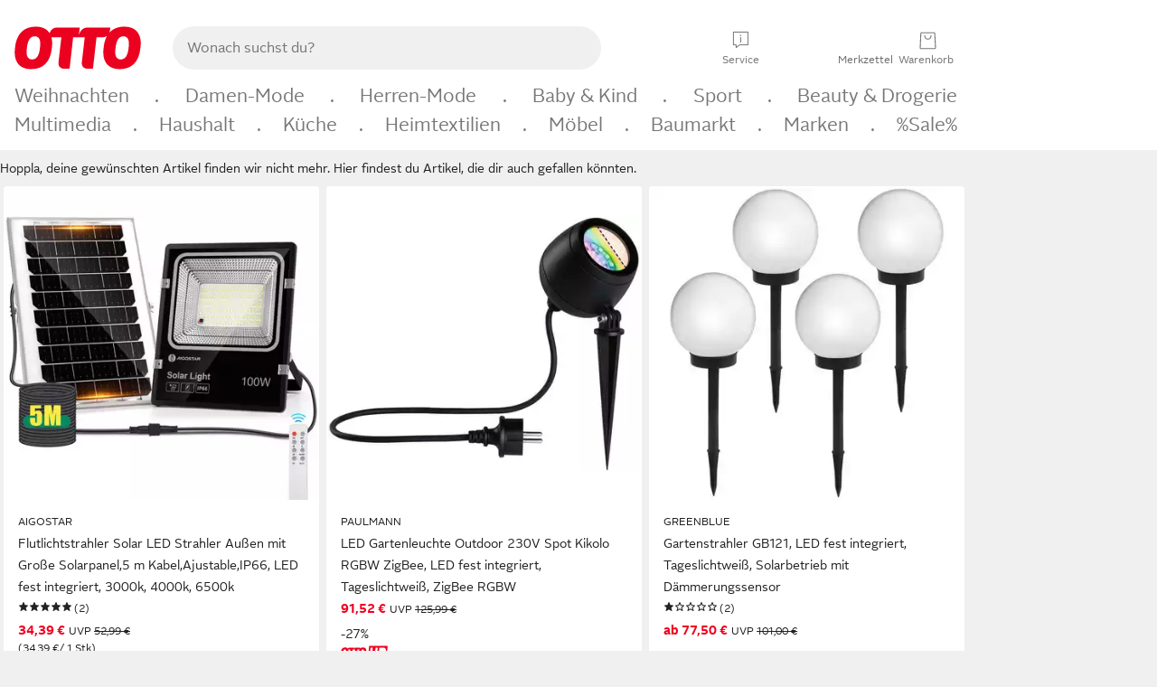

--- FILE ---
content_type: text/html;charset=UTF-8
request_url: https://www.otto.de/lampen/spots/?betriebsart=solar&leuchtmittel=led,led-fest-verbaut,led-wechselbar
body_size: 62621
content:

    
<!DOCTYPE html>
<html data-pagecluster="Produktliste" class="" lang="de">
<head>
<meta charset="utf-8">
<meta http-equiv="content-language" content="de">
<meta name="viewport" content="width=device-width, initial-scale=1.0">
<title>Gefunden auf Otto.de</title>
<meta name="description" content="Gefunden auf Otto.de » Große Auswahl ✓ Top Marken ✓ Ratenkauf &amp; Kauf auf Rechnung möglich » Bestelle jetzt!"/>
<meta name="robots" content="noindex,follow"/>
<meta property="og:title" content="Gefunden auf Otto.de"/>

<link rel="preconnect" href="https://static.otto.de"/>
<link rel="preconnect" href="https://i.otto.de"/>
<link rel="dns-prefetch" href="https://otto.my.onetrust.eu"/>

<script>
  window.ddjskey = '3C8AADB0886DF995A0442127A49D4B';
  window.ddoptions = {
      endpoint: 'https://www.otto.de/cdn-cgi/otbm/js/',
      replayAfterChallenge: true
  };
</script>
<script src="/cdn-cgi/otbm/tags.js" async></script>

<script src="/onex/assignments/dicing.js"></script>

<script>
window.__toggles__ = Object.freeze({apm_custom_error_assets_legacy: [true, true],bct_add_mini_actions: true,bct_disable_requests: false,bct_enable_doc_referrer_delay: [true, true],bct_handle_auxclick: true,bct_nitro_js_enabled: true,bct_track_external_call_time: true,bs_send_extended_data_to_elk: [false, true],bs_send_rum_data: false,bs_send_user_timings: false,bs_submit_merge_on_late_default: [false, true],cb_consent_receipt_trace_enabled: false,cb_enable_onetrust: true,cb_enable_onetrust_lazy_loading: false,cb_no_load_in_app_context: true,cb_onetrust_internal_hosting: true,cb_reconsent: false,coms_enable_attachment_upload: true,coms_enable_product_security_categories: true,coms_enable_terms_of_use_category: false,eprivacy_load_cb_lazy: true,ftnine_benefit_sheet_v1_no_additional_events: false,ftnine_migrate_to_oc_snackbar: [false, true],ftthreebcn_combo_backoffice_enable_oic_improvements: [false, true],gr_apm_agent_disable: false,gr_apm_drop_unsampled_disable: false,gr_enable_legacy_helper: false,gr_track_device_pixel_ratio: true,gr_track_device_preferences: [true, true],gr_track_device_text_size: true,gr_track_legacy_pali_selectors: true,gr_tracking_enable_pdp_workaround: true,nucleus_activate_dialogue_id_tracking: true,nucleus_chatbot_android_autofocus: true,nucleus_chatbot_browser_id: [false, true],nucleus_chatbot_emergency_disable_entrypoint: false,nucleus_chatbot_enable_client_vad: false,nucleus_chatbot_show_new_recommendation_bullet_ui: true,nucleus_chatbot_typewriter_animation: true,nucleus_enable_xmas_weeks_design: true,nucleus_ftsn_717_search_term_parameter: [false, true],nucleus_voice_enabled: false,oc_back_to_top_button_enabled: [false, true],oc_button_submit_handle_prevent: [false, true],oc_enable_floating_focus: [true, true],oc_focused_dialog_v1_hide_prev_in_app: [true, true],oc_init_with_render_slice: false,oc_sheet_as_dialog_and_center_sheet: [false, true],oc_sheet_v1_disable_wait_for_content: [false, true],oc_sheet_v1_use_navigation_history: [false, true],ofc_om_exactag_enable: true,poly_notify_partially_supported: true,poly_redirect_unsupported: true,reptile_1283_enable_rating_opens_sheet: true,rui_return_reason_consolidation: [true, true],rui_show_additional_text: [false, true],rui_show_price_reduction: [false, true],sda_playout_disabled: false,verint_enable_xmsdk: true,wishlist_use_nexus: [false, true]});
</script>
<script src="/assets-polyfills/assets.polyfills.head.js" crossorigin="anonymous"></script>
<link rel="preload" href="https://static.otto.de/assets-static/components/assets/otto-sans-bold.7ffBVm3L.woff2" as="font" type="font/woff2" crossorigin="anonymous">
<link rel="preload" href="https://static.otto.de/assets-static/components/assets/otto-sans.CtUYNJ_f.woff2" as="font" type="font/woff2" crossorigin="anonymous">
<link rel="stylesheet" crossorigin href="https://static.otto.de/assets-static/components/assets/assets.components.fonts.BoxtrWpK.css">


<link rel="stylesheet" crossorigin href="https://static.otto.de/assets-static/components/assets/assets.components.styles.C93sivEC.css">


<link rel="stylesheet" crossorigin href="https://static.otto.de/assets-static/components/assets/assets.components.legacy.CuutkBW3.css">


<script crossorigin="" src="https://static.otto.de/assets-static/global-resources/assets/assets.global-resources.head.module.gRXwtxO8.js"></script>


<script type="module" crossorigin src="https://static.otto.de/assets-static/global-resources/assets/assets.global-resources.async.module.eSEE7qVn.js"></script>


<script type="module" crossorigin src="https://static.otto.de/feature-components/quality/assets/ofc.quality.main.module.7eHanLGC.js"></script>


<script crossorigin="" src="https://static.otto.de/assets-static/global-pattern/assets/assets.global-pattern.main.module.w-v3s8XN.js"></script>
<link rel="stylesheet" crossorigin="" href="https://static.otto.de/assets-static/global-pattern/assets/assets.global-pattern.main.D1fJS58V.css">

</link>

<link rel="shortcut icon" type="image/x-icon" href="https://static.otto.de/assets-static/global-favicons/favicon.ico"/>
<link rel="icon" type="image/svg+xml" href="https://static.otto.de/assets-static/global-favicons/favicon.svg"/>
<link rel="icon" type="image/png" href="https://static.otto.de/assets-static/global-favicons/favicon-16x16.png" sizes="16x16"/>
<link rel="icon" type="image/png" href="https://static.otto.de/assets-static/global-favicons/favicon-32x32.png" sizes="32x32"/>
<link rel="icon" type="image/png" href="https://static.otto.de/assets-static/global-favicons/favicon-96x96.png" sizes="96x96"/>
<link rel="icon" type="image/png" href="https://static.otto.de/assets-static/global-favicons/favicon-128x128.png" sizes="128x128"/>
<link rel="icon" type="image/png" href="https://static.otto.de/assets-static/global-favicons/favicon-160x160.png" sizes="160x160"/>
<link rel="icon" type="image/png" href="https://static.otto.de/assets-static/global-favicons/favicon-192x192.png" sizes="192x192"/>
<link rel="icon" type="image/png" href="https://static.otto.de/assets-static/global-favicons/favicon-196x196.png" sizes="196x196"/>
<link rel="apple-touch-icon" href="https://static.otto.de/assets-static/global-favicons/apple-touch-icon.png"/>
<link rel="apple-touch-icon" href="https://static.otto.de/assets-static/global-favicons/apple-touch-icon-57x57.png" sizes="57x57"/>
<link rel="apple-touch-icon" href="https://static.otto.de/assets-static/global-favicons/apple-touch-icon-60x60.png" sizes="60x60"/>
<link rel="apple-touch-icon" href="https://static.otto.de/assets-static/global-favicons/apple-touch-icon-72x72.png" sizes="72x72"/>
<link rel="apple-touch-icon" href="https://static.otto.de/assets-static/global-favicons/apple-touch-icon-76x76.png" sizes="76x76"/>
<link rel="apple-touch-icon" href="https://static.otto.de/assets-static/global-favicons/apple-touch-icon-114x114.png" sizes="114x114"/>
<link rel="apple-touch-icon" href="https://static.otto.de/assets-static/global-favicons/apple-touch-icon-120x120.png" sizes="120x120"/>
<link rel="apple-touch-icon" href="https://static.otto.de/assets-static/global-favicons/apple-touch-icon-128x128.png" sizes="128x128"/>
<link rel="apple-touch-icon" href="https://static.otto.de/assets-static/global-favicons/apple-touch-icon-144x144.png" sizes="144x144"/>
<link rel="apple-touch-icon" href="https://static.otto.de/assets-static/global-favicons/apple-touch-icon-152x152.png" sizes="152x152"/>
<link rel="apple-touch-icon" href="https://static.otto.de/assets-static/global-favicons/apple-touch-icon-167x167.png" sizes="167x167"/>
<link rel="apple-touch-icon" href="https://static.otto.de/assets-static/global-favicons/apple-touch-icon-180x180.png" sizes="180x180"/>
<link rel="apple-touch-icon" href="https://static.otto.de/assets-static/global-favicons/apple-touch-icon-192x192.png" sizes="192x192"/>
<link rel="manifest" href="/static-proxy/assets-static/global-favicons/manifest.json"/>
<meta name="msapplication-TileColor" content="#ffffff"/>
<meta name="msapplication-navbutton-color" content="#d52b1e"/>
<meta name="theme-color" content="#f0f0f0"/>
<script crossorigin="" src="https://static.otto.de/assets-static/components/assets/assets.components.main.module.DOJ4hRxY.js"></script>
<link rel="stylesheet" crossorigin="" href="https://static.otto.de/assets-static/components/assets/assets.components.main.DYhc6CZg.css">

</link>
<script type="module" crossorigin src="https://static.otto.de/assets-static/components/assets/assets.components.async.module.C5RACd0M.js"></script>


<script type="module" crossorigin src="https://static.otto.de/feature-components/online-marketing/assets/ofc.online-marketing.exactag.module.C4GtrH8o.js"></script>


<meta
  name="pinterest"
  content="nopin"
  description="Das Merken von Pins auf Pinterest ist von dieser Webseite aus leider nicht möglich.
Du möchtest dir ein Produkt trotzdem merken? Dann füge es direkt deinem Merkzettel auf OTTO hinzu – so hast du es jederzeit griffbereit!"
/>

<script type="module" crossorigin src="https://static.otto.de/customer-session-maintenance-assets/assets/identity.customer-session-maintenance.refresh.module.DHMkZH-4.js"></script>


<script type="module" crossorigin src="https://static.otto.de/chameleon/turtle/reptile.turtle.head-js.module.CuU0bd70.js"></script>
<link rel="modulepreload" crossorigin href="https://static.otto.de/chameleon/turtle/reptile.turtle.dom-client.module.Dl8zL94A.js">


<link rel="stylesheet" crossorigin href="https://static.otto.de/chameleon/turtle/reptile.turtle.critical.DUP7Qp2m.css">


<link rel="stylesheet" crossorigin href="/chameleon/everglades/reptile.everglades.critical.BhtruvWP.css">


<script type="module" crossorigin src="/chameleon/crocotile/reptile.crocotile.resources.module.CjRO-WI7.js"></script>
<link rel="stylesheet" crossorigin href="/chameleon/crocotile/reptile.crocotile.resources.DuZ9pnQO.css">

</head>
<body class="san-system">
<div id="reptile-sfid-wrapper">
<div class="ts-bct" data-ts_sfid="2ecb442a3d60b7a3f4640da387f3cd12987401237"></div>
<div id="avContent"
class="js_av_productList" data-pt="Produktliste" data-rule="(und.(ist.betriebsart.solar).(ist.leuchtmittel.led.led-fest-verbaut.led-wechselbar).(ist.sortiment.beleuchtung).(sind.kategorien.lampen.spots).(~.(v.1)))">
</div>
</div>
<div class="gridAndInfoContainer">
<div class="gridContainer reducedOuterPadding wrapper mo-frame reptile_gridContainer">
<header class="reptile_header">
<link rel="stylesheet" crossorigin href="/header/reptile.header.head.DQ3_Uczk.css">


<script type="module" crossorigin src="https://static.otto.de/chameleon/turtle/reptile.turtle.head-js.module.CuU0bd70.js"></script>
<link rel="modulepreload" crossorigin href="https://static.otto.de/chameleon/turtle/reptile.turtle.dom-client.module.Dl8zL94A.js">



<div class="find_header js_find_header find_header--hideSearchIconOnTop">
    <div class="find_headerContent">
        <!-- mobileMenuIcon -->
        <div class="find_mobileMenuWrapper">
            <nav-mobile-menu-button class="nav_menu-toggle-button" data-controls="nav-menu-root-sheet" data-menu-root="nav_menu" data-menu-wrapper="nav_mobile-menu-wrapper" data-nav-initialized="data-nav-initialized" data-nav-track="true" data-nav-tracking-menu-close="[{&quot;method&quot;:&quot;submitEvent&quot;,&quot;dataContainer&quot;:{&quot;nav_MenuAction&quot;:[&quot;close&quot;],&quot;nav_GlobalNavigationFeature&quot;:[&quot;standard&quot;]}}]" data-nav-tracking-menu-exit="[{&quot;method&quot;:&quot;submitEvent&quot;,&quot;dataContainer&quot;:{&quot;nav_MenuAction&quot;:[&quot;exit&quot;],&quot;nav_GlobalNavigationFeature&quot;:[&quot;standard&quot;]}}]" data-nav-tracking-menu-open="[{&quot;method&quot;:&quot;submitEvent&quot;,&quot;dataContainer&quot;:{&quot;nav_MenuAction&quot;:[&quot;open&quot;],&quot;nav_GlobalNavigationFeature&quot;:[&quot;standard&quot;]}}]" id="nav_menu-toggle-button" style="display: none;"><p class="nav_menu-toggle-button__icon"></p><p class="nav_menu-toggle-button__title-closed">Sortiment</p><p class="nav_menu-toggle-button__title-open">Schließen</p></nav-mobile-menu-button>
        </div>

        <!-- logo -->
        <div class="find_ottoLogo" data-qa="ftfind-otto-logo-wrapper">
            <a href="/" class="ts-link" data-ts-link="{&quot;san_Header&quot;:&quot;logo&quot;}" title="zur Homepage">
                <svg class="pl_logo" role="img"><use href="/static-proxy/assets-static/icons/pl_logo_otto.svg#pl_logo_otto" xlink:href="/static-proxy/assets-static/icons/pl_logo_otto.svg#pl_logo_otto"/></svg>
            </a>
        </div>

        <!-- searchbar -->
        <script type="module" crossorigin src="/stomachshop/squirrel.stomachshop.searchbar.module.DG_bxXWI.js"></script>
<link rel="modulepreload" crossorigin href="/stomachshop/squirrel.stomachshop.sanHeader.module.DH8qsxPB.js">
<link rel="modulepreload" crossorigin href="/stomachshop/squirrel.stomachshop.common-namespaces-client-DhfOpdyM.module.BMVth2Ln.js">
<link rel="stylesheet" crossorigin href="/stomachshop/squirrel.stomachshop.searchbar.DXFg0Cev.css">
<div id="js_squirrel_stomachshop" class="squirrel_searchContainer js_squirrel_searchContainer">
  <div class="squirrel_searchbarWrapper js_squirrel_searchbarWrapper">
    <form class="js_squirrel_searchForm squirrel_searchForm" action="/suche" data-article-number-search="/p/search/" role="search">
      <div class="squirrel_searchline">
        <div class="squirrel_searchbar js_squirrel_searchbar">
          <span id="squirrel_searchfieldDescription">Verwende die Pfeiltasten, um Suchvorschläge oder deine Suchhistorie auszuwählen.</span>
          <input class="squirrel_searchfield js_squirrel_searchbar__input oc-copy-125"
                 data-qa-id="search-field" data-qa="ftfind-search-field"
                 type="text"
                 placeholder="Wonach suchst du?"
                 autocomplete="off"
                 maxlength="150"
                 disabled="disabled"
                 aria-describedby="squirrel_searchfieldDescription"/>
          <oc-icon-button-v2 class="squirrel_submit-button squirrel_searchbar__submit js_squirrel_searchbar__submit"
                             data-qa-id="search-field-submit"
                             icon="search"
                             icon-color="var(--oc-base-color-black-100, #212121)"
                             variant="inverted-transparent"
                             oc-aria-label="Suche abschicken">
          </oc-icon-button-v2>
        </div>
      </div>
    </form>
  </div>

</div>
<div
        class="js_squirrel_navSliderContainer"
        id="squirrel_nav_slider_wrapper"
        style="display: none"
>
  <nav-empty-suggest-slider class="nav_empty-suggest-slider-container" style="display:none;"><oc-cinema-v1 class="nav_oc-slider nav_slider-cinema_js" data-nav-track="true" data-nav-tracking-first-scroll-empty-suggest-slider="[{&quot;method&quot;:&quot;submitEvent&quot;,&quot;dataContainer&quot;:{&quot;nav_SliderType&quot;:[&quot;empty_state_static_deals_slider&quot;],&quot;nav_SliderActivity&quot;:[&quot;slide&quot;]}}]" data-nav-tracking-view-empty-suggest-slider="[{&quot;method&quot;:&quot;submitEventMerge&quot;,&quot;eventMergeId&quot;:&quot;merge-id&quot;,&quot;dataContainer&quot;:{},&quot;action&quot;:{&quot;name&quot;:&quot;open&quot;,&quot;features&quot;:[{&quot;id&quot;:&quot;nav_empty_state_slider_e775bb78-0cef-46c2-8cb3-4966b1dee3d3&quot;,&quot;name&quot;:&quot;EmptyStateSliderDetails&quot;,&quot;labels&quot;:{&quot;nav_EmptyStateSliderChipCount&quot;:[&quot;4&quot;],&quot;nav_EmptyStateSliderCluster&quot;:[&quot;static_deals&quot;]},&quot;position&quot;:1,&quot;status&quot;:&quot;loaded&quot;},{&quot;id&quot;:&quot;nav_empty_state_slider_e775bb78-0cef-46c2-8cb3-4966b1dee3d3_0&quot;,&quot;name&quot;:&quot;EmptyStateSliderChips&quot;,&quot;labels&quot;:{&quot;nav_EmptyStateSliderCluster&quot;:[&quot;static_deals&quot;],&quot;nav_EmptyStateSliderChip&quot;:[&quot;Deal des Tages&quot;]},&quot;parentId&quot;:&quot;nav_empty_state_slider_e775bb78-0cef-46c2-8cb3-4966b1dee3d3&quot;,&quot;position&quot;:1,&quot;status&quot;:&quot;loaded&quot;},{&quot;id&quot;:&quot;nav_empty_state_slider_e775bb78-0cef-46c2-8cb3-4966b1dee3d3_1&quot;,&quot;name&quot;:&quot;EmptyStateSliderChips&quot;,&quot;labels&quot;:{&quot;nav_EmptyStateSliderCluster&quot;:[&quot;static_deals&quot;],&quot;nav_EmptyStateSliderChip&quot;:[&quot;Deals der Woche&quot;]},&quot;parentId&quot;:&quot;nav_empty_state_slider_e775bb78-0cef-46c2-8cb3-4966b1dee3d3&quot;,&quot;position&quot;:2,&quot;status&quot;:&quot;loaded&quot;},{&quot;id&quot;:&quot;nav_empty_state_slider_e775bb78-0cef-46c2-8cb3-4966b1dee3d3_2&quot;,&quot;name&quot;:&quot;EmptyStateSliderChips&quot;,&quot;labels&quot;:{&quot;nav_EmptyStateSliderCluster&quot;:[&quot;static_deals&quot;],&quot;nav_EmptyStateSliderChip&quot;:[&quot;Deals des Monats&quot;]},&quot;parentId&quot;:&quot;nav_empty_state_slider_e775bb78-0cef-46c2-8cb3-4966b1dee3d3&quot;,&quot;position&quot;:3,&quot;status&quot;:&quot;loaded&quot;},{&quot;id&quot;:&quot;nav_empty_state_slider_e775bb78-0cef-46c2-8cb3-4966b1dee3d3_3&quot;,&quot;name&quot;:&quot;EmptyStateSliderChips&quot;,&quot;labels&quot;:{&quot;nav_EmptyStateSliderCluster&quot;:[&quot;static_deals&quot;],&quot;nav_EmptyStateSliderChip&quot;:[&quot;Super-Sale&quot;]},&quot;parentId&quot;:&quot;nav_empty_state_slider_e775bb78-0cef-46c2-8cb3-4966b1dee3d3&quot;,&quot;position&quot;:4,&quot;status&quot;:&quot;loaded&quot;}]}}]" oc-aria-label="Kategorien für Aktionen" resizing="none"><oc-card-v2 class="nav_oc-slider__card nav_slider-item_js" data-nav-track="true" data-nav-tracking-click-empty-suggest-slider-item="[{&quot;method&quot;:&quot;trackOnNextPageImpression&quot;,&quot;dataContainer&quot;:{&quot;wk.nav_SearchSliderItem&quot;:[&quot;Deal des Tages&quot;],&quot;wk.nav_MenuRank&quot;:[&quot;1&quot;],&quot;wk.nav_SearchSlider&quot;:[&quot;empty_state_static_deals_slider&quot;],&quot;wk.nav_MenuLevel&quot;:[&quot;3&quot;],&quot;wk.nav_MenuTitle&quot;:[&quot;Deal des Tages&quot;],&quot;wk.nav_MenuType&quot;:[&quot;curated&quot;],&quot;san_Interaction&quot;:[&quot;empty_state_slider&quot;],&quot;san_Navigation&quot;:[&quot;empty_state_slider&quot;],&quot;nav_MenuAction&quot;:[&quot;click&quot;]}},{&quot;method&quot;:&quot;submitMove&quot;,&quot;dataContainer&quot;:{},&quot;action&quot;:{&quot;name&quot;:&quot;click&quot;,&quot;features&quot;:[{&quot;id&quot;:&quot;nav_empty_state_slider_e775bb78-0cef-46c2-8cb3-4966b1dee3d3&quot;,&quot;name&quot;:&quot;EmptyStateSliderDetails&quot;,&quot;labels&quot;:{&quot;nav_EmptyStateSliderChipCount&quot;:[&quot;4&quot;],&quot;nav_EmptyStateSliderCluster&quot;:[&quot;static_deals&quot;]},&quot;position&quot;:1,&quot;status&quot;:&quot;clicked&quot;},{&quot;id&quot;:&quot;nav_empty_state_slider_e775bb78-0cef-46c2-8cb3-4966b1dee3d3_0&quot;,&quot;name&quot;:&quot;EmptyStateSliderChips&quot;,&quot;labels&quot;:{&quot;nav_EmptyStateSliderCluster&quot;:[&quot;static_deals&quot;],&quot;nav_EmptyStateSliderChip&quot;:[&quot;Deal des Tages&quot;]},&quot;parentId&quot;:&quot;nav_empty_state_slider_e775bb78-0cef-46c2-8cb3-4966b1dee3d3&quot;,&quot;position&quot;:1,&quot;status&quot;:&quot;clicked&quot;}]}}]" oc-aria-label="Zu Produkten für Deal des Tages" size="100"><a aria-label="Zu Produkten für Deal des Tages" href="/sale/deal-des-tages/" slot="primary-action"></a><div class="nav_oc-slider-item"><picture class="nav_oc-slider-item__image"><source media="(max-width: 48em)" srcset="https://i.otto.de/i/otto/001_2021_42_sale_deal_des_tages_kleine_shoppromotion_design_189585?w=48&amp;h=48&amp;upscale=true&amp;fmt=webp&amp; 1x, https://i.otto.de/i/otto/001_2021_42_sale_deal_des_tages_kleine_shoppromotion_design_189585?w=96&amp;h=96&amp;upscale=true&amp;fmt=webp&amp; 2x, https://i.otto.de/i/otto/001_2021_42_sale_deal_des_tages_kleine_shoppromotion_design_189585?w=144&amp;h=144&amp;upscale=true&amp;fmt=webp&amp; 3x" type="image/webp" /><source media="(min-width: 48em)" srcset="https://i.otto.de/i/otto/001_2021_42_sale_deal_des_tages_kleine_shoppromotion_design_189585?w=56&amp;h=56&amp;upscale=true&amp;fmt=webp&amp; 1x, https://i.otto.de/i/otto/001_2021_42_sale_deal_des_tages_kleine_shoppromotion_design_189585?w=112&amp;h=112&amp;upscale=true&amp;fmt=webp&amp; 2x, https://i.otto.de/i/otto/001_2021_42_sale_deal_des_tages_kleine_shoppromotion_design_189585?w=168&amp;h=168&amp;upscale=true&amp;fmt=webp&amp; 3x" type="image/webp" /><source media="(max-width: 48em)" srcset="https://i.otto.de/i/otto/001_2021_42_sale_deal_des_tages_kleine_shoppromotion_design_189585?w=48&amp;h=48&amp;upscale=true&amp; 1x, https://i.otto.de/i/otto/001_2021_42_sale_deal_des_tages_kleine_shoppromotion_design_189585?w=96&amp;h=96&amp;upscale=true&amp; 2x, https://i.otto.de/i/otto/001_2021_42_sale_deal_des_tages_kleine_shoppromotion_design_189585?w=144&amp;h=144&amp;upscale=true&amp; 3x" /><source media="(min-width: 48em)" srcset="https://i.otto.de/i/otto/001_2021_42_sale_deal_des_tages_kleine_shoppromotion_design_189585?w=56&amp;h=56&amp;upscale=true&amp; 1x, https://i.otto.de/i/otto/001_2021_42_sale_deal_des_tages_kleine_shoppromotion_design_189585?w=112&amp;h=112&amp;upscale=true&amp; 2x, https://i.otto.de/i/otto/001_2021_42_sale_deal_des_tages_kleine_shoppromotion_design_189585?w=168&amp;h=168&amp;upscale=true&amp; 3x" /><img loading="lazy" src="https://i.otto.de/i/otto/001_2021_42_sale_deal_des_tages_kleine_shoppromotion_design_189585?w=200&amp;h=200&amp;upscale=true&amp;" /></picture><div class="nav_oc-slider-item__text">Deal des Tages</div></div></oc-card-v2><oc-card-v2 class="nav_oc-slider__card nav_slider-item_js" data-nav-track="true" data-nav-tracking-click-empty-suggest-slider-item="[{&quot;method&quot;:&quot;trackOnNextPageImpression&quot;,&quot;dataContainer&quot;:{&quot;wk.nav_SearchSliderItem&quot;:[&quot;Deals der Woche&quot;],&quot;wk.nav_MenuRank&quot;:[&quot;2&quot;],&quot;wk.nav_SearchSlider&quot;:[&quot;empty_state_static_deals_slider&quot;],&quot;wk.nav_MenuLevel&quot;:[&quot;3&quot;],&quot;wk.nav_MenuTitle&quot;:[&quot;Deals der Woche&quot;],&quot;wk.nav_MenuType&quot;:[&quot;curated&quot;],&quot;san_Interaction&quot;:[&quot;empty_state_slider&quot;],&quot;san_Navigation&quot;:[&quot;empty_state_slider&quot;],&quot;nav_MenuAction&quot;:[&quot;click&quot;]}},{&quot;method&quot;:&quot;submitMove&quot;,&quot;dataContainer&quot;:{},&quot;action&quot;:{&quot;name&quot;:&quot;click&quot;,&quot;features&quot;:[{&quot;id&quot;:&quot;nav_empty_state_slider_e775bb78-0cef-46c2-8cb3-4966b1dee3d3&quot;,&quot;name&quot;:&quot;EmptyStateSliderDetails&quot;,&quot;labels&quot;:{&quot;nav_EmptyStateSliderChipCount&quot;:[&quot;4&quot;],&quot;nav_EmptyStateSliderCluster&quot;:[&quot;static_deals&quot;]},&quot;position&quot;:1,&quot;status&quot;:&quot;clicked&quot;},{&quot;id&quot;:&quot;nav_empty_state_slider_e775bb78-0cef-46c2-8cb3-4966b1dee3d3_1&quot;,&quot;name&quot;:&quot;EmptyStateSliderChips&quot;,&quot;labels&quot;:{&quot;nav_EmptyStateSliderCluster&quot;:[&quot;static_deals&quot;],&quot;nav_EmptyStateSliderChip&quot;:[&quot;Deals der Woche&quot;]},&quot;parentId&quot;:&quot;nav_empty_state_slider_e775bb78-0cef-46c2-8cb3-4966b1dee3d3&quot;,&quot;position&quot;:2,&quot;status&quot;:&quot;clicked&quot;}]}}]" oc-aria-label="Zu Produkten für Deals der Woche" size="100"><a aria-label="Zu Produkten für Deals der Woche" href="/sale/deals-der-woche/" slot="primary-action"></a><div class="nav_oc-slider-item"><picture class="nav_oc-slider-item__image"><source media="(max-width: 48em)" srcset="https://i.otto.de/i/otto/mpp360_131652_163773?w=48&amp;h=48&amp;upscale=true&amp;fmt=webp&amp; 1x, https://i.otto.de/i/otto/mpp360_131652_163773?w=96&amp;h=96&amp;upscale=true&amp;fmt=webp&amp; 2x, https://i.otto.de/i/otto/mpp360_131652_163773?w=144&amp;h=144&amp;upscale=true&amp;fmt=webp&amp; 3x" type="image/webp" /><source media="(min-width: 48em)" srcset="https://i.otto.de/i/otto/mpp360_131652_163773?w=56&amp;h=56&amp;upscale=true&amp;fmt=webp&amp; 1x, https://i.otto.de/i/otto/mpp360_131652_163773?w=112&amp;h=112&amp;upscale=true&amp;fmt=webp&amp; 2x, https://i.otto.de/i/otto/mpp360_131652_163773?w=168&amp;h=168&amp;upscale=true&amp;fmt=webp&amp; 3x" type="image/webp" /><source media="(max-width: 48em)" srcset="https://i.otto.de/i/otto/mpp360_131652_163773?w=48&amp;h=48&amp;upscale=true&amp; 1x, https://i.otto.de/i/otto/mpp360_131652_163773?w=96&amp;h=96&amp;upscale=true&amp; 2x, https://i.otto.de/i/otto/mpp360_131652_163773?w=144&amp;h=144&amp;upscale=true&amp; 3x" /><source media="(min-width: 48em)" srcset="https://i.otto.de/i/otto/mpp360_131652_163773?w=56&amp;h=56&amp;upscale=true&amp; 1x, https://i.otto.de/i/otto/mpp360_131652_163773?w=112&amp;h=112&amp;upscale=true&amp; 2x, https://i.otto.de/i/otto/mpp360_131652_163773?w=168&amp;h=168&amp;upscale=true&amp; 3x" /><img loading="lazy" src="https://i.otto.de/i/otto/mpp360_131652_163773?w=200&amp;h=200&amp;upscale=true&amp;" /></picture><div class="nav_oc-slider-item__text">Deals der Woche</div></div></oc-card-v2><oc-card-v2 base64-href="Lz9zZWxla3Rpb249KHVuZC4oaXN0LmFrdGlvbi5kZWFsLWRlcy1tb25hdHMpLih+Lih2LjEpKSk=" class="nav_oc-slider__card nav_slider-item_js" data-nav-track="true" data-nav-tracking-click-empty-suggest-slider-item="[{&quot;method&quot;:&quot;trackOnNextPageImpression&quot;,&quot;dataContainer&quot;:{&quot;wk.nav_SearchSliderItem&quot;:[&quot;Deals des Monats&quot;],&quot;wk.nav_MenuRank&quot;:[&quot;3&quot;],&quot;wk.nav_SearchSlider&quot;:[&quot;empty_state_static_deals_slider&quot;],&quot;wk.nav_MenuLevel&quot;:[&quot;3&quot;],&quot;wk.nav_MenuTitle&quot;:[&quot;Deals des Monats&quot;],&quot;wk.nav_MenuType&quot;:[&quot;curated&quot;],&quot;san_Interaction&quot;:[&quot;empty_state_slider&quot;],&quot;san_Navigation&quot;:[&quot;empty_state_slider&quot;],&quot;nav_MenuAction&quot;:[&quot;click&quot;]}},{&quot;method&quot;:&quot;submitMove&quot;,&quot;dataContainer&quot;:{},&quot;action&quot;:{&quot;name&quot;:&quot;click&quot;,&quot;features&quot;:[{&quot;id&quot;:&quot;nav_empty_state_slider_e775bb78-0cef-46c2-8cb3-4966b1dee3d3&quot;,&quot;name&quot;:&quot;EmptyStateSliderDetails&quot;,&quot;labels&quot;:{&quot;nav_EmptyStateSliderChipCount&quot;:[&quot;4&quot;],&quot;nav_EmptyStateSliderCluster&quot;:[&quot;static_deals&quot;]},&quot;position&quot;:1,&quot;status&quot;:&quot;clicked&quot;},{&quot;id&quot;:&quot;nav_empty_state_slider_e775bb78-0cef-46c2-8cb3-4966b1dee3d3_2&quot;,&quot;name&quot;:&quot;EmptyStateSliderChips&quot;,&quot;labels&quot;:{&quot;nav_EmptyStateSliderCluster&quot;:[&quot;static_deals&quot;],&quot;nav_EmptyStateSliderChip&quot;:[&quot;Deals des Monats&quot;]},&quot;parentId&quot;:&quot;nav_empty_state_slider_e775bb78-0cef-46c2-8cb3-4966b1dee3d3&quot;,&quot;position&quot;:3,&quot;status&quot;:&quot;clicked&quot;}]}}]" oc-aria-label="Zu Produkten für Deals des Monats" size="100"><div class="nav_oc-slider-item"><picture class="nav_oc-slider-item__image"><source media="(max-width: 48em)" srcset="https://i.otto.de/i/otto/mpp360_131654_163774?w=48&amp;h=48&amp;upscale=true&amp;fmt=webp&amp; 1x, https://i.otto.de/i/otto/mpp360_131654_163774?w=96&amp;h=96&amp;upscale=true&amp;fmt=webp&amp; 2x, https://i.otto.de/i/otto/mpp360_131654_163774?w=144&amp;h=144&amp;upscale=true&amp;fmt=webp&amp; 3x" type="image/webp" /><source media="(min-width: 48em)" srcset="https://i.otto.de/i/otto/mpp360_131654_163774?w=56&amp;h=56&amp;upscale=true&amp;fmt=webp&amp; 1x, https://i.otto.de/i/otto/mpp360_131654_163774?w=112&amp;h=112&amp;upscale=true&amp;fmt=webp&amp; 2x, https://i.otto.de/i/otto/mpp360_131654_163774?w=168&amp;h=168&amp;upscale=true&amp;fmt=webp&amp; 3x" type="image/webp" /><source media="(max-width: 48em)" srcset="https://i.otto.de/i/otto/mpp360_131654_163774?w=48&amp;h=48&amp;upscale=true&amp; 1x, https://i.otto.de/i/otto/mpp360_131654_163774?w=96&amp;h=96&amp;upscale=true&amp; 2x, https://i.otto.de/i/otto/mpp360_131654_163774?w=144&amp;h=144&amp;upscale=true&amp; 3x" /><source media="(min-width: 48em)" srcset="https://i.otto.de/i/otto/mpp360_131654_163774?w=56&amp;h=56&amp;upscale=true&amp; 1x, https://i.otto.de/i/otto/mpp360_131654_163774?w=112&amp;h=112&amp;upscale=true&amp; 2x, https://i.otto.de/i/otto/mpp360_131654_163774?w=168&amp;h=168&amp;upscale=true&amp; 3x" /><img loading="lazy" src="https://i.otto.de/i/otto/mpp360_131654_163774?w=200&amp;h=200&amp;upscale=true&amp;" /></picture><div class="nav_oc-slider-item__text">Deals des<br />Monats</div></div></oc-card-v2><oc-card-v2 base64-href="Lz9zZWxla3Rpb249KHVuZC4oaXN0LmFrdGlvbi5zdXBlci1zYWxlKS4oaXN0LnJhYmF0dC4zMCkuKH4uKHYuMSkpKQ==" class="nav_oc-slider__card nav_slider-item_js" data-nav-track="true" data-nav-tracking-click-empty-suggest-slider-item="[{&quot;method&quot;:&quot;trackOnNextPageImpression&quot;,&quot;dataContainer&quot;:{&quot;wk.nav_SearchSliderItem&quot;:[&quot;Super-Sale&quot;],&quot;wk.nav_MenuRank&quot;:[&quot;4&quot;],&quot;wk.nav_SearchSlider&quot;:[&quot;empty_state_static_deals_slider&quot;],&quot;wk.nav_MenuLevel&quot;:[&quot;3&quot;],&quot;wk.nav_MenuTitle&quot;:[&quot;Super-Sale&quot;],&quot;wk.nav_MenuType&quot;:[&quot;curated&quot;],&quot;san_Interaction&quot;:[&quot;empty_state_slider&quot;],&quot;san_Navigation&quot;:[&quot;empty_state_slider&quot;],&quot;nav_MenuAction&quot;:[&quot;click&quot;]}},{&quot;method&quot;:&quot;submitMove&quot;,&quot;dataContainer&quot;:{},&quot;action&quot;:{&quot;name&quot;:&quot;click&quot;,&quot;features&quot;:[{&quot;id&quot;:&quot;nav_empty_state_slider_e775bb78-0cef-46c2-8cb3-4966b1dee3d3&quot;,&quot;name&quot;:&quot;EmptyStateSliderDetails&quot;,&quot;labels&quot;:{&quot;nav_EmptyStateSliderChipCount&quot;:[&quot;4&quot;],&quot;nav_EmptyStateSliderCluster&quot;:[&quot;static_deals&quot;]},&quot;position&quot;:1,&quot;status&quot;:&quot;clicked&quot;},{&quot;id&quot;:&quot;nav_empty_state_slider_e775bb78-0cef-46c2-8cb3-4966b1dee3d3_3&quot;,&quot;name&quot;:&quot;EmptyStateSliderChips&quot;,&quot;labels&quot;:{&quot;nav_EmptyStateSliderCluster&quot;:[&quot;static_deals&quot;],&quot;nav_EmptyStateSliderChip&quot;:[&quot;Super-Sale&quot;]},&quot;parentId&quot;:&quot;nav_empty_state_slider_e775bb78-0cef-46c2-8cb3-4966b1dee3d3&quot;,&quot;position&quot;:4,&quot;status&quot;:&quot;clicked&quot;}]}}]" oc-aria-label="Zu Produkten für Super-Sale" size="100"><div class="nav_oc-slider-item"><picture class="nav_oc-slider-item__image"><source media="(max-width: 48em)" srcset="https://i.otto.de/i/otto/mpp360_263048_426292?w=48&amp;h=48&amp;upscale=true&amp;fmt=webp&amp; 1x, https://i.otto.de/i/otto/mpp360_263048_426292?w=96&amp;h=96&amp;upscale=true&amp;fmt=webp&amp; 2x, https://i.otto.de/i/otto/mpp360_263048_426292?w=144&amp;h=144&amp;upscale=true&amp;fmt=webp&amp; 3x" type="image/webp" /><source media="(min-width: 48em)" srcset="https://i.otto.de/i/otto/mpp360_263048_426292?w=56&amp;h=56&amp;upscale=true&amp;fmt=webp&amp; 1x, https://i.otto.de/i/otto/mpp360_263048_426292?w=112&amp;h=112&amp;upscale=true&amp;fmt=webp&amp; 2x, https://i.otto.de/i/otto/mpp360_263048_426292?w=168&amp;h=168&amp;upscale=true&amp;fmt=webp&amp; 3x" type="image/webp" /><source media="(max-width: 48em)" srcset="https://i.otto.de/i/otto/mpp360_263048_426292?w=48&amp;h=48&amp;upscale=true&amp; 1x, https://i.otto.de/i/otto/mpp360_263048_426292?w=96&amp;h=96&amp;upscale=true&amp; 2x, https://i.otto.de/i/otto/mpp360_263048_426292?w=144&amp;h=144&amp;upscale=true&amp; 3x" /><source media="(min-width: 48em)" srcset="https://i.otto.de/i/otto/mpp360_263048_426292?w=56&amp;h=56&amp;upscale=true&amp; 1x, https://i.otto.de/i/otto/mpp360_263048_426292?w=112&amp;h=112&amp;upscale=true&amp; 2x, https://i.otto.de/i/otto/mpp360_263048_426292?w=168&amp;h=168&amp;upscale=true&amp; 3x" /><img loading="lazy" src="https://i.otto.de/i/otto/mpp360_263048_426292?w=200&amp;h=200&amp;upscale=true&amp;" /></picture><div class="nav_oc-slider-item__text">Super-Sale</div></div></oc-card-v2></oc-cinema-v1></nav-empty-suggest-slider><div class="nav-static"><script crossorigin="" src="/nav-promirnaty/static/compiled/nav.promirnaty.main.module.C-yK9n2T.js" type="module"></script><link crossorigin="" href="/nav-promirnaty/static/compiled/nav.promirnaty.main.CUT83wd-.css" rel="stylesheet" /></div>
</div>


        <!-- headerIcons-->
        <div class="find_headerIcons">
            <div class="find_headerIcon find_searchIcon">
                <script type="module" crossorigin src="/stomachshop/squirrel.stomachshop.searchicon.module.gPcxeNNs.js"></script>
<link rel="modulepreload" crossorigin href="/stomachshop/squirrel.stomachshop.sanHeader.module.DH8qsxPB.js">
<link rel="stylesheet" crossorigin href="/stomachshop/squirrel.stomachshop.searchicon.CiMXkpws.css">
<div id="squirrel_searchIcon"></div>

            </div>
            <div class="find_headerIcon find_serviceIcon">
                <a id="serviceLink" href="/service/" class="ts-link"
                   data-ts-link="{&quot;san_Header&quot;:&quot;service&quot;}">
                    <span class="p_icons find_headerIcon__icon">s</span>
                    <span class="find_headerIcon__label">Service</span>
                </a>
            </div>
            <div class="find_headerIcon find_userIcon">
                
<div id="us_js_id_loginAreaContainerWrapper" class="us_loginAreaContainerWrapper"
     style="visibility: hidden">
    <div id="us_js_id_loginAreaContainerToReplace" class="us_loginAreaContainerBackground">
        <a id="" class="us_loginAreaFallbackLink"
           href="/myaccount/dashboard">
                <span class="p_icons us_loginAreaContainerIcon">Θ</span>
                <span class="us_iconSubtitle">Mein Konto</span>
        </a>
    </div>
<link href="/user/assets/ft4.user.login-area.a6712898.css" rel="preload" crossorigin="anonymous" as="style" onload="invokePreload.onStyleLoad(this)"/><noscript><link rel="stylesheet" href="/user/assets/ft4.user.login-area.a6712898.css" crossorigin="anonymous"/></noscript>
<link rel="preload" crossorigin="anonymous" href="/user/assets/ft4.user.login-area.4bb24cbd.js" as="script" onload="invokePreload.onScriptLoad(this)" onerror="invokePreload.onScriptError(this)"/></div>

            </div>
            <div class="find_headerIcon find_wishlistIcon">
                <script type="module" crossorigin src="/wishlist-view/statics/ft1.wishlist-view.miniWishlist.module.Cjl_eDwh.js"></script>
<link rel="modulepreload" crossorigin href="/wishlist-view/statics/ft1.wishlist-view.common-namespaces-client-DhfOpdyM.module.DeTYOyUr.js">
<link rel="modulepreload" crossorigin href="/wishlist-view/statics/ft1.wishlist-view.common-nexus-client-CdICzBNm.module.DNtW-Rc8.js">
<link rel="modulepreload" crossorigin href="/wishlist-view/statics/ft1.wishlist-view.index-client.module.C1hJC81e.js">
<link rel="modulepreload" crossorigin href="/wishlist-view/statics/ft1.wishlist-view.toggleBox.module.BsWWEiDN.js">
<link rel="stylesheet" crossorigin href="/wishlist-view/statics/ft1.wishlist-view.miniWishlist.1xnsLcN3.css">




<span style="display: none" class="wl_toggleInfo"
      data-toggles-active="FT1_ACTIVATE_CONSUMER_RATING_INFORMATION_TOGGLE FT1_TQD_AMOUNT_LAMBDA FT1_27306_HIDE_POWERPLUGPICTOGRAM">
</span>
<a href="/wishlist-view/" class="wl_mini__link">
    <div class="wl_mini wl_js_mini_link "
         title="Mein Merkzettel">
        <oc-icon-v1 type="wishlist" size="100" class="wl_mini__icon"></oc-icon-v1>

        <oc-badge-v1 class=" wl_mini__badge wl_mini__badge--empty wl_js_mini_amount" size="100" variant="secondary"
                     data-qa="miniWishlistAmount"
                     data-amount-url="/wishlist-view-amount-json/"></oc-badge-v1>
        <span class="wl_mini__text">Merkzettel</span>
    </div>
</a>

            </div>
            <div class="find_headerIcon find_basketIcon">
                
<script type="module" crossorigin src="/order/statics/ft1.order-core.common-public.module.CVQLgt6b.js"></script>
<link rel="modulepreload" crossorigin href="/order/statics/ft1.order-core.common.module.BEC4xuj3.js">

<script type="module" crossorigin src="/order/statics/ft1.order-core.minibasket.module.CF0hAQRn.js"></script>
<link rel="modulepreload" crossorigin href="/order/statics/ft1.order-core.common.module.BEC4xuj3.js">
<link rel="stylesheet" crossorigin href="/order/statics/ft1.order-core.minibasket.B4GozIrq.css">

<div class="or_minis or_minibasket order_js_minibasket_link ub64e ts-link"
     data-ub64e="L29yZGVyL2Jhc2tldA=="
     data-ts-link='{"san_Header":"basket"}'
     title="Zum Warenkorb">
    <svg class="pl_icon100 or_minis__icon" role="img">
        <use xlink:href="/assets-static/icons/pl_icon_basket.svg#pl_icon_basket"></use>
    </svg>
    <span class="or_minis__badge or_minis__badge--empty pl_badge--red order_js_minibasket_amount"
          data-loadurl="/order/basket/amount.json"
          data-qa="miniBasketAmount"></span>
    <span class="or_minis__text--large oc-copy-75">Warenkorb</span>
    <span class="or_minis__text pl_copy50">Warenkorb</span>
</div>

            </div>
        </div>
    </div>
</div>

<div><div class="nav_desktop-global-navigation nav_desktop-global-navigation--only-desktop" style="display: none;"><ul class="nav_desktop-global-navigation__content"><li class="nav_desktop-global-navigation-item-element"><nav-desktop-top-level-item data-nav-track="true" data-nav-tracking-menu-close="[{&quot;method&quot;:&quot;submitEvent&quot;,&quot;dataContainer&quot;:{&quot;nav_MenuAction&quot;:[&quot;close&quot;],&quot;nav_GlobalNavigationFeature&quot;:[&quot;standard&quot;]}}]" data-nav-tracking-menu-exit="[{&quot;method&quot;:&quot;submitEvent&quot;,&quot;dataContainer&quot;:{&quot;nav_MenuAction&quot;:[&quot;exit&quot;],&quot;nav_GlobalNavigationFeature&quot;:[&quot;standard&quot;]}}]" data-nav-tracking-menu-navigate-down="[{&quot;method&quot;:&quot;submitEvent&quot;,&quot;dataContainer&quot;:{&quot;nav_MenuAction&quot;:[&quot;down&quot;],&quot;nav_MenuRank&quot;:[&quot;1&quot;],&quot;nav_MenuLevel&quot;:[&quot;1&quot;],&quot;nav_MenuTitle&quot;:[&quot;Weihnachten&quot;],&quot;nav_MenuType&quot;:[&quot;curated&quot;],&quot;nav_GlobalNavigation&quot;:[&quot;weihnachten&quot;]}}]" data-nav-tracking-menu-open="[{&quot;method&quot;:&quot;submitEvent&quot;,&quot;dataContainer&quot;:{&quot;nav_MenuAction&quot;:[&quot;open&quot;],&quot;nav_GlobalNavigationFeature&quot;:[&quot;standard&quot;]}}]" data-psr="(und.(ist.anlass.weihnachten).(~.(v.1)))"><a class="nav_desktop-global-navigation-item" data-nav-track="true" data-nav-tracking-visit-menu-link="[{&quot;method&quot;:&quot;trackOnNextPageImpression&quot;,&quot;dataContainer&quot;:{&quot;wk.nav_MenuRank&quot;:[&quot;1&quot;],&quot;wk.nav_MenuLevel&quot;:[&quot;1&quot;],&quot;wk.nav_MenuTitle&quot;:[&quot;Weihnachten&quot;],&quot;wk.nav_MenuType&quot;:[&quot;curated&quot;],&quot;san_Interaction&quot;:[&quot;global_navigation&quot;],&quot;wk.nav_GlobalNavigation&quot;:[&quot;weihnachten&quot;],&quot;wk.nav_MenuFeature&quot;:[&quot;list&quot;],&quot;san_Navigation&quot;:[&quot;global&quot;],&quot;nav_MenuAction&quot;:[&quot;click&quot;]}}]" href="/weihnachten/" slot="button"><span class="nav_desktop-global-navigation-item__title">Weihnachten</span></a></nav-desktop-top-level-item></li><li class="nav_desktop-global-navigation-separator" data-dot="."></li><li class="nav_desktop-global-navigation-item-element"><nav-desktop-top-level-item data-nav-track="true" data-nav-tracking-menu-close="[{&quot;method&quot;:&quot;submitEvent&quot;,&quot;dataContainer&quot;:{&quot;nav_MenuAction&quot;:[&quot;close&quot;],&quot;nav_GlobalNavigationFeature&quot;:[&quot;standard&quot;]}}]" data-nav-tracking-menu-exit="[{&quot;method&quot;:&quot;submitEvent&quot;,&quot;dataContainer&quot;:{&quot;nav_MenuAction&quot;:[&quot;exit&quot;],&quot;nav_GlobalNavigationFeature&quot;:[&quot;standard&quot;]}}]" data-nav-tracking-menu-navigate-down="[{&quot;method&quot;:&quot;submitEvent&quot;,&quot;dataContainer&quot;:{&quot;nav_MenuAction&quot;:[&quot;down&quot;],&quot;nav_MenuRank&quot;:[&quot;2&quot;],&quot;nav_MenuLevel&quot;:[&quot;1&quot;],&quot;nav_MenuTitle&quot;:[&quot;Damen-Mode&quot;],&quot;nav_MenuType&quot;:[&quot;curated&quot;],&quot;nav_GlobalNavigation&quot;:[&quot;damen-mode&quot;]}}]" data-nav-tracking-menu-open="[{&quot;method&quot;:&quot;submitEvent&quot;,&quot;dataContainer&quot;:{&quot;nav_MenuAction&quot;:[&quot;open&quot;],&quot;nav_GlobalNavigationFeature&quot;:[&quot;standard&quot;]}}]" data-psr="(und.(ist.sortiment.accessoires.augenpflege.bademode.bartpflege.bekleidung.erotik.gepaeck.gesichtspflege.haarentfernung.haarpflege.haarstyling.hautpflege.make-up.manikuere-pedikuere.parfums.schmuck.schuhe.sonnenpflege.taschen-rucksaecke.waesche.zahnpflege).(ist.zielgruppe.damen).(~.(v.1)))"><a class="nav_desktop-global-navigation-item" data-nav-track="true" data-nav-tracking-visit-menu-link="[{&quot;method&quot;:&quot;trackOnNextPageImpression&quot;,&quot;dataContainer&quot;:{&quot;wk.nav_MenuRank&quot;:[&quot;2&quot;],&quot;wk.nav_MenuLevel&quot;:[&quot;1&quot;],&quot;wk.nav_MenuTitle&quot;:[&quot;Damen-Mode&quot;],&quot;wk.nav_MenuType&quot;:[&quot;curated&quot;],&quot;san_Interaction&quot;:[&quot;global_navigation&quot;],&quot;wk.nav_GlobalNavigation&quot;:[&quot;damen-mode&quot;],&quot;wk.nav_MenuFeature&quot;:[&quot;list&quot;],&quot;san_Navigation&quot;:[&quot;global&quot;],&quot;nav_MenuAction&quot;:[&quot;click&quot;]}}]" href="/damen/" slot="button"><span class="nav_desktop-global-navigation-item__title">Damen-Mode</span></a></nav-desktop-top-level-item></li><li class="nav_desktop-global-navigation-separator" data-dot="."></li><li class="nav_desktop-global-navigation-item-element"><nav-desktop-top-level-item data-nav-track="true" data-nav-tracking-menu-close="[{&quot;method&quot;:&quot;submitEvent&quot;,&quot;dataContainer&quot;:{&quot;nav_MenuAction&quot;:[&quot;close&quot;],&quot;nav_GlobalNavigationFeature&quot;:[&quot;standard&quot;]}}]" data-nav-tracking-menu-exit="[{&quot;method&quot;:&quot;submitEvent&quot;,&quot;dataContainer&quot;:{&quot;nav_MenuAction&quot;:[&quot;exit&quot;],&quot;nav_GlobalNavigationFeature&quot;:[&quot;standard&quot;]}}]" data-nav-tracking-menu-navigate-down="[{&quot;method&quot;:&quot;submitEvent&quot;,&quot;dataContainer&quot;:{&quot;nav_MenuAction&quot;:[&quot;down&quot;],&quot;nav_MenuRank&quot;:[&quot;3&quot;],&quot;nav_MenuLevel&quot;:[&quot;1&quot;],&quot;nav_MenuTitle&quot;:[&quot;Herren-Mode&quot;],&quot;nav_MenuType&quot;:[&quot;curated&quot;],&quot;nav_GlobalNavigation&quot;:[&quot;herren-mode&quot;]}}]" data-nav-tracking-menu-open="[{&quot;method&quot;:&quot;submitEvent&quot;,&quot;dataContainer&quot;:{&quot;nav_MenuAction&quot;:[&quot;open&quot;],&quot;nav_GlobalNavigationFeature&quot;:[&quot;standard&quot;]}}]" data-psr="(und.(ist.sortiment.accessoires.augenpflege.bademode.bartpflege.bekleidung.erotik.gepaeck.gesichtspflege.haarentfernung.haarpflege.haarstyling.hautpflege.make-up.manikuere-pedikuere.parfums.schmuck.schuhe.sonnenpflege.taschen-rucksaecke.waesche.zahnpflege).(ist.zielgruppe.herren).(~.(v.1)))"><a class="nav_desktop-global-navigation-item" data-nav-track="true" data-nav-tracking-visit-menu-link="[{&quot;method&quot;:&quot;trackOnNextPageImpression&quot;,&quot;dataContainer&quot;:{&quot;wk.nav_MenuRank&quot;:[&quot;3&quot;],&quot;wk.nav_MenuLevel&quot;:[&quot;1&quot;],&quot;wk.nav_MenuTitle&quot;:[&quot;Herren-Mode&quot;],&quot;wk.nav_MenuType&quot;:[&quot;curated&quot;],&quot;san_Interaction&quot;:[&quot;global_navigation&quot;],&quot;wk.nav_GlobalNavigation&quot;:[&quot;herren-mode&quot;],&quot;wk.nav_MenuFeature&quot;:[&quot;list&quot;],&quot;san_Navigation&quot;:[&quot;global&quot;],&quot;nav_MenuAction&quot;:[&quot;click&quot;]}}]" href="/herren/" slot="button"><span class="nav_desktop-global-navigation-item__title">Herren-Mode</span></a></nav-desktop-top-level-item></li><li class="nav_desktop-global-navigation-separator" data-dot="."></li><li class="nav_desktop-global-navigation-item-element"><nav-desktop-top-level-item data-nav-track="true" data-nav-tracking-menu-close="[{&quot;method&quot;:&quot;submitEvent&quot;,&quot;dataContainer&quot;:{&quot;nav_MenuAction&quot;:[&quot;close&quot;],&quot;nav_GlobalNavigationFeature&quot;:[&quot;standard&quot;]}}]" data-nav-tracking-menu-exit="[{&quot;method&quot;:&quot;submitEvent&quot;,&quot;dataContainer&quot;:{&quot;nav_MenuAction&quot;:[&quot;exit&quot;],&quot;nav_GlobalNavigationFeature&quot;:[&quot;standard&quot;]}}]" data-nav-tracking-menu-navigate-down="[{&quot;method&quot;:&quot;submitEvent&quot;,&quot;dataContainer&quot;:{&quot;nav_MenuAction&quot;:[&quot;down&quot;],&quot;nav_MenuRank&quot;:[&quot;4&quot;],&quot;nav_MenuLevel&quot;:[&quot;1&quot;],&quot;nav_MenuTitle&quot;:[&quot;Baby &amp; Kind&quot;],&quot;nav_MenuType&quot;:[&quot;curated&quot;],&quot;nav_GlobalNavigation&quot;:[&quot;baby-kind&quot;]}}]" data-nav-tracking-menu-open="[{&quot;method&quot;:&quot;submitEvent&quot;,&quot;dataContainer&quot;:{&quot;nav_MenuAction&quot;:[&quot;open&quot;],&quot;nav_GlobalNavigationFeature&quot;:[&quot;standard&quot;]}}]" data-psr="(und.(ist.altersgruppe.babys.kinder).(ist.sortiment.accessoires.aufbewahrung.bademode.bekleidung.beleuchtung.dekoration.fahrzeugausruestung.fahrzeuge.gepaeck.haushaltswaren.heimtextilien.moebel.schmuck.schuhe.spielzeug.sportausruestung.taschen-rucksaecke.waesche).(ist.zielgruppe.jungen.maedchen).(~.(v.1)))"><a class="nav_desktop-global-navigation-item" data-nav-track="true" data-nav-tracking-visit-menu-link="[{&quot;method&quot;:&quot;trackOnNextPageImpression&quot;,&quot;dataContainer&quot;:{&quot;wk.nav_MenuRank&quot;:[&quot;4&quot;],&quot;wk.nav_MenuLevel&quot;:[&quot;1&quot;],&quot;wk.nav_MenuTitle&quot;:[&quot;Baby &amp; Kind&quot;],&quot;wk.nav_MenuType&quot;:[&quot;curated&quot;],&quot;san_Interaction&quot;:[&quot;global_navigation&quot;],&quot;wk.nav_GlobalNavigation&quot;:[&quot;baby-kind&quot;],&quot;wk.nav_MenuFeature&quot;:[&quot;list&quot;],&quot;san_Navigation&quot;:[&quot;global&quot;],&quot;nav_MenuAction&quot;:[&quot;click&quot;]}}]" href="/babys/baby-kind/" slot="button"><span class="nav_desktop-global-navigation-item__title">Baby &amp; Kind</span></a></nav-desktop-top-level-item></li><li class="nav_desktop-global-navigation-separator" data-dot="."></li><li class="nav_desktop-global-navigation-item-element"><nav-desktop-top-level-item data-nav-track="true" data-nav-tracking-menu-close="[{&quot;method&quot;:&quot;submitEvent&quot;,&quot;dataContainer&quot;:{&quot;nav_MenuAction&quot;:[&quot;close&quot;],&quot;nav_GlobalNavigationFeature&quot;:[&quot;standard&quot;]}}]" data-nav-tracking-menu-exit="[{&quot;method&quot;:&quot;submitEvent&quot;,&quot;dataContainer&quot;:{&quot;nav_MenuAction&quot;:[&quot;exit&quot;],&quot;nav_GlobalNavigationFeature&quot;:[&quot;standard&quot;]}}]" data-nav-tracking-menu-navigate-down="[{&quot;method&quot;:&quot;submitEvent&quot;,&quot;dataContainer&quot;:{&quot;nav_MenuAction&quot;:[&quot;down&quot;],&quot;nav_MenuRank&quot;:[&quot;5&quot;],&quot;nav_MenuLevel&quot;:[&quot;1&quot;],&quot;nav_MenuTitle&quot;:[&quot;Sport&quot;],&quot;nav_MenuType&quot;:[&quot;curated&quot;],&quot;nav_GlobalNavigation&quot;:[&quot;sport&quot;]}}]" data-nav-tracking-menu-open="[{&quot;method&quot;:&quot;submitEvent&quot;,&quot;dataContainer&quot;:{&quot;nav_MenuAction&quot;:[&quot;open&quot;],&quot;nav_GlobalNavigationFeature&quot;:[&quot;standard&quot;]}}]" data-psr="(und.(ist.thema.sport).(~.(v.1)))"><a class="nav_desktop-global-navigation-item" data-nav-track="true" data-nav-tracking-visit-menu-link="[{&quot;method&quot;:&quot;trackOnNextPageImpression&quot;,&quot;dataContainer&quot;:{&quot;wk.nav_MenuRank&quot;:[&quot;5&quot;],&quot;wk.nav_MenuLevel&quot;:[&quot;1&quot;],&quot;wk.nav_MenuTitle&quot;:[&quot;Sport&quot;],&quot;wk.nav_MenuType&quot;:[&quot;curated&quot;],&quot;san_Interaction&quot;:[&quot;global_navigation&quot;],&quot;wk.nav_GlobalNavigation&quot;:[&quot;sport&quot;],&quot;wk.nav_MenuFeature&quot;:[&quot;list&quot;],&quot;san_Navigation&quot;:[&quot;global&quot;],&quot;nav_MenuAction&quot;:[&quot;click&quot;]}}]" href="/sport/" slot="button"><span class="nav_desktop-global-navigation-item__title">Sport</span></a></nav-desktop-top-level-item></li><li class="nav_desktop-global-navigation-separator" data-dot="."></li><li class="nav_desktop-global-navigation-item-element"><nav-desktop-top-level-item data-nav-track="true" data-nav-tracking-menu-close="[{&quot;method&quot;:&quot;submitEvent&quot;,&quot;dataContainer&quot;:{&quot;nav_MenuAction&quot;:[&quot;close&quot;],&quot;nav_GlobalNavigationFeature&quot;:[&quot;standard&quot;]}}]" data-nav-tracking-menu-exit="[{&quot;method&quot;:&quot;submitEvent&quot;,&quot;dataContainer&quot;:{&quot;nav_MenuAction&quot;:[&quot;exit&quot;],&quot;nav_GlobalNavigationFeature&quot;:[&quot;standard&quot;]}}]" data-nav-tracking-menu-navigate-down="[{&quot;method&quot;:&quot;submitEvent&quot;,&quot;dataContainer&quot;:{&quot;nav_MenuAction&quot;:[&quot;down&quot;],&quot;nav_MenuRank&quot;:[&quot;6&quot;],&quot;nav_MenuLevel&quot;:[&quot;1&quot;],&quot;nav_MenuTitle&quot;:[&quot;Beauty &amp; Drogerie&quot;],&quot;nav_MenuType&quot;:[&quot;curated&quot;],&quot;nav_GlobalNavigation&quot;:[&quot;beauty-drogerie&quot;]}}]" data-nav-tracking-menu-open="[{&quot;method&quot;:&quot;submitEvent&quot;,&quot;dataContainer&quot;:{&quot;nav_MenuAction&quot;:[&quot;open&quot;],&quot;nav_GlobalNavigationFeature&quot;:[&quot;standard&quot;]}}]" data-psr="(und.(ist.sortiment.erotik.gesichtspflege.gesundheitsprodukte.haarentfernung.haarpflege.haarstyling.hautpflege.make-up.parfums.zahnpflege).(~.(v.1)))"><a class="nav_desktop-global-navigation-item" data-nav-track="true" data-nav-tracking-visit-menu-link="[{&quot;method&quot;:&quot;trackOnNextPageImpression&quot;,&quot;dataContainer&quot;:{&quot;wk.nav_MenuRank&quot;:[&quot;6&quot;],&quot;wk.nav_MenuLevel&quot;:[&quot;1&quot;],&quot;wk.nav_MenuTitle&quot;:[&quot;Beauty &amp; Drogerie&quot;],&quot;wk.nav_MenuType&quot;:[&quot;curated&quot;],&quot;san_Interaction&quot;:[&quot;global_navigation&quot;],&quot;wk.nav_GlobalNavigation&quot;:[&quot;beauty-drogerie&quot;],&quot;wk.nav_MenuFeature&quot;:[&quot;list&quot;],&quot;san_Navigation&quot;:[&quot;global&quot;],&quot;nav_MenuAction&quot;:[&quot;click&quot;]}}]" href="/koerperpflege/drogerie/" slot="button"><span class="nav_desktop-global-navigation-item__title">Beauty &amp; Drogerie</span></a></nav-desktop-top-level-item></li><li class="nav_desktop-global-navigation-separator nav_desktop-global-navigation-separator--break" data-dot="."></li><li class="nav_desktop-global-navigation-item-element"><nav-desktop-top-level-item data-nav-track="true" data-nav-tracking-menu-close="[{&quot;method&quot;:&quot;submitEvent&quot;,&quot;dataContainer&quot;:{&quot;nav_MenuAction&quot;:[&quot;close&quot;],&quot;nav_GlobalNavigationFeature&quot;:[&quot;standard&quot;]}}]" data-nav-tracking-menu-exit="[{&quot;method&quot;:&quot;submitEvent&quot;,&quot;dataContainer&quot;:{&quot;nav_MenuAction&quot;:[&quot;exit&quot;],&quot;nav_GlobalNavigationFeature&quot;:[&quot;standard&quot;]}}]" data-nav-tracking-menu-navigate-down="[{&quot;method&quot;:&quot;submitEvent&quot;,&quot;dataContainer&quot;:{&quot;nav_MenuAction&quot;:[&quot;down&quot;],&quot;nav_MenuRank&quot;:[&quot;7&quot;],&quot;nav_MenuLevel&quot;:[&quot;1&quot;],&quot;nav_MenuTitle&quot;:[&quot;Multimedia&quot;],&quot;nav_MenuType&quot;:[&quot;curated&quot;],&quot;nav_GlobalNavigation&quot;:[&quot;multimedia&quot;]}}]" data-nav-tracking-menu-open="[{&quot;method&quot;:&quot;submitEvent&quot;,&quot;dataContainer&quot;:{&quot;nav_MenuAction&quot;:[&quot;open&quot;],&quot;nav_GlobalNavigationFeature&quot;:[&quot;standard&quot;]}}]" data-psr="(und.(ist.sortiment.buerotechnik.kommunikation.medien.navigation.optik.technik-zubehoer.unterhaltungselektronik).(~.(v.1)))"><a class="nav_desktop-global-navigation-item nav_desktop-global-navigation-item--row-2" data-nav-track="true" data-nav-tracking-visit-menu-link="[{&quot;method&quot;:&quot;trackOnNextPageImpression&quot;,&quot;dataContainer&quot;:{&quot;wk.nav_MenuRank&quot;:[&quot;7&quot;],&quot;wk.nav_MenuLevel&quot;:[&quot;1&quot;],&quot;wk.nav_MenuTitle&quot;:[&quot;Multimedia&quot;],&quot;wk.nav_MenuType&quot;:[&quot;curated&quot;],&quot;san_Interaction&quot;:[&quot;global_navigation&quot;],&quot;wk.nav_GlobalNavigation&quot;:[&quot;multimedia&quot;],&quot;wk.nav_MenuFeature&quot;:[&quot;list&quot;],&quot;san_Navigation&quot;:[&quot;global&quot;],&quot;nav_MenuAction&quot;:[&quot;click&quot;]}}]" href="/technik/multimedia/" slot="button"><span class="nav_desktop-global-navigation-item__title">Multimedia</span></a></nav-desktop-top-level-item></li><li class="nav_desktop-global-navigation-separator" data-dot="."></li><li class="nav_desktop-global-navigation-item-element"><nav-desktop-top-level-item data-nav-track="true" data-nav-tracking-menu-close="[{&quot;method&quot;:&quot;submitEvent&quot;,&quot;dataContainer&quot;:{&quot;nav_MenuAction&quot;:[&quot;close&quot;],&quot;nav_GlobalNavigationFeature&quot;:[&quot;standard&quot;]}}]" data-nav-tracking-menu-exit="[{&quot;method&quot;:&quot;submitEvent&quot;,&quot;dataContainer&quot;:{&quot;nav_MenuAction&quot;:[&quot;exit&quot;],&quot;nav_GlobalNavigationFeature&quot;:[&quot;standard&quot;]}}]" data-nav-tracking-menu-navigate-down="[{&quot;method&quot;:&quot;submitEvent&quot;,&quot;dataContainer&quot;:{&quot;nav_MenuAction&quot;:[&quot;down&quot;],&quot;nav_MenuRank&quot;:[&quot;8&quot;],&quot;nav_MenuLevel&quot;:[&quot;1&quot;],&quot;nav_MenuTitle&quot;:[&quot;Haushalt&quot;],&quot;nav_MenuType&quot;:[&quot;curated&quot;],&quot;nav_GlobalNavigation&quot;:[&quot;haushalt&quot;]}}]" data-nav-tracking-menu-open="[{&quot;method&quot;:&quot;submitEvent&quot;,&quot;dataContainer&quot;:{&quot;nav_MenuAction&quot;:[&quot;open&quot;],&quot;nav_GlobalNavigationFeature&quot;:[&quot;standard&quot;]}}]" data-psr="(und.(ansicht.variante).(ist.sortiment.augenpflege.bartpflege.erotik.gesichtspflege.gesundheitsprodukte.haarentfernung.haarstyling.haushaltsgeraete.haushaltswaren.hautpflege.lebensmittel.make-up.manikuere-pedikuere.parfums.pflegemittel.reinigungsgeraete.sonnenpflege.zahnpflege).(~.(v.1)))"><a class="nav_desktop-global-navigation-item nav_desktop-global-navigation-item--row-2" data-nav-track="true" data-nav-tracking-visit-menu-link="[{&quot;method&quot;:&quot;trackOnNextPageImpression&quot;,&quot;dataContainer&quot;:{&quot;wk.nav_MenuRank&quot;:[&quot;8&quot;],&quot;wk.nav_MenuLevel&quot;:[&quot;1&quot;],&quot;wk.nav_MenuTitle&quot;:[&quot;Haushalt&quot;],&quot;wk.nav_MenuType&quot;:[&quot;curated&quot;],&quot;san_Interaction&quot;:[&quot;global_navigation&quot;],&quot;wk.nav_GlobalNavigation&quot;:[&quot;haushalt&quot;],&quot;wk.nav_MenuFeature&quot;:[&quot;list&quot;],&quot;san_Navigation&quot;:[&quot;global&quot;],&quot;nav_MenuAction&quot;:[&quot;click&quot;]}}]" href="/haushalt/?ansicht=einstieg" slot="button"><span class="nav_desktop-global-navigation-item__title">Haushalt</span></a></nav-desktop-top-level-item></li><li class="nav_desktop-global-navigation-separator" data-dot="."></li><li class="nav_desktop-global-navigation-item-element"><nav-desktop-top-level-item data-nav-track="true" data-nav-tracking-menu-close="[{&quot;method&quot;:&quot;submitEvent&quot;,&quot;dataContainer&quot;:{&quot;nav_MenuAction&quot;:[&quot;close&quot;],&quot;nav_GlobalNavigationFeature&quot;:[&quot;standard&quot;]}}]" data-nav-tracking-menu-exit="[{&quot;method&quot;:&quot;submitEvent&quot;,&quot;dataContainer&quot;:{&quot;nav_MenuAction&quot;:[&quot;exit&quot;],&quot;nav_GlobalNavigationFeature&quot;:[&quot;standard&quot;]}}]" data-nav-tracking-menu-navigate-down="[{&quot;method&quot;:&quot;submitEvent&quot;,&quot;dataContainer&quot;:{&quot;nav_MenuAction&quot;:[&quot;down&quot;],&quot;nav_MenuRank&quot;:[&quot;9&quot;],&quot;nav_MenuLevel&quot;:[&quot;1&quot;],&quot;nav_MenuTitle&quot;:[&quot;K\u00fcche&quot;],&quot;nav_MenuType&quot;:[&quot;curated&quot;],&quot;nav_GlobalNavigation&quot;:[&quot;kueche&quot;]}}]" data-nav-tracking-menu-open="[{&quot;method&quot;:&quot;submitEvent&quot;,&quot;dataContainer&quot;:{&quot;nav_MenuAction&quot;:[&quot;open&quot;],&quot;nav_GlobalNavigationFeature&quot;:[&quot;standard&quot;]}}]" data-psr="(und.(ist.raum.kueche).(~.(v.1)))"><a class="nav_desktop-global-navigation-item nav_desktop-global-navigation-item--row-2" data-nav-track="true" data-nav-tracking-visit-menu-link="[{&quot;method&quot;:&quot;trackOnNextPageImpression&quot;,&quot;dataContainer&quot;:{&quot;wk.nav_MenuRank&quot;:[&quot;9&quot;],&quot;wk.nav_MenuLevel&quot;:[&quot;1&quot;],&quot;wk.nav_MenuTitle&quot;:[&quot;K\u00fcche&quot;],&quot;wk.nav_MenuType&quot;:[&quot;curated&quot;],&quot;san_Interaction&quot;:[&quot;global_navigation&quot;],&quot;wk.nav_GlobalNavigation&quot;:[&quot;kueche&quot;],&quot;wk.nav_MenuFeature&quot;:[&quot;list&quot;],&quot;san_Navigation&quot;:[&quot;global&quot;],&quot;nav_MenuAction&quot;:[&quot;click&quot;]}}]" href="/moebel/?ansicht=einstieg&amp;thema=kueche" slot="button"><span class="nav_desktop-global-navigation-item__title">Küche</span></a></nav-desktop-top-level-item></li><li class="nav_desktop-global-navigation-separator" data-dot="."></li><li class="nav_desktop-global-navigation-item-element"><nav-desktop-top-level-item data-nav-track="true" data-nav-tracking-menu-close="[{&quot;method&quot;:&quot;submitEvent&quot;,&quot;dataContainer&quot;:{&quot;nav_MenuAction&quot;:[&quot;close&quot;],&quot;nav_GlobalNavigationFeature&quot;:[&quot;standard&quot;]}}]" data-nav-tracking-menu-exit="[{&quot;method&quot;:&quot;submitEvent&quot;,&quot;dataContainer&quot;:{&quot;nav_MenuAction&quot;:[&quot;exit&quot;],&quot;nav_GlobalNavigationFeature&quot;:[&quot;standard&quot;]}}]" data-nav-tracking-menu-navigate-down="[{&quot;method&quot;:&quot;submitEvent&quot;,&quot;dataContainer&quot;:{&quot;nav_MenuAction&quot;:[&quot;down&quot;],&quot;nav_MenuRank&quot;:[&quot;10&quot;],&quot;nav_MenuLevel&quot;:[&quot;1&quot;],&quot;nav_MenuTitle&quot;:[&quot;Heimtextilien&quot;],&quot;nav_MenuType&quot;:[&quot;curated&quot;],&quot;nav_GlobalNavigation&quot;:[&quot;heimtextilien&quot;]}}]" data-nav-tracking-menu-open="[{&quot;method&quot;:&quot;submitEvent&quot;,&quot;dataContainer&quot;:{&quot;nav_MenuAction&quot;:[&quot;open&quot;],&quot;nav_GlobalNavigationFeature&quot;:[&quot;standard&quot;]}}]" data-psr="(und.(ansicht.variante).(oder.(ist.sortiment.heimtextilien).(und.(ist.sortiment.moebel).(sind.kategorien.lattenroste)).(und.(ist.sortiment.waesche).(sind.kategorien.bademaentel))).(~.(v.1)))"><a class="nav_desktop-global-navigation-item nav_desktop-global-navigation-item--row-2" data-nav-track="true" data-nav-tracking-visit-menu-link="[{&quot;method&quot;:&quot;trackOnNextPageImpression&quot;,&quot;dataContainer&quot;:{&quot;wk.nav_MenuRank&quot;:[&quot;10&quot;],&quot;wk.nav_MenuLevel&quot;:[&quot;1&quot;],&quot;wk.nav_MenuTitle&quot;:[&quot;Heimtextilien&quot;],&quot;wk.nav_MenuType&quot;:[&quot;curated&quot;],&quot;san_Interaction&quot;:[&quot;global_navigation&quot;],&quot;wk.nav_GlobalNavigation&quot;:[&quot;heimtextilien&quot;],&quot;wk.nav_MenuFeature&quot;:[&quot;list&quot;],&quot;san_Navigation&quot;:[&quot;global&quot;],&quot;nav_MenuAction&quot;:[&quot;click&quot;]}}]" href="/heimtextilien/?ansicht=einstieg" slot="button"><span class="nav_desktop-global-navigation-item__title">Heimtextilien</span></a></nav-desktop-top-level-item></li><li class="nav_desktop-global-navigation-separator" data-dot="."></li><li class="nav_desktop-global-navigation-item-element"><nav-desktop-top-level-item data-nav-track="true" data-nav-tracking-menu-close="[{&quot;method&quot;:&quot;submitEvent&quot;,&quot;dataContainer&quot;:{&quot;nav_MenuAction&quot;:[&quot;close&quot;],&quot;nav_GlobalNavigationFeature&quot;:[&quot;standard&quot;]}}]" data-nav-tracking-menu-exit="[{&quot;method&quot;:&quot;submitEvent&quot;,&quot;dataContainer&quot;:{&quot;nav_MenuAction&quot;:[&quot;exit&quot;],&quot;nav_GlobalNavigationFeature&quot;:[&quot;standard&quot;]}}]" data-nav-tracking-menu-navigate-down="[{&quot;method&quot;:&quot;submitEvent&quot;,&quot;dataContainer&quot;:{&quot;nav_MenuAction&quot;:[&quot;down&quot;],&quot;nav_MenuRank&quot;:[&quot;11&quot;],&quot;nav_MenuLevel&quot;:[&quot;1&quot;],&quot;nav_MenuTitle&quot;:[&quot;M\u00f6bel&quot;],&quot;nav_MenuType&quot;:[&quot;curated&quot;],&quot;nav_GlobalNavigation&quot;:[&quot;moebel&quot;]}}]" data-nav-tracking-menu-open="[{&quot;method&quot;:&quot;submitEvent&quot;,&quot;dataContainer&quot;:{&quot;nav_MenuAction&quot;:[&quot;open&quot;],&quot;nav_GlobalNavigationFeature&quot;:[&quot;standard&quot;]}}]" data-psr="(und.(ansicht.variante).(ist.sortiment.aufbewahrung.beleuchtung.dekoration.haushaltswaren.heimtextilien.moebel).(~.(v.1)))"><a class="nav_desktop-global-navigation-item nav_desktop-global-navigation-item--row-2" data-nav-track="true" data-nav-tracking-visit-menu-link="[{&quot;method&quot;:&quot;trackOnNextPageImpression&quot;,&quot;dataContainer&quot;:{&quot;wk.nav_MenuRank&quot;:[&quot;11&quot;],&quot;wk.nav_MenuLevel&quot;:[&quot;1&quot;],&quot;wk.nav_MenuTitle&quot;:[&quot;M\u00f6bel&quot;],&quot;wk.nav_MenuType&quot;:[&quot;curated&quot;],&quot;san_Interaction&quot;:[&quot;global_navigation&quot;],&quot;wk.nav_GlobalNavigation&quot;:[&quot;moebel&quot;],&quot;wk.nav_MenuFeature&quot;:[&quot;list&quot;],&quot;san_Navigation&quot;:[&quot;global&quot;],&quot;nav_MenuAction&quot;:[&quot;click&quot;]}}]" href="/moebel/?ansicht=einstieg" slot="button"><span class="nav_desktop-global-navigation-item__title">Möbel</span></a></nav-desktop-top-level-item></li><li class="nav_desktop-global-navigation-separator" data-dot="."></li><li class="nav_desktop-global-navigation-item-element"><nav-desktop-top-level-item data-nav-track="true" data-nav-tracking-menu-close="[{&quot;method&quot;:&quot;submitEvent&quot;,&quot;dataContainer&quot;:{&quot;nav_MenuAction&quot;:[&quot;close&quot;],&quot;nav_GlobalNavigationFeature&quot;:[&quot;standard&quot;]}}]" data-nav-tracking-menu-exit="[{&quot;method&quot;:&quot;submitEvent&quot;,&quot;dataContainer&quot;:{&quot;nav_MenuAction&quot;:[&quot;exit&quot;],&quot;nav_GlobalNavigationFeature&quot;:[&quot;standard&quot;]}}]" data-nav-tracking-menu-navigate-down="[{&quot;method&quot;:&quot;submitEvent&quot;,&quot;dataContainer&quot;:{&quot;nav_MenuAction&quot;:[&quot;down&quot;],&quot;nav_MenuRank&quot;:[&quot;12&quot;],&quot;nav_MenuLevel&quot;:[&quot;1&quot;],&quot;nav_MenuTitle&quot;:[&quot;Baumarkt&quot;],&quot;nav_MenuType&quot;:[&quot;curated&quot;],&quot;nav_GlobalNavigation&quot;:[&quot;baumarkt&quot;]}}]" data-nav-tracking-menu-open="[{&quot;method&quot;:&quot;submitEvent&quot;,&quot;dataContainer&quot;:{&quot;nav_MenuAction&quot;:[&quot;open&quot;],&quot;nav_GlobalNavigationFeature&quot;:[&quot;standard&quot;]}}]" data-psr="(und.(oder.(ist.sortiment.bauelemente.baumaschinen.baumaterialien.bewaesserung.bodenbelaege.eisenwaren.elektroinstallation.fahrzeugausruestung.fahrzeuge.farben-lacke.gartengeraete.gartengestaltung.gebaeude.heizen.insektenschutz.klima.pflanzenpflege.pools.sanitaer.sicherheitstechnik.sonnenschutz.tierbedarf.werkzeug).(und.(ist.sortiment.heimtextilien).(oder.(sind.kategorien.auflagen.gartenliegenauflagen).(sind.kategorien.duschvorhaenge).(sind.kategorien.rollos).(sind.kategorien.tapeten))).(und.(ist.sortiment.reinigungsgeraete).(oder.(sind.kategorien.besen).(sind.kategorien.dampfreiniger).(sind.kategorien.hochdruckreiniger).(sind.kategorien.kehrmaschinen).(sind.kategorien.sauger.dampfsauger).(sind.kategorien.sauger.nass-trockensauger)))).(~.(v.1)))"><a class="nav_desktop-global-navigation-item nav_desktop-global-navigation-item--row-2" data-nav-track="true" data-nav-tracking-visit-menu-link="[{&quot;method&quot;:&quot;trackOnNextPageImpression&quot;,&quot;dataContainer&quot;:{&quot;wk.nav_MenuRank&quot;:[&quot;12&quot;],&quot;wk.nav_MenuLevel&quot;:[&quot;1&quot;],&quot;wk.nav_MenuTitle&quot;:[&quot;Baumarkt&quot;],&quot;wk.nav_MenuType&quot;:[&quot;curated&quot;],&quot;san_Interaction&quot;:[&quot;global_navigation&quot;],&quot;wk.nav_GlobalNavigation&quot;:[&quot;baumarkt&quot;],&quot;wk.nav_MenuFeature&quot;:[&quot;list&quot;],&quot;san_Navigation&quot;:[&quot;global&quot;],&quot;nav_MenuAction&quot;:[&quot;click&quot;]}}]" href="/baumarkt/" slot="button"><span class="nav_desktop-global-navigation-item__title">Baumarkt</span></a></nav-desktop-top-level-item></li><li class="nav_desktop-global-navigation-separator" data-dot="."></li><li class="nav_desktop-global-navigation-item-element"><nav-desktop-top-level-item data-nav-track="true" data-nav-tracking-menu-close="[{&quot;method&quot;:&quot;submitEvent&quot;,&quot;dataContainer&quot;:{&quot;nav_MenuAction&quot;:[&quot;close&quot;],&quot;nav_GlobalNavigationFeature&quot;:[&quot;standard&quot;]}}]" data-nav-tracking-menu-exit="[{&quot;method&quot;:&quot;submitEvent&quot;,&quot;dataContainer&quot;:{&quot;nav_MenuAction&quot;:[&quot;exit&quot;],&quot;nav_GlobalNavigationFeature&quot;:[&quot;standard&quot;]}}]" data-nav-tracking-menu-navigate-down="[{&quot;method&quot;:&quot;submitEvent&quot;,&quot;dataContainer&quot;:{&quot;nav_MenuAction&quot;:[&quot;down&quot;],&quot;nav_MenuRank&quot;:[&quot;13&quot;],&quot;nav_MenuLevel&quot;:[&quot;1&quot;],&quot;nav_MenuTitle&quot;:[&quot;Marken&quot;],&quot;nav_MenuType&quot;:[&quot;curated&quot;],&quot;nav_GlobalNavigation&quot;:[&quot;marken&quot;]}}]" data-nav-tracking-menu-open="[{&quot;method&quot;:&quot;submitEvent&quot;,&quot;dataContainer&quot;:{&quot;nav_MenuAction&quot;:[&quot;open&quot;],&quot;nav_GlobalNavigationFeature&quot;:[&quot;standard&quot;]}}]" data-psr="(und.(ist.sortiment.accessoires.beauty.bekleidung.buerotechnik.moebel.sanitaer.schmuck.taschen-rucksaecke.uhren.unterhaltungselektronik).(~.(v.1)))"><a class="nav_desktop-global-navigation-item nav_desktop-global-navigation-item--row-2" data-nav-track="true" data-nav-tracking-visit-menu-link="[{&quot;method&quot;:&quot;trackOnNextPageImpression&quot;,&quot;dataContainer&quot;:{&quot;wk.nav_MenuRank&quot;:[&quot;13&quot;],&quot;wk.nav_MenuLevel&quot;:[&quot;1&quot;],&quot;wk.nav_MenuTitle&quot;:[&quot;Marken&quot;],&quot;wk.nav_MenuType&quot;:[&quot;curated&quot;],&quot;san_Interaction&quot;:[&quot;global_navigation&quot;],&quot;wk.nav_GlobalNavigation&quot;:[&quot;marken&quot;],&quot;wk.nav_MenuFeature&quot;:[&quot;list&quot;],&quot;san_Navigation&quot;:[&quot;global&quot;],&quot;nav_MenuAction&quot;:[&quot;click&quot;]}}]" href="/marken/" slot="button"><span class="nav_desktop-global-navigation-item__title">Marken</span></a></nav-desktop-top-level-item></li><li class="nav_desktop-global-navigation-separator" data-dot="."></li><li class="nav_desktop-global-navigation-item-element"><nav-desktop-top-level-item data-nav-track="true" data-nav-tracking-menu-close="[{&quot;method&quot;:&quot;submitEvent&quot;,&quot;dataContainer&quot;:{&quot;nav_MenuAction&quot;:[&quot;close&quot;],&quot;nav_GlobalNavigationFeature&quot;:[&quot;standard&quot;]}}]" data-nav-tracking-menu-exit="[{&quot;method&quot;:&quot;submitEvent&quot;,&quot;dataContainer&quot;:{&quot;nav_MenuAction&quot;:[&quot;exit&quot;],&quot;nav_GlobalNavigationFeature&quot;:[&quot;standard&quot;]}}]" data-nav-tracking-menu-navigate-down="[{&quot;method&quot;:&quot;submitEvent&quot;,&quot;dataContainer&quot;:{&quot;nav_MenuAction&quot;:[&quot;down&quot;],&quot;nav_MenuRank&quot;:[&quot;14&quot;],&quot;nav_MenuLevel&quot;:[&quot;1&quot;],&quot;nav_MenuTitle&quot;:[&quot;%Sale%&quot;],&quot;nav_MenuType&quot;:[&quot;curated&quot;],&quot;nav_GlobalNavigation&quot;:[&quot;sale&quot;]}}]" data-nav-tracking-menu-open="[{&quot;method&quot;:&quot;submitEvent&quot;,&quot;dataContainer&quot;:{&quot;nav_MenuAction&quot;:[&quot;open&quot;],&quot;nav_GlobalNavigationFeature&quot;:[&quot;standard&quot;]}}]" data-psr="(und.(ist.reduziert).(~.(v.1)))"><a class="nav_desktop-global-navigation-item nav_desktop-global-navigation-item--row-2" data-nav-track="true" data-nav-tracking-visit-menu-link="[{&quot;method&quot;:&quot;trackOnNextPageImpression&quot;,&quot;dataContainer&quot;:{&quot;wk.nav_MenuRank&quot;:[&quot;14&quot;],&quot;wk.nav_MenuLevel&quot;:[&quot;1&quot;],&quot;wk.nav_MenuTitle&quot;:[&quot;%Sale%&quot;],&quot;wk.nav_MenuType&quot;:[&quot;curated&quot;],&quot;san_Interaction&quot;:[&quot;global_navigation&quot;],&quot;wk.nav_GlobalNavigation&quot;:[&quot;sale&quot;],&quot;wk.nav_MenuFeature&quot;:[&quot;list&quot;],&quot;san_Navigation&quot;:[&quot;global&quot;],&quot;nav_MenuAction&quot;:[&quot;click&quot;]}}]" href="/sale/" slot="button"><span class="nav_desktop-global-navigation-item__title">%Sale%</span></a></nav-desktop-top-level-item></li><li class="nav_desktop-global-navigation-separator nav_desktop-global-navigation-separator--end"></li></ul></div><div id="nav_mobile-menu-wrapper" style="display: none;"><nav-mobile-menu class="nav_mobile-menu" id="nav_menu" style="display: none;"></nav-mobile-menu></div></div><script type="module" crossorigin src="/nav-chekov/static/compiled/nav.chekov.desktop_bundle.module.CNR7aPIo.js"></script>
<link rel="modulepreload" crossorigin href="/nav-chekov/static/compiled/nav.chekov.topBrands.module.CV10xwoR.js">
<link rel="stylesheet" crossorigin href="/nav-chekov/static/compiled/nav.chekov.desktop_bundle.mJSdUUon.css">

<script type="module" crossorigin src="/nav-chekov/static/compiled/nav.chekov.mobile_bundle.module.BbEyGfXn.js"></script>
<link rel="modulepreload" crossorigin href="/nav-chekov/static/compiled/nav.chekov.topBrands.module.CV10xwoR.js">
<link rel="modulepreload" crossorigin href="/nav-chekov/static/compiled/nav.chekov.mobileElements.module.D34GDfuh.js">
<link rel="stylesheet" crossorigin href="/nav-chekov/static/compiled/nav.chekov.mobile_bundle.CU_cw3-u.css">



</header>
<div id="reptile-turtle-experiments"
data-E3318="E3318A"
data-E3209="E3209A"
data-E3602="E3602A"
></div>
<div id="reptile-turtle-toggles"
data-DISABLE_FILTER_STYLES_INCLUDE="true"
data-EMERGENCY_DISABLE_WATO="false"
data-EMERGENCY_DISABLE_MAS="false"
data-EMERGENCY_DISABLE_FILTERS="false"
data-EMERGENCY_DISABLE_MPATHY_EMBEDDED_SURVEY="false"
data-EMERGENCY_DISABLE_WISHLIST_API="false"
data-EMERGENCY_DISABLE_SEO_LINKS="false"
data-EMERGENCY_DISABLE_SEO_TEXTS="false"
data-EMERGENCY_DISABLE_SPONSORED_ON_THEME_SITES="false"
data-EMERGENCY_DISABLE_EXTERNAL_SUGGEST_ON_LISTS="true"
data-REPTILE_1013_BRAND_HUB_EXPERIMENT="true"
data-REPTILE_1013_ENABLE_BRAND_HUB="false"
data-REPTILE_1137_BRAND_HUB_EXPERIMENT="true"
data-REPTILE_1137_ENABLE_BRAND_HUB="false"
data-REPTILE_1121_SHOW_FUAG_COMPONENT="false"
data-REPTILE_1128_USE_CRAWLIGATOR_FOR_SEOLINKS="true"
data-REPTILE_1194_ENABLE_WATO_DRESON_PARAMETER="true"
data-REPTILE_1173_USE_REPTILE_FOOTER="true"
data-REPTILE_1242_TRACK_SAN_SELECTIONRULE_ON_ENTRY_AND_BRAND_PAGES="true"
data-REPTILE_1273_FORWARD_TILELIST_TO_DUNDEE="false"
data-REPTILE_1329_DUNDEE_TILELIST_EXPERIMENT="false"
data-REPTILE_1329_SKIP_ASSORTMENT_CHECK_FOR_DUNDEE="false"
></div>
<div class="js_tracking" data-track="true" style="display: none"></div>

<main id="reptile-content" class="reptile_content reptile_content--errorSite">
<oc-banner-v1 variant="hint" size="100" hide-close-button="" icon-type="info-hint">
Hoppla, deine gewünschten Artikel finden wir nicht mehr. Hier findest du Artikel, die dir auch gefallen könnten.
</oc-banner-v1>
<div id="reptile-search-result"
class="reptile_searchResult reptile__tilelistColumnsTwoThree reptile_searchResult--noAvailabilities"
data-context-layout="galleryPortrait"
data-qa="ftfind-similar-products">
<h1 class="reptile_semanticHeadline--hidden">Gefunden auf Otto.de</h1>

  <section class="reptile_tilelist reptile_tilelist--imageAspectRatioQuad">
  <article class="product similar"
           data-qa="ftfind-product-1"
           data-product-listing-type="ProductList"
           data-id="S01E806V"
           data-article-number="S01E806VARS"
           data-product-id="S01E806V"
           data-variation-id="S01E806VCOI4"
           data-list-position="1"
           data-local-list-position="1" 
           data-producttile-tracking="[base64]"
           data-preload="true"
           data-loaded="true"
           data-href="/crocotile/tile/S01E806VCOI4?i=&amp;preload=true&amp;completeTile=true"
          
          
          data-origin="semantical">

  <ul class="reptile_tile__container" data-amount-colors="1">
<li class="find_tile js_reptile_crocotile_colors js_find_compare find_tile--visible"
data-variation-id="S01E806VCOI4"
data-href="/crocotile/tile/S01E806VCOI4?completeTile=false"
data-color-name=""
>
<div>
<div class="find_tile__productImageContainer"
data-qa="ftfind-product-image-S01E806VCOI4">
<span class="ub64e find_tile__productImageLink" data-ub64e="[base64]"> <picture class="find_tile__productImage find_tile__productImage--animated find_tile__productImage--loading"> <source srcset="https://i.otto.de/i/otto/2066c26e-2339-4f8c-a1d0-cfaa6bac77e1?$responsive_ft2_webp$" type="image/webp"/> <source srcset="https://i.otto.de/i/otto/2066c26e-2339-4f8c-a1d0-cfaa6bac77e1?$responsive_ft2$" type="image/jpeg"/> <img class="find_tile__productImage find_tile__productImage--animated find_tile__productImage--loading" src="https://i.otto.de/i/otto/2066c26e-2339-4f8c-a1d0-cfaa6bac77e1?$responsive_ft2$" alt="Aigostar Flutlichtstrahler Solar LED Strahler Außen mit Große Solarpanel,5 m Kabel,Ajustable,IP66, LED fest integriert, 3000k, 4000k, 6500k" loading="eager" fetchpriority="high" onerror="this.onerror=null;this.src='https://i.otto.de/i/otto/lh_platzhalter_ohne_abbildung';this.parentElement.replaceChildren(this);" onload="this.parentElement.classList.remove('find_tile__productImage--loading'); this.classList.remove('find_tile__productImage--loading')"/> </picture> </span></div> <div class="find_tile__content">
<header class="find_tile__header">
<oc-link-v2 base64-href="[base64]"> <a class="find_tile__productLink" href="/p/aigostar-flutlichtstrahler-solar-led-strahler-aussen-mit-grosse-solarpanel-5-m-kabel-ajustable-ip66-led-fest-integriert-3000k-4000k-6500k-S01E806V/" data-link-type="text" title="Aigostar Flutlichtstrahler Solar LED Strahler Außen mit Große Solarpanel,5 m Kabel,Ajustable,IP66, LED fest integriert, 3000k, 4000k, 6500k"> <p class="find_tile__brand">Aigostar</p> <p class="find_tile__name pl_copy100"><span class="find_tile__brandInName">Aigostar </span>Flutlichtstrahler Solar LED Strahler Außen mit Große Solarpanel,5 m Kabel,Ajustable,IP66, LED fest integriert, 3000k, 4000k, 6500k</p> </a> </oc-link-v2> </header>
<div class="reptile_tile__rating reptile_js_open_sheet">
<span class="reptile_tile__rating__stars"><svg class="pl_icon50" role="img"><use xlink:href="/assets-static/icons/pl_icon_rating-filled50.svg#pl_icon_rating-filled50" /></svg><svg class="pl_icon50" role="img"><use xlink:href="/assets-static/icons/pl_icon_rating-filled50.svg#pl_icon_rating-filled50" /></svg><svg class="pl_icon50" role="img"><use xlink:href="/assets-static/icons/pl_icon_rating-filled50.svg#pl_icon_rating-filled50" /></svg><svg class="pl_icon50" role="img"><use xlink:href="/assets-static/icons/pl_icon_rating-filled50.svg#pl_icon_rating-filled50" /></svg><svg class="pl_icon50" role="img"><use xlink:href="/assets-static/icons/pl_icon_rating-filled50.svg#pl_icon_rating-filled50" /></svg></span>
<span class="reptile_tile__rating__number">(2)</span>
</div>
<div class="find_tile__priceContainer">
<div class="find_tile__priceAndUVP">
<span class="find_tile__retailPrice pl_headline50 find_tile__priceValue find_tile__priceValue--red">34,39 €</span>
<span class="find_tile__previousPrice pl_copy75">UVP <span class="find_tile__priceValue find_tile__priceValue--strikethrough">52,99 €</span></span>
</div>
<span class="find_tile__priceNorm pl_copy75">(34,39 €/ 1 Stk)</span>
<div class="reptile_tile__saleTags">
<div class="reptile_tile__discountTag">
<oc-tag-v1 variant="sale" size="50">-35%</oc-tag-v1>
</div>
</div> </div>
<div class="reptile_tile__deliveryInfo">
<span class="reptile_tile__availability pl_copy75">lieferbar - in 8 Werktagen bei dir (nach Weihnachten)</span>
</div>
<div class="find_tile__colorThumbs--placeholder reptile_colorThumbs--placeholder"></div>
</div>
<script type="application/ld+json">{"@context":"https://schema.org","@type":"Product","name":"Aigostar Flutlichtstrahler Solar LED Strahler Außen mit Große Solarpanel,5 m Kabel,Ajustable,IP66, LED fest integriert, 3000k, 4000k, 6500k","url":"/p/aigostar-flutlichtstrahler-solar-led-strahler-aussen-mit-grosse-solarpanel-5-m-kabel-ajustable-ip66-led-fest-integriert-3000k-4000k-6500k-S01E806V/","image":"https://i.otto.de/i/otto/2066c26e-2339-4f8c-a1d0-cfaa6bac77e1?$responsive_ft2$","brand":{"@type":"Brand","name":"Aigostar"},"additionalProperty":[{"@type":"PropertyValue","name":"variationId","value":"S01E806VCOI4"}],"offers":[{"@type":"Offer","itemCondition":"https://schema.org/NewCondition","availability":"https://schema.org/InStock","price":"34.39","priceCurrency":"EUR","url":"/p/aigostar-flutlichtstrahler-solar-led-strahler-aussen-mit-grosse-solarpanel-5-m-kabel-ajustable-ip66-led-fest-integriert-3000k-4000k-6500k-S01E806V/"}],"aggregateRating":{"@type":"AggregateRating","ratingValue":5.0,"reviewCount":2}}</script>
</div>
<script id="tileLoaded-S01E806VCOI4">
window.setTimeout(function () {
const scriptElement = document.getElementById("tileLoaded-S01E806VCOI4") || document.currentScript;
if (!!scriptElement) {
const target = scriptElement.parentElement;
const data = {
"channel": "tile-S01E806VCOI4",
"variationId": "S01E806VCOI4",
"target": target,
"comparable": false
};
window.o_global.eventQBus.emit("ftfind.tile.loaded", data);
if (!!target) {
target.removeChild(scriptElement);
}
}
}, 0);
</script>
</li>
</ul>
  </article>
  <article class="product similar"
           data-qa="ftfind-product-2"
           data-product-listing-type="ProductList"
           data-id="1738054123"
           data-article-number="51046548"
           data-product-id="1738054123"
           data-variation-id="1738054124"
           data-list-position="2"
           data-local-list-position="2" 
           data-producttile-tracking="[base64]"
           data-preload="true"
           data-loaded="true"
           data-href="/crocotile/tile/1738054124?i=&amp;preload=true&amp;completeTile=true"
          
          
          data-origin="semantical">

  <ul class="reptile_tile__container" data-amount-colors="1">
<li class="find_tile js_reptile_crocotile_colors js_find_compare find_tile--visible"
data-variation-id="1738054124"
data-href="/crocotile/tile/1738054124?completeTile=false"
data-color-name=""
>
<div>
<div class="find_tile__productImageContainer"
data-qa="ftfind-product-image-1738054124">
<span class="ub64e find_tile__productImageLink" data-ub64e="L3AvcGF1bG1hbm4tbGVkLWdhcnRlbmxldWNodGUtb3V0ZG9vci0yMzB2LXNwb3Qta2lrb2xvLXJnYnctemlnYmVlLWxlZC1mZXN0LWludGVncmllcnQtdGFnZXNsaWNodHdlaXNzLXppZ2JlZS1yZ2J3LTE3MzgwNTQxMjMvP3ZhcmlhdGlvbklkPTE3MzgwNTQxMjQ="> <picture class="find_tile__productImage find_tile__productImage--animated find_tile__productImage--loading"> <source srcset="https://i.otto.de/i/otto/ec5a0bcb-56c3-5471-b1dd-befe81096ccb?$responsive_ft2_webp$" type="image/webp"/> <source srcset="https://i.otto.de/i/otto/ec5a0bcb-56c3-5471-b1dd-befe81096ccb?$responsive_ft2$" type="image/jpeg"/> <img class="find_tile__productImage find_tile__productImage--animated find_tile__productImage--loading" src="https://i.otto.de/i/otto/ec5a0bcb-56c3-5471-b1dd-befe81096ccb?$responsive_ft2$" alt="Paulmann LED Gartenleuchte Outdoor 230V Spot Kikolo RGBW ZigBee, LED fest integriert, Tageslichtweiß, ZigBee RGBW" loading="eager" fetchpriority="high" onerror="this.onerror=null;this.src='https://i.otto.de/i/otto/lh_platzhalter_ohne_abbildung';this.parentElement.replaceChildren(this);" onload="this.parentElement.classList.remove('find_tile__productImage--loading'); this.classList.remove('find_tile__productImage--loading')"/> </picture> </span></div> <div class="find_tile__content">
<header class="find_tile__header">
<oc-link-v2 base64-href="L3AvcGF1bG1hbm4tbGVkLWdhcnRlbmxldWNodGUtb3V0ZG9vci0yMzB2LXNwb3Qta2lrb2xvLXJnYnctemlnYmVlLWxlZC1mZXN0LWludGVncmllcnQtdGFnZXNsaWNodHdlaXNzLXppZ2JlZS1yZ2J3LTE3MzgwNTQxMjMvP3ZhcmlhdGlvbklkPTE3MzgwNTQxMjQ="> <a class="find_tile__productLink" href="/p/paulmann-led-gartenleuchte-outdoor-230v-spot-kikolo-rgbw-zigbee-led-fest-integriert-tageslichtweiss-zigbee-rgbw-1738054123/" data-link-type="text" title="Paulmann LED Gartenleuchte Outdoor 230V Spot Kikolo RGBW ZigBee, LED fest integriert, Tageslichtweiß, ZigBee RGBW"> <p class="find_tile__brand">Paulmann</p> <p class="find_tile__name pl_copy100"><span class="find_tile__brandInName">Paulmann </span>LED Gartenleuchte Outdoor 230V Spot Kikolo RGBW ZigBee, LED fest integriert, Tageslichtweiß, ZigBee RGBW</p> </a> </oc-link-v2> </header>
<div class="find_tile__priceContainer">
<div class="find_tile__priceAndUVP">
<span class="find_tile__retailPrice pl_headline50 find_tile__priceValue find_tile__priceValue--red">91,52 €</span>
<span class="find_tile__previousPrice pl_copy75">UVP <span class="find_tile__priceValue find_tile__priceValue--strikethrough">125,99 €</span></span>
</div>
<div class="reptile_tile__saleTags">
<div class="reptile_tile__discountTag">
<oc-tag-v1 variant="sale" size="50">-27%</oc-tag-v1>
</div>
</div> </div>
<div class="reptile_tile__deliveryInfo">
<span class="reptile_tile__availability pl_copy75">lieferbar - in 8 Werktagen bei dir (nach Weihnachten)</span>
<svg class="reptile_tile__ottoUp pl_logo--red" role="img">
<use href="/assets-static/icons/pl_logo_otto-up.svg#pl_logo_otto-up"
xlink:href="/assets-static/icons/pl_logo_otto-up.svg#pl_logo_otto-up"></use>
</svg>
</div>
<div class="find_tile__colorThumbs--placeholder reptile_colorThumbs--placeholder"></div>
</div>
<script type="application/ld+json">{"@context":"https://schema.org","@type":"Product","name":"Paulmann LED Gartenleuchte Outdoor 230V Spot Kikolo RGBW ZigBee, LED fest integriert, Tageslichtweiß, ZigBee RGBW","url":"/p/paulmann-led-gartenleuchte-outdoor-230v-spot-kikolo-rgbw-zigbee-led-fest-integriert-tageslichtweiss-zigbee-rgbw-1738054123/","image":"https://i.otto.de/i/otto/ec5a0bcb-56c3-5471-b1dd-befe81096ccb?$responsive_ft2$","brand":{"@type":"Brand","name":"Paulmann"},"additionalProperty":[{"@type":"PropertyValue","name":"variationId","value":"1738054124"}],"offers":[{"@type":"Offer","itemCondition":"https://schema.org/NewCondition","availability":"https://schema.org/InStock","price":"91.52","priceCurrency":"EUR","url":"/p/paulmann-led-gartenleuchte-outdoor-230v-spot-kikolo-rgbw-zigbee-led-fest-integriert-tageslichtweiss-zigbee-rgbw-1738054123/"}]}</script>
</div>
<script id="tileLoaded-1738054124">
window.setTimeout(function () {
const scriptElement = document.getElementById("tileLoaded-1738054124") || document.currentScript;
if (!!scriptElement) {
const target = scriptElement.parentElement;
const data = {
"channel": "tile-1738054124",
"variationId": "1738054124",
"target": target,
"comparable": false
};
window.o_global.eventQBus.emit("ftfind.tile.loaded", data);
if (!!target) {
target.removeChild(scriptElement);
}
}
}, 0);
</script>
</li>
</ul>
  </article>
  <article class="product similar"
           data-qa="ftfind-product-3"
           data-product-listing-type="ProductList"
           data-id="S061C0X3"
           data-article-number="S061C0X31TK"
           data-product-id="S061C0X3"
           data-variation-id="S061C0X396PX"
           data-list-position="3"
           data-local-list-position="3" 
           data-producttile-tracking="[base64]"
           data-preload="true"
           data-loaded="true"
           data-href="/crocotile/tile/S061C0X396PX?i=&amp;preload=true&amp;completeTile=true"
          
          
          data-origin="semantical">

  <ul class="reptile_tile__container" data-amount-colors="1">
<li class="find_tile js_reptile_crocotile_colors js_find_compare find_tile--visible"
data-variation-id="S061C0X396PX"
data-href="/crocotile/tile/S061C0X396PX?completeTile=false"
data-color-name=""
>
<div>
<div class="find_tile__productImageContainer"
data-qa="ftfind-product-image-S061C0X396PX">
<span class="ub64e find_tile__productImageLink" data-ub64e="L3AvZ3JlZW5ibHVlLWdhcnRlbnN0cmFobGVyLWdiMTIxLWxlZC1mZXN0LWludGVncmllcnQtdGFnZXNsaWNodHdlaXNzLXNvbGFyYmV0cmllYi1taXQtZGFlbW1lcnVuZ3NzZW5zb3ItUzA2MUMwWDMvP3ZhcmlhdGlvbklkPVMwNjFDMFgzOTZQWA=="> <picture class="find_tile__productImage find_tile__productImage--animated find_tile__productImage--loading"> <source srcset="https://i.otto.de/i/otto/c195dcf0-5efa-4902-86ef-68ef18bdcf83?$responsive_ft2_webp$" type="image/webp"/> <source srcset="https://i.otto.de/i/otto/c195dcf0-5efa-4902-86ef-68ef18bdcf83?$responsive_ft2$" type="image/jpeg"/> <img class="find_tile__productImage find_tile__productImage--animated find_tile__productImage--loading" src="https://i.otto.de/i/otto/c195dcf0-5efa-4902-86ef-68ef18bdcf83?$responsive_ft2$" alt="GreenBlue Gartenstrahler GB121, LED fest integriert, Tageslichtweiß, Solarbetrieb mit Dämmerungssensor" loading="eager" fetchpriority="high" onerror="this.onerror=null;this.src='https://i.otto.de/i/otto/lh_platzhalter_ohne_abbildung';this.parentElement.replaceChildren(this);" onload="this.parentElement.classList.remove('find_tile__productImage--loading'); this.classList.remove('find_tile__productImage--loading')"/> </picture> </span></div> <div class="find_tile__content">
<header class="find_tile__header">
<oc-link-v2 base64-href="L3AvZ3JlZW5ibHVlLWdhcnRlbnN0cmFobGVyLWdiMTIxLWxlZC1mZXN0LWludGVncmllcnQtdGFnZXNsaWNodHdlaXNzLXNvbGFyYmV0cmllYi1taXQtZGFlbW1lcnVuZ3NzZW5zb3ItUzA2MUMwWDMvP3ZhcmlhdGlvbklkPVMwNjFDMFgzOTZQWA=="> <a class="find_tile__productLink" href="/p/greenblue-gartenstrahler-gb121-led-fest-integriert-tageslichtweiss-solarbetrieb-mit-daemmerungssensor-S061C0X3/" data-link-type="text" title="GreenBlue Gartenstrahler GB121, LED fest integriert, Tageslichtweiß, Solarbetrieb mit Dämmerungssensor"> <p class="find_tile__brand">GreenBlue</p> <p class="find_tile__name pl_copy100"><span class="find_tile__brandInName">GreenBlue </span>Gartenstrahler GB121, LED fest integriert, Tageslichtweiß, Solarbetrieb mit Dämmerungssensor</p> </a> </oc-link-v2> </header>
<div class="reptile_tile__rating reptile_js_open_sheet">
<span class="reptile_tile__rating__stars"><svg class="pl_icon50" role="img"><use xlink:href="/assets-static/icons/pl_icon_rating-filled50.svg#pl_icon_rating-filled50" /></svg><svg class="pl_icon50" role="img"><use xlink:href="/assets-static/icons/pl_icon_rating-empty50.svg#pl_icon_rating-empty50" /></svg><svg class="pl_icon50" role="img"><use xlink:href="/assets-static/icons/pl_icon_rating-empty50.svg#pl_icon_rating-empty50" /></svg><svg class="pl_icon50" role="img"><use xlink:href="/assets-static/icons/pl_icon_rating-empty50.svg#pl_icon_rating-empty50" /></svg><svg class="pl_icon50" role="img"><use xlink:href="/assets-static/icons/pl_icon_rating-empty50.svg#pl_icon_rating-empty50" /></svg></span>
<span class="reptile_tile__rating__number">(2)</span>
</div>
<div class="find_tile__priceContainer">
<div class="find_tile__priceAndUVP">
<span class="find_tile__retailPrice pl_headline50 find_tile__priceValue find_tile__priceValue--red">ab 77,50 €</span>
<span class="find_tile__previousPrice pl_copy75">UVP <span class="find_tile__priceValue find_tile__priceValue--strikethrough">101,00 €</span></span>
</div>
<div class="reptile_tile__saleTags">
<div class="reptile_tile__discountTag">
<oc-tag-v1 variant="sale" size="50">-23%</oc-tag-v1>
</div>
</div> </div>
<div class="reptile_tile__deliveryInfo">
<span class="reptile_tile__availability pl_copy75">lieferbar bis Weihnachten - in 2-3 Werktagen bei dir</span>
</div>
<div class="find_tile__colorThumbs--placeholder reptile_colorThumbs--placeholder"></div>
</div>
<script type="application/ld+json">{"@context":"https://schema.org","@type":"Product","name":"GreenBlue Gartenstrahler GB121, LED fest integriert, Tageslichtweiß, Solarbetrieb mit Dämmerungssensor","url":"/p/greenblue-gartenstrahler-gb121-led-fest-integriert-tageslichtweiss-solarbetrieb-mit-daemmerungssensor-S061C0X3/","image":"https://i.otto.de/i/otto/c195dcf0-5efa-4902-86ef-68ef18bdcf83?$responsive_ft2$","brand":{"@type":"Brand","name":"GreenBlue"},"additionalProperty":[{"@type":"PropertyValue","name":"variationId","value":"S061C0X396PX"}],"offers":[{"@type":"Offer","itemCondition":"https://schema.org/NewCondition","availability":"https://schema.org/InStock","price":"77.50","priceCurrency":"EUR","url":"/p/greenblue-gartenstrahler-gb121-led-fest-integriert-tageslichtweiss-solarbetrieb-mit-daemmerungssensor-S061C0X3/"}],"aggregateRating":{"@type":"AggregateRating","ratingValue":1.0,"reviewCount":2}}</script>
</div>
<script id="tileLoaded-S061C0X396PX">
window.setTimeout(function () {
const scriptElement = document.getElementById("tileLoaded-S061C0X396PX") || document.currentScript;
if (!!scriptElement) {
const target = scriptElement.parentElement;
const data = {
"channel": "tile-S061C0X396PX",
"variationId": "S061C0X396PX",
"target": target,
"comparable": false
};
window.o_global.eventQBus.emit("ftfind.tile.loaded", data);
if (!!target) {
target.removeChild(scriptElement);
}
}
}, 0);
</script>
</li>
</ul>
  </article>
  <article class="product similar"
           data-qa="ftfind-product-4"
           data-product-listing-type="ProductList"
           data-id="S08BS0JR"
           data-article-number="S08BS0JR4SD"
           data-product-id="S08BS0JR"
           data-variation-id="S08BS0JRM0WP"
           data-list-position="4"
           data-local-list-position="4" 
           data-producttile-tracking="[base64]"
           data-preload="true"
           data-loaded="true"
           data-href="/crocotile/tile/S08BS0JRM0WP?i=&amp;preload=true&amp;completeTile=true"
          
          
          data-origin="semantical">

  <ul class="reptile_tile__container" data-amount-colors="1">
<li class="find_tile js_reptile_crocotile_colors js_find_compare find_tile--visible"
data-variation-id="S08BS0JRM0WP"
data-href="/crocotile/tile/S08BS0JRM0WP?completeTile=false"
data-color-name=""
>
<div>
<div class="find_tile__productImageContainer"
data-qa="ftfind-product-image-S08BS0JRM0WP">
<span class="ub64e find_tile__productImageLink" data-ub64e="[base64]"> <picture class="find_tile__productImage find_tile__productImage--animated find_tile__productImage--loading"> <source srcset="https://i.otto.de/i/otto/d91011ed-ae41-4b22-8e76-a3c86e71ea65?$responsive_ft2_webp$" type="image/webp"/> <source srcset="https://i.otto.de/i/otto/d91011ed-ae41-4b22-8e76-a3c86e71ea65?$responsive_ft2$" type="image/jpeg"/> <img class="find_tile__productImage find_tile__productImage--animated find_tile__productImage--loading" src="https://i.otto.de/i/otto/d91011ed-ae41-4b22-8e76-a3c86e71ea65?$responsive_ft2$" alt="Aigostar Flutlichtstrahler Solarstrahler mit Fernbedienung,6500K,IP65 Außenstrahler,2m Kabellänge, LED fest integriert, Tageslichtweiß" loading="eager" fetchpriority="high" onerror="this.onerror=null;this.src='https://i.otto.de/i/otto/lh_platzhalter_ohne_abbildung';this.parentElement.replaceChildren(this);" onload="this.parentElement.classList.remove('find_tile__productImage--loading'); this.classList.remove('find_tile__productImage--loading')"/> </picture> </span></div> <div class="find_tile__content">
<header class="find_tile__header">
<oc-link-v2 base64-href="[base64]"> <a class="find_tile__productLink" href="/p/aigostar-flutlichtstrahler-solarstrahler-mit-fernbedienung-6500k-ip65-aussenstrahler-2m-kabellaenge-led-fest-integriert-tageslichtweiss-S08BS0JR/" data-link-type="text" title="Aigostar Flutlichtstrahler Solarstrahler mit Fernbedienung,6500K,IP65 Außenstrahler,2m Kabellänge, LED fest integriert, Tageslichtweiß"> <p class="find_tile__brand">Aigostar</p> <p class="find_tile__name pl_copy100"><span class="find_tile__brandInName">Aigostar </span>Flutlichtstrahler Solarstrahler mit Fernbedienung,6500K,IP65 Außenstrahler,2m Kabellänge, LED fest integriert, Tageslichtweiß</p> </a> </oc-link-v2> </header>
<div class="find_tile__priceContainer">
<div class="find_tile__priceAndUVP">
<span class="find_tile__retailPrice pl_headline50 find_tile__priceValue find_tile__priceValue--red">ab 26,99 €</span>
<span class="find_tile__previousPrice pl_copy75">UVP <span class="find_tile__priceValue find_tile__priceValue--strikethrough">34,99 €</span></span>
</div>
<span class="find_tile__priceNorm pl_copy75">(26,99 €/ 1 Stk)</span>
<div class="reptile_tile__saleTags">
<div class="reptile_tile__discountTag">
<oc-tag-v1 variant="sale" size="50">-23%</oc-tag-v1>
</div>
</div> </div>
<div class="reptile_tile__deliveryInfo">
<span class="reptile_tile__availability pl_copy75">lieferbar - in 8 Werktagen bei dir (nach Weihnachten)</span>
</div>
<div class="find_tile__colorThumbs--placeholder reptile_colorThumbs--placeholder"></div>
</div>
<script type="application/ld+json">{"@context":"https://schema.org","@type":"Product","name":"Aigostar Flutlichtstrahler Solarstrahler mit Fernbedienung,6500K,IP65 Außenstrahler,2m Kabellänge, LED fest integriert, Tageslichtweiß","url":"/p/aigostar-flutlichtstrahler-solarstrahler-mit-fernbedienung-6500k-ip65-aussenstrahler-2m-kabellaenge-led-fest-integriert-tageslichtweiss-S08BS0JR/","image":"https://i.otto.de/i/otto/d91011ed-ae41-4b22-8e76-a3c86e71ea65?$responsive_ft2$","brand":{"@type":"Brand","name":"Aigostar"},"additionalProperty":[{"@type":"PropertyValue","name":"variationId","value":"S08BS0JRM0WP"}],"offers":[{"@type":"Offer","itemCondition":"https://schema.org/NewCondition","availability":"https://schema.org/InStock","price":"26.99","priceCurrency":"EUR","url":"/p/aigostar-flutlichtstrahler-solarstrahler-mit-fernbedienung-6500k-ip65-aussenstrahler-2m-kabellaenge-led-fest-integriert-tageslichtweiss-S08BS0JR/"}]}</script>
</div>
<script id="tileLoaded-S08BS0JRM0WP">
window.setTimeout(function () {
const scriptElement = document.getElementById("tileLoaded-S08BS0JRM0WP") || document.currentScript;
if (!!scriptElement) {
const target = scriptElement.parentElement;
const data = {
"channel": "tile-S08BS0JRM0WP",
"variationId": "S08BS0JRM0WP",
"target": target,
"comparable": false
};
window.o_global.eventQBus.emit("ftfind.tile.loaded", data);
if (!!target) {
target.removeChild(scriptElement);
}
}
}, 0);
</script>
</li>
</ul>
  </article>
  <article class="product similar"
           data-qa="ftfind-product-5"
           data-product-listing-type="ProductList"
           data-id="S0IDA0QL"
           data-article-number="S0IDA0QL"
           data-product-id="S0IDA0QL"
           data-variation-id="S0IDA0QLXLQG"
           data-list-position="5"
           data-local-list-position="5" 
           data-producttile-tracking="[base64]"
           data-preload="true"
           data-loaded="true"
           data-href="/crocotile/tile/S0IDA0QLXLQG?i=&amp;preload=true&amp;completeTile=true"
          
          
          data-origin="semantical">

  <ul class="reptile_tile__container" data-amount-colors="1">
<li class="find_tile js_reptile_crocotile_colors js_find_compare find_tile--visible"
data-variation-id="S0IDA0QLXLQG"
data-href="/crocotile/tile/S0IDA0QLXLQG?completeTile=false"
data-color-name=""
>
<div>
<div class="find_tile__productImageContainer"
data-qa="ftfind-product-image-S0IDA0QLXLQG">
<span class="ub64e find_tile__productImageLink" data-ub64e="[base64]"> <picture class="find_tile__productImage find_tile__productImage--animated find_tile__productImage--loading"> <source srcset="https://i.otto.de/i/otto/e0c54f5e-59b9-5d12-9983-a657633ad84a?$responsive_ft2_webp$" type="image/webp"/> <source srcset="https://i.otto.de/i/otto/e0c54f5e-59b9-5d12-9983-a657633ad84a?$responsive_ft2$" type="image/jpeg"/> <img class="find_tile__productImage find_tile__productImage--animated find_tile__productImage--loading" src="https://i.otto.de/i/otto/e0c54f5e-59b9-5d12-9983-a657633ad84a?$responsive_ft2$" alt="Brandson LED Solarleuchte Solar Sicherheits-/Außenlampe, 120 LEDs, PIR-Sensor, 500 Lumen, 6500K, Ein-/Ausschalter, LED fest integriert, Kaltweiß, 2400 mAh Akku, 270° Licht, dreh/schwenkbar, wetterfest, Außenstrahler" loading="eager" fetchpriority="high" onerror="this.onerror=null;this.src='https://i.otto.de/i/otto/lh_platzhalter_ohne_abbildung';this.parentElement.replaceChildren(this);" onload="this.parentElement.classList.remove('find_tile__productImage--loading'); this.classList.remove('find_tile__productImage--loading')"/> </picture> </span></div> <div class="find_tile__content">
<header class="find_tile__header">
<oc-link-v2 base64-href="[base64]"> <a class="find_tile__productLink" href="/p/[base64]/" data-link-type="text" title="Brandson LED Solarleuchte Solar Sicherheits-/Außenlampe, 120 LEDs, PIR-Sensor, 500 Lumen, 6500K, Ein-/Ausschalter, LED fest integriert, Kaltweiß, 2400 mAh Akku, 270° Licht, dreh/schwenkbar, wetterfest, Außenstrahler"> <p class="find_tile__brand">Brandson</p> <p class="find_tile__name pl_copy100"><span class="find_tile__brandInName">Brandson </span>LED Solarleuchte Solar Sicherheits-/Außenlampe, 120 LEDs, PIR-Sensor, 500 Lumen, 6500K, Ein-/Ausschalter, LED fest integriert, Kaltweiß, 2400 mAh Akku, 270° Licht, dreh/schwenkbar, wetterfest, Außenstrahler</p> </a> </oc-link-v2> </header>
<div class="find_tile__priceContainer">
<div class="find_tile__priceAndUVP">
<span class="find_tile__retailPrice pl_headline50 find_tile__priceValue find_tile__priceValue--red">21,20 €</span>
<span class="find_tile__previousPrice pl_copy75">UVP <span class="find_tile__priceValue find_tile__priceValue--strikethrough">59,99 €</span></span>
</div>
<div class="reptile_tile__saleTags">
<div class="reptile_tile__discountTag">
<oc-tag-v1 variant="sale" size="50">-65%</oc-tag-v1>
</div>
</div> </div>
<div class="reptile_tile__deliveryInfo">
<span class="reptile_tile__availability pl_copy75">lieferbar bis Weihnachten - in 2-3 Werktagen bei dir</span>
</div>
<div class="find_tile__colorThumbs--placeholder reptile_colorThumbs--placeholder"></div>
</div>
<script type="application/ld+json">{"@context":"https://schema.org","@type":"Product","name":"Brandson LED Solarleuchte Solar Sicherheits-/Außenlampe, 120 LEDs, PIR-Sensor, 500 Lumen, 6500K, Ein-/Ausschalter, LED fest integriert, Kaltweiß, 2400 mAh Akku, 270° Licht, dreh/schwenkbar, wetterfest, Außenstrahler","url":"/p/[base64]/","image":"https://i.otto.de/i/otto/e0c54f5e-59b9-5d12-9983-a657633ad84a?$responsive_ft2$","brand":{"@type":"Brand","name":"Brandson"},"additionalProperty":[{"@type":"PropertyValue","name":"variationId","value":"S0IDA0QLXLQG"}],"offers":[{"@type":"Offer","itemCondition":"https://schema.org/NewCondition","availability":"https://schema.org/InStock","price":"21.20","priceCurrency":"EUR","url":"/p/[base64]/"}]}</script>
</div>
<script id="tileLoaded-S0IDA0QLXLQG">
window.setTimeout(function () {
const scriptElement = document.getElementById("tileLoaded-S0IDA0QLXLQG") || document.currentScript;
if (!!scriptElement) {
const target = scriptElement.parentElement;
const data = {
"channel": "tile-S0IDA0QLXLQG",
"variationId": "S0IDA0QLXLQG",
"target": target,
"comparable": false
};
window.o_global.eventQBus.emit("ftfind.tile.loaded", data);
if (!!target) {
target.removeChild(scriptElement);
}
}
}, 0);
</script>
</li>
</ul>
  </article>
  <article class="product similar"
           data-qa="ftfind-product-6"
           data-product-listing-type="ProductList"
           data-id="S0PEH03E"
           data-article-number="S0PEH03ELSA"
           data-product-id="S0PEH03E"
           data-variation-id="S0PEH03E5J03"
           data-list-position="6"
           data-local-list-position="6" 
           data-producttile-tracking="[base64]"
           data-preload="true"
           data-loaded="true"
           data-href="/crocotile/tile/S0PEH03E5J03?i=&amp;preload=true&amp;completeTile=true"
          
          
          data-origin="semantical">

  <ul class="reptile_tile__container" data-amount-colors="1">
<li class="find_tile js_reptile_crocotile_colors js_find_compare find_tile--visible"
data-variation-id="S0PEH03E5J03"
data-href="/crocotile/tile/S0PEH03E5J03?completeTile=false"
data-color-name=""
>
<div>
<div class="find_tile__productImageContainer"
data-qa="ftfind-product-image-S0PEH03E5J03">
<span class="ub64e find_tile__productImageLink" data-ub64e="[base64]/dmFyaWF0aW9uSWQ9UzBQRUgwM0U1SjAz"> <picture class="find_tile__productImage find_tile__productImage--animated find_tile__productImage--loading"> <source srcset="https://i.otto.de/i/otto/85b5fd82-2792-4e25-bd63-2a674cf5acef?$responsive_ft2_webp$" type="image/webp"/> <source srcset="https://i.otto.de/i/otto/85b5fd82-2792-4e25-bd63-2a674cf5acef?$responsive_ft2$" type="image/jpeg"/> <img class="find_tile__productImage find_tile__productImage--animated find_tile__productImage--loading" src="https://i.otto.de/i/otto/85b5fd82-2792-4e25-bd63-2a674cf5acef?$responsive_ft2$" alt="Aigostar Flutlichtstrahler Solar LED Strahler Außen mit Großer Solarpanel,Dimmbar 3000/4000/6500K, LED fest integriert, ohne Leuchtmittel, CCT-Dreifarbeneinstellung" loading="eager" fetchpriority="high" onerror="this.onerror=null;this.src='https://i.otto.de/i/otto/lh_platzhalter_ohne_abbildung';this.parentElement.replaceChildren(this);" onload="this.parentElement.classList.remove('find_tile__productImage--loading'); this.classList.remove('find_tile__productImage--loading')"/> </picture> </span></div> <div class="find_tile__content">
<header class="find_tile__header">
<oc-link-v2 base64-href="[base64]/dmFyaWF0aW9uSWQ9UzBQRUgwM0U1SjAz"> <a class="find_tile__productLink" href="/p/aigostar-flutlichtstrahler-solar-led-strahler-aussen-mit-grosser-solarpanel-dimmbar-3000-4000-6500k-led-fest-integriert-ohne-leuchtmittel-cct-dreifarbeneinstellung-S0PEH03E/" data-link-type="text" title="Aigostar Flutlichtstrahler Solar LED Strahler Außen mit Großer Solarpanel,Dimmbar 3000/4000/6500K, LED fest integriert, ohne Leuchtmittel, CCT-Dreifarbeneinstellung"> <p class="find_tile__brand">Aigostar</p> <p class="find_tile__name pl_copy100"><span class="find_tile__brandInName">Aigostar </span>Flutlichtstrahler Solar LED Strahler Außen mit Großer Solarpanel,Dimmbar 3000/4000/6500K, LED fest integriert, ohne Leuchtmittel, CCT-Dreifarbeneinstellung</p> </a> </oc-link-v2> </header>
<div class="find_tile__priceContainer">
<div class="find_tile__priceAndUVP">
<span class="find_tile__retailPrice pl_headline50 find_tile__priceValue find_tile__priceValue--red">ab 23,99 €</span>
<span class="find_tile__previousPrice pl_copy75">UVP <span class="find_tile__priceValue find_tile__priceValue--strikethrough">39,99 €</span></span>
</div>
<span class="find_tile__priceNorm pl_copy75">(23,99 €/ 1 Stk)</span>
<div class="reptile_tile__saleTags">
<div class="reptile_tile__discountTag">
<oc-tag-v1 variant="sale" size="50">-40%</oc-tag-v1>
</div>
</div> </div>
<div class="reptile_tile__deliveryInfo">
<span class="reptile_tile__availability pl_copy75">lieferbar - in 8 Werktagen bei dir (nach Weihnachten)</span>
</div>
<div class="find_tile__colorThumbs--placeholder reptile_colorThumbs--placeholder"></div>
</div>
<script type="application/ld+json">{"@context":"https://schema.org","@type":"Product","name":"Aigostar Flutlichtstrahler Solar LED Strahler Außen mit Großer Solarpanel,Dimmbar 3000/4000/6500K, LED fest integriert, ohne Leuchtmittel, CCT-Dreifarbeneinstellung","url":"/p/aigostar-flutlichtstrahler-solar-led-strahler-aussen-mit-grosser-solarpanel-dimmbar-3000-4000-6500k-led-fest-integriert-ohne-leuchtmittel-cct-dreifarbeneinstellung-S0PEH03E/","image":"https://i.otto.de/i/otto/85b5fd82-2792-4e25-bd63-2a674cf5acef?$responsive_ft2$","brand":{"@type":"Brand","name":"Aigostar"},"additionalProperty":[{"@type":"PropertyValue","name":"variationId","value":"S0PEH03E5J03"}],"offers":[{"@type":"Offer","itemCondition":"https://schema.org/NewCondition","availability":"https://schema.org/InStock","price":"23.99","priceCurrency":"EUR","url":"/p/aigostar-flutlichtstrahler-solar-led-strahler-aussen-mit-grosser-solarpanel-dimmbar-3000-4000-6500k-led-fest-integriert-ohne-leuchtmittel-cct-dreifarbeneinstellung-S0PEH03E/"}]}</script>
</div>
<script id="tileLoaded-S0PEH03E5J03">
window.setTimeout(function () {
const scriptElement = document.getElementById("tileLoaded-S0PEH03E5J03") || document.currentScript;
if (!!scriptElement) {
const target = scriptElement.parentElement;
const data = {
"channel": "tile-S0PEH03E5J03",
"variationId": "S0PEH03E5J03",
"target": target,
"comparable": false
};
window.o_global.eventQBus.emit("ftfind.tile.loaded", data);
if (!!target) {
target.removeChild(scriptElement);
}
}
}, 0);
</script>
</li>
</ul>
  </article>
  <article class="product similar"
           data-qa="ftfind-product-7"
           data-product-listing-type="ProductList"
           data-id="1787731000"
           data-article-number="94931956"
           data-product-id="1787731000"
           data-variation-id="1738054420"
           data-list-position="7"
           data-local-list-position="7" 
           data-producttile-tracking="[base64]"
           data-preload="true"
           data-loaded="true"
           data-href="/crocotile/tile/1738054420?i=&amp;preload=true&amp;completeTile=true"
          
          
          data-origin="semantical">

  <ul class="reptile_tile__container" data-amount-colors="1">
<li class="find_tile js_reptile_crocotile_colors js_find_compare find_tile--visible"
data-variation-id="1738054420"
data-href="/crocotile/tile/1738054420?completeTile=false"
data-color-name=""
>
<div>
<div class="find_tile__productImageContainer"
data-qa="ftfind-product-image-1738054420">
<span class="ub64e find_tile__productImageLink" data-ub64e="L3AvcGF1bG1hbm4tbGVkLWdhcnRlbnN0cmFobGVyLWtpa29sby1sZWQtZmVzdC1pbnRlZ3JpZXJ0LXdhcm13ZWlzcy1vdXRkb29yLTIzMHYtc3BvdC1raWtvbG8tNjAtMzAwMGstYW50aHJheml0LTE3ODc3MzEwMDAvP3ZhcmlhdGlvbklkPTE3MzgwNTQ0MjA="> <picture class="find_tile__productImage find_tile__productImage--animated find_tile__productImage--loading"> <source srcset="https://i.otto.de/i/otto/258ef7c3-6b20-5acb-addb-9eee3ff9c000?$responsive_ft2_webp$" type="image/webp"/> <source srcset="https://i.otto.de/i/otto/258ef7c3-6b20-5acb-addb-9eee3ff9c000?$responsive_ft2$" type="image/jpeg"/> <img class="find_tile__productImage find_tile__productImage--animated find_tile__productImage--loading" src="https://i.otto.de/i/otto/258ef7c3-6b20-5acb-addb-9eee3ff9c000?$responsive_ft2$" alt="Paulmann LED Gartenstrahler Kikolo, LED fest integriert, Warmweiß, Outdoor 230V Spot Kikolo 60° 3000K anthrazit" loading="eager" fetchpriority="high" onerror="this.onerror=null;this.src='https://i.otto.de/i/otto/lh_platzhalter_ohne_abbildung';this.parentElement.replaceChildren(this);" onload="this.parentElement.classList.remove('find_tile__productImage--loading'); this.classList.remove('find_tile__productImage--loading')"/> </picture> </span></div> <div class="find_tile__content">
<header class="find_tile__header">
<oc-link-v2 base64-href="L3AvcGF1bG1hbm4tbGVkLWdhcnRlbnN0cmFobGVyLWtpa29sby1sZWQtZmVzdC1pbnRlZ3JpZXJ0LXdhcm13ZWlzcy1vdXRkb29yLTIzMHYtc3BvdC1raWtvbG8tNjAtMzAwMGstYW50aHJheml0LTE3ODc3MzEwMDAvP3ZhcmlhdGlvbklkPTE3MzgwNTQ0MjA="> <a class="find_tile__productLink" href="/p/paulmann-led-gartenstrahler-kikolo-led-fest-integriert-warmweiss-outdoor-230v-spot-kikolo-60-3000k-anthrazit-1787731000/" data-link-type="text" title="Paulmann LED Gartenstrahler Kikolo, LED fest integriert, Warmweiß, Outdoor 230V Spot Kikolo 60° 3000K anthrazit"> <p class="find_tile__brand">Paulmann</p> <p class="find_tile__name pl_copy100"><span class="find_tile__brandInName">Paulmann </span>LED Gartenstrahler Kikolo, LED fest integriert, Warmweiß, Outdoor 230V Spot Kikolo 60° 3000K anthrazit</p> </a> </oc-link-v2> </header>
<div class="find_tile__priceContainer">
<div class="find_tile__priceAndUVP">
<span class="find_tile__retailPrice pl_headline50 find_tile__priceValue find_tile__priceValue--red">63,38 €</span>
<span class="find_tile__previousPrice pl_copy75">UVP <span class="find_tile__priceValue find_tile__priceValue--strikethrough">83,99 €</span></span>
</div>
<div class="reptile_tile__saleTags">
<div class="reptile_tile__discountTag">
<oc-tag-v1 variant="sale" size="50">-25%</oc-tag-v1>
</div>
</div> </div>
<div class="reptile_tile__deliveryInfo">
<span class="reptile_tile__availability pl_copy75">lieferbar - in 8 Werktagen bei dir (nach Weihnachten)</span>
<svg class="reptile_tile__ottoUp pl_logo--red" role="img">
<use href="/assets-static/icons/pl_logo_otto-up.svg#pl_logo_otto-up"
xlink:href="/assets-static/icons/pl_logo_otto-up.svg#pl_logo_otto-up"></use>
</svg>
</div>
<div class="find_tile__colorThumbs--placeholder reptile_colorThumbs--placeholder"></div>
</div>
<script type="application/ld+json">{"@context":"https://schema.org","@type":"Product","name":"Paulmann LED Gartenstrahler Kikolo, LED fest integriert, Warmweiß, Outdoor 230V Spot Kikolo 60° 3000K anthrazit","url":"/p/paulmann-led-gartenstrahler-kikolo-led-fest-integriert-warmweiss-outdoor-230v-spot-kikolo-60-3000k-anthrazit-1787731000/","image":"https://i.otto.de/i/otto/258ef7c3-6b20-5acb-addb-9eee3ff9c000?$responsive_ft2$","brand":{"@type":"Brand","name":"Paulmann"},"additionalProperty":[{"@type":"PropertyValue","name":"variationId","value":"1738054420"}],"offers":[{"@type":"Offer","itemCondition":"https://schema.org/NewCondition","availability":"https://schema.org/InStock","price":"63.38","priceCurrency":"EUR","url":"/p/paulmann-led-gartenstrahler-kikolo-led-fest-integriert-warmweiss-outdoor-230v-spot-kikolo-60-3000k-anthrazit-1787731000/"}]}</script>
</div>
<script id="tileLoaded-1738054420">
window.setTimeout(function () {
const scriptElement = document.getElementById("tileLoaded-1738054420") || document.currentScript;
if (!!scriptElement) {
const target = scriptElement.parentElement;
const data = {
"channel": "tile-1738054420",
"variationId": "1738054420",
"target": target,
"comparable": false
};
window.o_global.eventQBus.emit("ftfind.tile.loaded", data);
if (!!target) {
target.removeChild(scriptElement);
}
}
}, 0);
</script>
</li>
</ul>
  </article>
  <article class="product similar"
           data-qa="ftfind-product-8"
           data-product-listing-type="ProductList"
           data-id="C1849772542"
           data-article-number="30840117"
           data-product-id="C1849772542"
           data-variation-id="1849772543"
           data-list-position="8"
           data-local-list-position="8" 
           data-producttile-tracking="[base64]"
           data-preload="true"
           data-loaded="true"
           data-href="/crocotile/tile/1849772543?i=&amp;preload=true&amp;completeTile=true"
          
          
          data-origin="semantical">

  <ul class="reptile_tile__container" data-amount-colors="1">
<li class="find_tile js_reptile_crocotile_colors js_find_compare find_tile--visible"
data-variation-id="1849772543"
data-href="/crocotile/tile/1849772543?completeTile=false"
data-color-name=""
>
<div>
<div class="find_tile__productImageContainer"
data-qa="ftfind-product-image-1849772543">
<span class="ub64e find_tile__productImageLink" data-ub64e="L3AvcGF1bG1hbm4tbGVkLWdhcnRlbnN0cmFobGVyLXNvbGFyLWxpY2h0b2JqZWt0LW1hcmlzb2wtaXA0NC0zMDAway0zNTBsbS1zY2h3YXJ6LWxlZC1mZXN0LWludGVncmllcnQtd2FybXdlaXNzLWJld2VndW5nc21lbGRlci1DMTg0OTc3MjU0Mi8/dmFyaWF0aW9uSWQ9MTg0OTc3MjU0Mw=="> <picture class="find_tile__productImage find_tile__productImage--animated find_tile__productImage--loading"> <source srcset="https://i.otto.de/i/otto/41768260-3ea2-53e4-8d91-1dad39bd0ef7?$responsive_ft2_webp$" type="image/webp"/> <source srcset="https://i.otto.de/i/otto/41768260-3ea2-53e4-8d91-1dad39bd0ef7?$responsive_ft2$" type="image/jpeg"/> <img class="find_tile__productImage find_tile__productImage--animated find_tile__productImage--loading" src="https://i.otto.de/i/otto/41768260-3ea2-53e4-8d91-1dad39bd0ef7?$responsive_ft2$" alt="Paulmann LED Gartenstrahler Solar Lichtobjekt Marisol IP44 3000K 350lm Schwarz, LED fest integriert, Warmweiß, Bewegungsmelder" loading="eager" fetchpriority="high" onerror="this.onerror=null;this.src='https://i.otto.de/i/otto/lh_platzhalter_ohne_abbildung';this.parentElement.replaceChildren(this);" onload="this.parentElement.classList.remove('find_tile__productImage--loading'); this.classList.remove('find_tile__productImage--loading')"/> </picture> </span></div> <div class="find_tile__content">
<header class="find_tile__header">
<oc-link-v2 base64-href="L3AvcGF1bG1hbm4tbGVkLWdhcnRlbnN0cmFobGVyLXNvbGFyLWxpY2h0b2JqZWt0LW1hcmlzb2wtaXA0NC0zMDAway0zNTBsbS1zY2h3YXJ6LWxlZC1mZXN0LWludGVncmllcnQtd2FybXdlaXNzLWJld2VndW5nc21lbGRlci1DMTg0OTc3MjU0Mi8/dmFyaWF0aW9uSWQ9MTg0OTc3MjU0Mw=="> <a class="find_tile__productLink" href="/p/paulmann-led-gartenstrahler-solar-lichtobjekt-marisol-ip44-3000k-350lm-schwarz-led-fest-integriert-warmweiss-bewegungsmelder-1849772542/" data-link-type="text" title="Paulmann LED Gartenstrahler Solar Lichtobjekt Marisol IP44 3000K 350lm Schwarz, LED fest integriert, Warmweiß, Bewegungsmelder"> <p class="find_tile__brand">Paulmann</p> <p class="find_tile__name pl_copy100"><span class="find_tile__brandInName">Paulmann </span>LED Gartenstrahler Solar Lichtobjekt Marisol IP44 3000K 350lm Schwarz, LED fest integriert, Warmweiß, Bewegungsmelder</p> </a> </oc-link-v2> </header>
<div class="find_tile__priceContainer">
<div class="find_tile__priceAndUVP">
<span class="find_tile__retailPrice pl_headline50 find_tile__priceValue find_tile__priceValue--red">ab 60,63 €</span>
<span class="find_tile__previousPrice pl_copy75">UVP <span class="find_tile__priceValue find_tile__priceValue--strikethrough">81,99 €</span></span>
</div>
<div class="reptile_tile__saleTags">
<div class="reptile_tile__discountTag">
<oc-tag-v1 variant="sale" size="50">-26%</oc-tag-v1>
</div>
</div> </div>
<div class="reptile_tile__deliveryInfo">
<span class="reptile_tile__availability pl_copy75">lieferbar - in 8 Werktagen bei dir (nach Weihnachten)</span>
<svg class="reptile_tile__ottoUp pl_logo--red" role="img">
<use href="/assets-static/icons/pl_logo_otto-up.svg#pl_logo_otto-up"
xlink:href="/assets-static/icons/pl_logo_otto-up.svg#pl_logo_otto-up"></use>
</svg>
</div>
<div class="find_tile__colorThumbs--placeholder reptile_colorThumbs--placeholder"></div>
</div>
<script type="application/ld+json">{"@context":"https://schema.org","@type":"Product","name":"Paulmann LED Gartenstrahler Solar Lichtobjekt Marisol IP44 3000K 350lm Schwarz, LED fest integriert, Warmweiß, Bewegungsmelder","url":"/p/paulmann-led-gartenstrahler-solar-lichtobjekt-marisol-ip44-3000k-350lm-schwarz-led-fest-integriert-warmweiss-bewegungsmelder-1849772542/","image":"https://i.otto.de/i/otto/41768260-3ea2-53e4-8d91-1dad39bd0ef7?$responsive_ft2$","brand":{"@type":"Brand","name":"Paulmann"},"additionalProperty":[{"@type":"PropertyValue","name":"variationId","value":"1849772543"}],"offers":[{"@type":"Offer","itemCondition":"https://schema.org/NewCondition","availability":"https://schema.org/InStock","price":"60.63","priceCurrency":"EUR","url":"/p/paulmann-led-gartenstrahler-solar-lichtobjekt-marisol-ip44-3000k-350lm-schwarz-led-fest-integriert-warmweiss-bewegungsmelder-1849772542/"}]}</script>
</div>
<script id="tileLoaded-1849772543">
window.setTimeout(function () {
const scriptElement = document.getElementById("tileLoaded-1849772543") || document.currentScript;
if (!!scriptElement) {
const target = scriptElement.parentElement;
const data = {
"channel": "tile-1849772543",
"variationId": "1849772543",
"target": target,
"comparable": false
};
window.o_global.eventQBus.emit("ftfind.tile.loaded", data);
if (!!target) {
target.removeChild(scriptElement);
}
}
}, 0);
</script>
</li>
</ul>
  </article>
  <article class="product similar"
           data-qa="ftfind-product-9"
           data-product-listing-type="ProductList"
           data-id="S0SBE0OO"
           data-article-number="S0SBE0OODYC"
           data-product-id="S0SBE0OO"
           data-variation-id="S0SBE0OOG86H"
           data-list-position="9"
           data-local-list-position="9" 
           data-producttile-tracking="[base64]"
           data-preload="false"
           data-loaded="false"
           data-href="/crocotile/tile/S0SBE0OOG86H?i=&amp;completeTile=true"
          
          
          data-origin="semantical">
      <oc-link-v2>
        <a href="/p/aigostar-flutlichtstrahler-200w-solar-strahler-aussen-superhelles-led-flutlichter-6500k-ip65-led-fest-integriert-S0SBE0OO/" title="Aigostar Flutlichtstrahler 200W Solar Strahler Außen, Superhelles LED Flutlichter, 6500K, IP65, LED fest integriert" style="color:black">Aigostar Flutlichtstrahler 200W Solar Strahler Außen, Superhelles LED Flutlichter, 6500K, IP65, LED fest integriert</a>
      </oc-link-v2>
  </article>
  <article class="product similar"
           data-qa="ftfind-product-10"
           data-product-listing-type="ProductList"
           data-id="1849771465"
           data-article-number="29747825"
           data-product-id="1849771465"
           data-variation-id="1849771467"
           data-list-position="10"
           data-local-list-position="10" 
           data-producttile-tracking="[base64]"
           data-preload="false"
           data-loaded="false"
           data-href="/crocotile/tile/1849771467?i=&amp;completeTile=true"
          
          
          data-origin="semantical">
      <oc-link-v2>
        <a href="/p/paulmann-led-gartenstrahler-solar-lichterkette-aurinka-ip44-3000k-0lm-m-schwarz-led-fest-integriert-warmweiss-1849771465/" title="Paulmann LED Gartenstrahler Solar Lichterkette Aurinka IP44 3000K 0lm/m Schwarz, LED fest integriert, Warmweiß" style="color:black">Paulmann LED Gartenstrahler Solar Lichterkette Aurinka IP44 3000K 0lm/m Schwarz, LED fest integriert, Warmweiß</a>
      </oc-link-v2>
  </article>
  <article class="product similar"
           data-qa="ftfind-product-11"
           data-product-listing-type="ProductList"
           data-id="S0GDR0EI"
           data-article-number="S0GDR0EIWNP"
           data-product-id="S0GDR0EI"
           data-variation-id="S0GDR0EI69JW"
           data-list-position="11"
           data-local-list-position="11" 
           data-producttile-tracking="[base64]"
           data-preload="false"
           data-loaded="false"
           data-href="/crocotile/tile/S0GDR0EI69JW?i=&amp;completeTile=true"
          
          
          data-origin="semantical">
      <oc-link-v2>
        <a href="/p/[base64]/" title="Brandson LED Gartenstrahler Solar Erdspießleuchte, Akku Gartenleuchte, Solarspotlight Wandmontage, Ein-/Ausschalter; mehrere Helligkeitsstufen, LED fest integriert, Warmweiß, Solarstrahler 80 Lumen, Solarleuchte warnweiß, für Garten, Balkon IP65" style="color:black">Brandson LED Gartenstrahler Solar Erdspießleuchte, Akku Gartenleuchte, Solarspotlight Wandmontage, Ein-/Ausschalter; mehrere Helligkeitsstufen, LED fest integriert, Warmweiß, Solarstrahler 80 Lumen, Solarleuchte warnweiß, für Garten, Balkon IP65</a>
      </oc-link-v2>
  </article>
  <article class="product similar"
           data-qa="ftfind-product-12"
           data-product-listing-type="ProductList"
           data-id="1738054177"
           data-article-number="19995469"
           data-product-id="1738054177"
           data-variation-id="1738054178"
           data-list-position="12"
           data-local-list-position="12" 
           data-producttile-tracking="[base64]"
           data-preload="false"
           data-loaded="false"
           data-href="/crocotile/tile/1738054178?i=&amp;completeTile=true"
          
          
          data-origin="semantical">
      <oc-link-v2>
        <a href="/p/paulmann-led-gartenleuchte-outdoor-230v-spot-kikolo-insect-friendly-zigbee-led-fest-integriert-warmweiss-insektenfreundlich-1738054177/" title="Paulmann LED Gartenleuchte Outdoor 230V Spot Kikolo Insect friendly ZigBee, LED fest integriert, Warmweiß, Insektenfreundlich" style="color:black">Paulmann LED Gartenleuchte Outdoor 230V Spot Kikolo Insect friendly ZigBee, LED fest integriert, Warmweiß, Insektenfreundlich</a>
      </oc-link-v2>
  </article>
  <article class="product similar"
           data-qa="ftfind-product-13"
           data-product-listing-type="ProductList"
           data-id="C1871890706"
           data-article-number="20427945"
           data-product-id="C1871890706"
           data-variation-id="1871890710"
           data-list-position="13"
           data-local-list-position="13" 
           data-producttile-tracking="[base64]"
           data-preload="false"
           data-loaded="false"
           data-href="/crocotile/tile/1871890710?i=&amp;completeTile=true"
          
          
          data-origin="semantical">
      <oc-link-v2>
        <a href="/p/brilliant-led-gartenstrahler-joplin-bewegungsmelder-led-fest-integriert-led-aussenspiessleuchte-solar-54-cm-1100-lm-4100-k-schwarz-C1871890706/" title="Brilliant LED Gartenstrahler Joplin, Bewegungsmelder, LED fest integriert, LED Außenspießleuchte, Solar, 54 cm, 1100 lm, 4100 K, schwarz" style="color:black">Brilliant LED Gartenstrahler Joplin, Bewegungsmelder, LED fest integriert, LED Außenspießleuchte, Solar, 54 cm, 1100 lm, 4100 K, schwarz</a>
      </oc-link-v2>
  </article>
  <article class="product similar"
           data-qa="ftfind-product-14"
           data-product-listing-type="ProductList"
           data-id="S0Z7Q0Q4"
           data-article-number="S0Z7Q0Q4"
           data-product-id="S0Z7Q0Q4"
           data-variation-id="S0Z7Q0Q43Y40"
           data-list-position="14"
           data-local-list-position="14" 
           data-producttile-tracking="[base64]"
           data-preload="false"
           data-loaded="false"
           data-href="/crocotile/tile/S0Z7Q0Q43Y40?i=&amp;completeTile=true"
          
          
          data-origin="semantical">
      <oc-link-v2>
        <a href="/p/smartwares-led-gartenstrahler-tageslichtsensor-led-fest-integriert-neutralweiss-2er-set-solar-leuchte-boden-einbaustrahler-aussen-bodenstrahler-o-14cm-S0Z7Q0Q4/" title="smartwares LED Gartenstrahler, Tageslichtsensor, LED fest integriert, Neutralweiß, 2er-Set Solar-leuchte Boden-Einbaustrahler Außen, Bodenstrahler Ø 14cm" style="color:black">smartwares LED Gartenstrahler, Tageslichtsensor, LED fest integriert, Neutralweiß, 2er-Set Solar-leuchte Boden-Einbaustrahler Außen, Bodenstrahler Ø 14cm</a>
      </oc-link-v2>
  </article>
  <article class="product similar"
           data-qa="ftfind-product-15"
           data-product-listing-type="ProductList"
           data-id="C2032388022"
           data-article-number="S08FK0D6"
           data-product-id="C2032388022"
           data-variation-id="S08FK0D6L390"
           data-list-position="15"
           data-local-list-position="15" 
           data-producttile-tracking="[base64]"
           data-preload="false"
           data-loaded="false"
           data-href="/crocotile/tile/S08FK0D6L390?i=&amp;completeTile=true"
          
          
          data-origin="semantical">
      <oc-link-v2>
        <a href="/p/[base64]/" title="GLOBO LIGHTING LED Solarleuchte SOLARLEUCHTE KUNSTSTOFF SCHWARZ, 1XLED, Dimmfunktion, mehrere Helligkeitsstufen, LED fest integriert, Warmweiß, Solar Garten Terrasse Außenbeleuchtung Funktionsleuchte Außenbereich" style="color:black">GLOBO LIGHTING LED Solarleuchte SOLARLEUCHTE KUNSTSTOFF SCHWARZ, 1XLED, Dimmfunktion, mehrere Helligkeitsstufen, LED fest integriert, Warmweiß, Solar Garten Terrasse Außenbeleuchtung Funktionsleuchte Außenbereich</a>
      </oc-link-v2>
  </article>
  <article class="product similar"
           data-qa="ftfind-product-16"
           data-product-listing-type="ProductList"
           data-id="S0UDQ0OY"
           data-article-number="S0UDQ0OYY9A"
           data-product-id="S0UDQ0OY"
           data-variation-id="S0UDQ0OY7IWU"
           data-list-position="16"
           data-local-list-position="16" 
           data-producttile-tracking="[base64]"
           data-preload="false"
           data-loaded="false"
           data-href="/crocotile/tile/S0UDQ0OY7IWU?i=&amp;completeTile=true"
          
          
          data-origin="semantical">
      <oc-link-v2>
        <a href="/p/[base64]/" title="MUPOO LED Solarleuchte Solar Pendelleuchten mit Bewegungssensor Außen,mit 1/2/3/4 Lampen, mit Upgrade 5 Beleuchtungsmodi Fernbedienung, Extra Helligkeit Lange Laufzeit B35xL25/35/45/55cm Solarpanel" style="color:black">MUPOO LED Solarleuchte Solar Pendelleuchten mit Bewegungssensor Außen,mit 1/2/3/4 Lampen, mit Upgrade 5 Beleuchtungsmodi Fernbedienung, Extra Helligkeit Lange Laufzeit B35xL25/35/45/55cm Solarpanel</a>
      </oc-link-v2>
  </article>
  <article class="product similar"
           data-qa="ftfind-product-17"
           data-product-listing-type="ProductList"
           data-id="S0IDU049"
           data-article-number="S0IDU049MJP"
           data-product-id="S0IDU049"
           data-variation-id="S0IDU049UIFU"
           data-list-position="17"
           data-local-list-position="17" 
           data-producttile-tracking="[base64]"
           data-preload="false"
           data-loaded="false"
           data-href="/crocotile/tile/S0IDU049UIFU?i=&amp;completeTile=true"
          
          
          data-origin="semantical">
      <oc-link-v2>
        <a href="/p/[base64]/" title="ZMH LED Gartenstrahler mit Erdspieß 4er Set Gartenlampe Außen 3000K für Gehweg Bäume, Augenschutz, Einfache Installtion, LED fest integriert, Warmweiß, LED Solarleuchten 2 Modi Garten Solarstrahler" style="color:black">ZMH LED Gartenstrahler mit Erdspieß 4er Set Gartenlampe Außen 3000K für Gehweg Bäume, Augenschutz, Einfache Installtion, LED fest integriert, Warmweiß, LED Solarleuchten 2 Modi Garten Solarstrahler</a>
      </oc-link-v2>
  </article>
  <article class="product similar"
           data-qa="ftfind-product-18"
           data-product-listing-type="ProductList"
           data-id="S0Z7Q0HT"
           data-article-number="S0Z7Q0HT"
           data-product-id="S0Z7Q0HT"
           data-variation-id="S0Z7Q0HTU5YE"
           data-list-position="18"
           data-local-list-position="18" 
           data-producttile-tracking="[base64]"
           data-preload="false"
           data-loaded="false"
           data-href="/crocotile/tile/S0Z7Q0HTU5YE?i=&amp;completeTile=true"
          
          
          data-origin="semantical">
      <oc-link-v2>
        <a href="/p/smartwares-led-gartenstrahler-tageslichtsensor-led-fest-integriert-neutralweiss-2er-set-solar-leuchte-boden-einbaustrahler-aussen-bodenstrahler-eckig-S0Z7Q0HT/" title="smartwares LED Gartenstrahler, Tageslichtsensor, LED fest integriert, Neutralweiß, 2er-Set Solar-leuchte Boden-Einbaustrahler Außen, Bodenstrahler eckig" style="color:black">smartwares LED Gartenstrahler, Tageslichtsensor, LED fest integriert, Neutralweiß, 2er-Set Solar-leuchte Boden-Einbaustrahler Außen, Bodenstrahler eckig</a>
      </oc-link-v2>
  </article>
  <article class="product similar"
           data-qa="ftfind-product-19"
           data-product-listing-type="ProductList"
           data-id="1738054411"
           data-article-number="95959441"
           data-product-id="1738054411"
           data-variation-id="1738054412"
           data-list-position="19"
           data-local-list-position="19" 
           data-producttile-tracking="[base64]"
           data-preload="false"
           data-loaded="false"
           data-href="/crocotile/tile/1738054412?i=&amp;completeTile=true"
          
          
          data-origin="semantical">
      <oc-link-v2>
        <a href="/p/paulmann-led-gartenleuchte-kikolo-led-fest-integriert-warmweiss-outdoor-230v-spot-kikolo-60-3000k-anthrazit-1738054411/" title="Paulmann LED Gartenleuchte Kikolo, LED fest integriert, Warmweiß, Outdoor 230V Spot Kikolo 60° 3000K anthrazit" style="color:black">Paulmann LED Gartenleuchte Kikolo, LED fest integriert, Warmweiß, Outdoor 230V Spot Kikolo 60° 3000K anthrazit</a>
      </oc-link-v2>
  </article>
  <article class="product similar"
           data-qa="ftfind-product-20"
           data-product-listing-type="ProductList"
           data-id="C1394273860"
           data-article-number="60571258"
           data-product-id="C1394273860"
           data-variation-id="1394273870"
           data-list-position="20"
           data-local-list-position="20" 
           data-producttile-tracking="[base64]"
           data-preload="false"
           data-loaded="false"
           data-href="/crocotile/tile/1394273870?i=&amp;completeTile=true"
          
          
          data-origin="semantical">
      <oc-link-v2>
        <a href="/p/steinel-led-gartenstrahler-spot-way-mit-daemmerungsschalter-led-wechselbar-warmweiss-6-7w-wegeleuchte-3000k-C1394273860/" title="steinel LED Gartenstrahler Spot Way, Tageslichtsensor, LED wechselbar, Warmweiß" style="color:black">steinel LED Gartenstrahler Spot Way, Tageslichtsensor, LED wechselbar, Warmweiß</a>
      </oc-link-v2>
  </article>
  <article class="product similar"
           data-qa="ftfind-product-21"
           data-product-listing-type="ProductList"
           data-id="1738054267"
           data-article-number="73722214"
           data-product-id="1738054267"
           data-variation-id="1738054268"
           data-list-position="21"
           data-local-list-position="21" 
           data-producttile-tracking="[base64]"
           data-preload="false"
           data-loaded="false"
           data-href="/crocotile/tile/1738054268?i=&amp;completeTile=true"
          
          
          data-origin="semantical">
      <oc-link-v2>
        <a href="/p/paulmann-led-gartenstrahler-outdoor-230v-spotlight-ip65-gu10-3x3-5w-230v-3000k-schwarz-aluminium-led-fest-integriert-warmweiss-gu10-ip65-1738054267/" title="Paulmann LED Gartenstrahler Outdoor 230V Spotlight IP65 GU10 3x3,5W 230V 3000K Schwarz Aluminium, LED fest integriert, Warmweiß, GU10, IP65" style="color:black">Paulmann LED Gartenstrahler Outdoor 230V Spotlight IP65 GU10 3x3,5W 230V 3000K Schwarz Aluminium, LED fest integriert, Warmweiß, GU10, IP65</a>
      </oc-link-v2>
  </article>
  <article class="product similar"
           data-qa="ftfind-product-22"
           data-product-listing-type="ProductList"
           data-id="C1772472372"
           data-article-number="71275606"
           data-product-id="C1772472372"
           data-variation-id="1772472373"
           data-list-position="22"
           data-local-list-position="22" 
           data-producttile-tracking="[base64]"
           data-preload="false"
           data-loaded="false"
           data-href="/crocotile/tile/1772472373?i=&amp;completeTile=true"
          
          
          data-origin="semantical">
      <oc-link-v2>
        <a href="/p/paulmann-led-gartenstrahler-plug-shine-spot-shira-led-fest-integriert-tageslichtweiss-rgbw-zigbee-2000-6500k-C1772472372/" title="Paulmann LED Gartenstrahler Plug &amp; Shine Spot Shira, LED fest integriert, Tageslichtweiß, RGBW Zigbee 2000-6500K" style="color:black">Paulmann LED Gartenstrahler Plug &amp; Shine Spot Shira, LED fest integriert, Tageslichtweiß, RGBW Zigbee 2000-6500K</a>
      </oc-link-v2>
  </article>
  <article class="product similar"
           data-qa="ftfind-product-23"
           data-product-listing-type="ProductList"
           data-id="S0K6Q045"
           data-article-number="S0K6Q045"
           data-product-id="S0K6Q045"
           data-variation-id="S0K6Q045ULNE"
           data-list-position="23"
           data-local-list-position="23" 
           data-producttile-tracking="[base64]"
           data-preload="false"
           data-loaded="false"
           data-href="/crocotile/tile/S0K6Q045ULNE?i=&amp;completeTile=true"
          
          
          data-origin="semantical">
      <oc-link-v2>
        <a href="/p/globo-lighting-led-gartenstrahler-led-leuchtmittel-fest-verbaut-neutralweiss-solarlampe-aussenleuchte-strahler-dimmbar-led-campinglampe-l-18-5-cm-S0K6Q045/" title="GLOBO LIGHTING LED Gartenstrahler, LED-Leuchtmittel fest verbaut, Neutralweiß, Solarlampe Außenleuchte Strahler dimmbar LED Campinglampe L 18,5 cm" style="color:black">GLOBO LIGHTING LED Gartenstrahler, LED-Leuchtmittel fest verbaut, Neutralweiß, Solarlampe Außenleuchte Strahler dimmbar LED Campinglampe L 18,5 cm</a>
      </oc-link-v2>
  </article>
  <article class="product similar"
           data-qa="ftfind-product-24"
           data-product-listing-type="ProductList"
           data-id="S025E0ON"
           data-article-number="S025E0ON16N"
           data-product-id="S025E0ON"
           data-variation-id="S017S0G365UH"
           data-list-position="24"
           data-local-list-position="24" 
           data-producttile-tracking="[base64]"
           data-preload="false"
           data-loaded="false"
           data-href="/crocotile/tile/S017S0G365UH?i=&amp;completeTile=true"
          
          
          data-origin="semantical">
      <oc-link-v2>
        <a href="/p/novostella-led-solarleuchte-solarleuchte-led-solarlampe-fluter-fuer-aussen-garten-3-kopf-4-kopf-led-fest-integriert-kaltweiss-mit-bewegungsmelder-S025E0ON/" title="Novostella LED Solarleuchte Solarleuchte LED Solarlampe Fluter für Außen Garten 3-Kopf / 4-Kopf, LED fest integriert, Kaltweiß, mit Bewegungsmelder" style="color:black">Novostella LED Solarleuchte Solarleuchte LED Solarlampe Fluter für Außen Garten 3-Kopf / 4-Kopf, LED fest integriert, Kaltweiß, mit Bewegungsmelder</a>
      </oc-link-v2>
  </article>
  <article class="product similar"
           data-qa="ftfind-product-25"
           data-product-listing-type="ProductList"
           data-id="S039H0VR"
           data-article-number="S039H0VR"
           data-product-id="S039H0VR"
           data-variation-id="S039H0VR5999"
           data-list-position="25"
           data-local-list-position="25" 
           data-producttile-tracking="[base64]"
           data-preload="false"
           data-loaded="false"
           data-href="/crocotile/tile/S039H0VR5999?i=&amp;completeTile=true"
          
          
          data-origin="semantical">
      <oc-link-v2>
        <a href="/p/led-s-light-led-solarleuchte-1000424-solar-led-gartenspots-led-1-5w-warmweiss-S039H0VR/" title="LED&#39;s light LED Solarleuchte 1000424 Solar LED-Gartenspots, LED, 1,5W warmweiß" style="color:black">LED&#39;s light LED Solarleuchte 1000424 Solar LED-Gartenspots, LED, 1,5W warmweiß</a>
      </oc-link-v2>
  </article>
  <article class="product similar"
           data-qa="ftfind-product-26"
           data-product-listing-type="ProductList"
           data-id="S0B120V7"
           data-article-number="S0B120V7"
           data-product-id="S0B120V7"
           data-variation-id="S0B120V79UNQ"
           data-list-position="26"
           data-local-list-position="26" 
           data-producttile-tracking="[base64]"
           data-preload="false"
           data-loaded="false"
           data-href="/crocotile/tile/S0B120V79UNQ?i=&amp;completeTile=true"
          
          
          data-origin="semantical">
      <oc-link-v2>
        <a href="/p/etc-shop-led-gartenstrahler-led-leuchtmittel-fest-verbaut-3er-set-led-aussen-steck-leuchten-solar-lampen-beweglich-spot-strahler-S0B120V7/" title="etc-shop LED Gartenstrahler, LED-Leuchtmittel fest verbaut, 3er Set LED Außen Steck Leuchten Solar Lampen beweglich Spot Strahler" style="color:black">etc-shop LED Gartenstrahler, LED-Leuchtmittel fest verbaut, 3er Set LED Außen Steck Leuchten Solar Lampen beweglich Spot Strahler</a>
      </oc-link-v2>
  </article>
  <article class="product similar"
           data-qa="ftfind-product-27"
           data-product-listing-type="ProductList"
           data-id="1738054231"
           data-article-number="20288258"
           data-product-id="1738054231"
           data-variation-id="1738054232"
           data-list-position="27"
           data-local-list-position="27" 
           data-producttile-tracking="[base64]"
           data-preload="false"
           data-loaded="false"
           data-href="/crocotile/tile/1738054232?i=&amp;completeTile=true"
          
          
          data-origin="semantical">
      <oc-link-v2>
        <a href="/p/paulmann-led-gartenstrahler-outdoor-230v-garden-spotlight-ip65-gu10-3-5w-230v-schwarz-aluminium-led-fest-integriert-warmweiss-gu10-ip65-1738054231/" title="Paulmann LED Gartenstrahler Outdoor 230V Garden Spotlight IP65 GU10 3,5W 230V Schwarz Aluminium, LED fest integriert, Warmweiß, GU10, IP65" style="color:black">Paulmann LED Gartenstrahler Outdoor 230V Garden Spotlight IP65 GU10 3,5W 230V Schwarz Aluminium, LED fest integriert, Warmweiß, GU10, IP65</a>
      </oc-link-v2>
  </article>
  <article class="product similar"
           data-qa="ftfind-product-28"
           data-product-listing-type="ProductList"
           data-id="S09E00R4"
           data-article-number="S09E00R4"
           data-product-id="S09E00R4"
           data-variation-id="S09E00R4YI2D"
           data-list-position="28"
           data-local-list-position="28" 
           data-producttile-tracking="[base64]"
           data-preload="false"
           data-loaded="false"
           data-href="/crocotile/tile/S09E00R4YI2D?i=&amp;completeTile=true"
          
          
          data-origin="semantical">
      <oc-link-v2>
        <a href="/p/reality-leuchten-led-gartenstrahler-mit-rgb-farbwechsel-led-fest-integriert-2er-set-solar-licht-garten-leuchten-mit-erdspiess-aussenstrahler-h-36cm-S09E00R4/" title="Reality Leuchten LED Gartenstrahler, mit RGB Farbwechsel, LED fest integriert, 2er Set Solar-licht Garten-leuchten mit Erdspieß Außenstrahler, H:36cm" style="color:black">Reality Leuchten LED Gartenstrahler, mit RGB Farbwechsel, LED fest integriert, 2er Set Solar-licht Garten-leuchten mit Erdspieß Außenstrahler, H:36cm</a>
      </oc-link-v2>
  </article>
  <article class="product similar"
           data-qa="ftfind-product-29"
           data-product-listing-type="ProductList"
           data-id="1849771504"
           data-article-number="27676911"
           data-product-id="1849771504"
           data-variation-id="1849771505"
           data-list-position="29"
           data-local-list-position="29" 
           data-producttile-tracking="[base64]"
           data-preload="false"
           data-loaded="false"
           data-href="/crocotile/tile/1849771505?i=&amp;completeTile=true"
          
          
          data-origin="semantical">
      <oc-link-v2>
        <a href="/p/paulmann-led-gartenstrahler-swivea-ip44-183x46mm-3000k-8w-460lm-230v-anthrazit-aluminium-led-fest-integriert-warmweiss-1849771504/" title="Paulmann LED Gartenstrahler Swivea IP44 183x46mm 3000K 8W 460lm 230V Anthrazit Aluminium, LED fest integriert, Warmweiß" style="color:black">Paulmann LED Gartenstrahler Swivea IP44 183x46mm 3000K 8W 460lm 230V Anthrazit Aluminium, LED fest integriert, Warmweiß</a>
      </oc-link-v2>
  </article>
  <article class="product similar"
           data-qa="ftfind-product-30"
           data-product-listing-type="ProductList"
           data-id="S0B0B0LQ"
           data-article-number="S0B0B0LQHU9"
           data-product-id="S0B0B0LQ"
           data-variation-id="S0B0B0LQ3XVX"
           data-list-position="30"
           data-local-list-position="30" 
           data-producttile-tracking="[base64]"
           data-preload="false"
           data-loaded="false"
           data-href="/crocotile/tile/S0B0B0LQ3XVX?i=&amp;completeTile=true"
          
          
          data-origin="semantical">
      <oc-link-v2>
        <a href="/p/[base64]/" title="TRANGO LED Gartenstrahler, 3082 IP65 30 Watt LED Gartenstrahler Teichstrahler, Außenstrahler, Fluter, Flutlicht 2700K warmweiß Außenwandstrahler, Wegbeleuchtung, Strahler, Außenleuchte, Wandlampe" style="color:black">TRANGO LED Gartenstrahler, 3082 IP65 30 Watt LED Gartenstrahler Teichstrahler, Außenstrahler, Fluter, Flutlicht 2700K warmweiß Außenwandstrahler, Wegbeleuchtung, Strahler, Außenleuchte, Wandlampe</a>
      </oc-link-v2>
  </article>
  <article class="product similar"
           data-qa="ftfind-product-31"
           data-product-listing-type="ProductList"
           data-id="S0U5T0BT"
           data-article-number="S0U5T0BTBIG"
           data-product-id="S0U5T0BT"
           data-variation-id="S0U5T0BTJ4HY"
           data-list-position="31"
           data-local-list-position="31" 
           data-producttile-tracking="[base64]"
           data-preload="false"
           data-loaded="false"
           data-href="/crocotile/tile/S0U5T0BTJ4HY?i=&amp;completeTile=true"
          
          
          data-origin="semantical">
      <oc-link-v2>
        <a href="/p/maxkomfort-led-flutlichtstrahler-solex-led-fest-integriert-4000k-neutralweiss-solar-S0U5T0BT/" title="Maxkomfort LED Flutlichtstrahler SOLEX, LED fest integriert, 4000K, Neutralweiß, Solar" style="color:black">Maxkomfort LED Flutlichtstrahler SOLEX, LED fest integriert, 4000K, Neutralweiß, Solar</a>
      </oc-link-v2>
  </article>
  <article class="product similar"
           data-qa="ftfind-product-32"
           data-product-listing-type="ProductList"
           data-id="1729012468"
           data-article-number="99652707"
           data-product-id="1729012468"
           data-variation-id="1729012469"
           data-list-position="32"
           data-local-list-position="32" 
           data-producttile-tracking="[base64]"
           data-preload="false"
           data-loaded="false"
           data-href="/crocotile/tile/1729012469?i=&amp;completeTile=true"
          
          
          data-origin="semantical">
      <oc-link-v2>
        <a href="/p/paulmann-led-deckenspot-argun-led-fest-integriert-warmweiss-1729012468/" title="Paulmann LED Deckenspot Argun, LED fest integriert, Warmweiß" style="color:black">Paulmann LED Deckenspot Argun, LED fest integriert, Warmweiß</a>
      </oc-link-v2>
  </article>
  <article class="product similar"
           data-qa="ftfind-product-33"
           data-product-listing-type="ProductList"
           data-id="S0A0B0HR"
           data-article-number="S0A0B0HRF8K"
           data-product-id="S0A0B0HR"
           data-variation-id="S0A0B0HR4ZNT"
           data-list-position="33"
           data-local-list-position="33" 
           data-producttile-tracking="[base64]"
           data-preload="false"
           data-loaded="false"
           data-href="/crocotile/tile/S0A0B0HR4ZNT?i=&amp;completeTile=true"
          
          
          data-origin="semantical">
      <oc-link-v2>
        <a href="/p/[base64]/" title="TRANGO LED Gartenstrahler, 3-flammig 3076-356 IP44 LED Gartenstrahler mit Timerfunktion *JOE* Außenleuchte inkl. 3x LED Modul Leuchtmittel 6000K Tageslichtweiß &amp; Zuleitungskabel, Teichlampe, Gartenleuchte, Wegbeleuchtung, Wandleuchte" style="color:black">TRANGO LED Gartenstrahler, 3-flammig 3076-356 IP44 LED Gartenstrahler mit Timerfunktion *JOE* Außenleuchte inkl. 3x LED Modul Leuchtmittel 6000K Tageslichtweiß &amp; Zuleitungskabel, Teichlampe, Gartenleuchte, Wegbeleuchtung, Wandleuchte</a>
      </oc-link-v2>
  </article>
  <article class="product similar"
           data-qa="ftfind-product-34"
           data-product-listing-type="ProductList"
           data-id="1849771406"
           data-article-number="18223862"
           data-product-id="1849771406"
           data-variation-id="1849771407"
           data-list-position="34"
           data-local-list-position="34" 
           data-producttile-tracking="[base64]"
           data-preload="false"
           data-loaded="false"
           data-href="/crocotile/tile/1849771407?i=&amp;completeTile=true"
          
          
          data-origin="semantical">
      <oc-link-v2>
        <a href="/p/paulmann-led-gartenstrahler-led-wandfluter-ocos-177mm-3000k-6-2w-190lm-230v-75-anthrazit-metall-led-fest-integriert-warmweiss-ip67-1849771406/" title="Paulmann LED Gartenstrahler LED Wandfluter Ocos 177mm 3000K 6,2W 190lm 230V 75° Anthrazit Metall, LED fest integriert, Warmweiß, IP67" style="color:black">Paulmann LED Gartenstrahler LED Wandfluter Ocos 177mm 3000K 6,2W 190lm 230V 75° Anthrazit Metall, LED fest integriert, Warmweiß, IP67</a>
      </oc-link-v2>
  </article>
  <article class="product similar"
           data-qa="ftfind-product-35"
           data-product-listing-type="ProductList"
           data-id="S062V0TU"
           data-article-number="S062V0TU"
           data-product-id="S062V0TU"
           data-variation-id="S062V0TUK2UE"
           data-list-position="35"
           data-local-list-position="35" 
           data-producttile-tracking="[base64]"
           data-preload="false"
           data-loaded="false"
           data-href="/crocotile/tile/S062V0TUK2UE?i=&amp;completeTile=true"
          
          
          data-origin="semantical">
      <oc-link-v2>
        <a href="/p/maclean-led-solarleuchte-mce438-led-fest-integriert-tageslichtweiss-solar-led-strahler-mit-bewegungssensor-S062V0TU/" title="Maclean LED Solarleuchte MCE438, LED fest integriert, Tageslichtweiß, Solar LED Strahler mit Bewegungssensor" style="color:black">Maclean LED Solarleuchte MCE438, LED fest integriert, Tageslichtweiß, Solar LED Strahler mit Bewegungssensor</a>
      </oc-link-v2>
  </article>
  <article class="product similar"
           data-qa="ftfind-product-36"
           data-product-listing-type="ProductList"
           data-id="1707054547"
           data-article-number="47292958"
           data-product-id="1707054547"
           data-variation-id="1707054548"
           data-list-position="36"
           data-local-list-position="36" 
           data-producttile-tracking="[base64]"
           data-preload="false"
           data-loaded="false"
           data-href="/crocotile/tile/1707054548?i=&amp;completeTile=true"
          
          
          data-origin="semantical">
      <oc-link-v2>
        <a href="/p/paulmann-gartenstrahler-vanea-led-fest-integriert-warmweiss-1707054547/" title="Paulmann Gartenstrahler Vanea, LED fest integriert, Warmweiß" style="color:black">Paulmann Gartenstrahler Vanea, LED fest integriert, Warmweiß</a>
      </oc-link-v2>
  </article>
  <article class="product similar"
           data-qa="ftfind-product-37"
           data-product-listing-type="ProductList"
           data-id="C1849771317"
           data-article-number="93872525"
           data-product-id="C1849771317"
           data-variation-id="1849771318"
           data-list-position="37"
           data-local-list-position="37" 
           data-producttile-tracking="[base64]"
           data-preload="false"
           data-loaded="false"
           data-href="/crocotile/tile/1849771318?i=&amp;completeTile=true"
          
          
          data-origin="semantical">
      <oc-link-v2>
        <a href="/p/paulmann-led-gartenstrahler-ip65-rund-92mm-2200k-4-3w-320lm-230v-38-38-schwarz-metall-led-fest-integriert-goldlicht-insektenfreundlich-C1849771317/" title="Paulmann LED Gartenstrahler IP65 rund 92mm 2200K 4,3W 320lm 230V 38-38° Schwarz Metall, LED fest integriert, Goldlicht insektenfreundlich" style="color:black">Paulmann LED Gartenstrahler IP65 rund 92mm 2200K 4,3W 320lm 230V 38-38° Schwarz Metall, LED fest integriert, Goldlicht insektenfreundlich</a>
      </oc-link-v2>
  </article>
  <article class="product similar"
           data-qa="ftfind-product-38"
           data-product-listing-type="ProductList"
           data-id="S0HDA0EA"
           data-article-number="S0HDA0EA"
           data-product-id="S0HDA0EA"
           data-variation-id="S0HDA0EAQO8K"
           data-list-position="38"
           data-local-list-position="38" 
           data-producttile-tracking="[base64]"
           data-preload="false"
           data-loaded="false"
           data-href="/crocotile/tile/S0HDA0EAQO8K?i=&amp;completeTile=true"
          
          
          data-origin="semantical">
      <oc-link-v2>
        <a href="/p/[base64]/" title="Brandson LED Solarleuchte Solar Sicherheits-/Außenlampe, 84 SMD LEDs, PIR-Sensor, 3 CCT, IP54, Ein-/Ausschalter; Nachtlichtfunktion; mehrere Helligkeitsstufen, LED fest integriert, Extra-Warmweiß, Neutralweiß, Kaltweiß, 1500 mAh Akku, Solarpanel, 280 Lumen, wetterfest, für Außenmontage" style="color:black">Brandson LED Solarleuchte Solar Sicherheits-/Außenlampe, 84 SMD LEDs, PIR-Sensor, 3 CCT, IP54, Ein-/Ausschalter; Nachtlichtfunktion; mehrere Helligkeitsstufen, LED fest integriert, Extra-Warmweiß, Neutralweiß, Kaltweiß, 1500 mAh Akku, Solarpanel, 280 Lumen, wetterfest, für Außenmontage</a>
      </oc-link-v2>
  </article>
  <article class="product similar"
           data-qa="ftfind-product-39"
           data-product-listing-type="ProductList"
           data-id="S0VEU0K1"
           data-article-number="S0VEU0K1"
           data-product-id="S0VEU0K1"
           data-variation-id="S0VEU0K1CV3N"
           data-list-position="39"
           data-local-list-position="39" 
           data-producttile-tracking="[base64]"
           data-preload="false"
           data-loaded="false"
           data-href="/crocotile/tile/S0VEU0K1CV3N?i=&amp;completeTile=true"
          
          
          data-origin="semantical">
      <oc-link-v2>
        <a href="/p/[base64]/" title="Rhein Beleuchtung LED Solarleuchte 800W Solarlampen für Außen – Außenlampe mit Bewegungsmelder Spotlight, Wetterfest energieeffizient, LED fest integriert, Kaltweiß, IP67 – LED Strahler mit Bewegungsmelder Außen, Solar Gartenleuchten" style="color:black">Rhein Beleuchtung LED Solarleuchte 800W Solarlampen für Außen – Außenlampe mit Bewegungsmelder Spotlight, Wetterfest energieeffizient, LED fest integriert, Kaltweiß, IP67 – LED Strahler mit Bewegungsmelder Außen, Solar Gartenleuchten</a>
      </oc-link-v2>
  </article>
  <article class="product similar"
           data-qa="ftfind-product-40"
           data-product-listing-type="ProductList"
           data-id="1772469122"
           data-article-number="42692009"
           data-product-id="1772469122"
           data-variation-id="1772468979"
           data-list-position="40"
           data-local-list-position="40" 
           data-producttile-tracking="[base64]"
           data-preload="false"
           data-loaded="false"
           data-href="/crocotile/tile/1772468979?i=&amp;completeTile=true"
          
          
          data-origin="semantical">
      <oc-link-v2>
        <a href="/p/paulmann-aufbauleuchte-barrel-1x6w-2700k-470lm-led-fest-integriert-warmweiss-1772469122/" title="Paulmann Aufbauleuchte Barrel 1x6W 2700K 470lm, LED fest integriert, Warmweiß" style="color:black">Paulmann Aufbauleuchte Barrel 1x6W 2700K 470lm, LED fest integriert, Warmweiß</a>
      </oc-link-v2>
  </article>
  <article class="product similar"
           data-qa="ftfind-product-41"
           data-product-listing-type="ProductList"
           data-id="S0Q0B0GJ"
           data-article-number="S0Q0B0GJUM6"
           data-product-id="S0Q0B0GJ"
           data-variation-id="S0Q0B0GJSLHB"
           data-list-position="41"
           data-local-list-position="41" 
           data-producttile-tracking="[base64]"
           data-preload="false"
           data-loaded="false"
           data-href="/crocotile/tile/S0Q0B0GJSLHB?i=&amp;completeTile=true"
          
          
          data-origin="semantical">
      <oc-link-v2>
        <a href="/p/[base64]/" title="TRANGO LED Gartenstrahler, 1-flammig 3078B Strahler IP65 Außenleuchte *ELLA* inkl. 1x 3 Watt GU10 LED Leuchtmittel – 3000K warmweiß &amp; 3,0 Meter Zuleitungskabel als Teichstrahler, Gartenlampe, Außenlampe, Wegbeleuchtung" style="color:black">TRANGO LED Gartenstrahler, 1-flammig 3078B Strahler IP65 Außenleuchte *ELLA* inkl. 1x 3 Watt GU10 LED Leuchtmittel – 3000K warmweiß &amp; 3,0 Meter Zuleitungskabel als Teichstrahler, Gartenlampe, Außenlampe, Wegbeleuchtung</a>
      </oc-link-v2>
  </article>
  <article class="product similar"
           data-qa="ftfind-product-42"
           data-product-listing-type="ProductList"
           data-id="1642026099"
           data-article-number="63397247"
           data-product-id="1642026099"
           data-variation-id="1642026123"
           data-list-position="42"
           data-local-list-position="42" 
           data-producttile-tracking="[base64]"
           data-preload="false"
           data-loaded="false"
           data-href="/crocotile/tile/1642026123?i=&amp;completeTile=true"
          
          
          data-origin="semantical">
      <oc-link-v2>
        <a href="/p/philips-hue-led-gartenstrahler-ambition-lily-smart-home-led-fest-integriert-rgb-attraktive-bundle-basis-set-und-einem-erweiterungs-spot-1642026099/" title="Philips Hue LED Gartenstrahler Ambition Lily, Smart Home, LED fest integriert, RGB, Attraktive Bundle, Basis Set und einem Erweiterungs-Spot." style="color:black">Philips Hue LED Gartenstrahler Ambition Lily, Smart Home, LED fest integriert, RGB, Attraktive Bundle, Basis Set und einem Erweiterungs-Spot.</a>
      </oc-link-v2>
  </article>
  <article class="product similar"
           data-qa="ftfind-product-43"
           data-product-listing-type="ProductList"
           data-id="1849771484"
           data-article-number="36891747"
           data-product-id="1849771484"
           data-variation-id="1849771485"
           data-list-position="43"
           data-local-list-position="43" 
           data-producttile-tracking="[base64]"
           data-preload="false"
           data-loaded="false"
           data-href="/crocotile/tile/1849771485?i=&amp;completeTile=true"
          
          
          data-origin="semantical">
      <oc-link-v2>
        <a href="/p/paulmann-led-gartenstrahler-wandfluter-ito-ip6-7279x76mm-3000k-6w-200lm-230v-70-anthrazit-metall-led-fest-integriert-warmweiss-1849771484/" title="Paulmann LED Gartenstrahler Wandfluter Ito IP6 7279x76mm 3000K 6W 200lm 230V 70° Anthrazit Metall, LED fest integriert, Warmweiß" style="color:black">Paulmann LED Gartenstrahler Wandfluter Ito IP6 7279x76mm 3000K 6W 200lm 230V 70° Anthrazit Metall, LED fest integriert, Warmweiß</a>
      </oc-link-v2>
  </article>
  <article class="product similar"
           data-qa="ftfind-product-44"
           data-product-listing-type="ProductList"
           data-id="C1732600166"
           data-article-number="S0OD602V"
           data-product-id="C1732600166"
           data-variation-id="S0OD602VJ41L"
           data-list-position="44"
           data-local-list-position="44" 
           data-producttile-tracking="[base64]"
           data-preload="false"
           data-loaded="false"
           data-href="/crocotile/tile/S0OD602VJ41L?i=&amp;completeTile=true"
          
          
          data-origin="semantical">
      <oc-link-v2>
        <a href="/p/naeve-led-solarleuchte-pepe-bewegungsmelder-led-fest-integriert-kaltweiss-2er-set-inkl-bewegungsmelder-reichweite-max-5-8-m-kaltweiss-C1732600166/" title="näve LED Solarleuchte Pepe, Bewegungsmelder, LED fest integriert, Kaltweiß, 2er Set, inkl. Bewegungsmelder Reichweite max. 5-8 m, kaltweiß" style="color:black">näve LED Solarleuchte Pepe, Bewegungsmelder, LED fest integriert, Kaltweiß, 2er Set, inkl. Bewegungsmelder Reichweite max. 5-8 m, kaltweiß</a>
      </oc-link-v2>
  </article>
  <article class="product similar"
           data-qa="ftfind-product-45"
           data-product-listing-type="ProductList"
           data-id="S0R4T0YM"
           data-article-number="S0R4T0YMARS"
           data-product-id="S0R4T0YM"
           data-variation-id="S0R4T0YMRWB2"
           data-list-position="45"
           data-local-list-position="45" 
           data-producttile-tracking="[base64]"
           data-preload="false"
           data-loaded="false"
           data-href="/crocotile/tile/S0R4T0YMRWB2?i=&amp;completeTile=true"
          
          
          data-origin="semantical">
      <oc-link-v2>
        <a href="/p/novostella-led-flutlichtstrahler-led-fest-integriert-tageslichtweiss-scheinwerfer-ip65-wasserdicht-mit-1-5m-stromkabel-S0R4T0YM/" title="Novostella LED Flutlichtstrahler, LED fest integriert, Tageslichtweiß, Scheinwerfer IP65 Wasserdicht mit 1,5M Stromkabel" style="color:black">Novostella LED Flutlichtstrahler, LED fest integriert, Tageslichtweiß, Scheinwerfer IP65 Wasserdicht mit 1,5M Stromkabel</a>
      </oc-link-v2>
  </article>
  <article class="product similar"
           data-qa="ftfind-product-46"
           data-product-listing-type="ProductList"
           data-id="S0Y220CC"
           data-article-number="S0Y220CC"
           data-product-id="S0Y220CC"
           data-variation-id="S0Y220CC3I5F"
           data-list-position="46"
           data-local-list-position="46" 
           data-producttile-tracking="[base64]"
           data-preload="false"
           data-loaded="false"
           data-href="/crocotile/tile/S0Y220CC3I5F?i=&amp;completeTile=true"
          
          
          data-origin="semantical">
      <oc-link-v2>
        <a href="/p/trio-leuchten-led-gartenstrahler-led-wechselbar-warmweiss-3er-set-baum-strahler-garten-beleuchtung-mit-strom-ip-65-hoehe-11cm-S0Y220CC/" title="TRIO Leuchten LED Gartenstrahler, LED wechselbar, Warmweiß, 3er Set Baum-strahler Garten-beleuchtung mit Strom IP 65, Höhe 11cm" style="color:black">TRIO Leuchten LED Gartenstrahler, LED wechselbar, Warmweiß, 3er Set Baum-strahler Garten-beleuchtung mit Strom IP 65, Höhe 11cm</a>
      </oc-link-v2>
  </article>
  <article class="product similar"
           data-qa="ftfind-product-47"
           data-product-listing-type="ProductList"
           data-id="S047P07Z"
           data-article-number="S047P07Z"
           data-product-id="S047P07Z"
           data-variation-id="S047P07Z8O80"
           data-list-position="47"
           data-local-list-position="47" 
           data-producttile-tracking="[base64]"
           data-preload="false"
           data-loaded="false"
           data-href="/crocotile/tile/S047P07Z8O80?i=&amp;completeTile=true"
          
          
          data-origin="semantical">
      <oc-link-v2>
        <a href="/p/globo-lighting-led-gartenleuchte-led-leuchtmittel-fest-verbaut-kaltweiss-4x-solar-aussen-spot-strahler-lampe-edelstahl-wasserfest-S047P07Z/" title="GLOBO LIGHTING LED Gartenleuchte, LED-Leuchtmittel fest verbaut, Kaltweiß, 4x Solar Außen Spot Strahler Lampe Edelstahl Wasserfest" style="color:black">GLOBO LIGHTING LED Gartenleuchte, LED-Leuchtmittel fest verbaut, Kaltweiß, 4x Solar Außen Spot Strahler Lampe Edelstahl Wasserfest</a>
      </oc-link-v2>
  </article>
  <article class="product similar"
           data-qa="ftfind-product-48"
           data-product-listing-type="ProductList"
           data-id="S0Y220C5"
           data-article-number="S0Y220C5"
           data-product-id="S0Y220C5"
           data-variation-id="S0Y220C5P20N"
           data-list-position="48"
           data-local-list-position="48" 
           data-producttile-tracking="[base64]"
           data-preload="false"
           data-loaded="false"
           data-href="/crocotile/tile/S0Y220C5P20N?i=&amp;completeTile=true"
          
          
          data-origin="semantical">
      <oc-link-v2>
        <a href="/p/trio-leuchten-led-gartenstrahler-led-wechselbar-warmweiss-erdspiess-strahler-garten-beleuchten-gartenleuchten-strom-ip-65-h-11cm-S0Y220C5/" title="TRIO Leuchten LED Gartenstrahler, LED wechselbar, Warmweiß, Erdspieß-strahler Garten beleuchten Gartenleuchten Strom IP 65, H 11cm" style="color:black">TRIO Leuchten LED Gartenstrahler, LED wechselbar, Warmweiß, Erdspieß-strahler Garten beleuchten Gartenleuchten Strom IP 65, H 11cm</a>
      </oc-link-v2>
  </article>
  <article class="product similar"
           data-qa="ftfind-product-49"
           data-product-listing-type="ProductList"
           data-id="1849771446"
           data-article-number="82166253"
           data-product-id="1849771446"
           data-variation-id="1849771447"
           data-list-position="49"
           data-local-list-position="49" 
           data-producttile-tracking="[base64]"
           data-preload="false"
           data-loaded="false"
           data-href="/crocotile/tile/1849771447?i=&amp;completeTile=true"
          
          
          data-origin="semantical">
      <oc-link-v2>
        <a href="/p/paulmann-led-gartenstrahler-plug-shine-sting-einzelspot-ip67-2200k-6-3w-anthrazit-led-fest-integriert-insektenfreundlich-1849771446/" title="Paulmann LED Gartenstrahler Plug &amp; Shine Sting Einzelspot IP67 2200K 6,3W Anthrazit, LED fest integriert, insektenfreundlich" style="color:black">Paulmann LED Gartenstrahler Plug &amp; Shine Sting Einzelspot IP67 2200K 6,3W Anthrazit, LED fest integriert, insektenfreundlich</a>
      </oc-link-v2>
  </article>
  <article class="product similar"
           data-qa="ftfind-product-50"
           data-product-listing-type="ProductList"
           data-id="S051R047"
           data-article-number="S051R047"
           data-product-id="S051R047"
           data-variation-id="S051R0478B02"
           data-list-position="50"
           data-local-list-position="50" 
           data-producttile-tracking="[base64]"
           data-preload="false"
           data-loaded="false"
           data-href="/crocotile/tile/S051R0478B02?i=&amp;completeTile=true"
          
          
          data-origin="semantical">
      <oc-link-v2>
        <a href="/p/marelida-led-gartenstrahler-led-solar-stein-rocky-spot-mit-4-kaltweissen-led-lichtsensor-11cm-led-classic-kaltweiss-5300k-bis-6000k-S051R047/" title="MARELIDA LED Gartenstrahler LED Solar Stein &quot;Rocky&quot; Spot mit 4 kaltweißen LED Lichtsensor 11cm, LED Classic, kaltweiss (5300K bis 6000K)" style="color:black">MARELIDA LED Gartenstrahler LED Solar Stein &quot;Rocky&quot; Spot mit 4 kaltweißen LED Lichtsensor 11cm, LED Classic, kaltweiss (5300K bis 6000K)</a>
      </oc-link-v2>
  </article>
  <article class="product similar"
           data-qa="ftfind-product-51"
           data-product-listing-type="ProductList"
           data-id="CS06150EK"
           data-article-number="S06150EK"
           data-product-id="CS06150EK"
           data-variation-id="S06150EKW8PS"
           data-list-position="51"
           data-local-list-position="51" 
           data-producttile-tracking="[base64]"
           data-preload="false"
           data-loaded="false"
           data-href="/crocotile/tile/S06150EKW8PS?i=&amp;completeTile=true"
          
          
          data-origin="semantical">
      <oc-link-v2>
        <a href="/p/star-trading-led-gartenstrahler-led-solar-gartenkugel-erdspiess-32cm-15cm-warmweisse-led-lichtsensor-led-classic-warmweiss-2100k-bis-3000k-CS06150EK/" title="STAR TRADING LED Solarleuchte Globus, Solar-Gartenleuchte Globus, 15x32cm" style="color:black">STAR TRADING LED Solarleuchte Globus, Solar-Gartenleuchte Globus, 15x32cm</a>
      </oc-link-v2>
  </article>
  <article class="product similar"
           data-qa="ftfind-product-52"
           data-product-listing-type="ProductList"
           data-id="S0M0O0X2"
           data-article-number="S0M0O0X2"
           data-product-id="S0M0O0X2"
           data-variation-id="S0M0O0X2CCO0"
           data-list-position="52"
           data-local-list-position="52" 
           data-producttile-tracking="[base64]"
           data-preload="false"
           data-loaded="false"
           data-href="/crocotile/tile/S0M0O0X2CCO0?i=&amp;completeTile=true"
          
          
          data-origin="semantical">
      <oc-link-v2>
        <a href="/p/b-k-licht-gartenstrahler-2er-set-led-gartenstrahler-pflanzenstrahler-inkl-2x3w-bkl1083-led-fest-integriert-warmweiss-2x-250lm-3-000k-ip44-schwenkbar-aussenleuchte-S0M0O0X2/" title="B.K.Licht Gartenstrahler 2er Set LED Gartenstrahler Pflanzenstrahler inkl. 2x3W - BKL1083, LED fest integriert, Warmweiß, 2x 250Lm 3.000K IP44 schwenkbar Außenleuchte" style="color:black">B.K.Licht Gartenstrahler 2er Set LED Gartenstrahler Pflanzenstrahler inkl. 2x3W - BKL1083, LED fest integriert, Warmweiß, 2x 250Lm 3.000K IP44 schwenkbar Außenleuchte</a>
      </oc-link-v2>
  </article>
  <article class="product similar"
           data-qa="ftfind-product-53"
           data-product-listing-type="ProductList"
           data-id="S0B2G01Z"
           data-article-number="S0B2G01Z"
           data-product-id="S0B2G01Z"
           data-variation-id="S0B2G01ZATDE"
           data-list-position="53"
           data-local-list-position="53" 
           data-producttile-tracking="[base64]"
           data-preload="false"
           data-loaded="false"
           data-href="/crocotile/tile/S0B2G01ZATDE?i=&amp;completeTile=true"
          
          
          data-origin="semantical">
      <oc-link-v2>
        <a href="/p/etc-shop-led-gartenstrahler-led-leuchtmittel-fest-verbaut-kaltweiss-tageslichtweiss-2x-solar-aussen-spot-strahler-lampe-edelstahl-wasserfest-S0B2G01Z/" title="etc-shop LED Gartenstrahler, LED-Leuchtmittel fest verbaut, Kaltweiß, Tageslichtweiß, 2x Solar Außen Spot Strahler Lampe Edelstahl Wasserfest" style="color:black">etc-shop LED Gartenstrahler, LED-Leuchtmittel fest verbaut, Kaltweiß, Tageslichtweiß, 2x Solar Außen Spot Strahler Lampe Edelstahl Wasserfest</a>
      </oc-link-v2>
  </article>
  <article class="product similar"
           data-qa="ftfind-product-54"
           data-product-listing-type="ProductList"
           data-id="S0W4C0NV"
           data-article-number="S0W4C0NV4MY"
           data-product-id="S0W4C0NV"
           data-variation-id="S0W4C0NVHB8T"
           data-list-position="54"
           data-local-list-position="54" 
           data-producttile-tracking="[base64]"
           data-preload="false"
           data-loaded="false"
           data-href="/crocotile/tile/S0W4C0NVHB8T?i=&amp;completeTile=true"
          
          
          data-origin="semantical">
      <oc-link-v2>
        <a href="/p/sunicol-haengeleuchten-led-solarleuchten-fernbedienung-zeitschaltuhr-3-2m-verlaengerungskabel-warmweiss-weiss-dimmbare-ip65-wasserdicht-S0W4C0NV/" title="Sunicol Hängeleuchten LED-Solarleuchten,Fernbedienung,Zeitschaltuhr, 3,2m Verlängerungskabel, Warmweiß, Weiß, dimmbare,IP65 wasserdicht" style="color:black">Sunicol Hängeleuchten LED-Solarleuchten,Fernbedienung,Zeitschaltuhr, 3,2m Verlängerungskabel, Warmweiß, Weiß, dimmbare,IP65 wasserdicht</a>
      </oc-link-v2>
  </article>
  <article class="product similar"
           data-qa="ftfind-product-55"
           data-product-listing-type="ProductList"
           data-id="S0N1308A"
           data-article-number="S0N1308A"
           data-product-id="S0N1308A"
           data-variation-id="S0N1308AAEJL"
           data-list-position="55"
           data-local-list-position="55" 
           data-producttile-tracking="[base64]"
           data-preload="false"
           data-loaded="false"
           data-href="/crocotile/tile/S0N1308AAEJL?i=&amp;completeTile=true"
          
          
          data-origin="semantical">
      <oc-link-v2>
        <a href="/p/globo-lighting-led-gartenleuchte-led-leuchtmittel-fest-verbaut-kaltweiss-4x-solar-aussen-spot-strahler-lampe-edelstahl-wasserfest-S0N1308A/" title="GLOBO LIGHTING LED Gartenleuchte, LED-Leuchtmittel fest verbaut, Kaltweiß, 4x Solar Außen Spot Strahler Lampe Edelstahl Wasserfest" style="color:black">GLOBO LIGHTING LED Gartenleuchte, LED-Leuchtmittel fest verbaut, Kaltweiß, 4x Solar Außen Spot Strahler Lampe Edelstahl Wasserfest</a>
      </oc-link-v2>
  </article>
  <article class="product similar"
           data-qa="ftfind-product-56"
           data-product-listing-type="ProductList"
           data-id="1849771622"
           data-article-number="50990163"
           data-product-id="1849771622"
           data-variation-id="1849771623"
           data-list-position="56"
           data-local-list-position="56" 
           data-producttile-tracking="[base64]"
           data-preload="false"
           data-loaded="false"
           data-href="/crocotile/tile/1849771623?i=&amp;completeTile=true"
          
          
          data-origin="semantical">
      <oc-link-v2>
        <a href="/p/paulmann-led-gartenstrahler-wandfluter-ito-ip67-252x49mm-3000k-6w-200lm-230v-70-anthrazit-metall-led-fest-integriert-warmweiss-1849771622/" title="Paulmann LED Gartenstrahler Wandfluter Ito IP67 252x49mm 3000K 6W 200lm 230V 70° Anthrazit Metall, LED fest integriert, Warmweiß" style="color:black">Paulmann LED Gartenstrahler Wandfluter Ito IP67 252x49mm 3000K 6W 200lm 230V 70° Anthrazit Metall, LED fest integriert, Warmweiß</a>
      </oc-link-v2>
  </article>
  <article class="product similar"
           data-qa="ftfind-product-57"
           data-product-listing-type="ProductList"
           data-id="S02E506D"
           data-article-number="S02E506D"
           data-product-id="S02E506D"
           data-variation-id="S02E506DNNA9"
           data-list-position="57"
           data-local-list-position="57" 
           data-producttile-tracking="[base64]"
           data-preload="false"
           data-loaded="false"
           data-href="/crocotile/tile/S02E506DNNA9?i=&amp;completeTile=true"
          
          
          data-origin="semantical">
      <oc-link-v2>
        <a href="/p/mupoo-led-gartenstrahler-aussen-solarstrahler-4er-pack-2-modi-solarleuchte-gartenleuchte-warmweiss-led-fest-integriert-fuer-garten-wege-balkon-hof-S02E506D/" title="MUPOO LED Gartenstrahler Außen Solarstrahler 4er-Pack, 2 Modi Solarleuchte Gartenleuchte, Warmweiß, LED fest integriert, für Garten, Wege, Balkon, Hof" style="color:black">MUPOO LED Gartenstrahler Außen Solarstrahler 4er-Pack, 2 Modi Solarleuchte Gartenleuchte, Warmweiß, LED fest integriert, für Garten, Wege, Balkon, Hof</a>
      </oc-link-v2>
  </article>
  <article class="product similar"
           data-qa="ftfind-product-58"
           data-product-listing-type="ProductList"
           data-id="CS0BC20O9"
           data-article-number="S0X1209E"
           data-product-id="CS0BC20O9"
           data-variation-id="S0X1209E2QZY"
           data-list-position="58"
           data-local-list-position="58" 
           data-producttile-tracking="[base64]"
           data-preload="false"
           data-loaded="false"
           data-href="/crocotile/tile/S0X1209E2QZY?i=&amp;completeTile=true"
          
          
          data-origin="semantical">
      <oc-link-v2>
        <a href="/p/star-trading-led-gartenstrahler-led-solar-stein-felsen-rocky-spot-mit-warmweisser-led-sensor-18lm-16cm-led-classic-warmweiss-2100k-bis-3000k-CS0BC20O9/" title="STAR TRADING LED Gartenstrahler LED Solar Stein Felsen Rocky Spot mit warmweißer LED Sensor 18lm 16cm, LED Classic, warmweiß (2100K bis 3000K)" style="color:black">STAR TRADING LED Gartenstrahler LED Solar Stein Felsen Rocky Spot mit warmweißer LED Sensor 18lm 16cm, LED Classic, warmweiß (2100K bis 3000K)</a>
      </oc-link-v2>
  </article>
  <article class="product similar"
           data-qa="ftfind-product-59"
           data-product-listing-type="ProductList"
           data-id="C1452578377"
           data-article-number="28547112"
           data-product-id="C1452578377"
           data-variation-id="1452578378"
           data-list-position="59"
           data-local-list-position="59" 
           data-producttile-tracking="[base64]"
           data-preload="false"
           data-loaded="false"
           data-href="/crocotile/tile/1452578378?i=&amp;completeTile=true"
          
          
          data-origin="semantical">
      <oc-link-v2>
        <a href="/p/paulmann-led-gartenstrahler-flood-led-fest-integriert-warmweiss-led-modul-C1452578377/" title="Paulmann LED Gartenstrahler Flood, LED fest integriert, Warmweiß, LED-Modul" style="color:black">Paulmann LED Gartenstrahler Flood, LED fest integriert, Warmweiß, LED-Modul</a>
      </oc-link-v2>
  </article>
  <article class="product similar"
           data-qa="ftfind-product-60"
           data-product-listing-type="ProductList"
           data-id="S0D3X0I6"
           data-article-number="S0D3X0I6"
           data-product-id="S0D3X0I6"
           data-variation-id="S0D3X0I6RLKH"
           data-list-position="60"
           data-local-list-position="60" 
           data-producttile-tracking="[base64]"
           data-preload="false"
           data-loaded="false"
           data-href="/crocotile/tile/S0D3X0I6RLKH?i=&amp;completeTile=true"
          
          
          data-origin="semantical">
      <oc-link-v2>
        <a href="/p/fhs-led-gartenleuchte-3er-set-spot-solarleuchte-outdoor-daemmerungsschalter-an-aus-modus-S0D3X0I6/" title="FHS LED Gartenleuchte 3er Set Spot Solarleuchte outdoor, Dämmerungsschalter, An/Aus Modus" style="color:black">FHS LED Gartenleuchte 3er Set Spot Solarleuchte outdoor, Dämmerungsschalter, An/Aus Modus</a>
      </oc-link-v2>
  </article>
  <article class="product similar"
           data-qa="ftfind-product-61"
           data-product-listing-type="ProductList"
           data-id="2026286266"
           data-article-number="10097129"
           data-product-id="2026286266"
           data-variation-id="2026286267"
           data-list-position="61"
           data-local-list-position="61" 
           data-producttile-tracking="[base64]"
           data-preload="false"
           data-loaded="false"
           data-href="/crocotile/tile/2026286267?i=&amp;completeTile=true"
          
          
          data-origin="semantical">
      <oc-link-v2>
        <a href="/p/[base64]/" title="EGLO Deckenspot MELITELLO-Z Spotlampe - Alu, Stahl - LED - 2X3,7W - IP20, CCT - über Fernbedienung, Dimmfunktion, Farbwechsel, Memoryfunktion, Nachtlichtfunktion, RGB, Weckerfunktion, dimmbar über Fernbedienung, mehrere Helligkeitsstufen, LED fest integriert, Kaltweiß, Neutralweiß, RGB, Warmweiß, Wandleuchte, Wandspot, schwenkbar, Strahler, L25 x B10,5 x H8 cm" style="color:black">EGLO Deckenspot MELITELLO-Z Spotlampe - Alu, Stahl - LED - 2X3,7W - IP20, CCT - über Fernbedienung, Dimmfunktion, Farbwechsel, Memoryfunktion, Nachtlichtfunktion, RGB, Weckerfunktion, dimmbar über Fernbedienung, mehrere Helligkeitsstufen, LED fest integriert, Kaltweiß, Neutralweiß, RGB, Warmweiß, Wandleuchte, Wandspot, schwenkbar, Strahler, L25 x B10,5 x H8 cm</a>
      </oc-link-v2>
  </article>
  <article class="product similar"
           data-qa="ftfind-product-62"
           data-product-listing-type="ProductList"
           data-id="C1849771352"
           data-article-number="13450801"
           data-product-id="C1849771352"
           data-variation-id="1849772099"
           data-list-position="62"
           data-local-list-position="62" 
           data-producttile-tracking="[base64]"
           data-preload="false"
           data-loaded="false"
           data-href="/crocotile/tile/1849772099?i=&amp;completeTile=true"
          
          
          data-origin="semantical">
      <oc-link-v2>
        <a href="/p/paulmann-led-gartenstrahler-plug-shine-stripe-smooth-einzelstripe-ip68-3000k-weiss-led-fest-integriert-warmweiss-C1849771352/" title="Paulmann LED Gartenstrahler Plug &amp; Shine Stripe Smooth Einzelstripe IP68 3000K Weiß, LED fest integriert, Warmweiß" style="color:black">Paulmann LED Gartenstrahler Plug &amp; Shine Stripe Smooth Einzelstripe IP68 3000K Weiß, LED fest integriert, Warmweiß</a>
      </oc-link-v2>
  </article>
  <article class="product similar"
           data-qa="ftfind-product-63"
           data-product-listing-type="ProductList"
           data-id="CS06150EL"
           data-article-number="S06150EL"
           data-product-id="CS06150EL"
           data-variation-id="S06150ELSMCX"
           data-list-position="63"
           data-local-list-position="63" 
           data-producttile-tracking="[base64]"
           data-preload="false"
           data-loaded="false"
           data-href="/crocotile/tile/S06150ELSMCX?i=&amp;completeTile=true"
          
          
          data-origin="semantical">
      <oc-link-v2>
        <a href="/p/star-trading-led-gartenstrahler-led-solar-gartenkugel-luna-erdspiess-warmweisse-led-37cm-20cm-sensor-led-classic-warmweiss-2100k-bis-3000k-CS06150EL/" title="STAR TRADING LED Gartenstrahler LED Solar Gartenkugel LUNA Erdspieß warmweiße LED 37cm 20cm Sensor, LED Classic, warmweiß (2100K bis 3000K)" style="color:black">STAR TRADING LED Gartenstrahler LED Solar Gartenkugel LUNA Erdspieß warmweiße LED 37cm 20cm Sensor, LED Classic, warmweiß (2100K bis 3000K)</a>
      </oc-link-v2>
  </article>
  <article class="product similar"
           data-qa="ftfind-product-64"
           data-product-listing-type="ProductList"
           data-id="S0Y220CG"
           data-article-number="S0Y220CGHFA"
           data-product-id="S0Y220CG"
           data-variation-id="S0Y220CG6RPT"
           data-list-position="64"
           data-local-list-position="64" 
           data-producttile-tracking="[base64]"
           data-preload="false"
           data-loaded="false"
           data-href="/crocotile/tile/S0Y220CG6RPT?i=&amp;completeTile=true"
          
          
          data-origin="semantical">
      <oc-link-v2>
        <a href="/p/trio-leuchten-led-deckenstrahler-dimmfunktion-led-wechselbar-warmweiss-balken-lampe-innen-treppenhaus-design-klassiker-rostoptik-breite-48cm-S0Y220CG/" title="TRIO Leuchten LED Deckenstrahler, Dimmfunktion, LED wechselbar, Warmweiß, Deckenleuchte mit Deckenspots schwenkbar &amp; Wandstrahler innen, L 48cm" style="color:black">TRIO Leuchten LED Deckenstrahler, Dimmfunktion, LED wechselbar, Warmweiß, Deckenleuchte mit Deckenspots schwenkbar &amp; Wandstrahler innen, L 48cm</a>
      </oc-link-v2>
  </article>
  <article class="product similar"
           data-qa="ftfind-product-65"
           data-product-listing-type="ProductList"
           data-id="C1732600157"
           data-article-number="S0OD60D7"
           data-product-id="C1732600157"
           data-variation-id="S0OD60D7MDLD"
           data-list-position="65"
           data-local-list-position="65" 
           data-producttile-tracking="[base64]"
           data-preload="false"
           data-loaded="false"
           data-href="/crocotile/tile/S0OD60D7MDLD?i=&amp;completeTile=true"
          
          
          data-origin="semantical">
      <oc-link-v2>
        <a href="/p/naeve-led-solarleuchte-pepe-bewegungsmelder-led-fest-integriert-kaltweiss-inkl-bewegungsmelder-reichweite-max-5-8-m-lichtfarbe-kaltweiss-C1732600157/" title="näve LED Solarleuchte Pepe, Bewegungsmelder, LED fest integriert, Kaltweiß, Inkl. Bewegungsmelder Reichweite max. 5-8 m, Lichtfarbe: kaltweiß" style="color:black">näve LED Solarleuchte Pepe, Bewegungsmelder, LED fest integriert, Kaltweiß, Inkl. Bewegungsmelder Reichweite max. 5-8 m, Lichtfarbe: kaltweiß</a>
      </oc-link-v2>
  </article>
  <article class="product similar"
           data-qa="ftfind-product-66"
           data-product-listing-type="ProductList"
           data-id="1849772030"
           data-article-number="76973454"
           data-product-id="1849772030"
           data-variation-id="1849772033"
           data-list-position="66"
           data-local-list-position="66" 
           data-producttile-tracking="[base64]"
           data-preload="false"
           data-loaded="false"
           data-href="/crocotile/tile/1849772033?i=&amp;completeTile=true"
          
          
          data-origin="semantical">
      <oc-link-v2>
        <a href="/p/paulmann-led-gartenstrahler-solar-hausnummernleuchte-neda-ip44-3000k-27lm-anthrazit-led-fest-integriert-warmweiss-bewegungsmelder-1849772030/" title="Paulmann LED Gartenstrahler Solar Hausnummernleuchte Neda IP44 3000K 27lm Anthrazit, LED fest integriert, Warmweiß, Bewegungsmelder" style="color:black">Paulmann LED Gartenstrahler Solar Hausnummernleuchte Neda IP44 3000K 27lm Anthrazit, LED fest integriert, Warmweiß, Bewegungsmelder</a>
      </oc-link-v2>
  </article>
  <article class="product similar"
           data-qa="ftfind-product-67"
           data-product-listing-type="ProductList"
           data-id="S023S08U"
           data-article-number="S023S08U"
           data-product-id="S023S08U"
           data-variation-id="S023S08U6DEQ"
           data-list-position="67"
           data-local-list-position="67" 
           data-producttile-tracking="[base64]"
           data-preload="false"
           data-loaded="false"
           data-href="/crocotile/tile/S023S08U6DEQ?i=&amp;completeTile=true"
          
          
          data-origin="semantical">
      <oc-link-v2>
        <a href="/p/melitec-gartenstrahler-led-gartenleuchten-gl13-2er-set-led-fest-integriert-S023S08U/" title="MeLiTec Gartenstrahler LED Gartenleuchten &quot;GL13&quot; 2er Set, LED fest integriert" style="color:black">MeLiTec Gartenstrahler LED Gartenleuchten &quot;GL13&quot; 2er Set, LED fest integriert</a>
      </oc-link-v2>
  </article>
  <article class="product similar"
           data-qa="ftfind-product-68"
           data-product-listing-type="ProductList"
           data-id="S0Q3I0TS"
           data-article-number="S0Q3I0TSHKP"
           data-product-id="S0Q3I0TS"
           data-variation-id="S0Q3I0TSRZ3E"
           data-list-position="68"
           data-local-list-position="68" 
           data-producttile-tracking="[base64]"
           data-preload="false"
           data-loaded="false"
           data-href="/crocotile/tile/S0Q3I0TSRZ3E?i=&amp;completeTile=true"
          
          
          data-origin="semantical">
      <oc-link-v2>
        <a href="/p/[base64]/" title="TRANGO LED Flutlichtstrahler, 10 Watt 12/24 Volt DC IP65-103DC LED Fluter Ladeflächenbeleuchtung 3000K warmweiß IP65 Flutlicht, Baustrahler, Camping Strahler, Arbeitslicht, Ladeflächenstrahler, Arbeitsleuchte" style="color:black">TRANGO LED Flutlichtstrahler, 10 Watt 12/24 Volt DC IP65-103DC LED Fluter Ladeflächenbeleuchtung 3000K warmweiß IP65 Flutlicht, Baustrahler, Camping Strahler, Arbeitslicht, Ladeflächenstrahler, Arbeitsleuchte</a>
      </oc-link-v2>
  </article>
  <article class="product similar"
           data-qa="ftfind-product-69"
           data-product-listing-type="ProductList"
           data-id="S0N0W0KC"
           data-article-number="S0N0W0KC"
           data-product-id="S0N0W0KC"
           data-variation-id="S0N0W0KCRX8V"
           data-list-position="69"
           data-local-list-position="69" 
           data-producttile-tracking="[base64]"
           data-preload="false"
           data-loaded="false"
           data-href="/crocotile/tile/S0N0W0KCRX8V?i=&amp;completeTile=true"
          
          
          data-origin="semantical">
      <oc-link-v2>
        <a href="/p/[base64]/" title="TRANGO LED Außen-Wandleuchte, Bewegungsmelder, SOL-YF60 LED Solar Strahler *GREEN* Solar Wandleuchte I Solar Fluter mit Bewegungsmelder I Solar Außenleuchte I Solarlampen mit Bewegungsmelder, Außenleuchte, Solar Sensor Strahlerleuchte" style="color:black">TRANGO LED Außen-Wandleuchte, Bewegungsmelder, SOL-YF60 LED Solar Strahler *GREEN* Solar Wandleuchte I Solar Fluter mit Bewegungsmelder I Solar Außenleuchte I Solarlampen mit Bewegungsmelder, Außenleuchte, Solar Sensor Strahlerleuchte</a>
      </oc-link-v2>
  </article>
  <article class="product similar"
           data-qa="ftfind-product-70"
           data-product-listing-type="ProductList"
           data-id="2026286293"
           data-article-number="71237648"
           data-product-id="2026286293"
           data-variation-id="2026286294"
           data-list-position="70"
           data-local-list-position="70" 
           data-producttile-tracking="[base64]"
           data-preload="false"
           data-loaded="false"
           data-href="/crocotile/tile/2026286294?i=&amp;completeTile=true"
          
          
          data-origin="semantical">
      <oc-link-v2>
        <a href="/p/[base64]/" title="EGLO Deckenspot MELITELLO-Z Spotlampe - Alu, Stahl - LED - 4X3,7W - IP20, CCT - über Fernbedienung, Dimmfunktion, Farbwechsel, Memoryfunktion, Nachtlichtfunktion, RGB, Weckerfunktion, dimmbar über Fernbedienung, mehrere Helligkeitsstufen, LED fest integriert, Kaltweiß, Neutralweiß, RGB, Warmweiß, Wandleuchte, Wandspot, schwenkbar, Strahler, L68 x B10,5 x H8 cm" style="color:black">EGLO Deckenspot MELITELLO-Z Spotlampe - Alu, Stahl - LED - 4X3,7W - IP20, CCT - über Fernbedienung, Dimmfunktion, Farbwechsel, Memoryfunktion, Nachtlichtfunktion, RGB, Weckerfunktion, dimmbar über Fernbedienung, mehrere Helligkeitsstufen, LED fest integriert, Kaltweiß, Neutralweiß, RGB, Warmweiß, Wandleuchte, Wandspot, schwenkbar, Strahler, L68 x B10,5 x H8 cm</a>
      </oc-link-v2>
  </article>
  <article class="product similar"
           data-qa="ftfind-product-71"
           data-product-listing-type="ProductList"
           data-id="1738054446"
           data-article-number="72645728"
           data-product-id="1738054446"
           data-variation-id="1738054447"
           data-list-position="71"
           data-local-list-position="71" 
           data-producttile-tracking="[base64]"
           data-preload="false"
           data-loaded="false"
           data-href="/crocotile/tile/1738054447?i=&amp;completeTile=true"
          
          
          data-origin="semantical">
      <oc-link-v2>
        <a href="/p/paulmann-led-gartenleuchte-outdoor-plug-shine-spot-kikolo-rgbw-zigbee-led-fest-integriert-tageslichtweiss-rgbw-zigbee-1738054446/" title="Paulmann LED Gartenleuchte Outdoor Plug &amp; Shine Spot Kikolo RGBW ZigBee, LED fest integriert, Tageslichtweiß, RGBW ZigBee" style="color:black">Paulmann LED Gartenleuchte Outdoor Plug &amp; Shine Spot Kikolo RGBW ZigBee, LED fest integriert, Tageslichtweiß, RGBW ZigBee</a>
      </oc-link-v2>
  </article>
  <article class="product similar"
           data-qa="ftfind-product-72"
           data-product-listing-type="ProductList"
           data-id="S0G3H0D9"
           data-article-number="S0G3H0D9W1T"
           data-product-id="S0G3H0D9"
           data-variation-id="S0G3H0D9WMZA"
           data-list-position="72"
           data-local-list-position="72" 
           data-producttile-tracking="[base64]"
           data-preload="false"
           data-loaded="false"
           data-href="/crocotile/tile/S0G3H0D9WMZA?i=&amp;completeTile=true"
          
          
          data-origin="semantical">
      <oc-link-v2>
        <a href="/p/maclean-led-flutlichtstrahler-led-fest-integriert-warmweiss-neutralweiss-kaltweiss-variante-von-10w-bis-50w-in-warmweiss-neutralweiss-kaltweiss-S0G3H0D9/" title="Maclean LED Flutlichtstrahler, LED fest integriert, Warmweiß, Neutralweiß, Kaltweiß, Variante von 10W bis 50W in Warmweiß/Neutralweiß/Kaltweiß" style="color:black">Maclean LED Flutlichtstrahler, LED fest integriert, Warmweiß, Neutralweiß, Kaltweiß, Variante von 10W bis 50W in Warmweiß/Neutralweiß/Kaltweiß</a>
      </oc-link-v2>
  </article>
  <article class="product similar"
           data-qa="ftfind-product-73"
           data-product-listing-type="ProductList"
           data-id="S02ED00H"
           data-article-number="S02ED00HXFN"
           data-product-id="S02ED00H"
           data-variation-id="S02ED00HTE05"
           data-list-position="73"
           data-local-list-position="73" 
           data-producttile-tracking="[base64]"
           data-preload="false"
           data-loaded="false"
           data-href="/crocotile/tile/S02ED00HTE05?i=&amp;completeTile=true"
          
          
          data-origin="semantical">
      <oc-link-v2>
        <a href="/p/aigostar-led-solarleuchte-solarlampe-decke-aussen-led-solar-deckenleuchte-outdoor-mit-8m-kabel-sensorschalter-led-fest-integriert-kaltweisses-licht-S02ED00H/" title="Aigostar LED Solarleuchte Solarlampe Decke Außen LED Solar Deckenleuchte Outdoor, mit 8m Kabel, Zugschalter, LED fest integriert, Kaltweißes Licht" style="color:black">Aigostar LED Solarleuchte Solarlampe Decke Außen LED Solar Deckenleuchte Outdoor, mit 8m Kabel, Zugschalter, LED fest integriert, Kaltweißes Licht</a>
      </oc-link-v2>
  </article>
  <article class="product similar"
           data-qa="ftfind-product-74"
           data-product-listing-type="ProductList"
           data-id="S0Y220CE"
           data-article-number="S0Y220CENLI"
           data-product-id="S0Y220CE"
           data-variation-id="S0Y220CE5XYT"
           data-list-position="74"
           data-local-list-position="74" 
           data-producttile-tracking="[base64]"
           data-preload="false"
           data-loaded="false"
           data-href="/crocotile/tile/S0Y220CE5XYT?i=&amp;completeTile=true"
          
          
          data-origin="semantical">
      <oc-link-v2>
        <a href="/p/trio-leuchten-led-deckenstrahler-dimmfunktion-led-wechselbar-warmweiss-decken-lampe-innen-treppenhaus-stylisch-lichtspots-gold-en-breite-30cm-S0Y220CE/" title="TRIO Leuchten LED Deckenstrahler, Dimmfunktion, LED wechselbar, Warmweiß, Deckenleuchte mit Deckenspots schwenkbar &amp; Wandstrahler innen, L 30cm" style="color:black">TRIO Leuchten LED Deckenstrahler, Dimmfunktion, LED wechselbar, Warmweiß, Deckenleuchte mit Deckenspots schwenkbar &amp; Wandstrahler innen, L 30cm</a>
      </oc-link-v2>
  </article>
  <article class="product similar"
           data-qa="ftfind-product-75"
           data-product-listing-type="ProductList"
           data-id="C1394273806"
           data-article-number="30504236"
           data-product-id="C1394273806"
           data-variation-id="1394273807"
           data-list-position="75"
           data-local-list-position="75" 
           data-producttile-tracking="[base64]"
           data-preload="false"
           data-loaded="false"
           data-href="/crocotile/tile/1394273807?i=&amp;completeTile=true"
          
          
          data-origin="semantical">
      <oc-link-v2>
        <a href="/p/steinel-led-gartenstrahler-garden-bewegungsmelder-leuchtdauer-einstellbar-led-wechselbar-warmweiss-C1394273806/" title="steinel LED Gartenstrahler Garden, LED wechselbar, Warmweiß" style="color:black">steinel LED Gartenstrahler Garden, LED wechselbar, Warmweiß</a>
      </oc-link-v2>
  </article>
  <article class="product similar"
           data-qa="ftfind-product-76"
           data-product-listing-type="ProductList"
           data-id="C992761884"
           data-article-number="83555005"
           data-product-id="C992761884"
           data-variation-id="992761849"
           data-list-position="76"
           data-local-list-position="76" 
           data-producttile-tracking="[base64]"
           data-preload="false"
           data-loaded="false"
           data-href="/crocotile/tile/992761849?i=&amp;completeTile=true"
          
          
          data-origin="semantical">
      <oc-link-v2>
        <a href="/p/paulmann-led-einbauleuchte-ebl-set-3stepdim-rd-starr-led-3x6w-2700k-230v-matt-kst-93410-dimmbar-C992761884/" title="Paulmann LED Einbauleuchte Cole, Dimmfunktion, LED wechselbar, Warmweiß, Deckenspots, 3er Set" style="color:black">Paulmann LED Einbauleuchte Cole, Dimmfunktion, LED wechselbar, Warmweiß, Deckenspots, 3er Set</a>
      </oc-link-v2>
  </article>
  <article class="product similar"
           data-qa="ftfind-product-77"
           data-product-listing-type="ProductList"
           data-id="C1920629379"
           data-article-number="S06DV0S8"
           data-product-id="C1920629379"
           data-variation-id="S06DV0S84LDU"
           data-list-position="77"
           data-local-list-position="77" 
           data-producttile-tracking="[base64]"
           data-preload="false"
           data-loaded="false"
           data-href="/crocotile/tile/S06DV0S84LDU?i=&amp;completeTile=true"
          
          
          data-origin="semantical">
      <oc-link-v2>
        <a href="/p/briloner-leuchten-gartenstrahler-3796015-led-fest-integriert-2700k-extra-warmweiss-solarlampe-fuer-aussen-66x50x12-5-cm-schwarz-1w-wegleuchte-solarleuchte-C1920629379/" title="Briloner Leuchten Gartenstrahler 3796015, LED fest integriert, 2700K - Extra-Warmweiß, Solarlampe für Außen 66x50x12,5 cm Schwarz 1W Wegleuchte Solarleuchte" style="color:black">Briloner Leuchten Gartenstrahler 3796015, LED fest integriert, 2700K - Extra-Warmweiß, Solarlampe für Außen 66x50x12,5 cm Schwarz 1W Wegleuchte Solarleuchte</a>
      </oc-link-v2>
  </article>
  <article class="product similar"
           data-qa="ftfind-product-78"
           data-product-listing-type="ProductList"
           data-id="S0Q1V05I"
           data-article-number="S0Q1V05I"
           data-product-id="S0Q1V05I"
           data-variation-id="S0Q1V05I7ITG"
           data-list-position="78"
           data-local-list-position="78" 
           data-producttile-tracking="[base64]"
           data-preload="false"
           data-loaded="false"
           data-href="/crocotile/tile/S0Q1V05I7ITG?i=&amp;completeTile=true"
          
          
          data-origin="semantical">
      <oc-link-v2>
        <a href="/p/[base64]/" title="TRANGO LED Gartenstrahler, 3085 *SAVETY* LED Gartenstrahler IP65 10 Watt fest verbaut, Teichstrahler, Außenstrahler, Fluter, Flutlicht 6000K Tageslichtweiß (kaltweiß), Außenwandstrahler, Wegbeleuchtung, Strahler, Außenleuchte, Wandlampe" style="color:black">TRANGO LED Gartenstrahler, 3085 *SAVETY* LED Gartenstrahler IP65 10 Watt fest verbaut, Teichstrahler, Außenstrahler, Fluter, Flutlicht 6000K Tageslichtweiß (kaltweiß), Außenwandstrahler, Wegbeleuchtung, Strahler, Außenleuchte, Wandlampe</a>
      </oc-link-v2>
  </article>
  <article class="product similar"
           data-qa="ftfind-product-79"
           data-product-listing-type="ProductList"
           data-id="S0RE40QI"
           data-article-number="S0RE40QI"
           data-product-id="S0RE40QI"
           data-variation-id="S0RE40QIKWHN"
           data-list-position="79"
           data-local-list-position="79" 
           data-producttile-tracking="[base64]"
           data-preload="false"
           data-loaded="false"
           data-href="/crocotile/tile/S0RE40QIKWHN?i=&amp;completeTile=true"
          
          
          data-origin="semantical">
      <oc-link-v2>
        <a href="/p/sunicol-gartenstrahler-solarlampen-fuer-aussen-4-stueck-ipx8-wasserdicht-led-solar-strahler-led-fest-integriert-2-helligkeit-warmweiss-gartenleuchten-2-modi-fuer-rasen-terrasse-S0RE40QI/" title="Sunicol Gartenstrahler Solarlampen für außen, 4 Stück IPX8 Wasserdicht LED Solar Strahler, LED fest integriert, 2 Helligkeit Warmweiß Gartenleuchten, 2 Modi für Rasen Terrasse" style="color:black">Sunicol Gartenstrahler Solarlampen für außen, 4 Stück IPX8 Wasserdicht LED Solar Strahler, LED fest integriert, 2 Helligkeit Warmweiß Gartenleuchten, 2 Modi für Rasen Terrasse</a>
      </oc-link-v2>
  </article>
  <article class="product similar"
           data-qa="ftfind-product-80"
           data-product-listing-type="ProductList"
           data-id="S0Z3I0JV"
           data-article-number="S0Z3I0JVF8K"
           data-product-id="S0Z3I0JV"
           data-variation-id="S0Z3I0JVDGPD"
           data-list-position="80"
           data-local-list-position="80" 
           data-producttile-tracking="[base64]"
           data-preload="false"
           data-loaded="false"
           data-href="/crocotile/tile/S0Z3I0JVDGPD?i=&amp;completeTile=true"
          
          
          data-origin="semantical">
      <oc-link-v2>
        <a href="/p/[base64]/" title="TRANGO LED Außen-Wandleuchte, 2er Pack IP65-106DC 10 Watt IP65 12/24 Volt DC - 6000K Tageslichtweiß (kaltweiss) LED Fluter, Ladeflächenbeleuchtung, Flutlicht, Baustrahler, Camping Strahler, Tageslichtweiß, warmweiß, Arbeitslicht I Ladeflächenstrahler I Arbeitsleuchte" style="color:black">TRANGO LED Außen-Wandleuchte, 2er Pack IP65-106DC 10 Watt IP65 12/24 Volt DC - 6000K Tageslichtweiß (kaltweiss) LED Fluter, Ladeflächenbeleuchtung, Flutlicht, Baustrahler, Camping Strahler, Tageslichtweiß, warmweiß, Arbeitslicht I Ladeflächenstrahler I Arbeitsleuchte</a>
      </oc-link-v2>
  </article>
  <article class="product similar"
           data-qa="ftfind-product-81"
           data-product-listing-type="ProductList"
           data-id="S018P06G"
           data-article-number="S018P06GFXH"
           data-product-id="S018P06G"
           data-variation-id="S018P06GHX4R"
           data-list-position="81"
           data-local-list-position="81" 
           data-producttile-tracking="[base64]"
           data-preload="false"
           data-loaded="false"
           data-href="/crocotile/tile/S018P06GHX4R?i=&amp;completeTile=true"
          
          
          data-origin="semantical">
      <oc-link-v2>
        <a href="/p/gtv-led-flutlichtstrahler-led-fluter-solarleuchte-solar-led-fluter-solar-led-strahler-ip65-fuer-150-watt-1500-lumen-kaltweiss-253x235x37mm-ip-ip65-S018P06G/" title="GTV LED Flutlichtstrahler LED Fluter Solarleuchte Solar-LED-Fluter Solar-LED Strahler IP65 für, 100 Watt, 1000 Lumen, Kaltweiß, 217x205x37mm, IP IP65" style="color:black">GTV LED Flutlichtstrahler LED Fluter Solarleuchte Solar-LED-Fluter Solar-LED Strahler IP65 für, 100 Watt, 1000 Lumen, Kaltweiß, 217x205x37mm, IP IP65</a>
      </oc-link-v2>
  </article>
  <article class="product similar"
           data-qa="ftfind-product-82"
           data-product-listing-type="ProductList"
           data-id="C2032524035"
           data-article-number="S0V8N060"
           data-product-id="C2032524035"
           data-variation-id="S0V8N06090B1"
           data-list-position="82"
           data-local-list-position="82" 
           data-producttile-tracking="[base64]"
           data-preload="false"
           data-loaded="false"
           data-href="/crocotile/tile/S0V8N06090B1?i=&amp;completeTile=true"
          
          
          data-origin="semantical">
      <oc-link-v2>
        <a href="/p/[base64]/" title="Philips Hue Smarte LED-Leuchte White &amp; Color Ambiance Lily Spot 1 flg. Schwarz Basis-Set, Abschaltautomatik, Bluetooth, CCT - über Fernbedienung, Dimmfunktion, Farbsteuerung, Farbwechsel, Leuchtdauer einstellbar, Memoryfunktion, Nachtlichtfunktion, RGB, Smart Home, Timerfunktion, dimmbar über Fernbedienung, erweiterbar, mehrere Helligkeitsstufen, LED wechselbar, RGB, Outdoor Niedervolt-System inkl. Netzteil" style="color:black">Philips Hue Smarte LED-Leuchte White &amp; Color Ambiance Lily Spot 1 flg. Schwarz Basis-Set, Abschaltautomatik, Bluetooth, CCT - über Fernbedienung, Dimmfunktion, Farbsteuerung, Farbwechsel, Leuchtdauer einstellbar, Memoryfunktion, Nachtlichtfunktion, RGB, Smart Home, Timerfunktion, dimmbar über Fernbedienung, erweiterbar, mehrere Helligkeitsstufen, LED wechselbar, RGB, Outdoor Niedervolt-System inkl. Netzteil</a>
      </oc-link-v2>
  </article>
  <article class="product similar"
           data-qa="ftfind-product-83"
           data-product-listing-type="ProductList"
           data-id="S09E00R2"
           data-article-number="S09E00R2"
           data-product-id="S09E00R2"
           data-variation-id="S09E00R2XE23"
           data-list-position="83"
           data-local-list-position="83" 
           data-producttile-tracking="[base64]"
           data-preload="false"
           data-loaded="false"
           data-href="/crocotile/tile/S09E00R2XE23?i=&amp;completeTile=true"
          
          
          data-origin="semantical">
      <oc-link-v2>
        <a href="/p/reality-leuchten-led-gartenstrahler-dimmfunktion-auch-per-usb-aufladbar-led-fest-integriert-neutralweiss-2er-set-solar-licht-garten-leuchten-mit-erdspiess-wegbeleuchtung-620cm-S09E00R2/" title="Reality Leuchten LED Gartenstrahler, Dimmfunktion auch per USB aufladbar, LED fest integriert, neutralweiß, 2er Set Solar-licht Garten-leuchten mit Erdspieß Wegbeleuchtung, 620cm" style="color:black">Reality Leuchten LED Gartenstrahler, Dimmfunktion auch per USB aufladbar, LED fest integriert, neutralweiß, 2er Set Solar-licht Garten-leuchten mit Erdspieß Wegbeleuchtung, 620cm</a>
      </oc-link-v2>
  </article>
  <article class="product similar"
           data-qa="ftfind-product-84"
           data-product-listing-type="ProductList"
           data-id="S0WAB0XX"
           data-article-number="S0WAB0XXX01"
           data-product-id="S0WAB0XX"
           data-variation-id="S0WAB0XX2CJM"
           data-list-position="84"
           data-local-list-position="84" 
           data-producttile-tracking="[base64]"
           data-preload="false"
           data-loaded="false"
           data-href="/crocotile/tile/S0WAB0XX2CJM?i=&amp;completeTile=true"
          
          
          data-origin="semantical">
      <oc-link-v2>
        <a href="/p/[base64]/" title="MUPOO Pendelleuchte Solar Hängelampen für Außen,Solar Pendelleuchte mit Fernbedienung, 3 Kopf Solar Pendelleuchte mit Fernbedienung, IP65 Wasserdicht Solar Hängeleuchte Outdoor Dimmbar Timer" style="color:black">MUPOO Pendelleuchte Solar Hängelampen für Außen,Solar Pendelleuchte mit Fernbedienung, 3 Kopf Solar Pendelleuchte mit Fernbedienung, IP65 Wasserdicht Solar Hängeleuchte Outdoor Dimmbar Timer</a>
      </oc-link-v2>
  </article>
  <article class="product similar"
           data-qa="ftfind-product-85"
           data-product-listing-type="ProductList"
           data-id="S0BEI0SM"
           data-article-number="S0BEI0SM1TK"
           data-product-id="S0BEI0SM"
           data-variation-id="S0BEI0SMO8GO"
           data-list-position="85"
           data-local-list-position="85" 
           data-producttile-tracking="[base64]"
           data-preload="false"
           data-loaded="false"
           data-href="/crocotile/tile/S0BEI0SMO8GO?i=&amp;completeTile=true"
          
          
          data-origin="semantical">
      <oc-link-v2>
        <a href="/p/grundig-bodenleuchte-gartenstrahler-spotlight-10-st-solarbetrieben-wiederaufladbar-S0BEI0SM/" title="Grundig Bodenleuchte Gartenstrahler Spotlight (4-St), Solarbetrieben, wiederaufladbar" style="color:black">Grundig Bodenleuchte Gartenstrahler Spotlight (4-St), Solarbetrieben, wiederaufladbar</a>
      </oc-link-v2>
  </article>
  <article class="product similar"
           data-qa="ftfind-product-86"
           data-product-listing-type="ProductList"
           data-id="1849772198"
           data-article-number="37309756"
           data-product-id="1849772198"
           data-variation-id="1849772199"
           data-list-position="86"
           data-local-list-position="86" 
           data-producttile-tracking="[base64]"
           data-preload="false"
           data-loaded="false"
           data-href="/crocotile/tile/1849772199?i=&amp;completeTile=true"
          
          
          data-origin="semantical">
      <oc-link-v2>
        <a href="/p/paulmann-led-gartenstrahler-plug-shine-sting-ip67-2200k-3x6-3w-75va-anthrazit-led-fest-integriert-basisset-insektenfreundlich-1849772198/" title="Paulmann LED Gartenstrahler Plug &amp; Shine Sting IP67 2200K 3x6,3W 75VA Anthrazit, LED fest integriert, Basisset insektenfreundlich" style="color:black">Paulmann LED Gartenstrahler Plug &amp; Shine Sting IP67 2200K 3x6,3W 75VA Anthrazit, LED fest integriert, Basisset insektenfreundlich</a>
      </oc-link-v2>
  </article>
  <article class="product similar"
           data-qa="ftfind-product-87"
           data-product-listing-type="ProductList"
           data-id="C2014996315"
           data-article-number="S09CQ0MB"
           data-product-id="C2014996315"
           data-variation-id="S09CQ0MB4HK3"
           data-list-position="87"
           data-local-list-position="87" 
           data-producttile-tracking="[base64]"
           data-preload="false"
           data-loaded="false"
           data-href="/crocotile/tile/S09CQ0MB4HK3?i=&amp;completeTile=true"
          
          
          data-origin="semantical">
      <oc-link-v2>
        <a href="/p/globo-lighting-led-solarleuchte-solarleuchte-kunststoff-schwarz-1xled-led-fest-integriert-warmweiss-solar-ip65-baustrahler-schwenkbar-3000k-C2014996315/" title="GLOBO LIGHTING LED Solarleuchte SOLARLEUCHTE KUNSTSTOFF SCHWARZ, 1XLED, LED fest integriert, Warmweiß, Solar/IP65/Baustrahler/schwenkbar/3000K" style="color:black">GLOBO LIGHTING LED Solarleuchte SOLARLEUCHTE KUNSTSTOFF SCHWARZ, 1XLED, LED fest integriert, Warmweiß, Solar/IP65/Baustrahler/schwenkbar/3000K</a>
      </oc-link-v2>
  </article>
  <article class="product similar"
           data-qa="ftfind-product-88"
           data-product-listing-type="ProductList"
           data-id="C1105719456"
           data-article-number="60531720"
           data-product-id="C1105719456"
           data-variation-id="1105719461"
           data-list-position="88"
           data-local-list-position="88" 
           data-producttile-tracking="[base64]"
           data-preload="false"
           data-loaded="false"
           data-href="/crocotile/tile/1105719461?i=&amp;completeTile=true"
          
          
          data-origin="semantical">
      <oc-link-v2>
        <a href="/p/paulmann-led-gartenstrahler-plug-shine-plug-shine-led-fest-integriert-warmweiss-led-modul-ip67-3er-set-C1105719456/" title="Paulmann LED Gartenstrahler Plug &amp; Shine, Plug &amp; Shine, LED fest integriert, Warmweiß, LED-Modul, IP67, 3er Set" style="color:black">Paulmann LED Gartenstrahler Plug &amp; Shine, Plug &amp; Shine, LED fest integriert, Warmweiß, LED-Modul, IP67, 3er Set</a>
      </oc-link-v2>
  </article>
  <article class="product similar"
           data-qa="ftfind-product-89"
           data-product-listing-type="ProductList"
           data-id="1721534368"
           data-article-number="51585242"
           data-product-id="1721534368"
           data-variation-id="1721534372"
           data-list-position="89"
           data-local-list-position="89" 
           data-producttile-tracking="[base64]"
           data-preload="false"
           data-loaded="false"
           data-href="/crocotile/tile/1721534372?i=&amp;completeTile=true"
          
          
          data-origin="semantical">
      <oc-link-v2>
        <a href="/p/philips-hue-led-gartenstrahler-lily-dimmfunktion-led-fest-integriert-rgb-basisset-mit-netzteil-plus-einzelspot-plus-hue-bridge-1721534368/" title="Philips Hue LED Gartenstrahler Lily, Dimmfunktion, LED fest integriert, RGB, Basisset mit Netzteil + Einzelspot + Hue Bridge" style="color:black">Philips Hue LED Gartenstrahler Lily, Dimmfunktion, LED fest integriert, RGB, Basisset mit Netzteil + Einzelspot + Hue Bridge</a>
      </oc-link-v2>
  </article>
  <article class="product similar"
           data-qa="ftfind-product-90"
           data-product-listing-type="ProductList"
           data-id="CS04B20UE"
           data-article-number="S0JA30IZ"
           data-product-id="CS04B20UE"
           data-variation-id="S0JA30IZUVYL"
           data-list-position="90"
           data-local-list-position="90" 
           data-producttile-tracking="[base64]"
           data-preload="false"
           data-loaded="false"
           data-href="/crocotile/tile/S0JA30IZUVYL?i=&amp;completeTile=true"
          
          
          data-origin="semantical">
      <oc-link-v2>
        <a href="/p/ledvance-led-gartenleuchte-ledvance-smartplus-garten-bluetooth-solar-spot-wegeleuchte-warmweiss-led-fest-integriert-rgb-farbsteuerung-ca-16-mio-ohne-strom-nutzbar-bis-zu-6-5-stunden-CS04B20UE/" title="Ledvance LED Gartenleuchte Ledvance SMART+ Garten Bluetooth Solar Spot &amp; Wegeleuchte Warmweiß, LED fest integriert, RGB-Farbsteuerung, ca. 16 Mio, ohne Strom nutzbar, bis zu 6,5 Stunden" style="color:black">Ledvance LED Gartenleuchte Ledvance SMART+ Garten Bluetooth Solar Spot &amp; Wegeleuchte Warmweiß, LED fest integriert, RGB-Farbsteuerung, ca. 16 Mio, ohne Strom nutzbar, bis zu 6,5 Stunden</a>
      </oc-link-v2>
  </article>
  <article class="product similar"
           data-qa="ftfind-product-91"
           data-product-listing-type="ProductList"
           data-id="1105717577"
           data-article-number="74072500"
           data-product-id="1105717577"
           data-variation-id="1105717578"
           data-list-position="91"
           data-local-list-position="91" 
           data-producttile-tracking="[base64]"
           data-preload="false"
           data-loaded="false"
           data-href="/crocotile/tile/1105717578?i=&amp;completeTile=true"
          
          
          data-origin="semantical">
      <oc-link-v2>
        <a href="/p/paulmann-led-gartenstrahler-plug-shine-plug-shine-led-fest-integriert-warmweiss-led-modul-rgbw-24v-ip44-zigbee-1105717577/" title="Paulmann LED Gartenstrahler Plug &amp; Shine, Plug &amp; Shine, LED fest integriert, Warmweiß, LED-Modul, RGBW 24V IP44 ZigBee" style="color:black">Paulmann LED Gartenstrahler Plug &amp; Shine, Plug &amp; Shine, LED fest integriert, Warmweiß, LED-Modul, RGBW 24V IP44 ZigBee</a>
      </oc-link-v2>
  </article>
  <article class="product similar"
           data-qa="ftfind-product-92"
           data-product-listing-type="ProductList"
           data-id="1251480768"
           data-article-number="43312335"
           data-product-id="1251480768"
           data-variation-id="1251480769"
           data-list-position="92"
           data-local-list-position="92" 
           data-producttile-tracking="[base64]"
           data-preload="false"
           data-loaded="false"
           data-href="/crocotile/tile/1251480769?i=&amp;completeTile=true"
          
          
          data-origin="semantical">
      <oc-link-v2>
        <a href="/p/heitronic-led-gartenstrahler-kingston-led-fest-integriert-warmweiss-led-flutlicht-erdspiess-zuleitung-mit-stecker-fernbedienung-1251480768/" title="HEITRONIC LED Gartenstrahler Kingston, LED fest integriert, Warmweiß, LED-Flutlicht,Erdspieß &amp; Zuleitung mit Stecker,Fernbedienung" style="color:black">HEITRONIC LED Gartenstrahler Kingston, LED fest integriert, Warmweiß, LED-Flutlicht,Erdspieß &amp; Zuleitung mit Stecker,Fernbedienung</a>
      </oc-link-v2>
  </article>
  <article class="product similar"
           data-qa="ftfind-product-93"
           data-product-listing-type="ProductList"
           data-id="1317841391"
           data-article-number="83400504"
           data-product-id="1317841391"
           data-variation-id="1317841392"
           data-list-position="93"
           data-local-list-position="93" 
           data-producttile-tracking="[base64]"
           data-preload="false"
           data-loaded="false"
           data-href="/crocotile/tile/1317841392?i=&amp;completeTile=true"
          
          
          data-origin="semantical">
      <oc-link-v2>
        <a href="/p/paulmann-led-gartenstrahler-plug-shine-led-fest-integriert-warmweiss-led-modul-7w-ip65-230v-3000k-alu-grey-1317841391/" title="Paulmann LED Gartenstrahler Plug&amp;Shine, LED fest integriert, Warmweiß, LED-Modul, 7W IP65 230V 3000K Alu Grey" style="color:black">Paulmann LED Gartenstrahler Plug&amp;Shine, LED fest integriert, Warmweiß, LED-Modul, 7W IP65 230V 3000K Alu Grey</a>
      </oc-link-v2>
  </article>
  <article class="product similar"
           data-qa="ftfind-product-94"
           data-product-listing-type="ProductList"
           data-id="C1317841374"
           data-article-number="87610968"
           data-product-id="C1317841374"
           data-variation-id="1317841375"
           data-list-position="94"
           data-local-list-position="94" 
           data-producttile-tracking="[base64]"
           data-preload="false"
           data-loaded="false"
           data-href="/crocotile/tile/1317841375?i=&amp;completeTile=true"
          
          
          data-origin="semantical">
      <oc-link-v2>
        <a href="/p/paulmann-led-gartenstrahler-plug-shine-led-fest-integriert-warmweiss-led-modul-12w-ip65-230v-3000k-alu-grey-C1317841374/" title="Paulmann LED Gartenstrahler Plug&amp;Shine, LED fest integriert, Warmweiß, LED-Modul, 12W IP65 230V 3000K Alu Grey" style="color:black">Paulmann LED Gartenstrahler Plug&amp;Shine, LED fest integriert, Warmweiß, LED-Modul, 12W IP65 230V 3000K Alu Grey</a>
      </oc-link-v2>
  </article>
  <article class="product similar"
           data-qa="ftfind-product-95"
           data-product-listing-type="ProductList"
           data-id="S0Q1V05H"
           data-article-number="S0Q1V05H"
           data-product-id="S0Q1V05H"
           data-variation-id="S0Q1V05HQXEW"
           data-list-position="95"
           data-local-list-position="95" 
           data-producttile-tracking="[base64]"
           data-preload="false"
           data-loaded="false"
           data-href="/crocotile/tile/S0Q1V05HQXEW?i=&amp;completeTile=true"
          
          
          data-origin="semantical">
      <oc-link-v2>
        <a href="/p/[base64]/" title="TRANGO LED Gartenstrahler, 3086 *SAVETY* LED Außenstrahler IP65 20 Watt, Teichstrahler, Außenstrahler, Fluter, Flutlicht 6000K Tageslichtweiß (kaltweiß) Außenwandstrahler, Wegbeleuchtung, Tageslichtweiß, Strahler, Außenleuchte, Wandlampe" style="color:black">TRANGO LED Gartenstrahler, 3086 *SAVETY* LED Außenstrahler IP65 20 Watt, Teichstrahler, Außenstrahler, Fluter, Flutlicht 6000K Tageslichtweiß (kaltweiß) Außenwandstrahler, Wegbeleuchtung, Tageslichtweiß, Strahler, Außenleuchte, Wandlampe</a>
      </oc-link-v2>
  </article>
  <article class="product similar"
           data-qa="ftfind-product-96"
           data-product-listing-type="ProductList"
           data-id="1874896231"
           data-article-number="67991500"
           data-product-id="1874896231"
           data-variation-id="1874896232"
           data-list-position="96"
           data-local-list-position="96" 
           data-producttile-tracking="[base64]"
           data-preload="false"
           data-loaded="false"
           data-href="/crocotile/tile/1874896232?i=&amp;completeTile=true"
          
          
          data-origin="semantical">
      <oc-link-v2>
        <a href="/p/luxform-gartenstrahler-solar-erdspiessleuchte-zamora-3-stueck-led-led-fest-integriert-solarbetrieben-1874896231/" title="Luxform Gartenstrahler Solar-Erdspießleuchte - Zamora - 3 Stück - LED, LED fest integriert, Solarbetrieben" style="color:black">Luxform Gartenstrahler Solar-Erdspießleuchte - Zamora - 3 Stück - LED, LED fest integriert, Solarbetrieben</a>
      </oc-link-v2>
  </article>
  <article class="product similar"
           data-qa="ftfind-product-97"
           data-product-listing-type="ProductList"
           data-id="S0R0A01D"
           data-article-number="S0R0A01D"
           data-product-id="S0R0A01D"
           data-variation-id="S0R0A01DEJU4"
           data-list-position="97"
           data-local-list-position="97" 
           data-producttile-tracking="[base64]"
           data-preload="false"
           data-loaded="false"
           data-href="/crocotile/tile/S0R0A01DEJU4?i=&amp;completeTile=true"
          
          
          data-origin="semantical">
      <oc-link-v2>
        <a href="/p/[base64]/" title="TRANGO LED Gartenstrahler, 1-flammig IP44 Gartenleuchte 3075 Außenleuchte *SOPHIA* incl. 1x 3 Watt GU10 LED Leuchtmittel – 3000K warmweiß &amp; 2 Meter Zuleitungskabel, als Teichstrahler, Gartenlampe, Außenlampe, Wegbeleuchtung" style="color:black">TRANGO LED Gartenstrahler, 1-flammig IP44 Gartenleuchte 3075 Außenleuchte *SOPHIA* incl. 1x 3 Watt GU10 LED Leuchtmittel – 3000K warmweiß &amp; 2 Meter Zuleitungskabel, als Teichstrahler, Gartenlampe, Außenlampe, Wegbeleuchtung</a>
      </oc-link-v2>
  </article>
  <article class="product similar"
           data-qa="ftfind-product-98"
           data-product-listing-type="ProductList"
           data-id="2042815738"
           data-article-number="59098817"
           data-product-id="2042815738"
           data-variation-id="2042815739"
           data-list-position="98"
           data-local-list-position="98" 
           data-producttile-tracking="[base64]"
           data-preload="false"
           data-loaded="false"
           data-href="/crocotile/tile/2042815739?i=&amp;completeTile=true"
          
          
          data-origin="semantical">
      <oc-link-v2>
        <a href="/p/brennenstuhl-led-solarleuchte-solar-led-strahler-mit-infrarot-bewegungsmelder-sol-1000-plana-abschaltautomatik-bewegungsmelder-dimmfunktion-mehrere-helligkeitsstufen-led-fest-integriert-2042815738/" title="Brennenstuhl LED Solarleuchte Solar LED Strahler mit Infrarot-Bewegungsmelder SOL 1000 Plana, Abschaltautomatik, Bewegungsmelder, Dimmfunktion, mehrere Helligkeitsstufen, LED fest integriert" style="color:black">Brennenstuhl LED Solarleuchte Solar LED Strahler mit Infrarot-Bewegungsmelder SOL 1000 Plana, Abschaltautomatik, Bewegungsmelder, Dimmfunktion, mehrere Helligkeitsstufen, LED fest integriert</a>
      </oc-link-v2>
  </article>
  <article class="product similar"
           data-qa="ftfind-product-99"
           data-product-listing-type="ProductList"
           data-id="S06810NZ"
           data-article-number="S06810NZ1W9"
           data-product-id="S06810NZ"
           data-variation-id="S06810NZRY3O"
           data-list-position="99"
           data-local-list-position="99" 
           data-producttile-tracking="[base64]"
           data-preload="false"
           data-loaded="false"
           data-href="/crocotile/tile/S06810NZRY3O?i=&amp;completeTile=true"
          
          
          data-origin="semantical">
      <oc-link-v2>
        <a href="/p/trio-leuchten-led-deckenstrahler-dimmfunktion-led-wechselbar-warmweiss-wandstrahler-innen-dimmbar-ueber-schalter-aufbauspots-schwarz-27cm-S06810NZ/" title="TRIO Leuchten LED Deckenstrahler, Dimmfunktion, LED wechselbar, Warmweiß, Wandstrahler innen, dimmbar über Schalter, Aufbauspots Schwarz, 27cm" style="color:black">TRIO Leuchten LED Deckenstrahler, Dimmfunktion, LED wechselbar, Warmweiß, Wandstrahler innen, dimmbar über Schalter, Aufbauspots Schwarz, 27cm</a>
      </oc-link-v2>
  </article>
  <article class="product similar"
           data-qa="ftfind-product-100"
           data-product-listing-type="ProductList"
           data-id="S000M0M5"
           data-article-number="S000M0M5"
           data-product-id="S000M0M5"
           data-variation-id="S000M0M5EQFI"
           data-list-position="100"
           data-local-list-position="100" 
           data-producttile-tracking="[base64]"
           data-preload="false"
           data-loaded="false"
           data-href="/crocotile/tile/S000M0M5EQFI?i=&amp;completeTile=true"
          
          
          data-origin="semantical">
      <oc-link-v2>
        <a href="/p/tectake-led-gartenstrahler-24-er-set-led-solarlampen-einschaltautomatik-bei-daemmerung-led-kaltweiss-wetterfest-und-robust-S000M0M5/" title="tectake LED Gartenstrahler 24-er Set LED-Solarlampen, Einschaltautomatik bei Dämmerung, LED, Kaltweiß, Wetterfest und robust" style="color:black">tectake LED Gartenstrahler 24-er Set LED-Solarlampen, Einschaltautomatik bei Dämmerung, LED, Kaltweiß, Wetterfest und robust</a>
      </oc-link-v2>
  </article>
  <article class="product similar"
           data-qa="ftfind-product-101"
           data-product-listing-type="ProductList"
           data-id="C1920632116"
           data-article-number="S00E503V"
           data-product-id="C1920632116"
           data-variation-id="S00E503VN7I6"
           data-list-position="101"
           data-local-list-position="101" 
           data-producttile-tracking="[base64]"
           data-preload="false"
           data-loaded="false"
           data-href="/crocotile/tile/S00E503VN7I6?i=&amp;completeTile=true"
          
          
          data-origin="semantical">
      <oc-link-v2>
        <a href="/p/briloner-leuchten-gartenstrahler-3920035-led-fest-integriert-2700k-extra-warmweiss-C1920632116/" title="Briloner Leuchten Gartenstrahler 3920035, LED fest integriert, 2700K - Extra-Warmweiß" style="color:black">Briloner Leuchten Gartenstrahler 3920035, LED fest integriert, 2700K - Extra-Warmweiß</a>
      </oc-link-v2>
  </article>
  <article class="product similar"
           data-qa="ftfind-product-102"
           data-product-listing-type="ProductList"
           data-id="S0GCQ0HG"
           data-article-number="S0GCQ0HG"
           data-product-id="S0GCQ0HG"
           data-variation-id="S0GCQ0HG0RRS"
           data-list-position="102"
           data-local-list-position="102" 
           data-producttile-tracking="[base64]"
           data-preload="false"
           data-loaded="false"
           data-href="/crocotile/tile/S0GCQ0HG0RRS?i=&amp;completeTile=true"
          
          
          data-origin="semantical">
      <oc-link-v2>
        <a href="/p/qazqa-gartenstrahler-garly-led-fest-integriert-nicht-austauschbare-led-schwarz-modern-aluminium-4-flammig-S0GCQ0HG/" title="Qazqa Gartenstrahler Garly, LED fest integriert, (nicht austauschbare) LED, Schwarz, Modern, Aluminium, 4-flammig" style="color:black">Qazqa Gartenstrahler Garly, LED fest integriert, (nicht austauschbare) LED, Schwarz, Modern, Aluminium, 4-flammig</a>
      </oc-link-v2>
  </article>
  <article class="product similar"
           data-qa="ftfind-product-103"
           data-product-listing-type="ProductList"
           data-id="C1792760132"
           data-article-number="68004944"
           data-product-id="C1792760132"
           data-variation-id="1792760133"
           data-list-position="103"
           data-local-list-position="103" 
           data-producttile-tracking="[base64]"
           data-preload="false"
           data-loaded="false"
           data-href="/crocotile/tile/1792760133?i=&amp;completeTile=true"
          
          
          data-origin="semantical">
      <oc-link-v2>
        <a href="/p/[base64]/" title="Briloner Leuchten LED Deckenspots 2857035 Run, ohne Leuchtmittel, Warmweiß, Deckenlampe, 45x8x12,3cm, max.40W, GU10, Wohnzimmer, Flur, Büro" style="color:black">Briloner Leuchten LED Deckenspots 2857035 Run, ohne Leuchtmittel, Warmweiß, Deckenlampe, 45x8x12,3cm, max.40W, GU10, Wohnzimmer, Flur, Büro</a>
      </oc-link-v2>
  </article>
  <article class="product similar"
           data-qa="ftfind-product-104"
           data-product-listing-type="ProductList"
           data-id="1105719403"
           data-article-number="33598634"
           data-product-id="1105719403"
           data-variation-id="1105719404"
           data-list-position="104"
           data-local-list-position="104" 
           data-producttile-tracking="[base64]"
           data-preload="false"
           data-loaded="false"
           data-href="/crocotile/tile/1105719404?i=&amp;completeTile=true"
          
          
          data-origin="semantical">
      <oc-link-v2>
        <a href="/p/paulmann-led-gartenstrahler-plug-shine-plug-shine-led-fest-integriert-warmweiss-led-modul-3000k-3er-set-1105719403/" title="Paulmann LED Gartenstrahler Plug &amp; Shine, Plug &amp; Shine, LED fest integriert, Warmweiß, LED-Modul, 3000K, 3er Set" style="color:black">Paulmann LED Gartenstrahler Plug &amp; Shine, Plug &amp; Shine, LED fest integriert, Warmweiß, LED-Modul, 3000K, 3er Set</a>
      </oc-link-v2>
  </article>
  <article class="product similar"
           data-qa="ftfind-product-105"
           data-product-listing-type="ProductList"
           data-id="S00E501Z"
           data-article-number="S00E501Z"
           data-product-id="S00E501Z"
           data-variation-id="S00E501ZXCQ3"
           data-list-position="105"
           data-local-list-position="105" 
           data-producttile-tracking="[base64]"
           data-preload="false"
           data-loaded="false"
           data-href="/crocotile/tile/S00E501ZXCQ3?i=&amp;completeTile=true"
          
          
          data-origin="semantical">
      <oc-link-v2>
        <a href="/p/telefunken-gartenstrahler-306406tf-led-fest-integriert-S00E501Z/" title="Telefunken Gartenstrahler 306406TF, LED fest integriert" style="color:black">Telefunken Gartenstrahler 306406TF, LED fest integriert</a>
      </oc-link-v2>
  </article>
  <article class="product similar"
           data-qa="ftfind-product-106"
           data-product-listing-type="ProductList"
           data-id="C1776740472"
           data-article-number="62072426"
           data-product-id="C1776740472"
           data-variation-id="1776740473"
           data-list-position="106"
           data-local-list-position="106" 
           data-producttile-tracking="[base64]"
           data-preload="false"
           data-loaded="false"
           data-href="/crocotile/tile/1776740473?i=&amp;completeTile=true"
          
          
          data-origin="semantical">
      <oc-link-v2>
        <a href="/p/brennenstuhl-led-wandstrahler-jaro-4060-led-fest-integriert-led-fluter-3450lm-aus-aluminium-fuer-aussen-ip65-C1776740472/" title="Brennenstuhl LED Wandstrahler JARO 4060, LED fest integriert, LED-Fluter 3450lm aus Aluminium, für außen IP65" style="color:black">Brennenstuhl LED Wandstrahler JARO 4060, LED fest integriert, LED-Fluter 3450lm aus Aluminium, für außen IP65</a>
      </oc-link-v2>
  </article>
  <article class="product similar"
           data-qa="ftfind-product-107"
           data-product-listing-type="ProductList"
           data-id="C1266623908"
           data-article-number="70663759"
           data-product-id="C1266623908"
           data-variation-id="1266624766"
           data-list-position="107"
           data-local-list-position="107" 
           data-producttile-tracking="[base64]"
           data-preload="false"
           data-loaded="false"
           data-href="/crocotile/tile/1266624766?i=&amp;completeTile=true"
          
          
          data-origin="semantical">
      <oc-link-v2>
        <a href="/p/nordlux-gartenleuchte-nordlux-20789903-spotlight-gartenstrahler-led-halogen-gu10-35-w-sc-C1266623908/" title="Nordlux Gartenstrahler Spotlight, Leuchtmittel wechselbar, ohne Leuchtmittel" style="color:black">Nordlux Gartenstrahler Spotlight, Leuchtmittel wechselbar, ohne Leuchtmittel</a>
      </oc-link-v2>
  </article>
  <article class="product similar"
           data-qa="ftfind-product-108"
           data-product-listing-type="ProductList"
           data-id="S0FDR021"
           data-article-number="S0FDR0211J3"
           data-product-id="S0FDR021"
           data-variation-id="S0FDR0216LVH"
           data-list-position="108"
           data-local-list-position="108" 
           data-producttile-tracking="[base64]"
           data-preload="false"
           data-loaded="false"
           data-href="/crocotile/tile/S0FDR0216LVH?i=&amp;completeTile=true"
          
          
          data-origin="semantical">
      <oc-link-v2>
        <a href="/p/[base64]/" title="BEARWARE LED Solarleuchte Solar Wandleuchte für außen mit Akku &amp; ohne Stromanschluss Wasserdicht, Ein-/Ausschalter; mehrere Helligkeitsstufen, LED fest integriert, Warmweiß, 1800 mAh Akku, Solarpanel, IP54, wetterfest, für Außenmontage" style="color:black">BEARWARE LED Solarleuchte Solar Wandleuchte für außen mit Akku &amp; ohne Stromanschluss Wasserdicht, Ein-/Ausschalter; mehrere Helligkeitsstufen, LED fest integriert, Warmweiß, 1800 mAh Akku, Solarpanel, IP54, wetterfest, für Außenmontage</a>
      </oc-link-v2>
  </article>
  <article class="product similar"
           data-qa="ftfind-product-109"
           data-product-listing-type="ProductList"
           data-id="S0AAO087"
           data-article-number="S0AAO087"
           data-product-id="S0AAO087"
           data-variation-id="S0AAO087NU9Z"
           data-list-position="109"
           data-local-list-position="109" 
           data-producttile-tracking="[base64]"
           data-preload="false"
           data-loaded="false"
           data-href="/crocotile/tile/S0AAO087NU9Z?i=&amp;completeTile=true"
          
          
          data-origin="semantical">
      <oc-link-v2>
        <a href="/p/led-s-light-led-solarleuchte-300407-solar-led-strahler-led-schwarz-bewegungsmelder-10w-warmweiss-ip66-S0AAO087/" title="LED&#39;s light LED Solarleuchte 300407 Solar LED-Strahler, LED, schwarz Bewegungsmelder 10W warmweiß IP66" style="color:black">LED&#39;s light LED Solarleuchte 300407 Solar LED-Strahler, LED, schwarz Bewegungsmelder 10W warmweiß IP66</a>
      </oc-link-v2>
  </article>
  <article class="product similar"
           data-qa="ftfind-product-110"
           data-product-listing-type="ProductList"
           data-id="C1920632125"
           data-article-number="S00E5042"
           data-product-id="C1920632125"
           data-variation-id="S00E5042RGX5"
           data-list-position="110"
           data-local-list-position="110" 
           data-producttile-tracking="[base64]"
           data-preload="false"
           data-loaded="false"
           data-href="/crocotile/tile/S00E5042RGX5?i=&amp;completeTile=true"
          
          
          data-origin="semantical">
      <oc-link-v2>
        <a href="/p/briloner-leuchten-gartenstrahler-3921015-tageslichtsensor-led-fest-integriert-2700k-extra-warmweiss-C1920632125/" title="Briloner Leuchten Gartenstrahler 3921015, Tageslichtsensor, LED fest integriert, 2700K - Extra-Warmweiß" style="color:black">Briloner Leuchten Gartenstrahler 3921015, Tageslichtsensor, LED fest integriert, 2700K - Extra-Warmweiß</a>
      </oc-link-v2>
  </article>
  <article class="product similar"
           data-qa="ftfind-product-111"
           data-product-listing-type="ProductList"
           data-id="S0BEV046"
           data-article-number="S0BEV046"
           data-product-id="S0BEV046"
           data-variation-id="S0BEV046LZEG"
           data-list-position="111"
           data-local-list-position="111" 
           data-producttile-tracking="[base64]"
           data-preload="false"
           data-loaded="false"
           data-href="/crocotile/tile/S0BEV046LZEG?i=&amp;completeTile=true"
          
          
          data-origin="semantical">
      <oc-link-v2>
        <a href="/p/[base64]/" title="Rhein Beleuchtung LED Solarleuchte 1000W Solarlampen für Außen mit Bewegungsmelder &amp; Fernbedienung, Solarlampen für außen, wetterfest, LED fest integriert, Kaltweiß, 6500K kaltweiß, IP67 – solar Strahler außen mit 1022 LEDs" style="color:black">Rhein Beleuchtung LED Solarleuchte 1000W Solarlampen für Außen mit Bewegungsmelder &amp; Fernbedienung, Solarlampen für außen, wetterfest, LED fest integriert, Kaltweiß, 6500K kaltweiß, IP67 – solar Strahler außen mit 1022 LEDs</a>
      </oc-link-v2>
  </article>
  <article class="product similar"
           data-qa="ftfind-product-112"
           data-product-listing-type="ProductList"
           data-id="S0GCQ01B"
           data-article-number="S0GCQ01B"
           data-product-id="S0GCQ01B"
           data-variation-id="S0GCQ01BH0P5"
           data-list-position="112"
           data-local-list-position="112" 
           data-producttile-tracking="[base64]"
           data-preload="false"
           data-loaded="false"
           data-href="/crocotile/tile/S0GCQ01BH0P5?i=&amp;completeTile=true"
          
          
          data-origin="semantical">
      <oc-link-v2>
        <a href="/p/qazqa-gartenstrahler-gem-led-fest-integriert-nicht-austauschbare-led-schwarz-modern-kunststoff-1-flammig-S0GCQ01B/" title="Qazqa Gartenstrahler Gem, LED fest integriert, (nicht austauschbare) LED, Schwarz, Modern, Kunststoff, 1-flammig" style="color:black">Qazqa Gartenstrahler Gem, LED fest integriert, (nicht austauschbare) LED, Schwarz, Modern, Kunststoff, 1-flammig</a>
      </oc-link-v2>
  </article>
  <article class="product similar"
           data-qa="ftfind-product-113"
           data-product-listing-type="ProductList"
           data-id="CS00E503L"
           data-article-number="S00E503L"
           data-product-id="CS00E503L"
           data-variation-id="S00E503LUW7P"
           data-list-position="113"
           data-local-list-position="113" 
           data-producttile-tracking="[base64]"
           data-preload="false"
           data-loaded="false"
           data-href="/crocotile/tile/S00E503LUW7P?i=&amp;completeTile=true"
          
          
          data-origin="semantical">
      <oc-link-v2>
        <a href="/p/briloner-leuchten-gartenstrahler-3910035-led-fest-integriert-2700k-extra-warmweiss-CS00E503L/" title="Briloner Leuchten Gartenstrahler 3910035, LED fest integriert, 2700K - Extra-Warmweiß" style="color:black">Briloner Leuchten Gartenstrahler 3910035, LED fest integriert, 2700K - Extra-Warmweiß</a>
      </oc-link-v2>
  </article>
  <article class="product similar"
           data-qa="ftfind-product-114"
           data-product-listing-type="ProductList"
           data-id="C1920632170"
           data-article-number="S00E5031"
           data-product-id="C1920632170"
           data-variation-id="S00E5031XZP1"
           data-list-position="114"
           data-local-list-position="114" 
           data-producttile-tracking="[base64]"
           data-preload="false"
           data-loaded="false"
           data-href="/crocotile/tile/S00E5031XZP1?i=&amp;completeTile=true"
          
          
          data-origin="semantical">
      <oc-link-v2>
        <a href="/p/briloner-leuchten-gartenstrahler-3926032-led-fest-integriert-2700k-extra-warmweiss-C1920632170/" title="Briloner Leuchten Gartenstrahler 3926032, LED fest integriert, 2700K - Extra-Warmweiß" style="color:black">Briloner Leuchten Gartenstrahler 3926032, LED fest integriert, 2700K - Extra-Warmweiß</a>
      </oc-link-v2>
  </article>
  <article class="product similar"
           data-qa="ftfind-product-115"
           data-product-listing-type="ProductList"
           data-id="C1849772903"
           data-article-number="45128319"
           data-product-id="C1849772903"
           data-variation-id="1849772904"
           data-list-position="115"
           data-local-list-position="115" 
           data-producttile-tracking="[base64]"
           data-preload="false"
           data-loaded="false"
           data-href="/crocotile/tile/1849772904?i=&amp;completeTile=true"
          
          
          data-origin="semantical">
      <oc-link-v2>
        <a href="/p/paulmann-led-gartenstrahler-plug-shine-spot-teichleuchte-einzelspot-ip68-3000k-5w-schwarz-led-fest-integriert-warmweiss-C1849772903/" title="Paulmann LED Gartenstrahler Plug &amp; Shine Spot Teichleuchte Einzelspot IP68 3000K 5W Schwarz, LED fest integriert, Warmweiß" style="color:black">Paulmann LED Gartenstrahler Plug &amp; Shine Spot Teichleuchte Einzelspot IP68 3000K 5W Schwarz, LED fest integriert, Warmweiß</a>
      </oc-link-v2>
  </article>
  <article class="product similar"
           data-qa="ftfind-product-116"
           data-product-listing-type="ProductList"
           data-id="S0T8I0TM"
           data-article-number="S0T8I0TM"
           data-product-id="S0T8I0TM"
           data-variation-id="S0T8I0TMPS1P"
           data-list-position="116"
           data-local-list-position="116" 
           data-producttile-tracking="[base64]"
           data-preload="false"
           data-loaded="false"
           data-href="/crocotile/tile/S0T8I0TMPS1P?i=&amp;completeTile=true"
          
          
          data-origin="semantical">
      <oc-link-v2>
        <a href="/p/diyarts-led-deckenspots-led-fest-integriert-warmweiss-set-mit-6-ultraflachen-einbauleuchten-je-5w-mit-helligkeitssteuerung-S0T8I0TM/" title="Diyarts LED Deckenspots, LED fest integriert, Warmweiß, Set mit 6 ultraflachen Einbauleuchten, je 5W, mit Helligkeitssteuerung" style="color:black">Diyarts LED Deckenspots, LED fest integriert, Warmweiß, Set mit 6 ultraflachen Einbauleuchten, je 5W, mit Helligkeitssteuerung</a>
      </oc-link-v2>
  </article>
  <article class="product similar"
           data-qa="ftfind-product-117"
           data-product-listing-type="ProductList"
           data-id="C1920632188"
           data-article-number="S00E503T"
           data-product-id="C1920632188"
           data-variation-id="S00E503TXGDA"
           data-list-position="117"
           data-local-list-position="117" 
           data-producttile-tracking="[base64]"
           data-preload="false"
           data-loaded="false"
           data-href="/crocotile/tile/S00E503TXGDA?i=&amp;completeTile=true"
          
          
          data-origin="semantical">
      <oc-link-v2>
        <a href="/p/briloner-leuchten-gartenstrahler-3928035-led-fest-integriert-2700k-extra-warmweiss-C1920632188/" title="Briloner Leuchten Gartenstrahler 3928035, LED fest integriert, 2700K - Extra-Warmweiß" style="color:black">Briloner Leuchten Gartenstrahler 3928035, LED fest integriert, 2700K - Extra-Warmweiß</a>
      </oc-link-v2>
  </article>
  <article class="product similar"
           data-qa="ftfind-product-118"
           data-product-listing-type="ProductList"
           data-id="CS0ADF0YI"
           data-article-number="S0RDA08Y"
           data-product-id="CS0ADF0YI"
           data-variation-id="S0RDA08YDA7J"
           data-list-position="118"
           data-local-list-position="118" 
           data-producttile-tracking="[base64]"
           data-preload="false"
           data-loaded="false"
           data-href="/crocotile/tile/S0RDA08YDA7J?i=&amp;completeTile=true"
          
          
          data-origin="semantical">
      <oc-link-v2>
        <a href="/p/globo-lighting-led-gartenstrahler-led-leuchtmittel-fest-verbaut-warmweiss-led-solarleuchte-gartenleuchte-aussenlampe-erdspitz-wandmontage-sensor-CS0ADF0YI/" title="GLOBO LIGHTING LED Gartenstrahler, LED-Leuchtmittel fest verbaut, Warmweiß, LED Solarleuchte Gartenleuchte Außenlampe Erdspitz Wandmontage Sensor" style="color:black">GLOBO LIGHTING LED Gartenstrahler, LED-Leuchtmittel fest verbaut, Warmweiß, LED Solarleuchte Gartenleuchte Außenlampe Erdspitz Wandmontage Sensor</a>
      </oc-link-v2>
  </article>
  <article class="product similar"
           data-qa="ftfind-product-119"
           data-product-listing-type="ProductList"
           data-id="C1920632152"
           data-article-number="S00E503Z"
           data-product-id="C1920632152"
           data-variation-id="S00E503ZQDM8"
           data-list-position="119"
           data-local-list-position="119" 
           data-producttile-tracking="[base64]"
           data-preload="false"
           data-loaded="false"
           data-href="/crocotile/tile/S00E503ZQDM8?i=&amp;completeTile=true"
          
          
          data-origin="semantical">
      <oc-link-v2>
        <a href="/p/briloner-leuchten-gartenstrahler-3924015-led-fest-integriert-2700k-extra-warmweiss-C1920632152/" title="Briloner Leuchten Gartenstrahler 3924015, LED fest integriert, 2700K - Extra-Warmweiß" style="color:black">Briloner Leuchten Gartenstrahler 3924015, LED fest integriert, 2700K - Extra-Warmweiß</a>
      </oc-link-v2>
  </article>
  <article class="product similar"
           data-qa="ftfind-product-120"
           data-product-listing-type="ProductList"
           data-id="1105717634"
           data-article-number="19293707"
           data-product-id="1105717634"
           data-variation-id="1105717635"
           data-list-position="120"
           data-local-list-position="120" 
           data-producttile-tracking="[base64]"
           data-preload="false"
           data-loaded="false"
           data-href="/crocotile/tile/1105717635?i=&amp;completeTile=true"
          
          
          data-origin="semantical">
      <oc-link-v2>
        <a href="/p/paulmann-led-gartenstrahler-plug-shine-plug-shine-led-fest-integriert-warmweiss-led-modul-rgbw-1105717634/" title="Paulmann LED Gartenstrahler Plug &amp; Shine, Plug &amp; Shine, LED fest integriert, Warmweiß, LED-Modul, RGBW" style="color:black">Paulmann LED Gartenstrahler Plug &amp; Shine, Plug &amp; Shine, LED fest integriert, Warmweiß, LED-Modul, RGBW</a>
      </oc-link-v2>
  </article>
  <article class="product similar"
           data-qa="ftfind-product-121"
           data-product-listing-type="ProductList"
           data-id="S04B20OH"
           data-article-number="S04B20OH"
           data-product-id="S04B20OH"
           data-variation-id="S04B20OHJV0G"
           data-list-position="121"
           data-local-list-position="121" 
           data-producttile-tracking="[base64]"
           data-preload="false"
           data-loaded="false"
           data-href="/crocotile/tile/S04B20OHJV0G?i=&amp;completeTile=true"
          
          
          data-origin="semantical">
      <oc-link-v2>
        <a href="/p/ledvance-gartenstrahler-aluminum-10w-warmweiss-800lm-ip44-wassergeschuetzt-g-3000k-120-wassergeschuetzt-warmweiss-S04B20OH/" title="Ledvance Gartenstrahler Aluminum, 10W, warmweiß, 800lm, IP44, wassergeschützt, G, 3000K, 120°, wassergeschützt, warmweiß" style="color:black">Ledvance Gartenstrahler Aluminum, 10W, warmweiß, 800lm, IP44, wassergeschützt, G, 3000K, 120°, wassergeschützt, warmweiß</a>
      </oc-link-v2>
  </article>
  <article class="product similar"
           data-qa="ftfind-product-122"
           data-product-listing-type="ProductList"
           data-id="S0EC50VY"
           data-article-number="S0EC50VY1QC"
           data-product-id="S0EC50VY"
           data-variation-id="S0EC50VYQKES"
           data-list-position="122"
           data-local-list-position="122" 
           data-producttile-tracking="[base64]"
           data-preload="false"
           data-loaded="false"
           data-href="/crocotile/tile/S0EC50VYQKES?i=&amp;completeTile=true"
          
          
          data-origin="semantical">
      <oc-link-v2>
        <a href="/p/mupoo-strahler-led-gartenstrahler-ip65-led-gartenlampe-4-st-plug-shine-led-fest-integriert-aussenleuchte-S0EC50VY/" title="MUPOO Strahler LED Gartenstrahler,IP65 LED Gartenlampe (2-St), Plug &amp; Shine,LED fest integriert,Außenleuchte" style="color:black">MUPOO Strahler LED Gartenstrahler,IP65 LED Gartenlampe (2-St), Plug &amp; Shine,LED fest integriert,Außenleuchte</a>
      </oc-link-v2>
  </article>
  <article class="product similar"
           data-qa="ftfind-product-123"
           data-product-listing-type="ProductList"
           data-id="S05EF0BM"
           data-article-number="S05EF0BMH17"
           data-product-id="S05EF0BM"
           data-variation-id="S05EF0BM53SE"
           data-list-position="123"
           data-local-list-position="123" 
           data-producttile-tracking="[base64]"
           data-preload="false"
           data-loaded="false"
           data-href="/crocotile/tile/S05EF0BM53SE?i=&amp;completeTile=true"
          
          
          data-origin="semantical">
      <oc-link-v2>
        <a href="/p/riserva-led-wandstrahler-u-foermige-aussenwandleuchte-24w-gartenlampe-warmes-licht-energiesparend-intelligentes-sensorschalter-lichtmodell-einfach-zu-installieren-fuer-garten-terrasse-balkon-S05EF0BM/" title="Riserva LED Wandstrahler U förmige Außenwandleuchte,24W Gartenlampe,warmes Licht,energiesparend, Konventionelles Beleuchtungsmodell, Einfach zu installieren, für Garten, Terrasse, Balkon" style="color:black">Riserva LED Wandstrahler U förmige Außenwandleuchte,24W Gartenlampe,warmes Licht,energiesparend, Konventionelles Beleuchtungsmodell, Einfach zu installieren, für Garten, Terrasse, Balkon</a>
      </oc-link-v2>
  </article>
  <article class="product similar"
           data-qa="ftfind-product-124"
           data-product-listing-type="ProductList"
           data-id="CS0T3X06V"
           data-article-number="S0XB10BK"
           data-product-id="CS0T3X06V"
           data-variation-id="S0XB10BKJV14"
           data-list-position="124"
           data-local-list-position="124" 
           data-producttile-tracking="[base64]"
           data-preload="false"
           data-loaded="false"
           data-href="/crocotile/tile/S0XB10BKJV14?i=&amp;completeTile=true"
          
          
          data-origin="semantical">
      <oc-link-v2>
        <a href="/p/chilitec-led-gartenleuchte-chilitec-led-solarstrahler-2er-set-warmweiss-ip65-CS0T3X06V/" title="ChiliTec LED Gartenleuchte ChiliTec LED Solarstrahler 2er Set, Warmweiß, IP65" style="color:black">ChiliTec LED Gartenleuchte ChiliTec LED Solarstrahler 2er Set, Warmweiß, IP65</a>
      </oc-link-v2>
  </article>
  <article class="product similar"
           data-qa="ftfind-product-125"
           data-product-listing-type="ProductList"
           data-id="S0F0L0EZ"
           data-article-number="S0F0L0EZ"
           data-product-id="S0F0L0EZ"
           data-variation-id="S0F0L0EZ1423"
           data-list-position="125"
           data-local-list-position="125" 
           data-producttile-tracking="[base64]"
           data-preload="false"
           data-loaded="false"
           data-href="/crocotile/tile/S0F0L0EZ1423?i=&amp;completeTile=true"
          
          
          data-origin="semantical">
      <oc-link-v2>
        <a href="/p/zmh-led-wandleuchte-strahler-deckenspots-360-drehbar-gu10-flexleuchte-S0F0L0EZ/" title="ZMH LED Wandleuchte Strahler Deckenspots 360° drehbar GU10 Flexleuchte" style="color:black">ZMH LED Wandleuchte Strahler Deckenspots 360° drehbar GU10 Flexleuchte</a>
      </oc-link-v2>
  </article>
  <article class="product similar"
           data-qa="ftfind-product-126"
           data-product-listing-type="ProductList"
           data-id="S0N0A0E9"
           data-article-number="S0N0A0E9V8M"
           data-product-id="S0N0A0E9"
           data-variation-id="S0N0A0E9V0M9"
           data-list-position="126"
           data-local-list-position="126" 
           data-producttile-tracking="[base64]"
           data-preload="false"
           data-loaded="false"
           data-href="/crocotile/tile/S0N0A0E9V0M9?i=&amp;completeTile=true"
          
          
          data-origin="semantical">
      <oc-link-v2>
        <a href="/p/monzana-led-solarleuchte-gartenleuchten-6er-set-solarlampen-fuer-aussen-wetterfest-mit-erdspiess-garten-balkon-S0N0A0E9/" title="monzana LED Solarleuchte, Solar, 18er Set Solarlampe für Draußen mit Erdspieß Wetterfest Balkon Outdoor" style="color:black">monzana LED Solarleuchte, Solar, 18er Set Solarlampe für Draußen mit Erdspieß Wetterfest Balkon Outdoor</a>
      </oc-link-v2>
  </article>
  <article class="product similar"
           data-qa="ftfind-product-127"
           data-product-listing-type="ProductList"
           data-id="1105719336"
           data-article-number="69055250"
           data-product-id="1105719336"
           data-variation-id="1105719341"
           data-list-position="127"
           data-local-list-position="127" 
           data-producttile-tracking="[base64]"
           data-preload="false"
           data-loaded="false"
           data-href="/crocotile/tile/1105719341?i=&amp;completeTile=true"
          
          
          data-origin="semantical">
      <oc-link-v2>
        <a href="/p/paulmann-led-gartenstrahler-plug-shine-plug-shine-led-fest-integriert-warmweiss-led-modul-3000k-24v-anthrazit-1105719336/" title="Paulmann LED Gartenstrahler Plug &amp; Shine, Plug &amp; Shine, LED fest integriert, Warmweiß, LED-Modul, 3000K 24V Anthrazit" style="color:black">Paulmann LED Gartenstrahler Plug &amp; Shine, Plug &amp; Shine, LED fest integriert, Warmweiß, LED-Modul, 3000K 24V Anthrazit</a>
      </oc-link-v2>
  </article>
  <article class="product similar"
           data-qa="ftfind-product-128"
           data-product-listing-type="ProductList"
           data-id="S0TEU0ZG"
           data-article-number="S0TEU0ZG"
           data-product-id="S0TEU0ZG"
           data-variation-id="S0TEU0ZGR82K"
           data-list-position="128"
           data-local-list-position="128" 
           data-producttile-tracking="[base64]"
           data-preload="false"
           data-loaded="false"
           data-href="/crocotile/tile/S0TEU0ZGR82K?i=&amp;completeTile=true"
          
          
          data-origin="semantical">
      <oc-link-v2>
        <a href="/p/[base64]/" title="Rhein Beleuchtung LED Solarleuchte 1000W Solarlampen für Außen – Solar Strahler Außen mit Fernbedienung, Für Wand, Parkplatz, Garten Straße – inkl. Mast Montageset, LED fest integriert, Bewegungsmelder, Timer &amp; 240° Lichtwinkel – 6500K kaltweiß, IP67" style="color:black">Rhein Beleuchtung LED Solarleuchte 1000W Solarlampen für Außen – Solar Strahler Außen mit Fernbedienung, Für Wand, Parkplatz, Garten Straße – inkl. Mast Montageset, LED fest integriert, Bewegungsmelder, Timer &amp; 240° Lichtwinkel – 6500K kaltweiß, IP67</a>
      </oc-link-v2>
  </article>
  <article class="product similar"
           data-qa="ftfind-product-129"
           data-product-listing-type="ProductList"
           data-id="S0BEV04O"
           data-article-number="S0BEV04O"
           data-product-id="S0BEV04O"
           data-variation-id="S0BEV04O89PZ"
           data-list-position="129"
           data-local-list-position="129" 
           data-producttile-tracking="[base64]"
           data-preload="false"
           data-loaded="false"
           data-href="/crocotile/tile/S0BEV04O89PZ?i=&amp;completeTile=true"
          
          
          data-origin="semantical">
      <oc-link-v2>
        <a href="/p/[base64]/" title="Rhein Beleuchtung LED Solarleuchte 3000W Solarlampen für Außen mit Bewegungsmelder &amp; Fernbedienung, Solarlampen für außen, wetterfest, LED fest integriert, Kaltweiß, 6500K kaltweiß, IP67 – solar Strahler außen mit 1796 LEDs" style="color:black">Rhein Beleuchtung LED Solarleuchte 3000W Solarlampen für Außen mit Bewegungsmelder &amp; Fernbedienung, Solarlampen für außen, wetterfest, LED fest integriert, Kaltweiß, 6500K kaltweiß, IP67 – solar Strahler außen mit 1796 LEDs</a>
      </oc-link-v2>
  </article>
  <article class="product similar"
           data-qa="ftfind-product-130"
           data-product-listing-type="ProductList"
           data-id="C1105719513"
           data-article-number="46342815"
           data-product-id="C1105719513"
           data-variation-id="1105719514"
           data-list-position="130"
           data-local-list-position="130" 
           data-producttile-tracking="[base64]"
           data-preload="false"
           data-loaded="false"
           data-href="/crocotile/tile/1105719514?i=&amp;completeTile=true"
          
          
          data-origin="semantical">
      <oc-link-v2>
        <a href="/p/paulmann-led-gartenstrahler-plug-shine-plug-shine-led-fest-integriert-warmweiss-led-modul-ip67-3000k-C1105719513/" title="Paulmann LED Gartenstrahler Plug &amp; Shine, Plug &amp; Shine, LED fest integriert, Warmweiß, LED-Modul, IP67, 3000K" style="color:black">Paulmann LED Gartenstrahler Plug &amp; Shine, Plug &amp; Shine, LED fest integriert, Warmweiß, LED-Modul, IP67, 3000K</a>
      </oc-link-v2>
  </article>
  <article class="product similar"
           data-qa="ftfind-product-131"
           data-product-listing-type="ProductList"
           data-id="C1776740445"
           data-article-number="66918741"
           data-product-id="C1776740445"
           data-variation-id="1776740446"
           data-list-position="131"
           data-local-list-position="131" 
           data-producttile-tracking="[base64]"
           data-preload="false"
           data-loaded="false"
           data-href="/crocotile/tile/1776740446?i=&amp;completeTile=true"
          
          
          data-origin="semantical">
      <oc-link-v2>
        <a href="/p/brennenstuhl-led-wandstrahler-jaro-3060-p-led-fest-integriert-fuer-aussen-C1776740445/" title="Brennenstuhl LED Wandstrahler JARO 3060 P, LED fest integriert, für außen" style="color:black">Brennenstuhl LED Wandstrahler JARO 3060 P, LED fest integriert, für außen</a>
      </oc-link-v2>
  </article>
  <article class="product similar"
           data-qa="ftfind-product-132"
           data-product-listing-type="ProductList"
           data-id="S0HEB0KF"
           data-article-number="S0HEB0KF"
           data-product-id="S0HEB0KF"
           data-variation-id="S0HEB0KFNVTI"
           data-list-position="132"
           data-local-list-position="132" 
           data-producttile-tracking="[base64]"
           data-preload="false"
           data-loaded="false"
           data-href="/crocotile/tile/S0HEB0KFNVTI?i=&amp;completeTile=true"
          
          
          data-origin="semantical">
      <oc-link-v2>
        <a href="/p/[base64]/" title="BEARWARE LED Solarleuchte Solarlampe für Außen mit Bewegungsmelder &amp; Akku 1200mAh, IP54, Ein-/Ausschalter, LED fest integriert, Kaltweiß, Wandleuchte, 20 SMD-LEDs, Sensor Reichweite bis 5m, 250 Lumen, 6500K" style="color:black">BEARWARE LED Solarleuchte Solarlampe für Außen mit Bewegungsmelder &amp; Akku 1200mAh, IP54, Ein-/Ausschalter, LED fest integriert, Kaltweiß, Wandleuchte, 20 SMD-LEDs, Sensor Reichweite bis 5m, 250 Lumen, 6500K</a>
      </oc-link-v2>
  </article>
  <article class="product similar"
           data-qa="ftfind-product-133"
           data-product-listing-type="ProductList"
           data-id="C1906734214"
           data-article-number="41316000"
           data-product-id="C1906734214"
           data-variation-id="1906734217"
           data-list-position="133"
           data-local-list-position="133" 
           data-producttile-tracking="[base64]"
           data-preload="false"
           data-loaded="false"
           data-href="/crocotile/tile/1906734217?i=&amp;completeTile=true"
          
          
          data-origin="semantical">
      <oc-link-v2>
        <a href="/p/briloner-leuchten-led-deckenleuchte-7078-414-sternenhimmel-led-fest-integriert-2700k-extra-warmweiss-deckenlampe-28-7x28-7x3-6cm-silber-21w-wohnzimmer-schlafzimmer-C1906734214/" title="Briloner Leuchten LED Deckenleuchte 7078-414, Sternenhimmel, LED fest integriert, 2700K - Extra-Warmweiß, Deckenlampe, 28,7x28,7x3,6cm, Silber, 21W, Wohnzimmer, Schlafzimmer" style="color:black">Briloner Leuchten LED Deckenleuchte 7078-414, Sternenhimmel, LED fest integriert, 2700K - Extra-Warmweiß, Deckenlampe, 28,7x28,7x3,6cm, Silber, 21W, Wohnzimmer, Schlafzimmer</a>
      </oc-link-v2>
  </article>
  <article class="product similar"
           data-qa="ftfind-product-134"
           data-product-listing-type="ProductList"
           data-id="C1906734038"
           data-article-number="60917842"
           data-product-id="C1906734038"
           data-variation-id="1906734039"
           data-list-position="134"
           data-local-list-position="134" 
           data-producttile-tracking="[base64]"
           data-preload="false"
           data-loaded="false"
           data-href="/crocotile/tile/1906734039?i=&amp;completeTile=true"
          
          
          data-origin="semantical">
      <oc-link-v2>
        <a href="/p/briloner-leuchten-led-deckenleuchte-7076-414-sternenhimmel-led-fest-integriert-2700k-extra-warmweiss-deckenlampe-15-7x15-7x3-6cm-silber-10-5w-wohnzimmer-schlafzimmer-C1906734038/" title="Briloner Leuchten LED Deckenleuchte 7076-414, Sternenhimmel, LED fest integriert, 2700K - Extra-Warmweiß, Deckenlampe, 15,7x15,7x3,6cm, Silber, 10,5W, Wohnzimmer, Schlafzimmer" style="color:black">Briloner Leuchten LED Deckenleuchte 7076-414, Sternenhimmel, LED fest integriert, 2700K - Extra-Warmweiß, Deckenlampe, 15,7x15,7x3,6cm, Silber, 10,5W, Wohnzimmer, Schlafzimmer</a>
      </oc-link-v2>
  </article>
  <article class="product similar"
           data-qa="ftfind-product-135"
           data-product-listing-type="ProductList"
           data-id="C1906733561"
           data-article-number="67611023"
           data-product-id="C1906733561"
           data-variation-id="1906733564"
           data-list-position="135"
           data-local-list-position="135" 
           data-producttile-tracking="[base64]"
           data-preload="false"
           data-loaded="false"
           data-href="/crocotile/tile/1906733564?i=&amp;completeTile=true"
          
          
          data-origin="semantical">
      <oc-link-v2>
        <a href="/p/briloner-leuchten-led-deckenleuchte-7072-415-sternenhimmel-led-fest-integriert-2700k-extra-warmweiss-deckenlampe-15-7x3-6cm-schwarz-11w-wohnzimmer-schlafzimmer-flur-C1906733561/" title="Briloner Leuchten LED Deckenleuchte 7072-415, Sternenhimmel, LED fest integriert, 2700K - Extra-Warmweiß, Deckenlampe, 15,7x3,6cm, Schwarz, 11W, Wohnzimmer, Schlafzimmer, Flur" style="color:black">Briloner Leuchten LED Deckenleuchte 7072-415, Sternenhimmel, LED fest integriert, 2700K - Extra-Warmweiß, Deckenlampe, 15,7x3,6cm, Schwarz, 11W, Wohnzimmer, Schlafzimmer, Flur</a>
      </oc-link-v2>
  </article>
  <article class="product similar"
           data-qa="ftfind-product-136"
           data-product-listing-type="ProductList"
           data-id="C1906733847"
           data-article-number="64859520"
           data-product-id="C1906733847"
           data-variation-id="1906733850"
           data-list-position="136"
           data-local-list-position="136" 
           data-producttile-tracking="[base64]"
           data-preload="false"
           data-loaded="false"
           data-href="/crocotile/tile/1906733850?i=&amp;completeTile=true"
          
          
          data-origin="semantical">
      <oc-link-v2>
        <a href="/p/briloner-leuchten-led-deckenleuchte-7074-415-sternenhimmel-led-fest-integriert-2700k-extra-warmweiss-deckenlampe-28-7x3-6cm-schwarz-21w-wohnzimmer-schlafzimmer-flur-C1906733847/" title="Briloner Leuchten LED Deckenleuchte 7074-415, Sternenhimmel, LED fest integriert, 2700K - Extra-Warmweiß, Deckenlampe, 28,7x3,6cm, Schwarz, 21W, Wohnzimmer, Schlafzimmer, Flur" style="color:black">Briloner Leuchten LED Deckenleuchte 7074-415, Sternenhimmel, LED fest integriert, 2700K - Extra-Warmweiß, Deckenlampe, 28,7x3,6cm, Schwarz, 21W, Wohnzimmer, Schlafzimmer, Flur</a>
      </oc-link-v2>
  </article>
  <article class="product similar"
           data-qa="ftfind-product-137"
           data-product-listing-type="ProductList"
           data-id="C1906734245"
           data-article-number="67163606"
           data-product-id="C1906734245"
           data-variation-id="1906734246"
           data-list-position="137"
           data-local-list-position="137" 
           data-producttile-tracking="[base64]"
           data-preload="false"
           data-loaded="false"
           data-href="/crocotile/tile/1906734246?i=&amp;completeTile=true"
          
          
          data-origin="semantical">
      <oc-link-v2>
        <a href="/p/briloner-leuchten-led-deckenleuchte-7078-415-sternenhimmel-led-fest-integriert-2700k-extra-warmweiss-deckenlampe-28-7x28-7x3-6cm-schwarz-21w-wohnzimmer-schlafzimmer-C1906734245/" title="Briloner Leuchten LED Deckenleuchte 7078-415, Sternenhimmel, LED fest integriert, 2700K - Extra-Warmweiß, Deckenlampe, 28,7x28,7x3,6cm, Schwarz, 21W, Wohnzimmer, Schlafzimmer" style="color:black">Briloner Leuchten LED Deckenleuchte 7078-415, Sternenhimmel, LED fest integriert, 2700K - Extra-Warmweiß, Deckenlampe, 28,7x28,7x3,6cm, Schwarz, 21W, Wohnzimmer, Schlafzimmer</a>
      </oc-link-v2>
  </article>
  <article class="product similar"
           data-qa="ftfind-product-138"
           data-product-listing-type="ProductList"
           data-id="C1906734187"
           data-article-number="90521203"
           data-product-id="C1906734187"
           data-variation-id="1906734188"
           data-list-position="138"
           data-local-list-position="138" 
           data-producttile-tracking="[base64]"
           data-preload="false"
           data-loaded="false"
           data-href="/crocotile/tile/1906734188?i=&amp;completeTile=true"
          
          
          data-origin="semantical">
      <oc-link-v2>
        <a href="/p/briloner-leuchten-led-deckenleuchte-7077-416-sternenhimmel-led-fest-integriert-2700k-extra-warmweiss-deckenlampe-21-2x21-2x3-6cm-weiss-16w-wohnzimmer-schlafzimmer-C1906734187/" title="Briloner Leuchten LED Deckenleuchte 7077-416, Sternenhimmel, LED fest integriert, 2700K - Extra-Warmweiß, Deckenlampe, 21,2x21,2x3,6cm, Weiß, 16W, Wohnzimmer, Schlafzimmer" style="color:black">Briloner Leuchten LED Deckenleuchte 7077-416, Sternenhimmel, LED fest integriert, 2700K - Extra-Warmweiß, Deckenlampe, 21,2x21,2x3,6cm, Weiß, 16W, Wohnzimmer, Schlafzimmer</a>
      </oc-link-v2>
  </article>
    </section>

</div>
</main>
<footer class="reptile_footer" style="display: none">
<script type="module" crossorigin src="/footer/reptile.footer.init.module.qcs9z-VR.js"></script>
<link rel="stylesheet" crossorigin href="/footer/reptile.footer.init.BoNGSRAE.css">



<div class="reptile_footerNormal" style="visibility:hidden;">
    <div class="pl_grid-content pl_mb25 reptile_newsletter_snippet">
        <div class="pl_grid-container pl_block--no-padding">
            <div class="pl_grid-col-12">
                <div><div class="ts-bct" data-ts_sfid="2ecb442a3d60b7a3f4640da387f3cd12987401237"></div>
<oc-sheet-v1 id="newsletter-subscribe-footer-sheet" headline="Die Bestätigungs E-Mail wurde verschickt" headline-level="1">
    <div class="newsletter-subscribe-sheet_box-icon">
        <oc-icon-v1 type="email-verification-sent-safe" class="newsletter-subscribe-sheet_icon"></oc-icon-v1>
    </div>
    <h1 class="oc-headline-50 oc-mb-50">E-Mail-Adresse bestätigen & fertig!</h1>
    <ul class="oc-list--unordered oc-mb-150 oc-ml-100">
        <li class="oc-mb-50 oc-copy-100">
            Bitte öffne die E-Mail in deinem E-Mail-Postfach
        </li>
        <li class="oc-mb-50 oc-copy-100">
            Klicke auf „Anmeldung bestätigen“
        </li>
    </ul>
    <h1 class="oc-headline-50 oc-mb-50">Keine E-Mail erhalten?</h1>
    <ul class="oc-list--unordered oc-mb-150 oc-ml-100">
        <li class="oc-mb-50 oc-copy-100">
            Überprüfe deinen Ordner für „Unerwünschte Werbung“ oder Spam
        </li>
        <li class="oc-mb-50 oc-copy-100">
            Füge diese Absender-Adresse zu deinem Adressbuch hinzu:
            „newsletter@mail.otto.de“
        </li>
        <li class="oc-mb-50 oc-copy-100">
            Nutze jederzeit gerne unseren
            <oc-link-v2 variant="primary">
                <a href="https://www.otto.de/contact-callback/callback#step1">kostenlosen Rückruf-Service</a>
            </oc-link-v2>. Wir helfen dir gerne weiter.
        </li>
    </ul>
    <oc-button-v1 type="button" variant="secondary" size="100" id="newsletter-subscribe-footer-sheet-close-button"><span>Schließen</span></oc-button-v1>
</oc-sheet-v1>
<div class="oc-py-150 oc-px-100">
    <div class="newsletter-subscribe-footer-form-container">
        <div>
            <h1 class="oc-headline-100 oc-mb-75" id="newsletter-footer-headline">
                Newsletter anmelden & Vorteile sichern
            </h1>
            <oc-banner-v1
                    variant="success"
                    hide-close-button=""
                    class="oc-mb-100"
                    id="valid-form-banner"
                    style="display: none"
                    hide-icon=""
            >
                <span
                ><strong> Bestätigung:</strong> Für die Anmeldung zum OTTO-Newsletter
                  erhältst du im Anschluss eine E-Mail mit einem Bestätigungs-Link. Mit
                  dem Anklicken des Links wird deine Anmeldung aktiviert.</span
                >
            </oc-banner-v1>
            <oc-banner-v1
                    variant="error"
                    hide-close-button=""
                    class="oc-mb-150 newsletter-subscribe-footer-error-banner"
                    id="invalid-form-banner"
                    style="display: none"
                    hide-icon=""
            >
                <span>Achtung: Du hast eine ungültige E-Mail-Adresse eingegeben.</span>
            </oc-banner-v1>
        </div>
    </div>

    <div id="newsletter-subscribe-footer-error" style="display: none">
        <oc-banner-v1
                class="oc-mb-100"
                variant="error"
                hide-close-button=""
                hide-icon=""
        >
      <span
      >Das hat leider nicht funktioniert. Bitte versuche es später
        erneut</span
      >
        </oc-banner-v1>
    </div>
    <div class="newsletter-subscribe-footer-form-container">
        <form
                id="newsletter-subscribe-footer-form"
                class="newsletter-subscribe-footer-form"
        >
            <oc-text-field-v1
                    id="newsletter-subscribe-footer-email-input"
                    class="newsletter-subscribe-footer-input oc-mt-50 oc-mb-100"
                    hide-counter=""
                    placeholder="E-Mail-Adresse"
                    type="email"
                    value=""
                    maxlength="80">E-Mail-Adresse
            </oc-text-field-v1>
            <oc-button-v1
                    type="submit"
                    variant="secondary"
                    class="oc-mt-50 oc-mb-100"
                    id="newsletter-subscribe-footer-submit-button"
            >
                <span>Anmelden</span>
            </oc-button-v1>
            <span
                    class="oc-copy-75 newsletter-subscribe-footer-text"
                    id="newsletter-subscribe-footer-text"
                    style="display: none"
            >
                Ich möchte den Newsletter der Plattform otto.de, betrieben von der Otto GmbH & Co. KGaA,
                erhalten und über Angebote, Trends und Aktionen des  Verkäufers OTTO und/oder anderer Verkäufer auf otto.de, per E-Mail informiert werden.
                Diese Einwilligung kann jederzeit mit Wirkung für die Zukunft unter www.otto.de/abmelden oder am Ende jedes E-Mail-Newsletters widerrufen werden.
            </span>
        </form>
    </div>
</div></div>
<div><script type="module" crossorigin src="/newsletter/anmelden/footer/ipanema.permissionservice.newsletter-subscribe-footer.module.BLmm-LHb.js"></script>
<link rel="stylesheet" crossorigin href="/newsletter/anmelden/footer/ipanema.permissionservice.newsletter_subscribe_footer_imports.CwezMSn4.css">
</div>

            </div>
        </div>
    </div>
    <!-- breakpoint large -->
    <div class="reptile_breakpoint_large">
        <div class="pl_grid-content pl_mb25 reptile_first_row">
            <div class="pl_grid-container pl_block">
                <div class="pl_grid-col-12 pl_grid-col-lg-3" style="align-self: center">
                    <div class="pl_grid-content">
                        <div class="pl_grid-container pl_pr50" style="display: flex;">
                            <div>
                                <svg class="pl_icon100 pl_mr100" role="img" aria-hidden="true"
                                     style="vertical-align: middle;">
                                    <use xlink:href="/assets-static/icons/pl_icon_person.svg#pl_icon_person"/>
                                </svg>
                            </div>
                            <span class="ts-link ub64e pl_link100--secondary"
                                  data-ub64e="L215YWNjb3VudC9kYXNoYm9hcmQ/ZW50cnlQb2ludD1mb290ZXI="
                                  role="link"
                                  tabindex=0
                                  data-qa="reptile_footer_mein-konto_link"
                                  data-ts-link="{&quot;ot_Origin&quot; : &quot;footer_MeinKonto&quot;}">
                Mein Konto
              </span>
                        </div>
                    </div>
                </div>
                <div class="pl_grid-col-12 pl_grid-col-lg-3" style="align-self: center">
                    <div class="pl_grid-content">
                        <div class="pl_grid-container pl_pr50" style="display: flex;">
                            <div>
                                <svg class="pl_icon100 pl_mr100" role="img" aria-hidden="true"
                                     style="vertical-align: middle;">
                                    <use xlink:href="/assets-static/icons/pl_icon_voucher.svg#pl_icon_voucher"/>
                                </svg>
                            </div>
                            <span class="ts-link ub64e pl_link100--secondary"
                                  data-ub64e="L3Nob3BwYWdlcy9ndXRzY2hlaW4="
                                  role="link"
                                  tabindex=0
                                  data-qa="reptile_footer_geschenkgutscheine_link"
                                  data-ts-link="{&quot;ot_Origin&quot; : &quot;footer_Geschenkgutscheine&quot;}"
                            >
                Geschenkgutscheine
              </span>
                        </div>
                    </div>
                </div>
                <div class="pl_grid-col-12 pl_grid-col-lg-3" style="align-self: center">
                    <div class="pl_grid-content">
                        <div class="pl_grid-container pl_pr50" style="display: flex;">
                            <div>
                                <svg class="pl_icon100 pl_mr100" role="img" aria-hidden="true"
                                     style="vertical-align: middle;">
                                    <use xlink:href="/assets-static/icons/pl_icon_feedback.svg#pl_icon_feedback"/>
                                </svg>
                            </div>
                            <span class="ts-link ub64e pl_link100--secondary"
                                  data-ub64e="L2NvbnRhY3QtZmVlZGJhY2svZmVlZGJhY2s="
                                  role="link"
                                  tabindex=0
                                  data-qa="reptile_footer_lob-und-kritik-big_link"
                                  data-ts-link="{&quot;ot_Origin&quot; : &quot;footer_LobUndKritikBig&quot;}"
                            >
                Lob &amp; Kritik
              </span>
                        </div>
                    </div>
                </div>
                <div class="pl_grid-col-12 pl_grid-col-lg-3" style="align-self: center">
                    <div class="pl_grid-content">
                        <div class="pl_grid-container pl_pr50" style="display: flex;">
                            <div>
                                <svg class="pl_icon100 pl_mr100" role="img" aria-hidden="true"
                                     style="vertical-align: middle;">
                                    <use xlink:href="/assets-static/icons/pl_icon_service-info.svg#pl_icon_service-info"/>
                                </svg>
                            </div>
                            <span class="ts-link ub64e pl_link100--secondary"
                                  data-ub64e="L3NlcnZpY2Uv"
                                  role="link"
                                  tabindex=0
                                  data-qa="reptile_footer_service_link"
                                  data-ts-link="{&quot;ot_Origin&quot; : &quot;footer_Service&quot;}"
                            >
                Service
              </span>
                        </div>
                    </div>
                </div>
            </div>
        </div>

        <div class="pl_grid-content pl_block pl_mb25 reptile_second_row">
            <div class="pl_grid-container">
                <div class="pl_grid-col-12 pl_grid-col-lg-3 pl_pr100">
            <span class="pl_headline100 reptile_color_black100">
              Wir sind gerne für dich da.
            </span>
                    <div class="pl_mb100 pl_mt100 pl_copy100 reptile_color_black100">
                        24 Stunden am Tag. 365 Tage im Jahr.
                    </div>
                    <div class="pl_mb100">
            <span class="ts-move ub64e pl_button100--secondary"
                  data-focussed-dialog-close-url
                  data-ub64e="L2NvbnRhY3QtY29udGFjdC9zdXBwb3J0"
                  role="link"
                  tabindex=0
                  data-qa="reptile_footer_contact-servicepage_link"
                  data-ts-move="{&quot;contact_Activity&quot;: &quot;click&quot;, &quot;contact_Source&quot;: &quot;footer&quot;, &quot;contact_Channel&quot;: &quot;contactflow&quot;}">
              Hilfe &amp; Kontakt
            </span>
                    </div>
                    <div class="pl_mb100">
              <span class="ts-link ub64e pl_button100--secondary"
                    data-ub64e="L3NlcnZpY2UvZmFxLw=="
                    role="link"
                    tabindex=0
                    data-qa="reptile_footer_faq_link"
                    data-ts-link="{&quot;ot_Origin&quot; : &quot;footer_buttonfaq&quot;}">
                Häufig gestellte Fragen
              </span>
                    </div>
                    <div class="pl_mb100">
                        <a class="pl_button100--secondary"
                           href="mailto:BARRIEREFREI@otto.de"
                           data-qa="reptile_footer_barrier_notice_link"
                        >
                            Barriere melden
                        </a>
                    </div>
                    <div class="pl_mb150">
                        <div class="pl_mb100">
                            <a class="ts-link pl_link--primary"
                               href="https://frj4.adj.st/www.otto.de/extern/?page=%2F&amp;otto_deep_link=https%3A%2F%2Fwww.otto.de&amp;adjust_t=ne03zg_ig5rmn&amp;adjust_deeplink=otto%3A%2F%2Fwww.otto.de%2Fextern%2F%3Fpage%3D%252F&amp;adjust_fallback=https%3A%2F%2Fwww.otto.de%2Fapp&amp;adjust_redirect_macos=https%3A%2F%2Fwww.otto.de%2Fapp"
                               rel="noopener noreferrer"
                               data-qa="reptile_footer_apple-app-store-badge_link"
                               data-ts-link="{&quot;ot_Origin&quot; : &quot;footer_AppStoreApple&quot;}">
                                <img src="/assets-static/icons/pl_logo_app-store.svg#pl_logo_app-store"
                                     width="120"
                                     height="40"
                                     alt="Unsere iOs App installieren (Apple App Store)">
                            </a>
                        </div>
                        <div class="pl_mb100">
                            <a class="ts-link pl_link--primary"
                               href="https://frj4.adj.st/www.otto.de/extern/?page=%2F&amp;otto_deep_link=https%3A%2F%2Fwww.otto.de&amp;adjust_t=ne03zg_ig5rmn&amp;adjust_deeplink=otto%3A%2F%2Fwww.otto.de%2Fextern%2F%3Fpage%3D%252F&amp;adjust_fallback=https%3A%2F%2Fwww.otto.de%2Fapp&amp;adjust_redirect_macos=https%3A%2F%2Fwww.otto.de%2Fapp"
                               rel="noopener noreferrer"
                               data-qa="reptile_footer_google-play-badge_link"
                               data-ts-link="{&quot;ot_Origin&quot; : &quot;footer_AppStoreAndroid&quot;}">
                                <img src="/assets-static/icons/pl_logo_play-store.svg#pl_logo_play-store" width="135"
                                     height="40" alt="Unsere Android App installieren (Android Play Store)">
                            </a>
                        </div>
                        <div>
                <span class="ts-link ub64e pl_link--primary"
                      data-ub64e="aHR0cHM6Ly9jZXJ0LmVoaS1zaWVnZWwuZGUvd2Vic2hvcC9PVFRPLS0td3d3LW90dG8tZGVfNDAzNDE2Nz9sYW5nPWRldQ=="
                      role="link"
                      tabindex=0
                      aria-label="Informationen zu unserem EHI-Siegel"
                      data-target="_blank"
                      data-qa="reptile_footer_ehi_link"
                      data-ts-link="{&quot;ot_Origin&quot; : &quot;footer_Shop&quot;}">
                    <svg class="pl_logo" role="img" aria-hidden="true" height="40" width="40">
                      <use xlink:href="/assets-static/icons/pl_logo_ehi.svg#pl_logo_ehi"/>
                    </svg>
                </span>
                        </div>
                    </div>
                </div>
                <div class="pl_grid-col-12 pl_grid-col-lg-3 pl_pr100">
        <span class="pl_headline100 reptile_color_black100">
          Zahlungsarten
        </span>
                    <div role="list">
                        <div class="pl_mb50 pl_mt100" role="listitem">
              <span class="ts-link ub64e pl_link100--secondary"
                    data-ub64e="L3Nob3BwYWdlcy9wYXltZW50IzVkYTliZWNmNmYxYzIxMzUxY2RlNTZiMQ=="
                    role="link"
                    tabindex=0
                    aria-label="SEPA-Lastschrift"
                    data-qa="reptile_footer_sepa_link"
                    data-ts-link="{&quot;ot_Origin&quot; : &quot;footer_Sepa&quot;}">
                  <svg class="pl_logo" role="img" aria-hidden="true" viewBox="0 0 106 40" height="16">
                    <use xlink:href="/assets-static/icons/pl_logo_sepa.svg#pl_logo_sepa">
                    </use>
                  </svg>
                  <span>*</span>
              </span>
                        </div>
                        <div class="pl_mb50" role="listitem">
              <span class="ts-link ub64e pl_link100--secondary"
                    data-ub64e="L3NlcnZpY2UvcGF5bWVudC8jNTgyZGJlZGMzMjIzZTg1OTMyYTNiMjUy"
                    role="link"
                    tabindex=0
                    aria-label="PayPal"
                    data-qa="reptile_footer_paypal_link"
                    data-ts-link="{&quot;ot_Origin&quot; : &quot;footer_PayPal&quot;}">
                <svg class="pl_logo" role="img" aria-hidden="true" viewBox="0 0 120 40" height="16">
                  <use xlink:href="/assets-static/icons/pl_logo_paypal.svg#pl_logo_paypal">
                  </use>
                </svg>
              </span>
                        </div>
                        <div class="pl_mb50 pl_copy100" role="listitem">
              <span class="ts-link ub64e pl_link100--secondary"
                    data-ub64e="L3NlcnZpY2UvcGF5bWVudC8jNTExZTYwZGJlNGIwMzkyOGFlOGMyNmVm"
                    role="link"
                    tabindex=0
                    data-qa="reptile_footer_rechnung_link"
                    data-ts-link="{&quot;ot_Origin&quot; : &quot;footer_Rechnung&quot;}">
                Rechnung*
              </span>
                        </div>
                        <div class="pl_mb50 pl_copy100" role="listitem">
          <span class="ts-link ub64e pl_link100--secondary"
                data-ub64e="L3Nob3BwYWdlcy9scF9tb25hdHNyYXRlbg=="
                role="link"
                tabindex=0
                data-qa="reptile_footer_ratenzahlung_link"
                data-ts-link="{&quot;ot_Origin&quot; : &quot;footer_Ratenzahlung&quot;}">
            <span style="all: unset;">
                Ratenzahlung**
            </span>
          </span>
                        </div>
                        <div class="pl_mb50 pl_copy100" role="listitem">
              <span class="ts-link ub64e pl_link100--secondary"
                    data-ub64e="L29ycy8="
                    role="link"
                    tabindex=0
                    data-qa="reptile_footer_ratenschutz-versicherung_link"
                    data-ts-link="{&quot;ot_Origin&quot; : &quot;footer_RatenschutzVersicherung&quot;}">
                <span style="all: unset;">
                  Ratenschutz-Versicherung**
                </span>
              </span>
                        </div>
                        <div class="pl_mb50 pl_copy100" role="listitem">
                <span class="ts-link ub64e pl_link100--secondary"
                      data-ub64e="L3NlcnZpY2UvcGF5bWVudC8jNTExZTU1ZjRlNGIwYmQ4ODRjNTgyZjFl"
                      role="link"
                      tabindex=0
                      data-qa="reptile_footer_zahlpause_link"
                      data-ts-link="{&quot;ot_Origin&quot; : &quot;footer_Zahlpause&quot;}">
                  100 Tage Zahlpause**
                </span>
                        </div>
                        <div class="pl_mb50 pl_copy100" role="listitem">
                <span class="ts-link ub64e pl_link100--secondary"
                      data-ub64e="L3NlcnZpY2UvcGF5bWVudC8jNTEyMjAxNGJlNGIwNThlZWRlNzMxNTY5"
                      role="link"
                      tabindex=0
                      data-qa="reptile_footer_kreditkarte_link"
                      data-ts-link="{&quot;ot_Origin&quot; : &quot;footer_Kreditkarten&quot;}">
                  Kreditkarte/Debitkarte
                </span>
                        </div>
                        <div class="pl_mb25 pl_copy100" role="listitem">
                <span class="ts-link ub64e pl_link100--secondary"
                      data-ub64e="L3NlcnZpY2UvcGF5bWVudC8jNTEyMjA2ZWZlNGIwMzkyOGFlOGMyNmYw"
                      role="link"
                      tabindex=0
                      data-qa="reptile_footer_vorkasse_link"
                      data-ts-link="{&quot;ot_Origin&quot; : &quot;footer_Vorkasse&quot;}">
                  Vorkasse
                </span>
                        </div>
                    </div>
                </div>
                <div class="pl_grid-col-12 pl_grid-col-lg-3 pl_pr100">
        <span class="pl_headline100 reptile_color_black100 ">
          Über uns
        </span>
                    <div role="list">
                        <div class="pl_mb50 pl_mt100 pl_copy100" role="listitem">
              <span class="ts-link ub64e pl_link100--secondary"
                    data-ub64e="L25hY2hoYWx0aWdrZWl0Lw=="
                    role="link"
                    tabindex=0
                    data-qa="reptile_footer_nachhaltigkeit_link"
                    data-ts-link="{&quot;ot_Origin&quot; : &quot;footer_Nachhaltigkeit&quot;}">
                Nachhaltigkeit
              </span>
                        </div>
                        <div class="pl_mb50 pl_copy100" role="listitem">
              <span class="ts-link ub64e pl_link100--secondary"
                    data-ub64e="L3VudGVybmVobWVuL2Rl"
                    role="link"
                    tabindex=0
                    data-target="_blank"
                    data-qa="reptile_footer_unternehmen_link"
                    data-ts-link="{&quot;ot_Origin&quot; : &quot;footer_Unternehmen&quot;}">
                Unternehmen
              </span>
                        </div>
                        <div class="pl_mb50 pl_copy100" role="listitem">
                <span class="ts-link ub64e pl_link100--secondary"
                      data-ub64e="L3Nob3BwYWdlcy9jb21wbGlhbmNl"
                      role="link"
                      tabindex=0
                      data-target="_self"
                      data-qa="reptile_footer_compliance_link"
                      data-ts-link="{&quot;ot_Origin&quot; : &quot;footer_Compliance&quot;}">
                  Compliance
                </span>
                        </div>
                        <div class="pl_mb50 pl_copy100" role="listitem">
              <span class="ts-link ub64e pl_link100--secondary"
                    data-ub64e="L3VudGVybmVobWVuL2RlL3ByZXNzZQ=="
                    role="link"
                    tabindex=0
                    data-target="_blank"
                    data-qa="reptile_footer_presse_link"
                    data-ts-link="{&quot;ot_Origin&quot; : &quot;footer_Presse&quot;}">
                Presse
              </span>
                        </div>
                        <div class="pl_mb150 pl_copy100" role="listitem">
          <span class="ts-link ub64e pl_link100--secondary" data-ub64e="L2pvYnM=" data-target="_blank"
                role="link"
                tabindex=0
                data-qa="reptile_footer_jobs_link"
                data-ts-link="{&quot;ot_Origin&quot; : &quot;footer_Jobs&quot;}">
            <span style="all: unset;">
              Jobs
            </span>
          </span>
                        </div>
                    </div>
                    <div class="pl_mb100">
          <span class="pl_headline100 reptile_color_black100">
            Blogs
          </span>
                    </div>
                    <div role="list">
                        <div class="pl_mb50" role="listitem">
                            <a class="ts-link pl_link100--secondary"
                               href="https://www.otto.de/updated/" target="_blank" rel="noopener noreferrer"
                               data-qa="reptile_footer_updated-blog_link"
                               data-ts-link="{&quot;ot_Origin&quot; : &quot;footer_UpdatedBlog&quot;}">
                <span style="all: unset;">
                  UPDATED-Blog
                </span>
                            </a>
                        </div>
                        <div class="pl_mb100" role="listitem">
                            <a class="ts-link pl_link100--secondary"
                               href="https://www.otto.de/jobs/technology/techblog/" target="_blank"
                               rel="noopener noreferrer"
                               data-qa="reptile_footer_tech-blog_link"
                               data-ts-link="{&quot;ot_Origin&quot; : &quot;footer_TechBlog&quot;}">
                                Tech-Blog
                            </a>
                        </div>
                    </div>
                </div>
                <div class="pl_grid-col-12 pl_grid-col-lg-3">
            <span class="pl_headline100 reptile_color_black100">
              Verkaufen bei OTTO
            </span>
                    <div role="list">
                        <div class="pl_mb150 pl_mt100 pl_copy100" role="listitem">
              <span class="ts-link ub64e pl_link100--secondary"
                    data-ub64e="aHR0cHM6Ly93d3cub3R0by5tYXJrZXQv" data-target="_blank"
                    role="link"
                    tabindex=0
                    data-qa="reptile_footer_otto-market_link"
                    data-ts-link="{&quot;ot_Origin&quot; : &quot;footer_OttoMarket&quot;}">
                <span style="all: unset;">
                  OTTO Market
                </span>
              </span>
                        </div>
                    </div>
                    <span class="pl_headline100 reptile_color_black100">
              Werben bei OTTO
            </span>
                    <div role="list">
                        <div class="pl_mb150 pl_mt100 pl_copy100" role="listitem">
                <span class="ts-link ub64e pl_link100--secondary"
                      data-ub64e="aHR0cHM6Ly9hZHZlcnRpc2luZy5vdHRvLmRlLw==" data-target="_blank"
                      role="link"
                      tabindex=0
                      data-qa="reptile_footer_otto-advertising_link"
                      data-ts-link="{&quot;ot_Origin&quot; : &quot;footer_OttoAdvertising&quot;}">
                  <span style="all: unset;">
                    OTTO Advertising
                  </span>
                </span>
                        </div>
                    </div>
                    <span class="pl_headline100 reptile_color_black100">
              OTTO Partner
            </span>
                    <div role="list">
                        <div class="pl_mb50 pl_mt100 pl_copy100" role="listitem">
              <span class="ts-link ub64e pl_link100--secondary"
                    data-ub64e="L3NlcnZpY2Uvb3R0b3BheW1lbnRzLw==" data-target="_blank"
                    role="link"
                    tabindex=0
                    data-qa="reptile_footer_otto-payment_link"
                    data-ts-link="{&quot;ot_Origin&quot; : &quot;footer_OttoPayments&quot;}">
                <span style="all: unset;">
                  OTTO Payments
                </span>
              </span>
                        </div>
                        <div class="pl_mb50 pl_copy100" role="listitem">
              <span class="ts-link ub64e pl_link100--secondary"
                    data-ub64e="aHR0cHM6Ly93d3cub3R0by1wYXJ0bmVycHJvZ3JhbW0uZGU=" data-target="_blank"
                    role="link"
                    tabindex=0
                    data-qa="reptile_footer_otto-affiliate_link"
                    data-ts-link="{&quot;ot_Origin&quot; : &quot;footer_Affiliate&quot;}">
                <span style="all: unset;">
                  OTTO Affiliate
                </span>
              </span>
                        </div>
                        <div class="pl_mb50 pl_copy100" role="listitem">
              <span class="ts-link ub64e pl_link100--secondary"
                    data-ub64e="L3RoZW1lbi9zaG9wcGluZy1tb3JlLw=="
                    role="link"
                    tabindex=0
                    data-qa="reptile_footer_shopping-more_link"
                    data-ts-link="{&quot;ot_Origin&quot; : &quot;footer_ShoppingMore&quot;}">
                <span style="all: unset;">
                  Shopping&amp;more
                </span>
              </span>
                        </div>
                        <div class="pl_mb50 pl_copy100" role="listitem">
              <span class="ts-link ub64e pl_link100--secondary"
                    data-ub64e="L3RoZW1lbi92ZXJzaWNoZXJ1bmdlbi8=" data-target="_blank"
                    role="link"
                    tabindex=0
                    data-qa="reptile_footer_otto-finanz-plus_link"
                    data-ts-link="{&quot;ot_Origin&quot; : &quot;footer_OttoFinanzPlus&quot;}">
                <span style="all: unset;">
                  OTTO FinanzPlus
                </span>
              </span>
                        </div>
                    </div>
                </div>
            </div>
        </div>
    </div>

    <!-- breakpoint small -->
    <div class="reptile_breakpoint_small">
        <div class="pl_grid-content pl_mb25 reptile_first_row">
            <div class="pl_grid-container pl_block">
                <div class="pl_grid-col-12 pl_grid-col-lg-3 pl_my75" style="align-self: center">
                    <div class="pl_grid-content">
                        <div class="pl_grid-container pl_pr50" style="display: flex;">
                            <div>
                                <svg class="pl_icon100 pl_mr100" role="img" aria-hidden="true"
                                     style="vertical-align: middle;">
                                    <use xlink:href="/assets-static/icons/pl_icon_person.svg#pl_icon_person"/>
                                </svg>
                            </div>
                            <span class="ts-link ub64e pl_link100--secondary"
                                  data-ub64e="L215YWNjb3VudC9kYXNoYm9hcmQ/ZW50cnlQb2ludD1mb290ZXI="
                                  role="link"
                                  tabindex=0
                                  data-qa="reptile_footer_mein-konto_link"
                                  data-ts-link="{&quot;ot_Origin&quot; : &quot;footer_MeinKonto&quot;}"
                            >
                Mein Konto
              </span>
                        </div>
                    </div>
                </div>
                <div class="pl_grid-col-12 pl_grid-col-lg-3 pl_my75" style="align-self: center">
                    <div class="pl_grid-content">
                        <div class="pl_grid-container pl_pr50" style="display: flex;">
                            <div>
                                <svg class="pl_icon100 pl_mr100" role="img" aria-hidden="true"
                                     style="vertical-align: middle;">
                                    <use xlink:href="/assets-static/icons/pl_icon_voucher.svg#pl_icon_voucher"/>
                                </svg>
                            </div>
                            <span class="ts-link ub64e pl_link100--secondary"
                                  data-ub64e="L3Nob3BwYWdlcy9ndXRzY2hlaW4="
                                  role="link"
                                  tabindex=0
                                  data-qa="reptile_footer_geschenkgutscheine_link"
                                  data-ts-link="{&quot;ot_Origin&quot; : &quot;footer_Geschenkgutscheine&quot;}"
                            >
                Geschenkgutscheine
              </span>
                        </div>
                    </div>
                </div>
                <div class="pl_grid-col-12 pl_grid-col-lg-3 pl_my75" style="align-self: center">
                    <div class="pl_grid-content">
                        <div class="pl_grid-container pl_pr50" style="display: flex;">
                            <div>
                                <svg class="pl_icon100 pl_mr100" role="img" aria-hidden="true"
                                     style="vertical-align: middle;">
                                    <use xlink:href="/assets-static/icons/pl_icon_feedback.svg#pl_icon_feedback"/>
                                </svg>
                            </div>
                            <span class="ts-link ub64e pl_link100--secondary"
                                  data-ub64e="L2NvbnRhY3QtZmVlZGJhY2svZmVlZGJhY2s="
                                  role="link"
                                  tabindex=0
                                  data-qa="reptile_footer_lob-und-kritik-big_link"
                                  data-ts-link="{&quot;ot_Origin&quot; : &quot;footer_LobUndKritikBig&quot;}"
                            >
                Lob &amp; Kritik
              </span>
                        </div>
                    </div>
                </div>
                <div class="pl_grid-col-12 pl_grid-col-lg-3 pl_my75" style="align-self: center">
                    <div class="pl_grid-content">
                        <div class="pl_grid-container pl_pr50" style="display: flex;">
                            <div>
                                <svg class="pl_icon100 pl_mr100" role="img" aria-hidden="true"
                                     style="vertical-align: middle;">
                                    <use xlink:href="/assets-static/icons/pl_icon_service-info.svg#pl_icon_service-info"/>
                                </svg>
                            </div>
                            <span class="ts-link ub64e pl_link100--secondary"
                                  data-ub64e="L3NlcnZpY2Uv"
                                  role="link"
                                  tabindex=0
                                  data-qa="reptile_footer_service_link"
                                  data-ts-link="{&quot;ot_Origin&quot; : &quot;footer_Service&quot;}"
                            >
                Service
              </span>
                        </div>
                    </div>
                </div>
            </div>
        </div>

        <div class="pl_block reptile_second_row">
        <span class="pl_headline100 reptile_color_black100">
          Wir sind gerne für dich da.
        </span>
            <div class="pl_mb100 pl_mt100 pl_copy100 reptile_color_black100">
                24 Stunden am Tag. 365 Tage im Jahr.
            </div>
            <div class="pl_mb100">
        <span class="ts-move ub64e pl_button100--secondary"
              data-focussed-dialog-close-url
              data-ub64e="L2NvbnRhY3QtY29udGFjdC9zdXBwb3J0"
              role="link"
              tabindex=0
              data-qa="reptile_footer_contact-servicepage_link"
              data-ts-move="{&quot;contact_Activity&quot;: &quot;click&quot;, &quot;contact_Source&quot;: &quot;footer&quot;, &quot;contact_Channel&quot;: &quot;contactflow&quot;}">
          <svg class="pl_icon" role="img" aria-hidden="true">
            <use xlink:href="/assets-static/icons/pl_icon_sms-info.svg#pl_icon_sms-info"/>
          </svg>
          Hilfe &amp; Kontakt
        </span>
            </div>
            <div class="pl_mb100">
          <span class="ts-link ub64e pl_button100--secondary"
                data-ub64e="L3NlcnZpY2UvZmFxLw=="
                role="link"
                tabindex=0
                data-qa="reptile_footer_faq_link"
                data-ts-link="{&quot;ot_Origin&quot; : &quot;footer_buttonfaq&quot;}">
            <svg class="pl_icon" role="img" aria-hidden="true">
              <use xlink:href="/assets-static/icons/pl_icon_faq.svg#pl_icon_faq"/>
            </svg>
            Häufig gestellte Fragen
          </span>
            </div>
            <div class="pl_mb150">
                <a class="pl_button100--secondary"
                   href="mailto:BARRIEREFREI@otto.de"
                   data-qa="reptile_footer_barrier_notice_link"
                >
                    <svg class="pl_icon" role="img" aria-hidden="true">
                        <use xlink:href="/assets-static/icons/pl_icon_megaphone.svg#pl_icon_megaphone"/>
                    </svg>
                    Barriere melden
                </a>
            </div>
            <div class="pl_mb50" style="display: flex; justify-content: center;">
                <div class="pl_mr50">
                    <a class="ts-link pl_link--primary"
                       href="https://frj4.adj.st/www.otto.de/extern/?page=%2F&amp;otto_deep_link=https%3A%2F%2Fwww.otto.de&amp;adjust_t=ne03zg_ig5rmn&amp;adjust_deeplink=otto%3A%2F%2Fwww.otto.de%2Fextern%2F%3Fpage%3D%252F&amp;adjust_fallback=https%3A%2F%2Fwww.otto.de%2Fapp&amp;adjust_redirect_macos=https%3A%2F%2Fwww.otto.de%2Fapp"
                       rel="noopener noreferrer"
                       data-qa="reptile_footer_apple-app-store-badge_link"
                       data-ts-link="{&quot;ot_Origin&quot; : &quot;footer_AppStoreApple&quot;}">
                        <img alt="Unsere iOs App installieren (Apple App Store)"
                             src="/assets-static/icons/pl_logo_app-store.svg#pl_logo_app-store"
                             width="120"
                             height="40">
                    </a>
                </div>
                <div class="pl_ml50 pl_mr50">
                    <a class="ts-link pl_link--primary"
                       href="https://frj4.adj.st/www.otto.de/extern/?page=%2F&amp;otto_deep_link=https%3A%2F%2Fwww.otto.de&amp;adjust_t=ne03zg_ig5rmn&amp;adjust_deeplink=otto%3A%2F%2Fwww.otto.de%2Fextern%2F%3Fpage%3D%252F&amp;adjust_fallback=https%3A%2F%2Fwww.otto.de%2Fapp&amp;adjust_redirect_macos=https%3A%2F%2Fwww.otto.de%2Fapp"
                       rel="noopener noreferrer"
                       data-qa="reptile_footer_google-play-badge_link"
                       data-ts-link="{&quot;ot_Origin&quot; : &quot;footer_AppStoreAndroid&quot;}">
                        <img alt="Unsere Android App installieren (Android Play Store)"
                             src="/assets-static/icons/pl_logo_play-store.svg#pl_logo_play-store" width="135"
                             height="40">
                    </a>
                </div>
                <div class="pl_ml50">
            <span class="ts-link ub64e pl_link--primary"
                  data-ub64e="aHR0cHM6Ly9jZXJ0LmVoaS1zaWVnZWwuZGUvd2Vic2hvcC9PVFRPLS0td3d3LW90dG8tZGVfNDAzNDE2Nz9sYW5nPWRldQ=="
                  role="link"
                  tabindex=0
                  aria-label="Informationen zu unserem EHI-Siegel"
                  data-target="_blank"
                  data-qa="reptile_footer_ehi_link"
                  data-ts-link="{&quot;ot_Origin&quot; : &quot;footer_Shop&quot;}">
                <svg class="pl_logo" role="img" aria-hidden="true" height="40" width="40">
                  <use xlink:href="/assets-static/icons/pl_logo_ehi.svg#pl_logo_ehi"/>
                </svg>
            </span>
                </div>
            </div>
        </div>
        <div class="pl_block pl_mb25 pl_table-view">
            <oc-accordion-v1 title="Zahlungsarten">
                <div role="list">
                    <div class="pl_mb50 pl_mt100" role="listitem">
              <span class="ts-link ub64e pl_link100--secondary"
                    data-ub64e="L3Nob3BwYWdlcy9wYXltZW50IzVkYTliZWNmNmYxYzIxMzUxY2RlNTZiMQ=="
                    role="link"
                    tabindex=0
                    aria-label="SEPA-Lastschrift"
                    data-qa="reptile_footer_sepa_link"
                    data-ts-link="{&quot;ot_Origin&quot; : &quot;footer_Sepa&quot;}">
                  <svg class="pl_logo" role="img" aria-hidden="true" viewBox="0 0 106 40" height="16">
                    <use xlink:href="/assets-static/icons/pl_logo_sepa.svg#pl_logo_sepa">
                    </use>
                  </svg>
                  <span>*</span>
              </span>
                    </div>
                    <div class="pl_mb50" role="listitem">
              <span class="ts-link ub64e pl_link100--secondary"
                    data-ub64e="L3NlcnZpY2UvcGF5bWVudC8jNTgyZGJlZGMzMjIzZTg1OTMyYTNiMjUy"
                    role="link"
                    tabindex=0
                    aria-label="PayPal"
                    data-qa="reptile_footer_paypal_link"
                    data-ts-link="{&quot;ot_Origin&quot; : &quot;footer_PayPal&quot;}">
                <svg class="pl_logo" role="img" aria-hidden="true" viewBox="0 0 120 40" height="16">
                  <use xlink:href="/assets-static/icons/pl_logo_paypal.svg#pl_logo_paypal">
                  </use>
                </svg>
              </span>
                    </div>
                    <div class="pl_mb50 pl_copy100" role="listitem">
              <span class="ts-link ub64e pl_link100--secondary"
                    data-ub64e="L3NlcnZpY2UvcGF5bWVudC8jNTExZTYwZGJlNGIwMzkyOGFlOGMyNmVm"
                    role="link"
                    tabindex=0
                    data-qa="reptile_footer_rechnung_link"
                    data-ts-link="{&quot;ot_Origin&quot; : &quot;footer_Rechnung&quot;}">
                Rechnung*
              </span>
                    </div>
                    <div class="pl_mb50 pl_copy100" role="listitem">
          <span class="ts-link ub64e pl_link100--secondary"
                data-ub64e="L3Nob3BwYWdlcy9scF9tb25hdHNyYXRlbg=="
                role="link"
                tabindex=0
                data-qa="reptile_footer_ratenzahlung_link"
                data-ts-link="{&quot;ot_Origin&quot; : &quot;footer_Ratenzahlung&quot;}">
            <span style="all: unset;">
              Ratenzahlung**
            </span>
          </span>
                    </div>
                    <div class="pl_mb50 pl_copy100" role="listitem">
              <span class="ts-link ub64e pl_link100--secondary"
                    data-ub64e="L29ycy8="
                    role="link"
                    tabindex=0
                    data-qa="reptile_footer_ratenschutz-versicherung_link"
                    data-ts-link="{&quot;ot_Origin&quot; : &quot;footer_RatenschutzVersicherung&quot;}">
                Ratenschutz-Versicherung**
              </span>
                    </div>
                    <div class="pl_mb50 pl_copy100" role="listitem">
            <span class="ts-link ub64e pl_link100--secondary"
                  data-ub64e="L3NlcnZpY2UvcGF5bWVudC8jNTExZTU1ZjRlNGIwYmQ4ODRjNTgyZjFl"
                  role="link"
                  tabindex=0
                  data-qa="reptile_footer_zahlpause_link"
                  data-ts-link="{&quot;ot_Origin&quot; : &quot;footer_Zahlpause&quot;}">
              100 Tage Zahlpause**
            </span>
                    </div>
                    <div class="pl_mb50 pl_copy100" role="listitem">
            <span class="ts-link ub64e pl_link100--secondary"
                  data-ub64e="L3NlcnZpY2UvcGF5bWVudC8jNTEyMjAxNGJlNGIwNThlZWRlNzMxNTY5"
                  role="link"
                  tabindex=0
                  data-qa="reptile_footer_kreditkarte_link"
                  data-ts-link="{&quot;ot_Origin&quot; : &quot;footer_Kreditkarten&quot;}">
              Kreditkarte/Debitkarte
            </span>
                    </div>
                    <div class="pl_mb25 pl_copy100" role="listitem">
              <span class="ts-link ub64e pl_link100--secondary"
                    data-ub64e="L3NlcnZpY2UvcGF5bWVudC8jNTEyMjA2ZWZlNGIwMzkyOGFlOGMyNmYw"
                    role="link"
                    tabindex=0
                    data-qa="reptile_footer_vorkasse_link"
                    data-ts-link="{&quot;ot_Origin&quot; : &quot;footer_Vorkasse&quot;}">
                Vorkasse
              </span>
                    </div>
                </div>
            </oc-accordion-v1>
            <oc-accordion-v1 title="Über uns">
                <div role="list">
                    <div class="pl_block--no-padding pl_mb50 pl_mt100 pl_copy100" role="listitem">
                        <a class="ts-link pl_link100--secondary" href="/nachhaltigkeit/"
                           data-qa="reptile_footer_nachhaltigkeit_link"
                           data-ts-link="{&quot;ot_Origin&quot; : &quot;footer_Nachhaltigkeit&quot;}">
              <span style="all: unset;">
                Nachhaltigkeit
              </span>
                        </a>
                    </div>
                    <div class="pl_block--no-padding pl_mb50 pl_copy100" role="listitem">
                        <a class="ts-link pl_link100--secondary" href="/unternehmen/de" target="_blank"
                           rel="noopener noreferrer" data-target="_blank"
                           data-qa="reptile_footer_unternehmen_link"
                           data-ts-link="{&quot;ot_Origin&quot; : &quot;footer_Unternehmen&quot;}">
                <span style="all: unset;">
                  Unternehmen
                </span>
                        </a>
                    </div>
                    <div class="pl_block--no-padding pl_mb50 pl_copy100" role="listitem">
                <span class="ts-link ub64e pl_link100--secondary"
                      data-ub64e="L3Nob3BwYWdlcy9jb21wbGlhbmNl" data-target="_self"
                      role="link"
                      tabindex=0
                      data-qa="reptile_footer_compliance_link"
                      data-ts-link="{&quot;ot_Origin&quot; : &quot;footer_Compliance&quot;}">
                  <span style="all: unset;">
                    Compliance
                  </span>
                </span>
                    </div>
                    <div class="pl_block--no-padding pl_mb50 pl_copy100" role="listitem">
                        <a class="ts-link pl_link100--secondary" href="/unternehmen/de/presse" target="_blank"
                           rel="noopener noreferrer"
                           data-target="_self"
                           data-qa="reptile_footer_presse_link"
                           data-ts-link="{&quot;ot_Origin&quot; : &quot;footer_Presse&quot;}">
                    <span style="all: unset;">
                      Presse
                    </span>
                        </a>
                    </div>
                    <div class="pl_block--no-padding pl_mb25 pl_copy100" role="listitem">
                <span class="ts-link ub64e pl_link100--secondary" data-ub64e="L2pvYnM="
                      role="link"
                      tabindex=0
                      data-target="_blank"
                      data-qa="reptile_footer_jobs_link"
                      data-ts-link="{&quot;ot_Origin&quot; : &quot;footer_Jobs&quot;}">
                  <span style="all: unset;">
                    Jobs
                  </span>
                </span>
                    </div>
                </div>
            </oc-accordion-v1>
            <oc-accordion-v1 title="Blogs">
                <div role="list">
                    <div class="pl_mb50 pl_mt100" role="listitem">
                        <a class="ts-link pl_link100--secondary"
                           href="https://www.otto.de/updated/" target="_blank" rel="noopener noreferrer"
                           data-qa="reptile_footer_updated-blog_link"
                           data-ts-link="{&quot;ot_Origin&quot; : &quot;footer_UpdatedBlog&quot;}">
                  <span style="all: unset;">
                    UPDATED-Blog
                  </span>
                        </a>
                    </div>
                    <div class="pl_mb100" role="listitem">
                        <a class="ts-link pl_link100--secondary"
                           href="https://www.otto.de/jobs/technology/techblog/" target="_blank"
                           rel="noopener noreferrer"
                           data-qa="reptile_footer_tech-blog_link"
                           data-ts-link="{&quot;ot_Origin&quot; : &quot;footer_TechBlog&quot;}">
                  <span style="all: unset;">
                    Tech-Blog
                  </span>
                        </a>
                    </div>
                </div>
            </oc-accordion-v1>
            <oc-accordion-v1 title="Verkaufen bei OTTO">
                <div role="list">
                    <div class="pl_mb150 pl_mt100 pl_copy100" role="listitem">
                <span class="ts-link ub64e pl_link100--secondary"
                      data-ub64e="aHR0cHM6Ly93d3cub3R0by5tYXJrZXQv" data-target="_blank"
                      role="link"
                      tabindex=0
                      data-qa="reptile_footer_otto-market_link"
                      data-ts-link="{&quot;ot_Origin&quot; : &quot;footer_OttoMarket&quot;}">
                  <span style="all: unset;">
                    OTTO Market
                  </span>
                </span>
                    </div>
                </div>
            </oc-accordion-v1>
            <oc-accordion-v1 title="Werben bei OTTO">
                <div role="list">
                    <div class="pl_mb150 pl_mt100 pl_copy100" role="listitem">
                <span class="ts-link ub64e pl_link100--secondary"
                      data-ub64e="aHR0cHM6Ly9hZHZlcnRpc2luZy5vdHRvLmRlLw==" data-target="_blank"
                      role="link"
                      tabindex=0
                      data-qa="reptile_footer_otto-advertising_link"
                      data-ts-link="{&quot;ot_Origin&quot; : &quot;footer_OttoAdvertising&quot;}">
                  <span style="all: unset;">
                    OTTO Advertising
                  </span>
                </span>
                    </div>
                </div>
            </oc-accordion-v1>
            <oc-accordion-v1 title="OTTO Partner">
                <div role="list">
                    <div class="pl_mb50 pl_mt100 pl_copy100" role="listitem">
                <span class="ts-link ub64e pl_link100--secondary"
                      data-ub64e="L3NlcnZpY2Uvb3R0b3BheW1lbnRzLw==" data-target="_blank"
                      role="link"
                      tabindex=0
                      data-qa="reptile_footer_otto-payment_link"
                      data-ts-link="{&quot;ot_Origin&quot; : &quot;footer_OttoPayments&quot;}">
                  <span style="all: unset;">
                    OTTO Payments
                  </span>
                </span>
                    </div>
                    <div class="pl_mb50 pl_copy100" role="listitem">
                <span class="ts-link ub64e pl_link100--secondary"
                      data-ub64e="aHR0cHM6Ly93d3cub3R0by1wYXJ0bmVycHJvZ3JhbW0uZGU=" data-target="_blank"
                      role="link"
                      tabindex=0
                      data-qa="reptile_footer_otto-affiliate_link"
                      data-ts-link="{&quot;ot_Origin&quot; : &quot;footer_Affiliate&quot;}">
                  <span style="all: unset;">
                    OTTO Affiliate
                  </span>
                </span>
                    </div>
                    <div class="pl_mb50 pl_copy100" role="listitem">
                <span class="ts-link ub64e pl_link100--secondary"
                      data-ub64e="L3RoZW1lbi9zaG9wcGluZy1tb3JlLw=="
                      role="link"
                      tabindex=0
                      data-qa="reptile_footer_shopping-more_link"
                      data-ts-link="{&quot;ot_Origin&quot; : &quot;footer_ShoppingMore&quot;}">
                  <span style="all: unset;">
                    Shopping&amp;more
                  </span>
                </span>
                    </div>
                    <div class="pl_mb50 pl_copy100" role="listitem">
                <span class="ts-link ub64e pl_link100--secondary"
                      data-ub64e="L3RoZW1lbi92ZXJzaWNoZXJ1bmdlbi8=" data-target="_blank"
                      role="link"
                      tabindex=0
                      data-qa="reptile_footer_otto-finanz-plus_link"
                      data-ts-link="{&quot;ot_Origin&quot; : &quot;footer_OttoFinanzPlus&quot;}">
                  <span style="all: unset;">
                  OTTO FinanzPlus
                  </span>
                </span>
                    </div>
                </div>
            </oc-accordion-v1>
        </div>
    </div>

    <div class="pl_block pl_mb25 pl_grid-content reptile_usps_row">
        <div class="pl_grid-container reptile_usps_container" role="list">
            <div class="pl_grid-col-12 pl_grid-col-lg-3 pl_my50 pl_pr50" role="listitem">
                <div>
                    <svg class="pl_icon100 pl_mr100" role="img" aria-hidden="true" style="vertical-align: middle;">
                        <use xlink:href="/assets-static/icons/pl_icon_check.svg#pl_icon_check"></use>
                    </svg>
                    <span class="ts-link ub64e pl_link100--secondary"
                          data-ub64e="L3NlcnZpY2UvcGF5bWVudC8jNTExZTYwZGJlNGIwMzkyOGFlOGMyNmVm"
                          role="link"
                          tabindex=0
                          data-qa="reptile_footer_sicherer-kauf-auf-rechnung_link"
                          data-ts-link="{&quot;ot_Origin&quot; : &quot;footer_SichererKaufAufRechnung&quot;}">
                Sicherer Kauf auf Rechnung*
              </span>
                </div>
            </div>
            <div class="pl_grid-col-12 pl_grid-col-lg-3 pl_pr50 pl_my50" role="listitem">
                <div>
                    <svg class="pl_icon100 pl_mr100" role="img" aria-hidden="true" style="vertical-align: middle;">
                        <use xlink:href="/assets-static/icons/pl_icon_check.svg#pl_icon_check"></use>
                    </svg>
                    <span class="ts-link ub64e pl_link100--secondary"
                          data-ub64e="L3NlcnZpY2UvcnVlY2tzZW5kdW5nLw=="
                          role="link"
                          tabindex=0
                          data-qa="reptile_footer_30-tage-rueckgabegarantie_link"
                          data-ts-link="{&quot;ot_Origin&quot; : &quot;footer_30TageRueckgabegarantie&quot;}">
                <span style="all: unset;">
                  Kostenlose Rücksendung
                </span>
              </span>
                </div>
            </div>
            <div class="pl_grid-col-12 pl_grid-col-lg-3 pl_pr50 pl_my50" role="listitem">
                <div>
                    <svg class="pl_icon100 pl_mr100" role="img" aria-hidden="true" style="vertical-align: middle;">
                        <use xlink:href="/assets-static/icons/pl_icon_check.svg#pl_icon_check"></use>
                    </svg>
                    <span class="ts-link ub64e pl_link100--secondary"
                          data-ub64e="L3NlcnZpY2UvcGF5bWVudC8jNTExZTViOTZlNGIwMzkyOGFlOGMyNmVl"
                          role="link"
                          tabindex=0
                          data-qa="reptile_footer_einfache-ratenzahlung_link"
                          data-ts-link="{&quot;ot_Origin&quot; : &quot;footer_EinfacheRatenzahlung&quot;}">
                Einfache Ratenzahlung**
              </span>
                </div>
            </div>
            <div class="pl_grid-col-12 pl_grid-col-lg-3 pl_pr50 pl_my50" role="listitem">
                <div>
                    <svg class="pl_icon100 pl_mr100" role="img" aria-hidden="true" style="vertical-align: middle;">
                        <use xlink:href="/assets-static/icons/pl_icon_check.svg#pl_icon_check"></use>
                    </svg>
                    <span class="ts-link ub64e pl_link100--secondary"
                          data-ub64e="L29ycy8="
                          role="link"
                          tabindex=0
                          data-qa="reptile_footer_ratenschutz-versicherun-usp_link"
                          data-ts-link="{&quot;ot_Origin&quot; : &quot;footer_RatenschutzVersicherungUSP&quot;}">
                <span style="all: unset;">
                  Ratenschutz-Versicherung**
                </span>
              </span>
                </div>
            </div>
        </div>
    </div>

    <div class="pl_block pl_mb25 reptile_fourth_row">
        <div style="text-align: center;">
          <span class="ts-link ub64e pl_mx50 pl_link--secondary"
                data-ub64e="aHR0cHM6Ly9kZS5waW50ZXJlc3QuY29tL290dG9kZS8="
                data-target="_blank"
                role="link"
                tabindex=0
                aria-label="Otto auf Pinterest"
                data-ts-link="{&quot;ot_Origin&quot; : &quot;footer_Pinterest&quot;}">
            <svg class="pl_logo" role="img" aria-hidden="true" height="24" width="24">
              <use xlink:href="/assets-static/icons/pl_logo_pinterest.svg#pl_logo_pinterest"/>
            </svg>
          </span>
            <span class="ts-link ub64e pl_mx50 pl_link--secondary"
                  data-ub64e="aHR0cHM6Ly93d3cuZmFjZWJvb2suY29tL090dG8="
                  data-target="_blank"
                  role="link"
                  tabindex=0
                  aria-label="Otto auf Facebook"
                  data-ts-link="{&quot;ot_Origin&quot; : &quot;footer_Facebook&quot;}">
            <svg class="pl_logo" role="img" aria-hidden="true" height="24" width="24">
              <use xlink:href="/assets-static/icons/pl_logo_facebook.svg#pl_logo_facebook"/>
            </svg>
          </span>
            <span class="ts-link ub64e pl_mx50 pl_link--secondary"
                  data-ub64e="aHR0cDovL3d3dy55b3V0dWJlLmNvbS9vdHRv"
                  data-target="_blank"
                  role="link"
                  tabindex=0
                  aria-label="Otto auf Youtube"
                  data-ts-link="{&quot;ot_Origin&quot; : &quot;footer_YoutTube&quot;}">
            <svg class="pl_logo" role="img" aria-hidden="true" height="24" width="24">
              <use xlink:href="/assets-static/icons/pl_logo_youtube.svg#pl_logo_youtube"/>
            </svg>
          </span>
            <span class="ts-link ub64e pl_mx50 pl_link--secondary"
                  data-ub64e="aHR0cHM6Ly93d3cuaW5zdGFncmFtLmNvbS9vdHRvX2RlLw=="
                  data-target="_blank"
                  role="link"
                  tabindex=0
                  aria-label="Otto auf Instagram"
                  data-ts-link="{&quot;ot_Origin&quot; : &quot;footer_Instagram&quot;}">
            <svg class="pl_logo" role="img" aria-hidden="true" height="24" width="24">
              <use xlink:href="/assets-static/icons/pl_logo_instagram.svg#pl_logo_instagram"/>
            </svg>
          </span>
        </div>
    </div>

    <div class="pl_grid-content reptile_imprint_row pl_pt50 pl_px100">
        <div class="pl_grid-container" style="text-align: center;">
            <div class="pl_grid-col-12 pl_my50">
                <ul>
                    <li>
                        <a class="ts-link pl_link100--secondary reptile_js_footerCookieBanner footerCookieBanner"
                           href="#" target="_blank" rel="noopener noreferrer"
                           data-qa="reptile_footer_cookie-banner_link"
                           data-ts-link="{&quot;ot_Origin&quot; : &quot;footer_CookieBanner&quot;}">Cookie-Einstellungen</a>
                        <span aria-hidden="true">・</span>
                    </li>
                    <li>
                        <a class="ts-link pl_link100--secondary" href="/service/agb/"
                           rel="noopener noreferrer"
                           data-qa="reptile_footer_agb_link"
                           data-ts-link="{&quot;ot_Origin&quot; : &quot;footer_AGB&quot;}">
                            <span aria-label="allgemeine Geschäftsbedingungen">AGB</span>
                        </a>
                        <span aria-hidden="true">・</span>
                    </li>
                    <li>
                        <a class="ts-link pl_link100--secondary" href="/service/datenschutz/"
                           rel="noopener noreferrer"
                           data-qa="sp_footer_datenschutz_link"
                           data-ts-link="{&quot;ot_Origin&quot; : &quot;footer_Datenschutz&quot;}">
                            Datenschutz
                        </a>
                        <span aria-hidden="true">・</span>
                    </li>
                    <li>
                        <a class="ts-link pl_link100--secondary" href="/service/impressum/"
                           rel="noopener noreferrer"
                           data-qa="sp_footer_impressum_link"
                           data-ts-link="{&quot;ot_Origin&quot; : &quot;footer_Impressum&quot;}">Impressum</a>
                        <span aria-hidden="true">・</span>
                    </li>
                    <li>
                        <a class="ts-link pl_link100--secondary" href="/shoppages/information_zur_barrierefreiheit"
                           rel="noopener noreferrer"
                           data-qa="sp_footer_barrierefreiheit_link"
                           data-ts-link="{&quot;ot_Origin&quot; : &quot;footer_InformationBarrierefreiheit&quot;}">Information zur Barrierefreiheit</a>
                        <span aria-hidden="true">・</span>
                    </li>
                    <li>
                        <a class="ts-link pl_link100--secondary" href="/shoppages/produktsicherheitsrueckrufe"
                           rel="noopener noreferrer"
                           data-qa="sp_footer_produktsicherheitsrueckrufe_link"
                           data-ts-link="{&quot;ot_Origin&quot; : &quot;footer_Produktsicherheitsrueckrufe&quot;}">Produktsicherheitsrückrufe</a>
                        <span aria-hidden="true">・</span>
                    </li>
                    <li>
                <span class="ts-link ub64e sp_link pl_link100--secondary"
                      data-ub64e="L2NvbnRhY3QtZmVlZGJhY2svZmVlZGJhY2s="
                      role="link"
                      tabindex=0
                      data-qa="sp_footer_lob-und-kritik-small_link"
                      data-ts-link="{&quot;ot_Origin&quot; : &quot;footer_LobUndKritikBig&quot;}">Lob &amp; Kritik</span>
                    </li>
                </ul>
            </div>
            <div class="pl_grid-col-12 pl_copy100 pl_my50">
                <span aria-label="Preisangaben inklusive Steuer und zuzüglich">Preisangaben inkl. Steuer und zzgl.</span>
                <a class="ts-link pl_link100--secondary js_openInPaliSheet"
                   data-sheet-url="/shoppages/versandkostenpopup_otto"
                   data-sheet-lock-mobile-height="false"
                   role="link"
                   tabindex=0
                   data-qa="sp_footer_service-und-versandkosten_link"
                   data-ts-link="{&quot;ot_Origin&quot; : &quot;footer_ServiceUndVersandkosten&quot;}">
                    Service- und Versandkosten
                </a>
            </div>
            <div class="pl_px300 pl_grid-col-12 pl_copy100 pl_my50">
                * Bonität vorausgesetzt, ** Bonität vorausgesetzt, gegen Aufpreis
            </div>
            <div class="pl_grid-col-12 pl_mt175 pl_mb75">
                <svg class="pl_logo--grey" role="img" aria-hidden="true" style="height: 40px;">
                    <use xlink:href="/assets-static/icons/pl_logo_slogan.svg#pl_logo_slogan"/>
                </svg>
            </div>
        </div>
    </div>
</div>

<script type="module" crossorigin src="/chat/assets/nucleus.cassandra.floating-action-button.module.DfgKvuvn.js"></script>
<link rel="modulepreload" crossorigin href="/chat/assets/nucleus.cassandra.AuthenticationTokenService.module.B5d_k4zM.js">
<link rel="modulepreload" crossorigin href="/chat/assets/nucleus.cassandra.index.module.Finyeop6.js">
<link rel="stylesheet" crossorigin href="/chat/assets/nucleus.cassandra.floating-action-button.JiVLipJI.css">
<div id="cassandra-floating-btn"></div>


</footer>
</div>

    <div id="wato_onsite_advert" class="infoContainer av_anchor" style="line-height: 0" data-placement-id="SKYSCRAPER_PRODUKTLISTE">
        <div class="wato-sda-dsa-tag" style="display: none">
    <style>
        .wato-sda-dsa-tag {
            margin: 8px 0 12px 0;
            display: flex;
            justify-content: end;
            color: #777;
        }
        .wato-sda-dsa-tag__container {
            display: flex;
            align-items: center;
            column-gap: 4px;
            cursor: pointer;
        }
        .wato-sda-dsa-tag__container svg {
            fill: currentColor;
        }
    </style>
    <span
        class="wato-sda-dsa-tag__container pl_link75--secondary"
    >
        <span class="pl_copy75"> gesponsert </span>
        <svg class="pl_icon50" role="img">
            <use
                href="/wato-onsite/assets/pl_icon_info-hint50.svg#pl_icon_info-hint50"
                xlink:href="/wato-onsite/assets/pl_icon_info-hint50.svg#pl_icon_info-hint50"
            ></use>
        </svg>
    </span>
</div>
    </div>
    
    <link rel="stylesheet" href="/wato-onsite/assets/ft7bcn.wato.onsite.d76e9841.css" crossorigin="anonymous" integrity="sha256-E3vriOggC12NElAPGwiiVREjjqToJMOThg/jxkntcMU=">

<link rel="modulepreload" href="/wato-onsite/assets/ft7bcn.wato.onsite.module.42f123aa.js" as="script" onload="invokePreload.onScriptLoad(this)" onerror="invokePreload.onScriptError(this)" crossorigin="anonymous">

<link rel="nomodulepreload" href="/wato-onsite/assets/ft7bcn.wato.onsite.nomodule.c4e3ebdd.js" as="script" onload="invokePreload.onScriptLoad(this)" onerror="invokePreload.onScriptError(this)" crossorigin="anonymous">






</div>
<script type="module" crossorigin src="/chameleon/dolittle/feedback/reptile.feedback.feedback.module.BktIty9n.js"></script>
<link rel="stylesheet" crossorigin href="/chameleon/dolittle/feedback/reptile.feedback.feedback.DLY1r5S7.css">


<script crossorigin="" src="https://static.otto.de/assets-static/global-resources/assets/assets.global-resources.body.module.DpcJ_4tn.js"></script>


<script crossorigin="" src="/tracking-bct/assets/tracking.bct.bct.module.BA5T4o4d.js"></script>


<script type="module" crossorigin src="/apps-assets/assets/apps.global.app.module.DeG6WGan.js"></script>
<link rel="stylesheet" crossorigin href="/apps-assets/assets/apps.global.app.Qw0YKrQo.css">


<link rel="modulepreload" href="https://static.otto.de/assets-static/global-resources/modules/zod/index.js" crossorigin="anonymous">
<script type="module" crossorigin src="https://static.otto.de/apps-assets/assets/apps.apps-assets.global.module.TYsoEIAP.js"></script>
<link rel="modulepreload" crossorigin href="https://static.otto.de/apps-assets/assets/apps.apps-assets.appInfo.module.Cofq4IZm.js">
<link rel="modulepreload" crossorigin href="https://static.otto.de/apps-assets/assets/apps.apps-assets.cookieBanner.module.DQ9pnu4a.js">
<link rel="modulepreload" crossorigin href="https://static.otto.de/apps-assets/assets/apps.apps-assets.thirdpartyTracking.module.Dne7b9wk.js">
 <!-- will be removed once teams switched to the corresponding module --> <!-- will be removed once teams switched to the corresponding module -->
<script type="module" crossorigin src="https://static.otto.de/user-cmp/assets/assets/eprivacy.cmp.cmp_stub.module.C8RV8Uxu.js"></script>


<script type="module" crossorigin src="https://static.otto.de/user-cmp/assets/assets/eprivacy.cmp.cmp.module.Kr4Nfdu5.js"></script>
<link rel="modulepreload" crossorigin href="https://static.otto.de/user-cmp/assets/assets/eprivacy.cmp.apps.adapter.module.B9TMER5E.js">


<script type="module" crossorigin src="https://static.otto.de/user-cookie-banner/assets/eprivacy.cookie-banner.cookieBanner-onetrust.module.CsQ521pG.js"></script>


<script type="module" crossorigin src="https://static.otto.de/exactag-customer-tracking/assets/identity.exactag-customer-tracking.main.module.JlSio-aW.js"></script>
<div class="exactag" data-trigger="customerData"></div>

<script type="module" crossorigin src="https://static.otto.de/assets-static/global-pattern/assets/assets.global-pattern.async.module.BxkiI79F.js"></script>


<script type="module" crossorigin src="https://static.otto.de/assets-static/verint-xmsdk/assets/assets.verint-xmsdk.bootstrap.module.B6ICYDTi.js"></script>


<script type="module" crossorigin src="https://static.otto.de/benefit-tag/assets/ft9.benefit-tag.benefit_tag_element_script_and_style.module.DEJH7djX.js"></script>
<link rel="modulepreload" crossorigin href="https://static.otto.de/benefit-tag/assets/ft9.benefit-tag.logging.module.D3qum3Ap.js">
<link rel="modulepreload" crossorigin href="https://static.otto.de/benefit-tag/assets/ft9.benefit-tag.index-client.module.CECmdEyr.js">
<link rel="stylesheet" crossorigin href="https://static.otto.de/benefit-tag/assets/ft9.benefit-tag.benefit_tag_element_script_and_style.__JIN80I.css">
<script type="module" crossorigin src="/chameleon/everglades/reptile.everglades.non-critical.module.DO81TSZf.js"></script>

<link rel="stylesheet" crossorigin href="https://static.otto.de/chameleon/turtle/reptile.turtle.main.Y4vfpAfT.css">


<script type="module" crossorigin src="https://static.otto.de/chameleon/turtle/reptile.turtle.body-js.module.BcYp-Ql7.js"></script>
<link rel="modulepreload" crossorigin href="https://static.otto.de/chameleon/turtle/reptile.turtle.dom-client.module.Dl8zL94A.js">

<script type="module" crossorigin src="/wishlist-view/statics/ft1.wishlist-view.addToWishlistService.module.D5u2CdR9.js"></script>
<link rel="modulepreload" crossorigin href="/wishlist-view/statics/ft1.wishlist-view.index-client.module.C1hJC81e.js">
<link rel="modulepreload" crossorigin href="/wishlist-view/statics/ft1.wishlist-view.common-namespaces-client-DhfOpdyM.module.DeTYOyUr.js">
<link rel="modulepreload" crossorigin href="/wishlist-view/statics/ft1.wishlist-view.event-q-bus-client.module.BhoL0d80.js">
<link rel="modulepreload" crossorigin href="/wishlist-view/statics/ft1.wishlist-view.index-client.module.DaXO1cSO.js">
<link rel="modulepreload" crossorigin href="/wishlist-view/statics/ft1.wishlist-view.toggleBox.module.BsWWEiDN.js">
<link rel="modulepreload" crossorigin href="/wishlist-view/statics/ft1.wishlist-view.index.module.Un8wQq90.js">




<span style="display: none" class="wl_toggleInfo"
      data-toggles-active="FT1_ACTIVATE_CONSUMER_RATING_INFORMATION_TOGGLE FT1_TQD_AMOUNT_LAMBDA FT1_27306_HIDE_POWERPLUGPICTOGRAM">
</span>

<script type="module" crossorigin src="https://static.otto.de/apps-assets/assets/apps.apps-assets.appInfo.module.Cofq4IZm.js"></script>
<script type="module" crossorigin src="https://static.otto.de/apps-assets/assets/apps.apps-assets.hapticFeedback.module.D3nEhrJY.js"></script>

<link href="/user/assets/ft4.user.public.9cbb0294.css" rel="preload" crossorigin="anonymous" as="style" onload="invokePreload.onStyleLoad(this)"/><noscript><link rel="stylesheet" href="/user/assets/ft4.user.public.9cbb0294.css" crossorigin="anonymous"/></noscript>
<link rel="preload" crossorigin="anonymous" href="/user/assets/ft4.user.public.a709ec08.js" as="script" onload="invokePreload.onScriptLoad(this)" onerror="invokePreload.onScriptError(this)"/>
<div id="us_js_id_loginAreaFooter">
    <div id="us_js_id_loginAreaContentToRemove" class="user_system_rwd">
        <div class="us_hide">
            <div id="us_js_id_loginAreaContentToReplaceHeader">
                <div class="us_loginAreaContainerWithName" data-qa="user_login_area_header_container"
                     id="us_id_loginAreaContainerWithName">
                    <a class="us_loginArea us_js_loginAreaMenuHandle ub64e" id="us_id_loginArea" href="javascript:void(0);" data-qa="user_login_area_header" data-ub64e="amF2YXNjcmlwdDp2b2lkKDApOw==">
    <span class="us_loginAreaIcon p_icons" data-qa="user_login_area_icon">
Θ
</span>
                        <span class="us_iconSubtitle us_js_loginAreaIconSubtitle"
                              data-qa="user_login_area_icon_subtitle"
                              data-loggedin="false"
                              data-login-state="UNKNOWN_VISITOR" >
                                        <span class="us_js_loginAreaIconSubtitleMyAccount"
                                              data-qa="user_loginAreaIconSubtitleMyAccount">Mein Konto</span>
                                    </span>
                    </a>
                    <div class="clear"></div>
                </div>

                <div class="us_loginMenu" id="us_id_loginAreaMenu" data-qa="user_login_area_menu">
    <oc-icon-button-v2 icon="close" id="us_id_closeLoginMenuButton" class="us_closeLoginMenuButton"></oc-icon-button-v2>
    <ul>
        <ul class="us_loginAreaMenuItems us_bottomLine">
            <li class="login_area_overview_link">
                <oc-link-v2 class="us_js_loginAreaLink"
                            data-us-navi-destination="MyAccountOverview"
                            data-qa="user_login_area_menu_myaccount"
                            base64-href="L215YWNjb3VudC9kYXNoYm9hcmQ/ZW50cnlQb2ludD1sb2dpbkFyZWE="
                            size="100"
                            variant="secondary">
                    <a href="#">Mein Konto</a>
                </oc-link-v2>
            </li>
                <li class="login_area_menu_link">
                    <oc-link-v2 class="us_js_loginAreaLink"
                                data-us-navi-destination="MyOrder"
                                data-qa="user_login_area_menu_myorders"
                                base64-href="L215YWNjb3VudC9vcmRlcnM/ZW50cnlQb2ludD1sb2dpbkFyZWE="
                                size="100"
                                variant="secondary">
                        <a href="#">Meine Bestellungen</a>
                    </oc-link-v2>
                </li>
                <li class="login_area_menu_link">
                    <oc-link-v2 class="us_js_loginAreaLink"
                                data-us-navi-destination="InvoicePage"
                                data-qa="user_login_area_menu_myinvoices"
                                base64-href="L215YWNjb3VudC9pbnZvaWNlcz9lbnRyeVBvaW50PWxvZ2luQXJlYQ=="
                                size="100"
                                variant="secondary">
                        <a href="#">Meine Rechnungen</a>
                    </oc-link-v2>
                </li>
                <li class="login_area_menu_link">
                    <oc-link-v2 class="us_js_loginAreaLink"
                                data-us-navi-destination="MyProfile"
                                data-qa="user_login_area_menu_myprofile"
                                base64-href="L215YWNjb3VudC9wcm9maWxlP2VudHJ5UG9pbnQ9bG9naW5BcmVh"
                                size="100"
                                variant="secondary">
                        <a href="#">Mein Profil</a>
                    </oc-link-v2>
                </li>
                <li class="login_area_menu_link">
                    <oc-link-v2 class="us_js_loginAreaLink"
                                data-us-navi-destination="MyUpHome"
                                data-qa="user_login_area_menu_mybenefits"
                                base64-href="L215YWNjb3VudC91cD9lbnRyeVBvaW50PWxvZ2luQXJlYQ=="
                                size="100"
                                variant="secondary">
                        <a href="#">Mein UP</a>
                    </oc-link-v2>
                </li>
        </ul>
            <li class="login_area_menu_button">
                <oc-button-v1
                        class="us_js_loginAreaLink"
                        size="100"
                        variant="primary"
                        base64-href="L2N1c3RvbWVyLWlkZW50aXR5L2xvZ2luP2VudHJ5UG9pbnQ9bG9naW5BcmVh"
                        data-qa="user_login_area_login"
                        data-us-navi-destination="Login"
                >Anmelden</oc-button-v1>
            </li>
                <li class="login_area_register_link">
                    <oc-link-v2 data-qa="user_login_area_register"
                                base64-href="L2N1c3RvbWVyLWlkZW50aXR5L3N0YXJ0UmVnaXN0cmF0aW9uP2VudHJ5UG9pbnQ9bG9naW5BcmVh"
                                size="100"
                                variant="underlined">
                        <a href="#">Neu bei OTTO? Jetzt registrieren</a>
                    </oc-link-v2>
                </li>
    </ul>
                </div>
            </div>
        </div>
    </div>
</div>


</body>
</html>


--- FILE ---
content_type: text/css;charset=UTF-8
request_url: https://www.otto.de/order/statics/ft1.order-core.minibasket.B4GozIrq.css
body_size: 115
content:
@charset "UTF-8";.or_minis{box-sizing:border-box;text-align:center;height:40px;position:relative;text-decoration:none!important;display:block;padding-top:4px;cursor:pointer;width:52px}.or_minis .or_minis__badge{position:absolute;top:13px;left:28px}@media screen and (min-width:48em){.or_minis .or_minis__badge{top:13px;left:32px}}.or_minis .or_minis__badge--empty{display:none}.or_minis .or_minis__icon{width:50px;height:28px;margin-top:-3px;fill:#777}@media screen and (min-width:48em){.or_minis .or_minis__icon{width:65px;height:28px;margin-top:0}}@media screen and (min-width:48em){.or_minis{width:62px;padding-top:0}}.or_minis .or_minis__text{color:#777;left:0;position:absolute;top:26px}@media screen and (min-width:48em){.or_minis .or_minis__text{display:none}}.or_minis .or_minis__text--large{color:#777;position:absolute;left:0;top:27px}@media screen and (max-width: calc(48em - 1px)){.or_minis .or_minis__text--large{display:none}}


--- FILE ---
content_type: image/svg+xml; charset=utf-8
request_url: https://www.otto.de/assets-static/icons/pl_icon_basket.svg
body_size: 94
content:
<svg xmlns="http://www.w3.org/2000/svg" class="pl_icon"><symbol id="pl_icon_basket" viewBox="0 0 24 24"><title>icon/icon100/basket</title><path d="M17.832 4.05c.641 0 1.17.502 1.203 1.142l.701 13.544-.004.127c-.053.617-.57 1.101-1.2 1.101H5.465l-.159-.01a1.205 1.205 0 0 1-1.045-1.249L4.873 5.2c.03-.643.56-1.15 1.203-1.15Zm0 .949H6.076a.255.255 0 0 0-.255.244L5.21 18.748a.256.256 0 0 0 .244.267h13.079a.256.256 0 0 0 .255-.256l-.7-13.518A.255.255 0 0 0 17.833 5m-2.764 1.57c.242 0 .438.196.438.438 0 1.212-.374 2.237-1.08 2.964a3.35 3.35 0 0 1-2.42 1.018c-1.744 0-3.51-1.368-3.51-3.983a.438.438 0 1 1 .877 0c0 2.134 1.365 3.106 2.633 3.106.683 0 1.32-.267 1.791-.752.545-.56.833-1.374.833-2.353 0-.242.196-.438.438-.438"/></symbol><use href="#pl_icon_basket"/></svg>

--- FILE ---
content_type: text/javascript
request_url: https://www.otto.de/nav-promirnaty/static/compiled/nav.promirnaty.main.module.C-yK9n2T.js
body_size: 6983
content:
var kt=Object.defineProperty;var pt=(i,t,e)=>t in i?kt(i,t,{enumerable:!0,configurable:!0,writable:!0,value:e}):i[t]=e;var D=(i,t,e)=>pt(i,typeof t!="symbol"?t+"":t,e);const x=window;x.o_global||={},x.o_util||={};const{o_global:O}=x,nt=x.otto??{},F=O.debug??{},G=F.logger;F.scope;F.Level;F.status;(nt.apm??{}).sendCustomError;function mt(i){return window.o_global&&window.o_global.debug&&window.o_global.debug.logger&&typeof window.o_global.debug.logger=="function"?window.o_global.debug.logger(i):{trace:()=>{},debug:()=>{},info:()=>{},warn:()=>{},error:()=>{}}}const yt=mt("ft-nav.patternsson.slider"),g={SLIDER_WITH_BUTTONS_MODIFIER:"nav_slider--with-buttons",WINDOW:"nav_slider__window",BUTTON_LEFT:"nav_slider__button-left",BUTTON_RIGHT:"nav_slider__button-right",BUTTON_MOBILE:"nav_slider__button-mobile",BUTTON_LEFT_VISIBLE_MODIFIER:"nav_slider__button-left--visible",BUTTON_RIGHT_VISIBLE_MODIFIER:"nav_slider__button-right--visible",BUTTON_MOBILE_VISIBLE_MODIFIER:"nav_slider__button-mobile--visible",BUTTON_AIRBAG:"nav_slider__button-airbag"},C={WINDOW:"."+g.WINDOW,BUTTON_LEFT:"."+g.BUTTON_LEFT,BUTTON_RIGHT:"."+g.BUTTON_RIGHT,BUTTON_MOBILE:"."+g.BUTTON_MOBILE},Tt=(i,t)=>{let e=0;return(...n)=>{e===0&&t(...n),e+=1,setTimeout(()=>{e-=1},i)}};class wt{constructor(t){if(this.element=t,this.windowElement=t.querySelector(C.WINDOW),this.buttonLeft=t.querySelector(C.BUTTON_LEFT),this.buttonRight=t.querySelector(C.BUTTON_RIGHT),this.buttonMobile=t.querySelector(C.BUTTON_MOBILE),this.scrollCallbacks=[],this.windowElement.addEventListener("scroll",Tt(1e3,this.emitScrollEvent.bind(this)),{passive:!0}),this.element.classList.add(g.SLIDER_WITH_BUTTONS_MODIFIER),this.updateButtonVisibility(),this.initializeMobileButtonVisibility(),this.buttonLeft.addEventListener("click",this.scrollLeft.bind(this)),this.buttonRight.addEventListener("click",this.scrollRight.bind(this)),this.buttonMobile&&this.buttonMobile.addEventListener("click",this.scrollRightOnce.bind(this)),this.windowElement.addEventListener("scroll",()=>window.requestAnimationFrame(()=>{this.hideMobileButton(),this.updateButtonVisibility()}),{passive:!0}),this.windowWidth()===0){let e=0;const n=setInterval(()=>{this.windowWidth()!==0&&(this.updateButtonVisibility(),this.initializeMobileButtonVisibility(),clearInterval(n)),e++,e===10&&clearInterval(n)},200)}}windowWidth(){return this.windowElement.offsetWidth}contentWidth(){return this.windowElement.scrollWidth}maxScrollLeft(){return this.contentWidth()-this.windowWidth()}scrollWidth(){return this.windowWidth()/3}scrollLeft(t){this.windowElement.scrollBy({left:-this.scrollWidth(),behavior:"smooth"})}scrollRight(t){this.windowElement.scrollBy({left:this.scrollWidth(),behavior:"smooth"})}scrollRightOnce(t){this.windowElement.scrollBy({left:this.scrollWidth()*2,behavior:"smooth"}),this.hideMobileButton()}updateButtonVisibility(){if(this.windowWidth()===0)this.hideLeftButton(),this.showRightButton();else if(this.contentWidth()>this.windowWidth()){let t=this.windowElement.scrollLeft,e=3;t<e?(this.hideLeftButton(),this.showRightButton()):t>=this.maxScrollLeft()-e?(this.showLeftButton(),this.hideRightButton()):(this.showLeftButton(),this.showRightButton())}else this.hideLeftButton(),this.hideRightButton(),yt.info("updateButtonVisibility",this.contentWidth(),this.windowWidth())}initializeMobileButtonVisibility(){this.windowWidth()===0?this.showMobileButton():this.contentWidth()>this.windowWidth()?this.windowElement.scrollLeft<3&&this.showMobileButton():this.hideMobileButton()}hideLeftButton(){this.buttonLeft.classList.contains(g.BUTTON_LEFT_VISIBLE_MODIFIER)&&(this.buttonLeft.classList.add(g.BUTTON_AIRBAG),this.buttonLeft.classList.remove(g.BUTTON_LEFT_VISIBLE_MODIFIER),setTimeout(()=>{this.buttonLeft.classList.remove(g.BUTTON_AIRBAG)},500))}hideRightButton(){this.buttonRight.classList.contains(g.BUTTON_RIGHT_VISIBLE_MODIFIER)&&(this.buttonRight.classList.add(g.BUTTON_AIRBAG),this.buttonRight.classList.remove(g.BUTTON_RIGHT_VISIBLE_MODIFIER),setTimeout(()=>{this.buttonRight.classList.remove(g.BUTTON_AIRBAG)},500))}showLeftButton(){this.buttonLeft.classList.add(g.BUTTON_LEFT_VISIBLE_MODIFIER)}showRightButton(){this.buttonRight.classList.add(g.BUTTON_RIGHT_VISIBLE_MODIFIER)}showMobileButton(){const t=this.buttonMobile;t&&t.classList.add(g.BUTTON_MOBILE_VISIBLE_MODIFIER)}hideMobileButton(){const t=this.buttonMobile;t&&t.classList.remove(g.BUTTON_MOBILE_VISIBLE_MODIFIER)}emitScrollEvent(t){this.scrollCallbacks.forEach(e=>{e(t)})}registerScrollCallback(t){return this.scrollCallbacks.push(t),t}}function Lt(i){return new wt(i)}const V=window;V.o_global||={},V.o_util||={};const{o_global:at}=V;at.breakpoint;at.globalBreakpoint;const{globalStorage:pe}=window.o_global??{},K=otto.cmp,{allowAll:me,rejectAll:ye,togglePreferenceCenter:Te,resurfaceBanner:we,rejectGeneralVendorConsent:Le,getConsentForGV:Ee,getConsentsForAllGVs:Ie,getIabConsentString:Be,readVendorsConsents:Oe,readConsentsStates:Se,archiveReceipt:Me,emitConsentChangeEvent:Ce,getOttoOwnPurposesConsent:xe,getAppGoogleTrackingConsent:Ae,getAdjustTrackingConsent:Ne,processAppConsentV2:Fe,consentChanged:Re,showVendorsList:We,__loadOneTrustSDK:De,__oneTrustSdkReady:Pe}=otto.cmp;async function Et(){return await K.getConsentForGV("OTTOT")||await K.getConsentForGV("OTTON")}const q=window;q.o_global||={},q.o_util||={};const It=q.otto??{},f=It.tracking,X=f.submitEvent,Y=f.submitEventMerge,Z=f.submitMerge,tt=f.submitMove,Bt=f.submitMiniAction;f.createEventMergeContext;const Ot=f.trackOnNextPageImpression;f.createContext;f.replaceContext;f.closeContext;f.getPageMergeId;f.createPage;f.trackBlockedFeatures;const A=window;A.o_global||={},A.o_util||={};const{o_global:St}=A,Mt=A.otto??{},R=St.debug??{},Ct=R.logger;R.scope;R.Level;R.status;(Mt.apm??{}).sendCustomError;const E=Ct("ft-nav.star-track"),xt=i=>i;function At(i){return i!==i.toLowerCase()}function Nt(i){return Array.from(i).flatMap((t,e)=>At(t)?e!==0?["-",t.toLowerCase()]:t.toLowerCase():t).join("")}const Ft=i=>{const t=i.dataset;return t?Object.keys(t).filter(e=>e.startsWith("navTracking")).reduce((e,n)=>{const r=`user-action/${Nt(n.substring(11))}`,a=JSON.parse(t[n]);return e[r]=a,e},{}):void 0},c=(i,t,e=xt)=>{const n=i.closest('[data-nav-track="true"]');if(!n)return;const r=Ft(n);if(!r)return;const a=r[t];a&&e(a).forEach(s=>{switch(s.method){case"submitEvent":E.debug("window.otto.tracking.submitEvent",s.dataContainer,s.action),s.action?X(s.dataContainer,s.action):X(s.dataContainer);break;case"submitEventMerge":E.debug("window.otto.tracking.submitEventMerge",s.eventMergeId,s.dataContainer,s.action),s.action?Y(s.eventMergeId,s.dataContainer,s.action):Y(s.eventMergeId,s.dataContainer);break;case"submitMerge":E.debug("window.otto.tracking.submitMerge",s.dataContainer,s.features),s.features?Z(s.dataContainer,s.features):Z(s.dataContainer);break;case"submitMove":E.debug("window.otto.tracking.submitMove",s.dataContainer,s.action),s.action?tt(s.dataContainer,s.action):tt(s.dataContainer);break;case"submitMiniAction":E.debug("window.otto.tracking.submitMiniAction",s.updates),Bt(s.updates);break;case"trackOnNextPageImpression":E.debug("window.otto.tracking.trackOnNextPageImpression",s.dataContainer),Ot(s.dataContainer);break}})},j=window;j.o_global||={},j.o_util||={};const Rt=j.otto??{},Wt=Rt.benefit,rt=Wt.sheet,Dt=rt.open;rt.active;const T=nt.viewport??{},W=T.currentBreakpoint;T.isActiveBreakpoint;T.getCurrentBreakpoint;T.currentOrientation;T.isActiveOrientation;T.getCurrentOrientation;T.getScrollbarWidth;function Pt(){const i=W.get();return i==="s"||i==="m"}function J(){const i=document.cookie;if(!i)return null;const t=i.split("; ").find(e=>e.startsWith("visitorId"));return t?t.split("=")[1]:null}async function I(i,t=1e3,e={}){const n=new AbortController,r=setTimeout(()=>n.abort(),t);try{return await fetch(i,{...e,signal:n.signal})}finally{clearTimeout(r)}}const k={context:'[data-nav-tracking-context="true"]',list:'[data-nav-tracking-list="true"]',item:'[data-nav-tracking-item="true"]'};function S(i,t={}){let{dataset:e}=i,n="nav_LocalContext"+e.suffix,r=t.withWkLabel===!0?"wk."+n:n;const a=e.masPosition?{position:parseInt(e.masPosition,10)}:{};let s={id:Ut(e.featureUuid),name:e.name??"LocalNavigation-Context",status:"selected",labels:{[r]:[e.navTitle]},...a};return e.clusterType&&(s.labels.nav_LocalCluster=[e.clusterType]),s}function Ut(i){return"nav_local_context_"+i}function Vt(i,t=!0){let e="nav_local_list_"+i.dataset.featureUuid;return t===!1?e:e+"_"+i.dataset.position}function M(i,t={}){let{dataset:e}=i,n="nav_LocalList"+i.dataset.suffix,r=parseInt(e.position),a={id:Vt(i,t.idWithPos),parentId:"nav_local_context_"+e.featureUuid,status:t.status||e.status,name:e.name??"LocalNavigation-List",position:r+1,labels:{nav_LocalType:[e.navType],[t.withWkLabel===!0?"wk."+n:n]:[i.dataset.navTitle]}};return e.clusterType&&(a.labels.nav_LocalCluster=[e.clusterType]),a}function Q(i,t,e={}){let{dataset:n}=i,r="nav_local_item_"+n.featureUuid,a="nav_local_list_"+n.featureUuid,s="nav_LocalItem"+i.dataset.suffix,o=parseInt(n.position),l={id:e.idWithPos===!1?r:r+"_"+t+"_"+o,parentId:e.idWithPos===!1?a:a+"_"+t,name:"LocalNavigation-Item",position:o+1,status:e.status||n.status,labels:{nav_LocalType:[n.navType],[e.withWkLabel===!0?"wk."+s:s]:[i.dataset.navTitle]}};return n.clusterType&&(l.labels.nav_LocalCluster=[n.clusterType]),n.variationId&&(l.variationId=n.variationId),l}function y(i){const t=i.closest("[data-feature-order]"),e=t?t.dataset.featureOrder:void 0,n=i.closest("[data-feature-tracking-labels]"),r=n?n.dataset.featureTrackingLabels:"{}",a=i.closest("[data-next-pi-tracking-labels]"),s=a?a.dataset.nextPiTrackingLabels:"{}";return{featureOrder:e,featureTrackingLabels:r,nextPiTrackingLabels:s}}class qt{constructor(t){this.alreadyTracked={},this.observer=new IntersectionObserver((e,n)=>{e.forEach(r=>{!this.alreadyTracked[r.target]&&r.isIntersecting&&(t(),this.alreadyTracked[r.target]=!0)})},{threshold:0})}observe(t){this.observer.observe(t)}unobserve(t){this.observer.unobserve(t)}}function p(i,t){const e=new qt(()=>{c(i,t),e.unobserve(i)});return e.observe(i),e}class jt extends HTMLElement{constructor(){super()}async personalise(t,e){try{if(!t)return;const n=encodeURIComponent(t),r=await I("/nav-customizer/brands-block/"+n,1e3,{headers:{vid:J()}});if(r.status===200){const a=await r.json();if(a.topBrands&&Array.isArray(a.topBrands)&&a.topBrands.length>0){const s="/nav-promirnaty/brands-block/personalised-content/"+n+"?"+new URLSearchParams({id:e}).toString(),o=await I(s,1e3,{method:"POST",body:JSON.stringify(a)});o.status===200&&(this.innerHTML=await o.text())}}}catch(n){if(n instanceof DOMException&&n.name==="AbortError")return;throw n}}async connectedCallback(){try{const{psr:t,featureId:e}=this.dataset;await this.personalise(t,e)}finally{const t=a=>{try{const s=y(this);a.position=parseInt(s.featureOrder,10);const o=JSON.parse(s.featureTrackingLabels);a.labels={...a.labels,...o}}catch{}return a},e=a=>{let s=a;try{const o=y(this),l=JSON.parse(o.nextPiTrackingLabels);s={...a,...l}}catch{}return s},n=this.querySelector(".nav_brands-block-context-feature_js");c(n,"user-action/view-brands-block",a=>a.map(s=>(s.method==="submitMerge"&&(s.features=s.features.map(t)),s))),p(n,"user-action/scroll-to-brands-block");const r=this.querySelectorAll(".nav_brands-block-item-feature_js");r.forEach(a=>c(a,"user-action/view-brands-block-item")),r.forEach(a=>{a.addEventListener("click",s=>{c(a,"user-action/click-brands-block-item",o=>o.map(l=>(l.method==="submitMove"&&l.action&&l.action.name==="click"&&(l.action.features=l.action.features.map(_=>_.id==="nav_local_navigation_sf_brands"?t(_):_)),l.method==="trackOnNextPageImpression"&&(l.dataContainer=e(l.dataContainer)),l)))})}),r.forEach(a=>p(a,"user-action/scroll-to-brands-block-item"))}}}const $t=G("ft-nav.promirnaty.main");class zt extends HTMLElement{constructor(){super()}async personalise(){try{const t=await I("/nav-customizer/local-recos",1e3,{headers:{vid:J()}});if(t.status===200){const e=await t.json();if(e.localRecos&&Array.isArray(e.localRecos)&&e.localRecos.length>0){const n="/nav-promirnaty/category-suggestions/personalised-content?"+new URLSearchParams({id:this.getAttribute("data-feature-tracking-id")}).toString(),r=await I(n,1e3,{method:"POST",body:JSON.stringify(e)});r.status===200&&(this.innerHTML=await r.text())}}}catch(t){if(t instanceof DOMException&&t.name==="AbortError")return;throw t}}async connectedCallback(){$t.debug("Initializing category suggestions tiles",{id:this.getAttribute("data-feature-tracking-id")});try{await this.personalise()}finally{const t=this.querySelector(".nav_category-suggestions"),e=r=>{try{const a=y(t);r.position=parseInt(a.featureOrder,10);const s=JSON.parse(a.featureTrackingLabels);r.labels={...r.labels,...s}}catch{}return r};c(t,"user-action/view-category-suggestions",r=>r.map(a=>(a.method==="submitMerge"&&(a.features=a.features.map(e)),a))),p(t,"user-action/scroll-to-category-suggestions");const n=Array.from(t.querySelectorAll(".nav_tile"));n.forEach(r=>c(r,"user-action/view-category-suggestions")),n.forEach(r=>p(r,"user-action/scroll-to-category-suggestions")),t.addEventListener("click",r=>{const a=y(t);let s=r.target.closest(".nav_tile");s&&c(s,"user-action/click-category-suggestions-tile-item",o=>{const l=d=>d.id==="nav_local_navigation_recommendation",_=d=>{d.position=parseInt(a.featureOrder,10),d.labels={...d.labels,...JSON.parse(a.featureTrackingLabels)}};return o.forEach(d=>{d.method==="submitMove"&&d.action&&d.action.name==="click"&&d.action.features.forEach(u=>{l(u)&&_(u)})}),o})})}}}const Ht=G("ft-nav.promirnaty.main");class Gt extends HTMLElement{constructor(){super()}async personalise(){try{const t=await I("/nav-customizer/black-friday-local-recos",1e3,{headers:{vid:J()}});if(t.status===200){const e=await t.json();if(e.localRecos&&Array.isArray(e.localRecos)&&e.localRecos.length>0){const n="/nav-promirnaty/black-friday-category-suggestions/personalised-content?"+new URLSearchParams({id:this.getAttribute("data-feature-tracking-id")}).toString(),r=await I(n,1e3,{method:"POST",body:JSON.stringify(e)});r.status===200&&(this.innerHTML=await r.text())}}}catch(t){if(t instanceof DOMException&&t.name==="AbortError")return;throw t}}async connectedCallback(){Ht.debug("Initializing category suggestions tiles",{id:this.getAttribute("data-feature-tracking-id")});try{await this.personalise()}finally{const t=this.querySelector(".nav_black-friday-category-suggestions"),e=a=>{try{const s=y(t);a.position=parseInt(s.featureOrder,10);const o=JSON.parse(s.featureTrackingLabels);a.labels={...a.labels,...o}}catch{}return a},n=a=>{let s=a;try{const o=y(t),l=JSON.parse(o.nextPiTrackingLabels);s={...a,...l}}catch{}return s};c(t,"user-action/view-black-friday-category-suggestions",a=>a.map(s=>(s.method==="submitMerge"&&(s.features=s.features.map(e)),s))),p(t,"user-action/scroll-to-black-friday-category-suggestions");const r=Array.from(t.querySelectorAll(".nav_tile"));r.forEach(a=>c(a,"user-action/view-black-friday-category-suggestions")),r.forEach(a=>{p(a,"user-action/scroll-to-black-friday-category-suggestions")}),t.addEventListener("click",a=>{const s=y(t);let o=a.target.closest(".nav_tile");o&&c(o,"user-action/click-black-friday-category-suggestions-tile-item",l=>{const _=u=>u.id==="nav_local_navigation_recommendation",d=u=>{u.position=parseInt(s.featureOrder,10),u.labels={...u.labels,...JSON.parse(s.featureTrackingLabels)}};return l.forEach(u=>{u.method==="submitMove"&&u.action&&u.action.name==="click"&&u.action.features.forEach(L=>{_(L)&&d(L)}),u.method==="trackOnNextPageImpression"&&(u.dataContainer=n(u.dataContainer))}),l})})}}}const $=window;$.o_global||={},$.o_util||={};const Jt=$.otto??{},v=Jt.tracking,et=v.submitEvent,Qt=v.submitEventMerge,it=v.submitMerge,st=v.submitMove;v.submitMiniAction;const ot=v.createEventMergeContext;v.trackOnNextPageImpression;v.createContext;v.replaceContext;v.closeContext;v.getPageMergeId;v.createPage;v.trackBlockedFeatures;function m(i){return Object.keys(i).reduce((t,e)=>(t[e]=Array.isArray(i[e])?i[e].map(n=>String(n)):new Array(String(i[e])),t),{})}function lt(i){return Object.keys(i).reduce((t,e)=>(t[e]=e==="labels"?m(i[e]):i[e],t),{})}function ct(i){return Object.keys(i).reduce((t,e)=>(t[e]=e==="features"?i[e].map(lt):i[e],t),{})}function Kt(i,t){t?st(m(i),ct(t)):st(m(i))}function ut(i,t){t?et(m(i),ct(t)):et(m(i))}function Xt(i,t,e){Qt(i,m(t))}function Yt(i,t){t?it(m(i),t.map(lt)):it(m(i))}function dt(i,t){let e=S(i,{}),n=i.querySelector(k.list);if(!n)return[];let r=n.querySelectorAll(k.item),a=Array.from(r).map(s=>M(s,{}));return[e,...a]}function Zt(i,t){let e=S(i,{}),n=i.querySelectorAll(k.list);if(n.length<1)return[];let r=n[0],a=M(r),s=r.querySelectorAll(k.item),o=Array.from(s).map(l=>Q(l,0));return[e,a,...o]}function P(i,t,e){let n=i.querySelectorAll(k.context);for(let r=0;r<n.length;r++){let a=[];const s=n[r];let o=[];try{o=JSON.parse(s.dataset.breakpoints)}catch{}if(o.includes(W.get())){switch(s.dataset.pageType){case"module":a=dt(s);break;default:a=Zt(s);break}a.length>0&&Yt({},a)}}}function te(i){return i.dataset.navLevel==="1"}function ee(i){const t=window.o_util.dom.getParentByClassName(i,"pl_table-view__item--fully-clickable");return!t.dataset.nav_menuExpanderCollapsable||t.style.display!=="none"}function ie(i,t){if(i==="close")return[];let e=t.closest(k.context),r=[S(e)];if(te(e))return dt(e);let a=e.querySelectorAll(".nav_expanded-chips__body .nav_expanded-chips__list");return Array.from(a).map(s=>{let o=M(s),l=parseInt(s.dataset.position),_=s.querySelectorAll(k.item);r.push(o),Array.from(_).filter(ee).map(d=>r.push(Q(d,l)))}),r}function gt(i,t){ut({},{name:i,features:ie(i,t)})}const N={block:"nav_slidein_js"};function se(i){i.classList.remove(N.block+"--hidden"),setTimeout(()=>{i.classList.remove(N.block+"--slidden-down")},10)}function ne(i){i.classList.add(N.block+"--slidden-down"),i.classList.add(N.block+"--hidden")}const ht="nav_promirnaty__body--scrolling-disabled";function ae(i,t){t.preventDefault(),se(i),document.body.classList.add(ht),gt("open",i)}function re(i,t){t.preventDefault(),document.body.classList.remove(ht),ne(i),gt("close",i)}function oe(i){let t=i.querySelectorAll(k.context);for(let e=0;e<t.length;e++){const n=t[e];let r=[];try{r=JSON.parse(n.dataset.breakpoints)}catch{}if(r.includes(W.get())){const a=n.querySelector(".nav_chips-expander__button"),s=n.querySelector(".nav_expanded-chips__close-button"),o=n.querySelector(".nav_slidein_js");a&&s&&o&&(a.addEventListener("click",l=>ae(o,l)),s.addEventListener("click",l=>{re(o,l),a.scrollIntoView({block:"center"})}))}}}async function le(i){i.dataset.rankingSurvey==="true"&&await Et()&&(document.cookie="ft-nav-ranking-survey=true;max-age=3600;path=/")}class ce extends HTMLElement{hasBeenScrolled=!1;constructor(){super()}connectedCallback(){if(Pt()){const t=this.querySelector(".nav_top-categories-context_js"),e=this.querySelectorAll(".nav_top-categories-item_js");c(t,"user-action/view-nba-slider"),e.forEach(n=>c(n,"user-action/view-nba-slider-item")),e.forEach(n=>n.addEventListener("click",()=>c(n,"user-action/click-nba-slider-item"))),t.addEventListener("oc-stage-scroll",()=>{this.hasBeenScrolled||(this.hasBeenScrolled=!0,c(t,"user-action/slide-nba-slider"))})}}}function bt(i){Kt({},{name:"click",features:i})}function ue(i){return i.closest(k.list)||i.closest(".nav_expanded-chips__list")}function ft(i){let t=i.querySelectorAll(k.item);return t.length===1?t[0]:i.closest(k.item)}function de(i,t){let e=ft(i);if(e){let n=S(t,{withWkLabel:!0}),r=M(e,{idWithPos:!1,withWkLabel:!0});r.status="clicked",bt([n,r])}}function ge(i){return i.dataset.selected==="true"}function he(i,t){let e=ue(i);if(e){let n=ft(i);if(!n||ge(n))return;let r=parseInt(e.dataset.position),a=S(t,{withWkLabel:!0}),s=M(e,{idWithPos:!1,withWkLabel:!0}),o=Q(n,r,{idWithPos:!1,withWkLabel:!0,status:"clicked"});bt([a,s,o])}}function be(i){let t,e=i.querySelectorAll(k.context);for(let n=0;n<e.length;n++){const r=e[n];let a=[];try{a=JSON.parse(r.dataset.breakpoints)}catch{}r.dataset.sliderOrigin==="kuvo"?r.addEventListener("click",s=>{s.target.closest(".nav_chip")&&ot().then(o=>{window.o_global.events().emit("nav.kuvo.click",o),c(s.target,"user-action/click-kuvo-item",l=>(l[1]&&(l[1].eventMergeId=o.eventMergeId),l))})}):a.includes(W.get())&&(t=r.dataset.pageType==="module"?de:he,r.addEventListener("click",s=>{s.target.classList.contains("js_pl_expander--no-fade__toggle")||t(s.target,r)}))}}const fe=O.breakpoint??{};O.globalBreakpoint;class z extends HTMLElement{scrolled=!1;constructor(){super()}initializeTracking(t,e){t&&c(t,"user-action/view-slider"),e.forEach(n=>c(n,"user-action/view-slider")),e.forEach(n=>n.addEventListener("click",()=>c(n,"user-action/click-slider-item"))),t&&t.addEventListener("oc-stage-scroll",()=>{this.scrolled||(c(t,"user-action/first-scroll-slider"),this.scrolled=!0)}),t&&p(t,"user-action/scroll-to-slider"),e.forEach(n=>p(n,"user-action/scroll-to-slider-item"))}visibilityClassesToBreakpoints(){let t=new Set;return this.classList.contains("nav_oc-slider-container")||Array.of("s","m","l","xl").map(e=>t.add(e)),this.classList.contains("nav_oc-slider-container--visible")&&Array.of("s","m","l","xl").map(e=>t.add(e)),this.classList.contains("nav_oc-slider-container--visible-until-xl")&&Array.of("s","m","l").map(e=>t.add(e)),this.classList.contains("nav_oc-slider-container--visible-until-l")&&Array.of("s","m").map(e=>t.add(e)),this.classList.contains("nav_oc-slider-container--visible-until-m")&&t.add("s"),this.classList.contains("nav_oc-slider-container--visible-from-m")&&Array.of("m","l","xl").map(e=>t.add(e)),this.classList.contains("nav_oc-slider-container--visible-from-l")&&Array.of("l","xl").map(e=>t.add(e)),this.classList.contains("nav_oc-slider-container--visible-from-xl")&&t.add("xl"),Array.from(t)}connectedCallback(){if(fe.isBreakpointActive(this.visibilityClassesToBreakpoints())){const t=this.querySelector(".nav_slider-cinema_js[data-nav-track=true]"),e=this.querySelectorAll(".nav_slider-item_js[data-nav-track=true]");this.initializeTracking(t,e)}}}D(z,"customElement","nav-oc-slider");O.events;const U=O.eventQBus;class H extends HTMLElement{scrolled=!1;initializationListenerCreated=!1;constructor(){super()}initializeTracking(t,e,n){U.once("squirrel.search.focus",(r,a)=>{c(e,"user-action/view-empty-suggest-slider",s=>(s[0].eventMergeId=r.eventMergeId,s))}),n.forEach(r=>r.addEventListener("click",()=>c(r,"user-action/click-empty-suggest-slider-item"))),e.addEventListener("oc-stage-scroll",()=>{this.scrolled||(c(e,"user-action/first-scroll-empty-suggest-slider"),this.scrolled=!0)}),U.emit("ftnav.slider.registered",t)}connectedCallback(){this.initializationListenerCreated||(this.initializationListenerCreated=!0,U.on("ftnav.slider.register",(t,e)=>{if(this.closest(`#${t}`)&&!(e&&e.empty_suggest_notrack)){const n=this.querySelector(".nav_slider-cinema_js[data-nav-track=true]"),r=this.querySelectorAll(".nav_slider-item_js[data-nav-track=true]");this.initializeTracking(t,n,r)}}))}}D(H,"customElement","nav-empty-suggest-slider");G("ft-nav.promirnaty.main");const ve=(i,t)=>{let e=0;return(...n)=>{e===0&&t(...n),e+=1,setTimeout(()=>{e-=1},i)}},vt=i=>{const t=document.querySelector(`#${i} .nav_slider_js`);if(t){const a=t.dataset.sliderType;let s=t.getElementsByClassName("nav_slider")[0],o=null;s&&(o=Lt(s));let l=!1,_=!1;switch(be(t),oe(t),le(t),a){case"brandshop-category-card-slider":let d=function(h){if(h.id.startsWith("nav_local_navigation_brand_name")){const b=t.closest("[data-feature-order]"),B=b?parseInt(b.dataset.featureOrder):null;B&&(h.position=B)}return h},u=function(h){return h.map(b=>(b.method==="submitMerge"&&(b.features=b.features.map(d)),b))},L=function(h){return h.map(b=>(b.method==="submitMove"&&(b.action.features=b.action.features.map(d)),b))};var e=d,n=u,r=L;window.o_global.eventQBus.emit("pattern.carousel.init",`#${i} .js_pl_carousel`),c(t,"user-action/view-brandshop-card-slider",u),t.querySelector(".nav_brandshop-card-show-all_js").addEventListener("click",h=>c(h.target,"user-action/click-brandshop-card-slider-item",L)),Array.from(t.querySelectorAll(".nav_brandshop-card-slider-item_js")).map(h=>h.addEventListener("click",b=>c(b.target,"user-action/click-brandshop-card-slider-item",L)));break;case"similar-sale-slider":P(t);break;case"kuvo-slider":o&&o.registerScrollCallback(()=>{l||(ot().then(h=>{window.o_global.events().emit("nav.kuvo.scroll",h),Xt(h.eventMergeId,{nav_SliderActivity:["slide"],nav_SliderType:["kuvo"]})}),l=!0)});const _t=Dt.on(h=>{_t();const b=t.querySelector(".nav_kuvo-container");c(b,"user-action/open-kuvo-layer",B=>(B[0].eventMergeId=h.eventMergeId,B))});break;case"black-friday-similar-promo-slider":t.querySelector(".nav_slider-cinema-js").addEventListener("scroll",ve(1e3,()=>{_||(ut({nav_SliderActivity:"slide",nav_SliderType:"black_friday_slider_entry_page"}),_=!0)}),{passive:!0}),P(t);break;default:P(t)}}};window.o_global.eventQBus.on("ftnav.slider.register",i=>{vt(i)});class _e extends HTMLElement{constructor(){super(),vt(this.id)}}function w(i,t){customElements.get(i)||customElements.define(i,t)}w("nav-slider",_e);w("nav-category-suggestions-tiledesign",zt);w("nav-black-friday-category-suggestions-tiledesign",Gt);w("nav-brands-block",jt);w("nav-top-categories",ce);w(z.customElement,z);w(H.customElement,H);window.o_global.eventQBus.emit("ftnav.slider.jsready");
//# sourceMappingURL=nav.promirnaty.main.module.C-yK9n2T.js.map


--- FILE ---
content_type: text/javascript
request_url: https://www.otto.de/nav-chekov/static/compiled/nav.chekov.mobile_bundle.module.BbEyGfXn.js
body_size: -58
content:
import{b as i,M as a,a as o}from"./nav.chekov.mobileElements.module.D34GDfuh.js";import{i as e,T as n}from"./nav.chekov.topBrands.module.CV10xwoR.js";e(i);e(a);e(o);e(n);
//# sourceMappingURL=nav.chekov.mobile_bundle.module.BbEyGfXn.js.map


--- FILE ---
content_type: application/javascript; charset=utf-8
request_url: https://www.otto.de/chat/assets/nucleus.cassandra.index.module.Finyeop6.js
body_size: 5859
content:
import{w as it,a6 as J,L as rt,G as H,M as ct,U as ut,N as lt,F as ft,H as _t,a0 as dt,aB as pt,aC as ht,a8 as vt,aD as gt,aE as Z,aF as mt,B as Tt,a7 as O,aG as kt,b as L,aH as Ct,aI as St,c as N,aJ as tt,aj as It,a as Et,g as bt,an as wt,o as At}from"./nucleus.cassandra.AuthenticationTokenService.module.B5d_k4zM.js";function ta(t,a,n=!1){var e=t,o=null,s=null,i=ut,r=n?J:0,v=!1;const l=(f,p=!0)=>{v=!0,c(p,f)};var u=null;function d(){u!==null&&(u.lastChild.remove(),e.before(u),u=null);var f=i?o:s,p=i?s:o;f&&ft(f),p&&_t(p,()=>{i?s=null:o=null})}const c=(f,p)=>{if(i!==(i=f)){var _=lt(),m=e;if(_&&(u=document.createDocumentFragment(),u.append(m=rt())),i?o!=null||(o=p&&H(()=>p(m))):s!=null||(s=p&&H(()=>p(m))),_){var h=ct,T=i?o:s,b=i?s:o;T&&h.skipped_effects.delete(T),b&&h.skipped_effects.add(b),h.add_callback(d)}else d()}};it(()=>{v=!1,a(l),v||c(null,null)},r)}const K=[..." 	\n\r\f \v\uFEFF"];function Ot(t,a,n){var e=t==null?"":""+t;if(a&&(e=e?e+" "+a:a),n){for(var o in n)if(n[o])e=e?e+" "+o:o;else if(e.length)for(var s=o.length,i=0;(i=e.indexOf(o,i))>=0;){var r=i+s;(i===0||K.includes(e[i-1]))&&(r===e.length||K.includes(e[r]))?e=(i===0?"":e.substring(0,i))+e.substring(r+1):i=r}}return e===""?null:e}function j(t,a=!1){var n=a?" !important;":";",e="";for(var o in t){var s=t[o];s!=null&&s!==""&&(e+=" "+o+": "+s+n)}return e}function B(t){return t[0]!=="-"||t[1]!=="-"?t.toLowerCase():t}function aa(t,a){if(a){var n="",e,o;if(Array.isArray(a)?(e=a[0],o=a[1]):e=a,t){t=String(t).replaceAll(/\s*\/\*.*?\*\/\s*/g,"").trim();var s=!1,i=0,r=!1,v=[];e&&v.push(...Object.keys(e).map(B)),o&&v.push(...Object.keys(o).map(B));var l=0,u=-1;const _=t.length;for(var d=0;d<_;d++){var c=t[d];if(r?c==="/"&&t[d-1]==="*"&&(r=!1):s?s===c&&(s=!1):c==="/"&&t[d+1]==="*"?r=!0:c==='"'||c==="'"?s=c:c==="("?i++:c===")"&&i--,!r&&s===!1&&i===0){if(c===":"&&u===-1)u=d;else if(c===";"||d===_-1){if(u!==-1){var f=B(t.substring(l,u).trim());if(!v.includes(f)){c!==";"&&d++;var p=t.substring(l,d).trim();n+=" "+p+";"}}l=d+1,u=-1}}}}return e&&(n+=j(e)),o&&(n+=j(o,!0)),n=n.trim(),n===""?null:n}return t==null?null:String(t)}function na(t,a,n,e,o,s){var i=t.__className;if(i!==n||i===void 0){var r=Ot(n,e,s);r==null?t.removeAttribute("class"):t.className=r,t.__className=n}else if(s&&o!==s)for(var v in s){var l=!!s[v];(o==null||l!==!!o[v])&&t.classList.toggle(v,l)}return s}const Pt=()=>performance.now(),E={tick:t=>requestAnimationFrame(t),now:()=>Pt(),tasks:new Set};function at(){const t=E.now();E.tasks.forEach(a=>{a.c(t)||(E.tasks.delete(a),a.f())}),E.tasks.size!==0&&E.tick(at)}function Dt(t){let a;return E.tasks.size===0&&E.tick(at),{promise:new Promise(n=>{E.tasks.add(a={c:t,f:n})}),abort(){E.tasks.delete(a)}}}function R(t,a){Z(()=>{t.dispatchEvent(new CustomEvent(a))})}function Rt(t){if(t==="float")return"cssFloat";if(t==="offset")return"cssOffset";if(t.startsWith("--"))return t;const a=t.split("-");return a.length===1?a[0]:a[0]+a.slice(1).map(n=>n[0].toUpperCase()+n.slice(1)).join("")}function W(t){const a={},n=t.split(";");for(const e of n){const[o,s]=e.split(":");if(!o||s===void 0)break;const i=Rt(o.trim());a[i]=s.trim()}return a}const Nt=t=>t;function ea(t,a,n,e){var b;var o=(t&Ct)!==0,s=(t&St)!==0,i=o&&s,r=(t&gt)!==0,v=i?"both":o?"in":"out",l,u=a.inert,d=a.style.overflow,c,f;function p(){return Z(()=>{var k;return l!=null?l:l=n()(a,(k=e==null?void 0:e())!=null?k:{},{direction:v})})}var _={is_global:r,in(){var k;if(a.inert=u,!o){f==null||f.abort(),(k=f==null?void 0:f.reset)==null||k.call(f);return}s||c==null||c.abort(),R(a,"introstart"),c=$(a,p(),f,1,()=>{R(a,"introend"),c==null||c.abort(),c=l=void 0,a.style.overflow=d})},out(k){if(!s){k==null||k(),l=void 0;return}a.inert=!0,R(a,"outrostart"),f=$(a,p(),c,0,()=>{R(a,"outroend"),k==null||k()})},stop:()=>{c==null||c.abort(),f==null||f.abort()}},m=dt;if(((b=m.transitions)!=null?b:m.transitions=[]).push(_),o&&kt){var h=r;if(!h){for(var T=m.parent;T&&(T.f&J)!==0;)for(;(T=T.parent)&&(T.f&pt)===0;);h=!T||(T.f&ht)!==0}h&&vt(()=>{L(()=>_.in())})}}function $(t,a,n,e,o){var s=e===1;if(mt(a)){var i,r=!1;return Tt(()=>{if(!r){var m=a({direction:s?"in":"out"});i=$(t,m,n,e,o)}}),{abort:()=>{r=!0,i==null||i.abort()},deactivate:()=>i.deactivate(),reset:()=>i.reset(),t:()=>i.t()}}if(n==null||n.deactivate(),!(a!=null&&a.duration))return o(),{abort:O,deactivate:O,reset:O,t:()=>e};const{delay:v=0,css:l,tick:u,easing:d=Nt}=a;var c=[];if(s&&n===void 0&&(u&&u(0,1),l)){var f=W(l(0,1));c.push(f,f)}var p=()=>1-e,_=t.animate(c,{duration:v,fill:"forwards"});return _.onfinish=()=>{var z;_.cancel();var m=(z=n==null?void 0:n.t())!=null?z:1-e;n==null||n.abort();var h=e-m,T=a.duration*Math.abs(h),b=[];if(T>0){var k=!1;if(l)for(var V=Math.ceil(T/16.666666666666668),M=0;M<=V;M+=1){var x=m+h*d(M/V),Y=W(l(x,1-x));b.push(Y),k||(k=Y.overflow==="hidden")}k&&(t.style.overflow="hidden"),p=()=>{var D=_.currentTime;return m+h*d(D/T)},u&&Dt(()=>{if(_.playState!=="running")return!1;var D=p();return u(D,1-D),!0})}_=t.animate(b,{duration:T,fill:"forwards"}),_.onfinish=()=>{p=()=>e,u==null||u(e,1-e),o()}},{abort:()=>{_&&(_.cancel(),_.effect=null,_.onfinish=O)},deactivate:()=>{o=O},reset:()=>{e===0&&(u==null||u(1,0))},t:()=>p()}}function yt(t){N===null&&tt(),It&&N.l!==null?Mt(N).m.push(t):Et(()=>{const a=L(t);if(typeof a=="function")return a})}function oa(t){N===null&&tt(),yt(()=>()=>L(t))}function Mt(t){var n;var a=t.l;return(n=a.u)!=null?n:a.u={a:[],b:[],m:[]}}const w=window;w.o_global||(w.o_global={}),w.o_util||(w.o_util={});const{o_global:sa,o_util:Bt}=w;var q;const F=(q=Bt.toggle)!=null?q:{};F.get;F.getToggle;const ia="nucleus_chatbot_history",ra="nucleus_chatbot_tooltip_closed",ca=3e3,ua="nucleus_chatbot_settings",$t=14,la=$t*24*60*60*1e3,fa="nucleus_voice_toggletip_closed",_a=3e3,da={android:"13.41.0",ios:"11.52.0"},pa={android:"https://play.google.com/store/apps/details?id=de.cellular.ottohybrid",ios:"https://apps.apple.com/de/app/otto-online-shopping-m%C3%B6bel/id404844644?l=en-GB"},ha=350,va="nucleus_chatbot_typewriter_animation",ga="nucleus_chatbot_android_autofocus",ma=["mpp360_323650_546679","mpp360_323656_546677","mpp360_332094_577499"],Ta="/chat",P={local:{chat:"ws://localhost:8080/conversation",voice:"ws://localhost:8080/conversation/voice",liveapi:"ws://localhost:8080/conversation/voice-legacy",auth:"http://localhost:8080/conversation/auth",pbkInitialMessages:"http://localhost:8080/conversation/initial-topic-messages"},develop:{chat:"wss://wss.develop.otto.de/conversation",voice:"wss://wss.develop.otto.de/conversation/voice",liveapi:"wss://wss.develop.otto.de/conversation/voice-legacy",auth:"/conversation/auth",pbkInitialMessages:"/conversation/initial-topic-messages"},live:{chat:"wss://wss.otto.de/conversation",voice:"wss://wss.otto.de/conversation/voice-legacy",auth:"/conversation/auth",pbkInitialMessages:"/conversation/initial-topic-messages"}},ka=Lt();nt();function Lt(){const t=nt();return{chat:P[t].chat,voice:P[t].voice,liveapi:P[t].liveapi,auth:P[t].auth,pbkInitialMessages:P[t].pbkInitialMessages}}function nt(){let t="localhost";try{t=location.hostname}catch(a){return"local"}return t==="www.otto.de"?"live":t==="develop.otto.de"?"develop":t.includes("localhost")?"local":(console.warn("Unknown environment: ".concat(t,". Defaulting to 'develop'.")),"develop")}var Ft=(t=>(t.XMAS_SHOPPING_WEEKS="Xmas Shopping Weeks",t))(Ft||{}),G=(t=>(t.SearchTermNormalized="wk.san_SearchTermNormalized",t.RankingContext="wk.san_RankingContext",t.RankingTarget="wk.san_RankingTarget",t.SearchTermNormalizedUnsorted="wk.san_SearchTermNormalizedUnsorted",t.SelectionRule="wk.san_SelectionRule",t))(G||{}),A=(t=>(t.PRODUCTS_CINEMA="products_cinema",t.PRODUCTS_SERP="products_serp",t.LINK_LIST="link_list",t.PRODUCTS_ADVISORY="products_advisory",t.COMPARISON_ADVISORY="comparison_advisory",t.QUICK_RESPONSE="quick_response",t.TEXT="text",t.ERROR="error",t))(A||{});function Ca(t){const a=t;return a.message_completed!==void 0&&a.event_completed!==void 0}function Sa(t){return t.message_completed}function Ia(t){return t.event_completed}const I=window;I.AS||(I.AS={}),I.o_global||(I.o_global={}),I.o_util||(I.o_util={});I.__toggles__||(I.__toggles__={});var Q;const Gt=(Q=I.otto)!=null?Q:{},S=Gt.tracking,Ut=S.submitEvent;S.submitEventMerge;const Vt=S.submitMerge;S.submitMove;S.submitMiniAction;S.createEventMergeContext;const xt=S.trackOnNextPageImpression;S.createContext;S.replaceContext;S.closeContext;S.getPageMergeId;S.createPage;class Yt{trackOnNextPageImpression(a){xt(a)}trackSubmitEvent(a){Ut(a)}submitMerge(a){Vt(a)}}const C=new Yt;let et=wt(!1);function Ea(t){At(et,t,!0)}function zt(){return bt(et)}class Ht{constructor(){this.startTime=null,this.pauseTime=null,this.accumulatedDuration=0,this.isPaused=!1,this.productsCount=null}start(){this.startTime=Date.now(),this.pauseTime=null,this.accumulatedDuration=0,this.isPaused=!1}pause(){if(this.isPaused||!this.startTime)return;const a=Date.now(),n=this.pauseTime?a-this.pauseTime:a-this.startTime;this.accumulatedDuration+=n,this.pauseTime=a,this.isPaused=!0}resume(){!this.isPaused||!this.pauseTime||(this.pauseTime=Date.now(),this.isPaused=!1)}end(){if(!this.startTime)return[0,this.productsCount||void 0];let a=this.accumulatedDuration;if(!this.isPaused){const o=Date.now(),s=this.pauseTime?o-this.pauseTime:o-this.startTime;a+=s}const n=Math.floor(a/1e3),e=this.productsCount;return this.reset(),[n,e||void 0]}getCurrentDuration(){if(!this.startTime)return 0;let a=this.accumulatedDuration;if(!this.isPaused){const n=Date.now(),e=this.pauseTime?n-this.pauseTime:n-this.startTime;a+=e}return Math.floor(a/1e3)}reset(){this.startTime=null,this.pauseTime=null,this.accumulatedDuration=0,this.productsCount=null,this.isPaused=!1}setProductsCount(a){this.productsCount=a}getProductsCount(){return this.productsCount||void 0}isActive(){return this.startTime!==null}}const Kt=new Ht,g={data:{}},jt={"wk.san_ActiveSearch":["true"],"wk.san_SearchType":["chatbot"]};function ot(t){return t.trim().toLowerCase().replace(/[[\]{}"]/g,"")}function ba(t,a=!1){if(!F.get("nucleus_activate_dialogue_id_tracking",!1))return;const e={"wk.san_ChatBotDialogueId":[t]};a?C.submitMerge(e):C.trackSubmitEvent(e)}function wa(t,a,n,e,o,s,i){const r=st(n,e);r.san_ChatBotInteraction=[t],r["wk.san_ChatBotAttribution"]=[t],r["wk.san_ProductType"]=["organic"],r["wk.san_ProductLinkType"]=[a],o!==void 0&&(r["wk.san_ListPosition"]=[o.toString()]),r["wk.san_ProductClickListType"]=["chatbot"],r.san_Interaction=["chatbot_product_tile"],i!==void 0&&(r.san_ChatBotVoiceProductsCount=[i.toString()]),s!==void 0&&(r.san_ChatBotVoiceDuration=[s.toString()]),C.trackOnNextPageImpression(r)}function Aa(){C.trackSubmitEvent({san_ChatBotInteraction:["cinema_next"]})}function Oa(){C.trackOnNextPageImpression({san_ChatBotInteraction:["actionButton_open"],"wk.san_ChatBotEntry":["actionButton"],san_Interaction:["chatbot_open"]})}function Pa(){C.trackOnNextPageImpression({san_ChatBotInteraction:["banner_open"],"wk.san_ChatBotEntry":["banner"],san_Interaction:["chatbot_open"]})}function Da(t,a){const n=st(t,a);n.san_ChatBotInteraction=["link_list"],n["wk.san_ChatBotAttribution"]=["link_list"],n.san_Interaction=["chatbot_list"],C.trackOnNextPageImpression(n)}function st(t,a){const n={...jt};if(t)for(const[e,o]of Object.entries(t))Object.values(G).includes(e)&&(n[e]=[o]);if(a){const e=ot(a);n["wk.san_SearchTerm"]=[e],n["wk.san_SearchWordCount"]=[e.split(" ").filter(o=>o.length>0).length.toString(10)]}return n}function Ra(){C.trackSubmitEvent({san_ChatBotInteraction:["restart"]})}function Na(t,a){C.trackOnNextPageImpression({san_ChatBotInteraction:["close"],"wk.san_ChatBotAttribution":["close"],...t?{san_ChatBotVoiceDuration:[t.toString()]}:{},...a?{san_ChatBotVoiceProductsCount:[a.toString()]}:{}})}function ya(){C.trackSubmitEvent({san_ChatBotInteraction:["voice_start"]})}function Ma(t,a){C.trackSubmitEvent({san_ChatBotInteraction:["voice_close"],san_ChatBotVoiceDuration:[t.toString()],...a?{san_ChatBotVoiceProductsCount:[a.toString()]}:{}})}function Ba(){C.trackSubmitEvent({san_ChatBotInteraction:["voice_pause"]})}function $a(){C.trackSubmitEvent({san_ChatBotInteraction:["chatbot_settings"]})}function La(t){const a=t?"sound_on":"sound_off";C.trackSubmitEvent({san_ChatBotInteraction:[a]})}function Fa(){g.data.san_ChatBotInteraction=["prompt_starter"],g.data["wk.san_ChatBotStarterPrompt"]=["true"]}function Ga(){g.data.san_ChatBotInteraction=["prompt_user"]}function Ua(){g.data.san_ChatBotInteraction=["prompt_voice"]}function Va(){g.data.san_ChatBotInteraction=["quick_response"]}function xa(){g.data.san_ChatBotInteraction=["prompt_access"]}function Wt(){zt()?y(A.PRODUCTS_SERP):(y(A.LINK_LIST),y(A.PRODUCTS_CINEMA))}function Ya(t){qt(t),C.trackSubmitEvent(g.data),Qt()}function y(t){const a=g.data.san_ChatBotResponse,n=Array.isArray(a)?a:[];n.includes(t)||(n.push(t),g.data.san_ChatBotResponse=n)}function Xt(t){const a=t[t.length-1];a!=null&&a.quick_response_options&&a.quick_response_options.length>0&&y(A.QUICK_RESPONSE)}function za(){const t=Kt.getProductsCount();t!==void 0&&(g.data.san_ChatBotVoiceProductsCount=[t.toString()])}function qt(t){Xt(t);const a=g.data.san_ChatBotResponse;if(!Array.isArray(a)||a.length===0)return;const n=a.filter(e=>e!==A.TEXT&&e!==A.ERROR);n.length>0&&(g.data.san_ChatBotResponse=n)}function Ha(t,a){if(Wt(),t)for(const[n,e]of Object.entries(t))Object.values(G).includes(n)&&(g.data[n]=[e]);if(g.data["wk.san_ActiveSearch"]=["true"],g.data["wk.san_SearchType"]=["chatbot"],g.data.san_InitialSearch=["true"],g.data.san_Interaction=["initial_search"],a){const n=ot(a);g.data["wk.san_SearchTerm"]=[n],g.data["wk.san_SearchWordCount"]=[n.split(" ").filter(e=>e.length>0).length.toString(10)]}}function Ka(t){t!=null&&t.length&&(g.data.san_ChatBotPbk=t)}function Qt(){g.data={}}const Jt=t=>t;function U(t){const a=t-1;return a*a*a+1}function X(t){const a=typeof t=="string"&&t.match(/^\s*(-?[\d.]+)([^\s]*)\s*$/);return a?[parseFloat(a[1]),a[2]||"px"]:[t,"px"]}function ja(t,{delay:a=0,duration:n=400,easing:e=Jt}={}){const o=+getComputedStyle(t).opacity;return{delay:a,duration:n,easing:e,css:s=>"opacity: ".concat(s*o)}}function Wa(t,{delay:a=0,duration:n=400,easing:e=U,x:o=0,y:s=0,opacity:i=0}={}){const r=getComputedStyle(t),v=+r.opacity,l=r.transform==="none"?"":r.transform,u=v*(1-i),[d,c]=X(o),[f,p]=X(s);return{delay:a,duration:n,easing:e,css:(_,m)=>"\n			transform: ".concat(l," translate(").concat((1-_)*d).concat(c,", ").concat((1-_)*f).concat(p,");\n			opacity: ").concat(v-u*m)}}function Xa(t,{delay:a=0,duration:n=400,easing:e=U,axis:o="y"}={}){const s=getComputedStyle(t),i=+s.opacity,r=o==="y"?"height":"width",v=parseFloat(s[r]),l=o==="y"?["top","bottom"]:["left","right"],u=l.map(h=>"".concat(h[0].toUpperCase()).concat(h.slice(1))),d=parseFloat(s["padding".concat(u[0])]),c=parseFloat(s["padding".concat(u[1])]),f=parseFloat(s["margin".concat(u[0])]),p=parseFloat(s["margin".concat(u[1])]),_=parseFloat(s["border".concat(u[0],"Width")]),m=parseFloat(s["border".concat(u[1],"Width")]);return{delay:a,duration:n,easing:e,css:h=>"overflow: hidden;"+"opacity: ".concat(Math.min(h*20,1)*i,";")+"".concat(r,": ").concat(h*v,"px;")+"padding-".concat(l[0],": ").concat(h*d,"px;")+"padding-".concat(l[1],": ").concat(h*c,"px;")+"margin-".concat(l[0],": ").concat(h*f,"px;")+"margin-".concat(l[1],": ").concat(h*p,"px;")+"border-".concat(l[0],"-width: ").concat(h*_,"px;")+"border-".concat(l[1],"-width: ").concat(h*m,"px;")+"min-".concat(r,": 0")}}function qa(t,{delay:a=0,duration:n=400,easing:e=U,start:o=0,opacity:s=0}={}){const i=getComputedStyle(t),r=+i.opacity,v=i.transform==="none"?"":i.transform,l=1-o,u=r*(1-s);return{delay:a,duration:n,easing:e,css:(d,c)=>"\n			transform: ".concat(v," scale(").concat(1-l*c,");\n			opacity: ").concat(r-u*c,"\n		")}}export{pa as $,ja as A,Aa as B,ia as C,Ft as D,wa as E,Da as F,Wa as G,F as H,Ta as I,ka as J,Fa as K,C as L,la as M,Va as N,ga as O,ma as P,_a as Q,ha as R,A as S,Ga as T,ya as U,fa as V,va as W,xa as X,ua as Y,La as Z,da as _,Sa as a,Ea as a0,ca as a1,Oa as a2,Pa as a3,ra as a4,Xa as a5,sa as a6,Ia as b,y as c,Ya as d,za as e,Ha as f,zt as g,Ka as h,Ca as i,Ua as j,ta as k,na as l,yt as m,Ma as n,Bt as o,Ba as p,ea as q,qa as r,ba as s,aa as t,Na as u,Kt as v,w,Ra as x,$a as y,oa as z};
//# sourceMappingURL=nucleus.cassandra.index.module.Finyeop6.js.map


--- FILE ---
content_type: application/javascript
request_url: https://static.otto.de/customer-session-maintenance-assets/assets/identity.customer-session-maintenance.refresh.module.DHMkZH-4.js
body_size: 103
content:
const o=window;o.o_global||(o.o_global={}),o.o_util||(o.o_util={});const{o_util:c}=o;var e;const d=(e=o.otto)!=null?e:{};var s;const t=(s=c.dom)!=null?s:{};var a;(a=c.dom)!=null;t.stringToDocumentFragment;t.getFirstElementByTagName;t.getHeadElement;t.getBodyElement;var m;const n=(m=d.dom)!=null?m:{};n.onLoad;const g=n.onReady;n.onMount;n.onUnmount;g.subscribe(async()=>{await fetch("/session-maintenance/refresh")});
//# sourceMappingURL=identity.customer-session-maintenance.refresh.module.DHMkZH-4.js.map


--- FILE ---
content_type: text/javascript
request_url: https://static.otto.de/apps-assets/assets/apps.apps-assets.cookieBanner.module.DQ9pnu4a.js
body_size: 289
content:
import{a as O,b as i,A as d}from"./apps.apps-assets.appInfo.module.Cofq4IZm.js";const c=O.cookieBanner;c.resurface;c.openPreferenceCenter;c.optOutAll;c.optOutGeneralVendor;const w=()=>{var e,n,r,o,s;i()==d.ANDROID?(n=(e=window.o_apps_android)==null?void 0:e.onCookieBannerResurface)==null||n.call(e):i()==d.IOS&&((s=(o=(r=window.webkit)==null?void 0:r.messageHandlers)==null?void 0:o.onCookieBannerResurface)==null||s.postMessage({}))},l=e=>{var n,r,o,s,p,t,a;if(i()==d.ANDROID)try{(r=(n=window.o_apps_android)==null?void 0:n.onOpenPreferenceCenter)==null||r.call(n,e.error)}catch{(s=(o=window.o_apps_android)==null?void 0:o.onOpenPreferenceCenter)==null||s.call(o)}else i()==d.IOS&&((a=(t=(p=window.webkit)==null?void 0:p.messageHandlers)==null?void 0:t.onOpenPreferenceCenter)==null||a.postMessage(e.error))},f=e=>{var n,r,o,s,p,t,a;if(i()==d.ANDROID)try{(r=(n=window.o_apps_android)==null?void 0:n.onOptOutAllVendors)==null||r.call(n,e.success,e.error)}catch{(s=(o=window.o_apps_android)==null?void 0:o.onOptOutAllVendors)==null||s.call(o)}else i()==d.IOS&&((a=(t=(p=window.webkit)==null?void 0:p.messageHandlers)==null?void 0:t.onOptOutAllVendors)==null||a.postMessage(e))},u=e=>{var n,r,o,s,p,t,a;if(i()==d.ANDROID)try{(r=(n=window.o_apps_android)==null?void 0:n.onOptOutGeneralVendor)==null||r.call(n,e.vendorId,e.success,e.error)}catch{(s=(o=window.o_apps_android)==null?void 0:o.onOptOutGeneralVendor)==null||s.call(o,e.vendorId)}else i()==d.IOS&&((a=(t=(p=window.webkit)==null?void 0:p.messageHandlers)==null?void 0:t.onOptOutGeneralVendor)==null||a.postMessage(e))};c.assignNamespace({resurface:w,openPreferenceCenter:l,optOutAll:f,optOutGeneralVendor:u});
//# sourceMappingURL=apps.apps-assets.cookieBanner.module.DQ9pnu4a.js.map


--- FILE ---
content_type: application/javascript; charset=utf-8
request_url: https://static.otto.de/assets-static/global-resources/modules/zod/index.js
body_size: 2197
content:
import { b as o, a as e, $ as d, N as i, T as t, aK as n, aU as r, ac as c, ae as b, az as Z, aB as l, ax as u, a8 as m, aa as p, Q as f, S as g, bA as y, bG as v, bS as I, ak as D, aS as E, bs as h, b1 as S, ag as U, y as C, L as R, be as L, cu as N, bj as O, cL as A, bQ as j, B as F, a2 as P, a6 as T, l as x, Z as w, n as z, m as k, b3 as B, cI as M, ai as J, a0 as K, bM as W, bh as _, a4 as $, ba as G, bC as V, O as q, aO as H, bw as X, aI as Q, bp as Y, ap as aa, ar as sa, aX as oa, bn as ea, bE as da, bu as ia, bO as ta, bI as na, cv as ra, b7 as ca, bc as ba, v as Za, x as la, by as ua, aE as ma, bK as pa, bl as fa, b5 as ga, s as ya, V as va, I as Ia, D as Da, aG as Ea, a$ as ha, aM as Sa, aQ as Ua, X as Ca, _ as Ra, bt as La, bR as Na, aL as Oa, aV as Aa, ad as ja, af as Fa, aA as Pa, ay as Ta, bB as xa, bT as wa, a9 as za, ab as ka, d as Ba, bH as Ma, q as Ja, c as Ka, i as Wa, R as _a, U as $a, bU as Ga, aT as Va, cB as qa, cD as Ha, bX as Xa, b2 as Qa, ah as Ya, A as as, M as ss, cA as os, cC as es, cl as ds, bf as is, bk as ts, h as ns, at as rs, au as cs, f as bs, bR as Zs, cK as ls, g as us, c3 as ms, c4 as ps, C as fs, ao as gs, an as ys, am as vs, K as Is, cj as Ds, bZ as Es, as as hs, av as Ss, aC as Us, b4 as Cs, a3 as Rs, a7 as Ls, o as Ns, b$ as Os, aj as As, aW as js, a1 as Fs, bN as Ps, cf as Ts, bi as xs, k as ws, a_ as zs, ch as ks, c1 as Bs, c2 as Ms, a5 as Js, bb as Ks, cd as Ws, ca as _s, bY as $s, cn as Gs, ce as Vs, cb as qs, c9 as Hs, bD as Xs, P as Qs, bg as Ys, c6 as ao, aP as so, c8 as oo, bx as eo, c7 as io, cp as to, aJ as no, bq as ro, br as co, aq as bo, aY as Zo, bo as lo, co as uo, cw as mo, cx as po, b9 as fo, bF as go, c5 as yo, bv as vo, c0 as Io, p as Do, bP as Eo, cm as ho, bJ as So, b8 as Uo, bV as Co, cg as Ro, e as Lo, r as No, cF as Oo, cH as Ao, cE as jo, cG as Fo, cy as Po, cz as To, bd as xo, cJ as wo, cc as zo, ct as ko, ck as Bo, aZ as Mo, w as Jo, al as Ko, b_ as Wo, bz as _o, bW as $o, aF as Go, bL as Vo, j as qo, cr as Ho, cs as Xo, bm as Qo, t as Yo, cq as ae, b6 as se, aw as oe, aD as ee, W as de, aH as ie, b0 as te, aN as ne, ci as re, J as ce, u as be, E as Ze, F as le, G as ue, H as me, aR as pe, Y as fe, z as ge } from "./v4/zod-Bw71I2Fg.js";
export {
  o as $brand,
  e as $input,
  d as $output,
  i as NEVER,
  t as TimePrecision,
  n as ZodAny,
  r as ZodArray,
  c as ZodBase64,
  b as ZodBase64URL,
  Z as ZodBigInt,
  l as ZodBigIntFormat,
  u as ZodBoolean,
  m as ZodCIDRv4,
  p as ZodCIDRv6,
  f as ZodCUID,
  g as ZodCUID2,
  y as ZodCatch,
  v as ZodCodec,
  I as ZodCustom,
  D as ZodCustomStringFormat,
  E as ZodDate,
  h as ZodDefault,
  S as ZodDiscriminatedUnion,
  U as ZodE164,
  C as ZodEmail,
  R as ZodEmoji,
  L as ZodEnum,
  N as ZodError,
  O as ZodFile,
  A as ZodFirstPartyTypeKind,
  j as ZodFunction,
  F as ZodGUID,
  P as ZodIPv4,
  T as ZodIPv6,
  x as ZodISODate,
  w as ZodISODateTime,
  z as ZodISODuration,
  k as ZodISOTime,
  B as ZodIntersection,
  M as ZodIssueCode,
  J as ZodJWT,
  K as ZodKSUID,
  W as ZodLazy,
  _ as ZodLiteral,
  $ as ZodMAC,
  G as ZodMap,
  V as ZodNaN,
  q as ZodNanoID,
  H as ZodNever,
  X as ZodNonOptional,
  Q as ZodNull,
  Y as ZodNullable,
  aa as ZodNumber,
  sa as ZodNumberFormat,
  oa as ZodObject,
  ea as ZodOptional,
  da as ZodPipe,
  ia as ZodPrefault,
  ta as ZodPromise,
  na as ZodReadonly,
  ra as ZodRealError,
  ca as ZodRecord,
  ba as ZodSet,
  Za as ZodString,
  la as ZodStringFormat,
  ua as ZodSuccess,
  ma as ZodSymbol,
  pa as ZodTemplateLiteral,
  fa as ZodTransform,
  ga as ZodTuple,
  ya as ZodType,
  va as ZodULID,
  Ia as ZodURL,
  Da as ZodUUID,
  Ea as ZodUndefined,
  ha as ZodUnion,
  Sa as ZodUnknown,
  Ua as ZodVoid,
  Ca as ZodXID,
  Ra as _ZodString,
  La as _default,
  Na as _function,
  Oa as any,
  Aa as array,
  ja as base64,
  Fa as base64url,
  Pa as bigint,
  Ta as boolean,
  xa as catch,
  wa as check,
  za as cidrv4,
  ka as cidrv6,
  Ba as clone,
  Ma as codec,
  Ja as coerce,
  Ka as config,
  Wa as core,
  _a as cuid,
  $a as cuid2,
  Ga as custom,
  Va as date,
  qa as decode,
  Ha as decodeAsync,
  Xa as describe,
  Qa as discriminatedUnion,
  Ya as e164,
  as as email,
  ss as emoji,
  os as encode,
  es as encodeAsync,
  ds as endsWith,
  is as enum,
  ts as file,
  ns as flattenError,
  rs as float32,
  cs as float64,
  bs as formatError,
  Zs as function,
  ls as getErrorMap,
  us as globalRegistry,
  ms as gt,
  ps as gte,
  fs as guid,
  gs as hash,
  ys as hex,
  vs as hostname,
  Is as httpUrl,
  Ds as includes,
  Es as instanceof,
  hs as int,
  Ss as int32,
  Us as int64,
  Cs as intersection,
  Rs as ipv4,
  Ls as ipv6,
  Ns as iso,
  Os as json,
  As as jwt,
  js as keyof,
  Fs as ksuid,
  Ps as lazy,
  Ts as length,
  xs as literal,
  ws as locales,
  zs as looseObject,
  ks as lowercase,
  Bs as lt,
  Ms as lte,
  Js as mac,
  Ks as map,
  Ws as maxLength,
  _s as maxSize,
  $s as meta,
  Gs as mime,
  Vs as minLength,
  qs as minSize,
  Hs as multipleOf,
  Xs as nan,
  Qs as nanoid,
  Ys as nativeEnum,
  ao as negative,
  so as never,
  oo as nonnegative,
  eo as nonoptional,
  io as nonpositive,
  to as normalize,
  no as null,
  ro as nullable,
  co as nullish,
  bo as number,
  Zo as object,
  lo as optional,
  uo as overwrite,
  mo as parse,
  po as parseAsync,
  fo as partialRecord,
  go as pipe,
  yo as positive,
  vo as prefault,
  Io as preprocess,
  Do as prettifyError,
  Eo as promise,
  ho as property,
  So as readonly,
  Uo as record,
  Co as refine,
  Ro as regex,
  Lo as regexes,
  No as registry,
  Oo as safeDecode,
  Ao as safeDecodeAsync,
  jo as safeEncode,
  Fo as safeEncodeAsync,
  Po as safeParse,
  To as safeParseAsync,
  xo as set,
  wo as setErrorMap,
  zo as size,
  ko as slugify,
  Bo as startsWith,
  Mo as strictObject,
  Jo as string,
  Ko as stringFormat,
  Wo as stringbool,
  _o as success,
  $o as superRefine,
  Go as symbol,
  Vo as templateLiteral,
  qo as toJSONSchema,
  Ho as toLowerCase,
  Xo as toUpperCase,
  Qo as transform,
  Yo as treeifyError,
  ae as trim,
  se as tuple,
  oe as uint32,
  ee as uint64,
  de as ulid,
  ie as undefined,
  te as union,
  ne as unknown,
  re as uppercase,
  ce as url,
  be as util,
  Ze as uuid,
  le as uuidv4,
  ue as uuidv6,
  me as uuidv7,
  pe as void,
  fe as xid,
  ge as z
};
//# sourceMappingURL=index.js.map


--- FILE ---
content_type: application/javascript; charset=utf-8
request_url: https://static.otto.de/assets-static/global-resources/modules/zod/v4/zod-Bw71I2Fg.js
body_size: 60486
content:
const cr = Object.freeze({
  status: "aborted"
});
function l(e, t, o) {
  function i(u, d) {
    if (u._zod || Object.defineProperty(u, "_zod", {
      value: {
        def: d,
        constr: a,
        traits: /* @__PURE__ */ new Set()
      },
      enumerable: !1
    }), u._zod.traits.has(e))
      return;
    u._zod.traits.add(e), t(u, d);
    const c = a.prototype, s = Object.keys(c);
    for (let f = 0; f < s.length; f++) {
      const h = s[f];
      h in u || (u[h] = c[h].bind(u));
    }
  }
  const n = o?.Parent ?? Object;
  class r extends n {
  }
  Object.defineProperty(r, "name", { value: e });
  function a(u) {
    var d;
    const c = o?.Parent ? new r() : this;
    i(c, u), (d = c._zod).deferred ?? (d.deferred = []);
    for (const s of c._zod.deferred)
      s();
    return c;
  }
  return Object.defineProperty(a, "init", { value: i }), Object.defineProperty(a, Symbol.hasInstance, {
    value: (u) => o?.Parent && u instanceof o.Parent ? !0 : u?._zod?.traits?.has(e)
  }), Object.defineProperty(a, "name", { value: e }), a;
}
const lr = Symbol("zod_brand");
class B extends Error {
  constructor() {
    super("Encountered Promise during synchronous parse. Use .parseAsync() instead.");
  }
}
class Te extends Error {
  constructor(t) {
    super(`Encountered unidirectional transform during encode: ${t}`), this.name = "ZodEncodeError";
  }
}
const Se = {};
function D(e) {
  return e && Object.assign(Se, e), Se;
}
function Hu(e) {
  return e;
}
function Qu(e) {
  return e;
}
function ec(e) {
}
function nc(e) {
  throw new Error();
}
function tc(e) {
}
function un(e) {
  const t = Object.values(e).filter((i) => typeof i == "number");
  return Object.entries(e).filter(([i, n]) => t.indexOf(+i) === -1).map(([i, n]) => n);
}
function v(e, t = "|") {
  return e.map((o) => _(o)).join(t);
}
function je(e, t) {
  return typeof t == "bigint" ? t.toString() : t;
}
function de(e) {
  return {
    get value() {
      {
        const t = e();
        return Object.defineProperty(this, "value", { value: t }), t;
      }
    }
  };
}
function H(e) {
  return e == null;
}
function Ee(e) {
  const t = e.startsWith("^") ? 1 : 0, o = e.endsWith("$") ? e.length - 1 : e.length;
  return e.slice(t, o);
}
function sr(e, t) {
  const o = (e.toString().split(".")[1] || "").length, i = t.toString();
  let n = (i.split(".")[1] || "").length;
  if (n === 0 && /\d?e-\d?/.test(i)) {
    const d = i.match(/\d?e-(\d?)/);
    d?.[1] && (n = Number.parseInt(d[1]));
  }
  const r = o > n ? o : n, a = Number.parseInt(e.toFixed(r).replace(".", "")), u = Number.parseInt(t.toFixed(r).replace(".", ""));
  return a % u / 10 ** r;
}
const Kt = Symbol("evaluating");
function I(e, t, o) {
  let i;
  Object.defineProperty(e, t, {
    get() {
      if (i !== Kt)
        return i === void 0 && (i = Kt, i = o()), i;
    },
    set(n) {
      Object.defineProperty(e, t, {
        value: n
        // configurable: true,
      });
    },
    configurable: !0
  });
}
function rc(e) {
  return Object.create(Object.getPrototypeOf(e), Object.getOwnPropertyDescriptors(e));
}
function K(e, t, o) {
  Object.defineProperty(e, t, {
    value: o,
    writable: !0,
    enumerable: !0,
    configurable: !0
  });
}
function G(...e) {
  const t = {};
  for (const o of e) {
    const i = Object.getOwnPropertyDescriptors(o);
    Object.assign(t, i);
  }
  return Object.defineProperties({}, t);
}
function ic(e) {
  return G(e._zod.def);
}
function oc(e, t) {
  return t ? t.reduce((o, i) => o?.[i], e) : e;
}
function ac(e) {
  const t = Object.keys(e), o = t.map((i) => e[i]);
  return Promise.all(o).then((i) => {
    const n = {};
    for (let r = 0; r < t.length; r++)
      n[t[r]] = i[r];
    return n;
  });
}
function uc(e = 10) {
  const t = "abcdefghijklmnopqrstuvwxyz";
  let o = "";
  for (let i = 0; i < e; i++)
    o += t[Math.floor(Math.random() * t.length)];
  return o;
}
function He(e) {
  return JSON.stringify(e);
}
function dr(e) {
  return e.toLowerCase().trim().replace(/[^\w\s-]/g, "").replace(/[\s_-]+/g, "-").replace(/^-+|-+$/g, "");
}
const cn = "captureStackTrace" in Error ? Error.captureStackTrace : (...e) => {
};
function Q(e) {
  return typeof e == "object" && e !== null && !Array.isArray(e);
}
const mr = de(() => {
  if (typeof navigator < "u" && navigator?.userAgent?.includes("Cloudflare"))
    return !1;
  try {
    const e = Function;
    return new e(""), !0;
  } catch {
    return !1;
  }
});
function X(e) {
  if (Q(e) === !1)
    return !1;
  const t = e.constructor;
  if (t === void 0 || typeof t != "function")
    return !0;
  const o = t.prototype;
  return !(Q(o) === !1 || Object.prototype.hasOwnProperty.call(o, "isPrototypeOf") === !1);
}
function Ae(e) {
  return X(e) ? { ...e } : Array.isArray(e) ? [...e] : e;
}
function cc(e) {
  let t = 0;
  for (const o in e)
    Object.prototype.hasOwnProperty.call(e, o) && t++;
  return t;
}
const lc = (e) => {
  const t = typeof e;
  switch (t) {
    case "undefined":
      return "undefined";
    case "string":
      return "string";
    case "number":
      return Number.isNaN(e) ? "nan" : "number";
    case "boolean":
      return "boolean";
    case "function":
      return "function";
    case "bigint":
      return "bigint";
    case "symbol":
      return "symbol";
    case "object":
      return Array.isArray(e) ? "array" : e === null ? "null" : e.then && typeof e.then == "function" && e.catch && typeof e.catch == "function" ? "promise" : typeof Map < "u" && e instanceof Map ? "map" : typeof Set < "u" && e instanceof Set ? "set" : typeof Date < "u" && e instanceof Date ? "date" : typeof File < "u" && e instanceof File ? "file" : "object";
    default:
      throw new Error(`Unknown data type: ${t}`);
  }
}, xe = /* @__PURE__ */ new Set(["string", "number", "symbol"]), fr = /* @__PURE__ */ new Set(["string", "number", "bigint", "boolean", "symbol", "undefined"]);
function M(e) {
  return e.replace(/[.*+?^${}()|[\]\\]/g, "\\$&");
}
function E(e, t, o) {
  const i = new e._zod.constr(t ?? e._zod.def);
  return (!t || o?.parent) && (i._zod.parent = e), i;
}
function g(e) {
  const t = e;
  if (!t)
    return {};
  if (typeof t == "string")
    return { error: () => t };
  if (t?.message !== void 0) {
    if (t?.error !== void 0)
      throw new Error("Cannot specify both `message` and `error` params");
    t.error = t.message;
  }
  return delete t.message, typeof t.error == "string" ? { ...t, error: () => t.error } : t;
}
function sc(e) {
  let t;
  return new Proxy({}, {
    get(o, i, n) {
      return t ?? (t = e()), Reflect.get(t, i, n);
    },
    set(o, i, n, r) {
      return t ?? (t = e()), Reflect.set(t, i, n, r);
    },
    has(o, i) {
      return t ?? (t = e()), Reflect.has(t, i);
    },
    deleteProperty(o, i) {
      return t ?? (t = e()), Reflect.deleteProperty(t, i);
    },
    ownKeys(o) {
      return t ?? (t = e()), Reflect.ownKeys(t);
    },
    getOwnPropertyDescriptor(o, i) {
      return t ?? (t = e()), Reflect.getOwnPropertyDescriptor(t, i);
    },
    defineProperty(o, i, n) {
      return t ?? (t = e()), Reflect.defineProperty(t, i, n);
    }
  });
}
function _(e) {
  return typeof e == "bigint" ? e.toString() + "n" : typeof e == "string" ? `"${e}"` : `${e}`;
}
function gr(e) {
  return Object.keys(e).filter((t) => e[t]._zod.optin === "optional" && e[t]._zod.optout === "optional");
}
const vr = {
  safeint: [Number.MIN_SAFE_INTEGER, Number.MAX_SAFE_INTEGER],
  int32: [-2147483648, 2147483647],
  uint32: [0, 4294967295],
  float32: [-34028234663852886e22, 34028234663852886e22],
  float64: [-Number.MAX_VALUE, Number.MAX_VALUE]
}, pr = {
  int64: [/* @__PURE__ */ BigInt("-9223372036854775808"), /* @__PURE__ */ BigInt("9223372036854775807")],
  uint64: [/* @__PURE__ */ BigInt(0), /* @__PURE__ */ BigInt("18446744073709551615")]
};
function hr(e, t) {
  const o = e._zod.def, i = G(e._zod.def, {
    get shape() {
      const n = {};
      for (const r in t) {
        if (!(r in o.shape))
          throw new Error(`Unrecognized key: "${r}"`);
        t[r] && (n[r] = o.shape[r]);
      }
      return K(this, "shape", n), n;
    },
    checks: []
  });
  return E(e, i);
}
function $r(e, t) {
  const o = e._zod.def, i = G(e._zod.def, {
    get shape() {
      const n = { ...e._zod.def.shape };
      for (const r in t) {
        if (!(r in o.shape))
          throw new Error(`Unrecognized key: "${r}"`);
        t[r] && delete n[r];
      }
      return K(this, "shape", n), n;
    },
    checks: []
  });
  return E(e, i);
}
function br(e, t) {
  if (!X(t))
    throw new Error("Invalid input to extend: expected a plain object");
  const o = e._zod.def.checks;
  if (o && o.length > 0)
    throw new Error("Object schemas containing refinements cannot be extended. Use `.safeExtend()` instead.");
  const n = G(e._zod.def, {
    get shape() {
      const r = { ...e._zod.def.shape, ...t };
      return K(this, "shape", r), r;
    },
    checks: []
  });
  return E(e, n);
}
function _r(e, t) {
  if (!X(t))
    throw new Error("Invalid input to safeExtend: expected a plain object");
  const o = {
    ...e._zod.def,
    get shape() {
      const i = { ...e._zod.def.shape, ...t };
      return K(this, "shape", i), i;
    },
    checks: e._zod.def.checks
  };
  return E(e, o);
}
function yr(e, t) {
  const o = G(e._zod.def, {
    get shape() {
      const i = { ...e._zod.def.shape, ...t._zod.def.shape };
      return K(this, "shape", i), i;
    },
    get catchall() {
      return t._zod.def.catchall;
    },
    checks: []
    // delete existing checks
  });
  return E(e, o);
}
function kr(e, t, o) {
  const i = G(t._zod.def, {
    get shape() {
      const n = t._zod.def.shape, r = { ...n };
      if (o)
        for (const a in o) {
          if (!(a in n))
            throw new Error(`Unrecognized key: "${a}"`);
          o[a] && (r[a] = e ? new e({
            type: "optional",
            innerType: n[a]
          }) : n[a]);
        }
      else
        for (const a in n)
          r[a] = e ? new e({
            type: "optional",
            innerType: n[a]
          }) : n[a];
      return K(this, "shape", r), r;
    },
    checks: []
  });
  return E(t, i);
}
function Ir(e, t, o) {
  const i = G(t._zod.def, {
    get shape() {
      const n = t._zod.def.shape, r = { ...n };
      if (o)
        for (const a in o) {
          if (!(a in r))
            throw new Error(`Unrecognized key: "${a}"`);
          o[a] && (r[a] = new e({
            type: "nonoptional",
            innerType: n[a]
          }));
        }
      else
        for (const a in n)
          r[a] = new e({
            type: "nonoptional",
            innerType: n[a]
          });
      return K(this, "shape", r), r;
    },
    checks: []
  });
  return E(t, i);
}
function W(e, t = 0) {
  if (e.aborted === !0)
    return !0;
  for (let o = t; o < e.issues.length; o++)
    if (e.issues[o]?.continue !== !0)
      return !0;
  return !1;
}
function A(e, t) {
  return t.map((o) => {
    var i;
    return (i = o).path ?? (i.path = []), o.path.unshift(e), o;
  });
}
function ae(e) {
  return typeof e == "string" ? e : e?.message;
}
function C(e, t, o) {
  const i = { ...e, path: e.path ?? [] };
  if (!e.message) {
    const n = ae(e.inst?._zod.def?.error?.(e)) ?? ae(t?.error?.(e)) ?? ae(o.customError?.(e)) ?? ae(o.localeError?.(e)) ?? "Invalid input";
    i.message = n;
  }
  return delete i.inst, delete i.continue, t?.reportInput || delete i.input, i;
}
function Le(e) {
  return e instanceof Set ? "set" : e instanceof Map ? "map" : e instanceof File ? "file" : "unknown";
}
function Re(e) {
  return Array.isArray(e) ? "array" : typeof e == "string" ? "string" : "unknown";
}
function ee(...e) {
  const [t, o, i] = e;
  return typeof t == "string" ? {
    message: t,
    code: "custom",
    input: o,
    inst: i
  } : { ...t };
}
function dc(e) {
  return Object.entries(e).filter(([t, o]) => Number.isNaN(Number.parseInt(t, 10))).map((t) => t[1]);
}
function zr(e) {
  const t = atob(e), o = new Uint8Array(t.length);
  for (let i = 0; i < t.length; i++)
    o[i] = t.charCodeAt(i);
  return o;
}
function wr(e) {
  let t = "";
  for (let o = 0; o < e.length; o++)
    t += String.fromCharCode(e[o]);
  return btoa(t);
}
function mc(e) {
  const t = e.replace(/-/g, "+").replace(/_/g, "/"), o = "=".repeat((4 - t.length % 4) % 4);
  return zr(t + o);
}
function fc(e) {
  return wr(e).replace(/\+/g, "-").replace(/\//g, "_").replace(/=/g, "");
}
function gc(e) {
  const t = e.replace(/^0x/, "");
  if (t.length % 2 !== 0)
    throw new Error("Invalid hex string length");
  const o = new Uint8Array(t.length / 2);
  for (let i = 0; i < t.length; i += 2)
    o[i / 2] = Number.parseInt(t.slice(i, i + 2), 16);
  return o;
}
function vc(e) {
  return Array.from(e).map((t) => t.toString(16).padStart(2, "0")).join("");
}
class pc {
  constructor(...t) {
  }
}
const Sr = /* @__PURE__ */ Object.freeze(/* @__PURE__ */ Object.defineProperty({
  __proto__: null,
  BIGINT_FORMAT_RANGES: pr,
  Class: pc,
  NUMBER_FORMAT_RANGES: vr,
  aborted: W,
  allowsEval: mr,
  assert: tc,
  assertEqual: Hu,
  assertIs: ec,
  assertNever: nc,
  assertNotEqual: Qu,
  assignProp: K,
  base64ToUint8Array: zr,
  base64urlToUint8Array: mc,
  cached: de,
  captureStackTrace: cn,
  cleanEnum: dc,
  cleanRegex: Ee,
  clone: E,
  cloneDef: ic,
  createTransparentProxy: sc,
  defineLazy: I,
  esc: He,
  escapeRegex: M,
  extend: br,
  finalizeIssue: C,
  floatSafeRemainder: sr,
  getElementAtPath: oc,
  getEnumValues: un,
  getLengthableOrigin: Re,
  getParsedType: lc,
  getSizableOrigin: Le,
  hexToUint8Array: gc,
  isObject: Q,
  isPlainObject: X,
  issue: ee,
  joinValues: v,
  jsonStringifyReplacer: je,
  merge: yr,
  mergeDefs: G,
  normalizeParams: g,
  nullish: H,
  numKeys: cc,
  objectClone: rc,
  omit: $r,
  optionalKeys: gr,
  partial: kr,
  pick: hr,
  prefixIssues: A,
  primitiveTypes: fr,
  promiseAllObject: ac,
  propertyKeyTypes: xe,
  randomString: uc,
  required: Ir,
  safeExtend: _r,
  shallowClone: Ae,
  slugify: dr,
  stringifyPrimitive: _,
  uint8ArrayToBase64: wr,
  uint8ArrayToBase64url: fc,
  uint8ArrayToHex: vc,
  unwrapMessage: ae
}, Symbol.toStringTag, { value: "Module" })), jr = (e, t) => {
  e.name = "$ZodError", Object.defineProperty(e, "_zod", {
    value: e._zod,
    enumerable: !1
  }), Object.defineProperty(e, "issues", {
    value: t,
    enumerable: !1
  }), e.message = JSON.stringify(t, je, 2), Object.defineProperty(e, "toString", {
    value: () => e.message,
    enumerable: !1
  });
}, ln = l("$ZodError", jr), Z = l("$ZodError", jr, { Parent: Error });
function sn(e, t = (o) => o.message) {
  const o = {}, i = [];
  for (const n of e.issues)
    n.path.length > 0 ? (o[n.path[0]] = o[n.path[0]] || [], o[n.path[0]].push(t(n))) : i.push(t(n));
  return { formErrors: i, fieldErrors: o };
}
function dn(e, t = (o) => o.message) {
  const o = { _errors: [] }, i = (n) => {
    for (const r of n.issues)
      if (r.code === "invalid_union" && r.errors.length)
        r.errors.map((a) => i({ issues: a }));
      else if (r.code === "invalid_key")
        i({ issues: r.issues });
      else if (r.code === "invalid_element")
        i({ issues: r.issues });
      else if (r.path.length === 0)
        o._errors.push(t(r));
      else {
        let a = o, u = 0;
        for (; u < r.path.length; ) {
          const d = r.path[u];
          u === r.path.length - 1 ? (a[d] = a[d] || { _errors: [] }, a[d]._errors.push(t(r))) : a[d] = a[d] || { _errors: [] }, a = a[d], u++;
        }
      }
  };
  return i(e), o;
}
function xr(e, t = (o) => o.message) {
  const o = { errors: [] }, i = (n, r = []) => {
    var a, u;
    for (const d of n.issues)
      if (d.code === "invalid_union" && d.errors.length)
        d.errors.map((c) => i({ issues: c }, d.path));
      else if (d.code === "invalid_key")
        i({ issues: d.issues }, d.path);
      else if (d.code === "invalid_element")
        i({ issues: d.issues }, d.path);
      else {
        const c = [...r, ...d.path];
        if (c.length === 0) {
          o.errors.push(t(d));
          continue;
        }
        let s = o, f = 0;
        for (; f < c.length; ) {
          const h = c[f], p = f === c.length - 1;
          typeof h == "string" ? (s.properties ?? (s.properties = {}), (a = s.properties)[h] ?? (a[h] = { errors: [] }), s = s.properties[h]) : (s.items ?? (s.items = []), (u = s.items)[h] ?? (u[h] = { errors: [] }), s = s.items[h]), p && s.errors.push(t(d)), f++;
        }
      }
  };
  return i(e), o;
}
function Or(e) {
  const t = [], o = e.map((i) => typeof i == "object" ? i.key : i);
  for (const i of o)
    typeof i == "number" ? t.push(`[${i}]`) : typeof i == "symbol" ? t.push(`[${JSON.stringify(String(i))}]`) : /[^\w$]/.test(i) ? t.push(`[${JSON.stringify(i)}]`) : (t.length && t.push("."), t.push(i));
  return t.join("");
}
function Ur(e) {
  const t = [], o = [...e.issues].sort((i, n) => (i.path ?? []).length - (n.path ?? []).length);
  for (const i of o)
    t.push(`✖ ${i.message}`), i.path?.length && t.push(`  → at ${Or(i.path)}`);
  return t.join(`
`);
}
const me = (e) => (t, o, i, n) => {
  const r = i ? Object.assign(i, { async: !1 }) : { async: !1 }, a = t._zod.run({ value: o, issues: [] }, r);
  if (a instanceof Promise)
    throw new B();
  if (a.issues.length) {
    const u = new (n?.Err ?? e)(a.issues.map((d) => C(d, r, D())));
    throw cn(u, n?.callee), u;
  }
  return a.value;
}, Qe = /* @__PURE__ */ me(Z), fe = (e) => async (t, o, i, n) => {
  const r = i ? Object.assign(i, { async: !0 }) : { async: !0 };
  let a = t._zod.run({ value: o, issues: [] }, r);
  if (a instanceof Promise && (a = await a), a.issues.length) {
    const u = new (n?.Err ?? e)(a.issues.map((d) => C(d, r, D())));
    throw cn(u, n?.callee), u;
  }
  return a.value;
}, en = /* @__PURE__ */ fe(Z), ge = (e) => (t, o, i) => {
  const n = i ? { ...i, async: !1 } : { async: !1 }, r = t._zod.run({ value: o, issues: [] }, n);
  if (r instanceof Promise)
    throw new B();
  return r.issues.length ? {
    success: !1,
    error: new (e ?? ln)(r.issues.map((a) => C(a, n, D())))
  } : { success: !0, data: r.value };
}, Nr = /* @__PURE__ */ ge(Z), ve = (e) => async (t, o, i) => {
  const n = i ? Object.assign(i, { async: !0 }) : { async: !0 };
  let r = t._zod.run({ value: o, issues: [] }, n);
  return r instanceof Promise && (r = await r), r.issues.length ? {
    success: !1,
    error: new e(r.issues.map((a) => C(a, n, D())))
  } : { success: !0, data: r.value };
}, Dr = /* @__PURE__ */ ve(Z), mn = (e) => (t, o, i) => {
  const n = i ? Object.assign(i, { direction: "backward" }) : { direction: "backward" };
  return me(e)(t, o, n);
}, hc = /* @__PURE__ */ mn(Z), fn = (e) => (t, o, i) => me(e)(t, o, i), $c = /* @__PURE__ */ fn(Z), gn = (e) => async (t, o, i) => {
  const n = i ? Object.assign(i, { direction: "backward" }) : { direction: "backward" };
  return fe(e)(t, o, n);
}, bc = /* @__PURE__ */ gn(Z), vn = (e) => async (t, o, i) => fe(e)(t, o, i), _c = /* @__PURE__ */ vn(Z), pn = (e) => (t, o, i) => {
  const n = i ? Object.assign(i, { direction: "backward" }) : { direction: "backward" };
  return ge(e)(t, o, n);
}, yc = /* @__PURE__ */ pn(Z), hn = (e) => (t, o, i) => ge(e)(t, o, i), kc = /* @__PURE__ */ hn(Z), $n = (e) => async (t, o, i) => {
  const n = i ? Object.assign(i, { direction: "backward" }) : { direction: "backward" };
  return ve(e)(t, o, n);
}, Ic = /* @__PURE__ */ $n(Z), bn = (e) => async (t, o, i) => ve(e)(t, o, i), zc = /* @__PURE__ */ bn(Z), Pr = /^[cC][^\s-]{8,}$/, Zr = /^[0-9a-z]+$/, Tr = /^[0-9A-HJKMNP-TV-Za-hjkmnp-tv-z]{26}$/, Er = /^[0-9a-vA-V]{20}$/, Ar = /^[A-Za-z0-9]{27}$/, Lr = /^[a-zA-Z0-9_-]{21}$/, Rr = /^P(?:(\d+W)|(?!.*W)(?=\d|T\d)(\d+Y)?(\d+M)?(\d+D)?(T(?=\d)(\d+H)?(\d+M)?(\d+([.,]\d+)?S)?)?)$/, wc = /^[-+]?P(?!$)(?:(?:[-+]?\d+Y)|(?:[-+]?\d+[.,]\d+Y$))?(?:(?:[-+]?\d+M)|(?:[-+]?\d+[.,]\d+M$))?(?:(?:[-+]?\d+W)|(?:[-+]?\d+[.,]\d+W$))?(?:(?:[-+]?\d+D)|(?:[-+]?\d+[.,]\d+D$))?(?:T(?=[\d+-])(?:(?:[-+]?\d+H)|(?:[-+]?\d+[.,]\d+H$))?(?:(?:[-+]?\d+M)|(?:[-+]?\d+[.,]\d+M$))?(?:[-+]?\d+(?:[.,]\d+)?S)?)??$/, Cr = /^([0-9a-fA-F]{8}-[0-9a-fA-F]{4}-[0-9a-fA-F]{4}-[0-9a-fA-F]{4}-[0-9a-fA-F]{12})$/, ne = (e) => e ? new RegExp(`^([0-9a-fA-F]{8}-[0-9a-fA-F]{4}-${e}[0-9a-fA-F]{3}-[89abAB][0-9a-fA-F]{3}-[0-9a-fA-F]{12})$`) : /^([0-9a-fA-F]{8}-[0-9a-fA-F]{4}-[1-8][0-9a-fA-F]{3}-[89abAB][0-9a-fA-F]{3}-[0-9a-fA-F]{12}|00000000-0000-0000-0000-000000000000|ffffffff-ffff-ffff-ffff-ffffffffffff)$/, Sc = /* @__PURE__ */ ne(4), jc = /* @__PURE__ */ ne(6), xc = /* @__PURE__ */ ne(7), Fr = /^(?!\.)(?!.*\.\.)([A-Za-z0-9_'+\-\.]*)[A-Za-z0-9_+-]@([A-Za-z0-9][A-Za-z0-9\-]*\.)+[A-Za-z]{2,}$/, Oc = /^[a-zA-Z0-9.!#$%&'*+/=?^_`{|}~-]+@[a-zA-Z0-9](?:[a-zA-Z0-9-]{0,61}[a-zA-Z0-9])?(?:\.[a-zA-Z0-9](?:[a-zA-Z0-9-]{0,61}[a-zA-Z0-9])?)*$/, Uc = /^(([^<>()\[\]\\.,;:\s@"]+(\.[^<>()\[\]\\.,;:\s@"]+)*)|(".+"))@((\[[0-9]{1,3}\.[0-9]{1,3}\.[0-9]{1,3}\.[0-9]{1,3}])|(([a-zA-Z\-0-9]+\.)+[a-zA-Z]{2,}))$/, Jr = /^[^\s@"]{1,64}@[^\s@]{1,255}$/u, Nc = Jr, Dc = /^[a-zA-Z0-9.!#$%&'*+/=?^_`{|}~-]+@[a-zA-Z0-9](?:[a-zA-Z0-9-]{0,61}[a-zA-Z0-9])?(?:\.[a-zA-Z0-9](?:[a-zA-Z0-9-]{0,61}[a-zA-Z0-9])?)*$/, Pc = "^(\\p{Extended_Pictographic}|\\p{Emoji_Component})+$";
function Mr() {
  return new RegExp(Pc, "u");
}
const Gr = /^(?:(?:25[0-5]|2[0-4][0-9]|1[0-9][0-9]|[1-9][0-9]|[0-9])\.){3}(?:25[0-5]|2[0-4][0-9]|1[0-9][0-9]|[1-9][0-9]|[0-9])$/, Kr = /^(([0-9a-fA-F]{1,4}:){7}[0-9a-fA-F]{1,4}|([0-9a-fA-F]{1,4}:){1,7}:|([0-9a-fA-F]{1,4}:){1,6}:[0-9a-fA-F]{1,4}|([0-9a-fA-F]{1,4}:){1,5}(:[0-9a-fA-F]{1,4}){1,2}|([0-9a-fA-F]{1,4}:){1,4}(:[0-9a-fA-F]{1,4}){1,3}|([0-9a-fA-F]{1,4}:){1,3}(:[0-9a-fA-F]{1,4}){1,4}|([0-9a-fA-F]{1,4}:){1,2}(:[0-9a-fA-F]{1,4}){1,5}|[0-9a-fA-F]{1,4}:((:[0-9a-fA-F]{1,4}){1,6})|:((:[0-9a-fA-F]{1,4}){1,7}|:))$/, Vr = (e) => {
  const t = M(e ?? ":");
  return new RegExp(`^(?:[0-9A-F]{2}${t}){5}[0-9A-F]{2}$|^(?:[0-9a-f]{2}${t}){5}[0-9a-f]{2}$`);
}, Wr = /^((25[0-5]|2[0-4][0-9]|1[0-9][0-9]|[1-9][0-9]|[0-9])\.){3}(25[0-5]|2[0-4][0-9]|1[0-9][0-9]|[1-9][0-9]|[0-9])\/([0-9]|[1-2][0-9]|3[0-2])$/, Br = /^(([0-9a-fA-F]{1,4}:){7}[0-9a-fA-F]{1,4}|::|([0-9a-fA-F]{1,4})?::([0-9a-fA-F]{1,4}:?){0,6})\/(12[0-8]|1[01][0-9]|[1-9]?[0-9])$/, Xr = /^$|^(?:[0-9a-zA-Z+/]{4})*(?:(?:[0-9a-zA-Z+/]{2}==)|(?:[0-9a-zA-Z+/]{3}=))?$/, _n = /^[A-Za-z0-9_-]*$/, qr = /^(?=.{1,253}\.?$)[a-zA-Z0-9](?:[a-zA-Z0-9-]{0,61}[a-zA-Z0-9])?(?:\.[a-zA-Z0-9](?:[-0-9a-zA-Z]{0,61}[0-9a-zA-Z])?)*\.?$/, Yr = /^([a-zA-Z0-9](?:[a-zA-Z0-9-]{0,61}[a-zA-Z0-9])?\.)+[a-zA-Z]{2,}$/, Hr = /^\+(?:[0-9]){6,14}[0-9]$/, Qr = "(?:(?:\\d\\d[2468][048]|\\d\\d[13579][26]|\\d\\d0[48]|[02468][048]00|[13579][26]00)-02-29|\\d{4}-(?:(?:0[13578]|1[02])-(?:0[1-9]|[12]\\d|3[01])|(?:0[469]|11)-(?:0[1-9]|[12]\\d|30)|(?:02)-(?:0[1-9]|1\\d|2[0-8])))", ei = /* @__PURE__ */ new RegExp(`^${Qr}$`);
function ni(e) {
  const t = "(?:[01]\\d|2[0-3]):[0-5]\\d";
  return typeof e.precision == "number" ? e.precision === -1 ? `${t}` : e.precision === 0 ? `${t}:[0-5]\\d` : `${t}:[0-5]\\d\\.\\d{${e.precision}}` : `${t}(?::[0-5]\\d(?:\\.\\d+)?)?`;
}
function ti(e) {
  return new RegExp(`^${ni(e)}$`);
}
function ri(e) {
  const t = ni({ precision: e.precision }), o = ["Z"];
  e.local && o.push(""), e.offset && o.push("([+-](?:[01]\\d|2[0-3]):[0-5]\\d)");
  const i = `${t}(?:${o.join("|")})`;
  return new RegExp(`^${Qr}T(?:${i})$`);
}
const ii = (e) => {
  const t = e ? `[\\s\\S]{${e?.minimum ?? 0},${e?.maximum ?? ""}}` : "[\\s\\S]*";
  return new RegExp(`^${t}$`);
}, oi = /^-?\d+n?$/, ai = /^-?\d+$/, ui = /^-?\d+(?:\.\d+)?/, ci = /^(?:true|false)$/i, li = /^null$/i, si = /^undefined$/i, di = /^[^A-Z]*$/, mi = /^[^a-z]*$/, fi = /^[0-9a-fA-F]*$/;
function pe(e, t) {
  return new RegExp(`^[A-Za-z0-9+/]{${e}}${t}$`);
}
function he(e) {
  return new RegExp(`^[A-Za-z0-9_-]{${e}}$`);
}
const Zc = /^[0-9a-fA-F]{32}$/, Tc = /* @__PURE__ */ pe(22, "=="), Ec = /* @__PURE__ */ he(22), Ac = /^[0-9a-fA-F]{40}$/, Lc = /* @__PURE__ */ pe(27, "="), Rc = /* @__PURE__ */ he(27), Cc = /^[0-9a-fA-F]{64}$/, Fc = /* @__PURE__ */ pe(43, "="), Jc = /* @__PURE__ */ he(43), Mc = /^[0-9a-fA-F]{96}$/, Gc = /* @__PURE__ */ pe(64, ""), Kc = /* @__PURE__ */ he(64), Vc = /^[0-9a-fA-F]{128}$/, Wc = /* @__PURE__ */ pe(86, "=="), Bc = /* @__PURE__ */ he(86), yn = /* @__PURE__ */ Object.freeze(/* @__PURE__ */ Object.defineProperty({
  __proto__: null,
  base64: Xr,
  base64url: _n,
  bigint: oi,
  boolean: ci,
  browserEmail: Dc,
  cidrv4: Wr,
  cidrv6: Br,
  cuid: Pr,
  cuid2: Zr,
  date: ei,
  datetime: ri,
  domain: Yr,
  duration: Rr,
  e164: Hr,
  email: Fr,
  emoji: Mr,
  extendedDuration: wc,
  guid: Cr,
  hex: fi,
  hostname: qr,
  html5Email: Oc,
  idnEmail: Nc,
  integer: ai,
  ipv4: Gr,
  ipv6: Kr,
  ksuid: Ar,
  lowercase: di,
  mac: Vr,
  md5_base64: Tc,
  md5_base64url: Ec,
  md5_hex: Zc,
  nanoid: Lr,
  null: li,
  number: ui,
  rfc5322Email: Uc,
  sha1_base64: Lc,
  sha1_base64url: Rc,
  sha1_hex: Ac,
  sha256_base64: Fc,
  sha256_base64url: Jc,
  sha256_hex: Cc,
  sha384_base64: Gc,
  sha384_base64url: Kc,
  sha384_hex: Mc,
  sha512_base64: Wc,
  sha512_base64url: Bc,
  sha512_hex: Vc,
  string: ii,
  time: ti,
  ulid: Tr,
  undefined: si,
  unicodeEmail: Jr,
  uppercase: mi,
  uuid: ne,
  uuid4: Sc,
  uuid6: jc,
  uuid7: xc,
  xid: Er
}, Symbol.toStringTag, { value: "Module" })), U = /* @__PURE__ */ l("$ZodCheck", (e, t) => {
  var o;
  e._zod ?? (e._zod = {}), e._zod.def = t, (o = e._zod).onattach ?? (o.onattach = []);
}), gi = {
  number: "number",
  bigint: "bigint",
  object: "date"
}, kn = /* @__PURE__ */ l("$ZodCheckLessThan", (e, t) => {
  U.init(e, t);
  const o = gi[typeof t.value];
  e._zod.onattach.push((i) => {
    const n = i._zod.bag, r = (t.inclusive ? n.maximum : n.exclusiveMaximum) ?? Number.POSITIVE_INFINITY;
    t.value < r && (t.inclusive ? n.maximum = t.value : n.exclusiveMaximum = t.value);
  }), e._zod.check = (i) => {
    (t.inclusive ? i.value <= t.value : i.value < t.value) || i.issues.push({
      origin: o,
      code: "too_big",
      maximum: t.value,
      input: i.value,
      inclusive: t.inclusive,
      inst: e,
      continue: !t.abort
    });
  };
}), In = /* @__PURE__ */ l("$ZodCheckGreaterThan", (e, t) => {
  U.init(e, t);
  const o = gi[typeof t.value];
  e._zod.onattach.push((i) => {
    const n = i._zod.bag, r = (t.inclusive ? n.minimum : n.exclusiveMinimum) ?? Number.NEGATIVE_INFINITY;
    t.value > r && (t.inclusive ? n.minimum = t.value : n.exclusiveMinimum = t.value);
  }), e._zod.check = (i) => {
    (t.inclusive ? i.value >= t.value : i.value > t.value) || i.issues.push({
      origin: o,
      code: "too_small",
      minimum: t.value,
      input: i.value,
      inclusive: t.inclusive,
      inst: e,
      continue: !t.abort
    });
  };
}), vi = /* @__PURE__ */ l("$ZodCheckMultipleOf", (e, t) => {
  U.init(e, t), e._zod.onattach.push((o) => {
    var i;
    (i = o._zod.bag).multipleOf ?? (i.multipleOf = t.value);
  }), e._zod.check = (o) => {
    if (typeof o.value != typeof t.value)
      throw new Error("Cannot mix number and bigint in multiple_of check.");
    (typeof o.value == "bigint" ? o.value % t.value === BigInt(0) : sr(o.value, t.value) === 0) || o.issues.push({
      origin: typeof o.value,
      code: "not_multiple_of",
      divisor: t.value,
      input: o.value,
      inst: e,
      continue: !t.abort
    });
  };
}), pi = /* @__PURE__ */ l("$ZodCheckNumberFormat", (e, t) => {
  U.init(e, t), t.format = t.format || "float64";
  const o = t.format?.includes("int"), i = o ? "int" : "number", [n, r] = vr[t.format];
  e._zod.onattach.push((a) => {
    const u = a._zod.bag;
    u.format = t.format, u.minimum = n, u.maximum = r, o && (u.pattern = ai);
  }), e._zod.check = (a) => {
    const u = a.value;
    if (o) {
      if (!Number.isInteger(u)) {
        a.issues.push({
          expected: i,
          format: t.format,
          code: "invalid_type",
          continue: !1,
          input: u,
          inst: e
        });
        return;
      }
      if (!Number.isSafeInteger(u)) {
        u > 0 ? a.issues.push({
          input: u,
          code: "too_big",
          maximum: Number.MAX_SAFE_INTEGER,
          note: "Integers must be within the safe integer range.",
          inst: e,
          origin: i,
          continue: !t.abort
        }) : a.issues.push({
          input: u,
          code: "too_small",
          minimum: Number.MIN_SAFE_INTEGER,
          note: "Integers must be within the safe integer range.",
          inst: e,
          origin: i,
          continue: !t.abort
        });
        return;
      }
    }
    u < n && a.issues.push({
      origin: "number",
      input: u,
      code: "too_small",
      minimum: n,
      inclusive: !0,
      inst: e,
      continue: !t.abort
    }), u > r && a.issues.push({
      origin: "number",
      input: u,
      code: "too_big",
      maximum: r,
      inst: e
    });
  };
}), hi = /* @__PURE__ */ l("$ZodCheckBigIntFormat", (e, t) => {
  U.init(e, t);
  const [o, i] = pr[t.format];
  e._zod.onattach.push((n) => {
    const r = n._zod.bag;
    r.format = t.format, r.minimum = o, r.maximum = i;
  }), e._zod.check = (n) => {
    const r = n.value;
    r < o && n.issues.push({
      origin: "bigint",
      input: r,
      code: "too_small",
      minimum: o,
      inclusive: !0,
      inst: e,
      continue: !t.abort
    }), r > i && n.issues.push({
      origin: "bigint",
      input: r,
      code: "too_big",
      maximum: i,
      inst: e
    });
  };
}), $i = /* @__PURE__ */ l("$ZodCheckMaxSize", (e, t) => {
  var o;
  U.init(e, t), (o = e._zod.def).when ?? (o.when = (i) => {
    const n = i.value;
    return !H(n) && n.size !== void 0;
  }), e._zod.onattach.push((i) => {
    const n = i._zod.bag.maximum ?? Number.POSITIVE_INFINITY;
    t.maximum < n && (i._zod.bag.maximum = t.maximum);
  }), e._zod.check = (i) => {
    const n = i.value;
    n.size <= t.maximum || i.issues.push({
      origin: Le(n),
      code: "too_big",
      maximum: t.maximum,
      inclusive: !0,
      input: n,
      inst: e,
      continue: !t.abort
    });
  };
}), bi = /* @__PURE__ */ l("$ZodCheckMinSize", (e, t) => {
  var o;
  U.init(e, t), (o = e._zod.def).when ?? (o.when = (i) => {
    const n = i.value;
    return !H(n) && n.size !== void 0;
  }), e._zod.onattach.push((i) => {
    const n = i._zod.bag.minimum ?? Number.NEGATIVE_INFINITY;
    t.minimum > n && (i._zod.bag.minimum = t.minimum);
  }), e._zod.check = (i) => {
    const n = i.value;
    n.size >= t.minimum || i.issues.push({
      origin: Le(n),
      code: "too_small",
      minimum: t.minimum,
      inclusive: !0,
      input: n,
      inst: e,
      continue: !t.abort
    });
  };
}), _i = /* @__PURE__ */ l("$ZodCheckSizeEquals", (e, t) => {
  var o;
  U.init(e, t), (o = e._zod.def).when ?? (o.when = (i) => {
    const n = i.value;
    return !H(n) && n.size !== void 0;
  }), e._zod.onattach.push((i) => {
    const n = i._zod.bag;
    n.minimum = t.size, n.maximum = t.size, n.size = t.size;
  }), e._zod.check = (i) => {
    const n = i.value, r = n.size;
    if (r === t.size)
      return;
    const a = r > t.size;
    i.issues.push({
      origin: Le(n),
      ...a ? { code: "too_big", maximum: t.size } : { code: "too_small", minimum: t.size },
      inclusive: !0,
      exact: !0,
      input: i.value,
      inst: e,
      continue: !t.abort
    });
  };
}), yi = /* @__PURE__ */ l("$ZodCheckMaxLength", (e, t) => {
  var o;
  U.init(e, t), (o = e._zod.def).when ?? (o.when = (i) => {
    const n = i.value;
    return !H(n) && n.length !== void 0;
  }), e._zod.onattach.push((i) => {
    const n = i._zod.bag.maximum ?? Number.POSITIVE_INFINITY;
    t.maximum < n && (i._zod.bag.maximum = t.maximum);
  }), e._zod.check = (i) => {
    const n = i.value;
    if (n.length <= t.maximum)
      return;
    const a = Re(n);
    i.issues.push({
      origin: a,
      code: "too_big",
      maximum: t.maximum,
      inclusive: !0,
      input: n,
      inst: e,
      continue: !t.abort
    });
  };
}), ki = /* @__PURE__ */ l("$ZodCheckMinLength", (e, t) => {
  var o;
  U.init(e, t), (o = e._zod.def).when ?? (o.when = (i) => {
    const n = i.value;
    return !H(n) && n.length !== void 0;
  }), e._zod.onattach.push((i) => {
    const n = i._zod.bag.minimum ?? Number.NEGATIVE_INFINITY;
    t.minimum > n && (i._zod.bag.minimum = t.minimum);
  }), e._zod.check = (i) => {
    const n = i.value;
    if (n.length >= t.minimum)
      return;
    const a = Re(n);
    i.issues.push({
      origin: a,
      code: "too_small",
      minimum: t.minimum,
      inclusive: !0,
      input: n,
      inst: e,
      continue: !t.abort
    });
  };
}), Ii = /* @__PURE__ */ l("$ZodCheckLengthEquals", (e, t) => {
  var o;
  U.init(e, t), (o = e._zod.def).when ?? (o.when = (i) => {
    const n = i.value;
    return !H(n) && n.length !== void 0;
  }), e._zod.onattach.push((i) => {
    const n = i._zod.bag;
    n.minimum = t.length, n.maximum = t.length, n.length = t.length;
  }), e._zod.check = (i) => {
    const n = i.value, r = n.length;
    if (r === t.length)
      return;
    const a = Re(n), u = r > t.length;
    i.issues.push({
      origin: a,
      ...u ? { code: "too_big", maximum: t.length } : { code: "too_small", minimum: t.length },
      inclusive: !0,
      exact: !0,
      input: i.value,
      inst: e,
      continue: !t.abort
    });
  };
}), $e = /* @__PURE__ */ l("$ZodCheckStringFormat", (e, t) => {
  var o, i;
  U.init(e, t), e._zod.onattach.push((n) => {
    const r = n._zod.bag;
    r.format = t.format, t.pattern && (r.patterns ?? (r.patterns = /* @__PURE__ */ new Set()), r.patterns.add(t.pattern));
  }), t.pattern ? (o = e._zod).check ?? (o.check = (n) => {
    t.pattern.lastIndex = 0, !t.pattern.test(n.value) && n.issues.push({
      origin: "string",
      code: "invalid_format",
      format: t.format,
      input: n.value,
      ...t.pattern ? { pattern: t.pattern.toString() } : {},
      inst: e,
      continue: !t.abort
    });
  }) : (i = e._zod).check ?? (i.check = () => {
  });
}), zi = /* @__PURE__ */ l("$ZodCheckRegex", (e, t) => {
  $e.init(e, t), e._zod.check = (o) => {
    t.pattern.lastIndex = 0, !t.pattern.test(o.value) && o.issues.push({
      origin: "string",
      code: "invalid_format",
      format: "regex",
      input: o.value,
      pattern: t.pattern.toString(),
      inst: e,
      continue: !t.abort
    });
  };
}), wi = /* @__PURE__ */ l("$ZodCheckLowerCase", (e, t) => {
  t.pattern ?? (t.pattern = di), $e.init(e, t);
}), Si = /* @__PURE__ */ l("$ZodCheckUpperCase", (e, t) => {
  t.pattern ?? (t.pattern = mi), $e.init(e, t);
}), ji = /* @__PURE__ */ l("$ZodCheckIncludes", (e, t) => {
  U.init(e, t);
  const o = M(t.includes), i = new RegExp(typeof t.position == "number" ? `^.{${t.position}}${o}` : o);
  t.pattern = i, e._zod.onattach.push((n) => {
    const r = n._zod.bag;
    r.patterns ?? (r.patterns = /* @__PURE__ */ new Set()), r.patterns.add(i);
  }), e._zod.check = (n) => {
    n.value.includes(t.includes, t.position) || n.issues.push({
      origin: "string",
      code: "invalid_format",
      format: "includes",
      includes: t.includes,
      input: n.value,
      inst: e,
      continue: !t.abort
    });
  };
}), xi = /* @__PURE__ */ l("$ZodCheckStartsWith", (e, t) => {
  U.init(e, t);
  const o = new RegExp(`^${M(t.prefix)}.*`);
  t.pattern ?? (t.pattern = o), e._zod.onattach.push((i) => {
    const n = i._zod.bag;
    n.patterns ?? (n.patterns = /* @__PURE__ */ new Set()), n.patterns.add(o);
  }), e._zod.check = (i) => {
    i.value.startsWith(t.prefix) || i.issues.push({
      origin: "string",
      code: "invalid_format",
      format: "starts_with",
      prefix: t.prefix,
      input: i.value,
      inst: e,
      continue: !t.abort
    });
  };
}), Oi = /* @__PURE__ */ l("$ZodCheckEndsWith", (e, t) => {
  U.init(e, t);
  const o = new RegExp(`.*${M(t.suffix)}$`);
  t.pattern ?? (t.pattern = o), e._zod.onattach.push((i) => {
    const n = i._zod.bag;
    n.patterns ?? (n.patterns = /* @__PURE__ */ new Set()), n.patterns.add(o);
  }), e._zod.check = (i) => {
    i.value.endsWith(t.suffix) || i.issues.push({
      origin: "string",
      code: "invalid_format",
      format: "ends_with",
      suffix: t.suffix,
      input: i.value,
      inst: e,
      continue: !t.abort
    });
  };
});
function Vt(e, t, o) {
  e.issues.length && t.issues.push(...A(o, e.issues));
}
const Ui = /* @__PURE__ */ l("$ZodCheckProperty", (e, t) => {
  U.init(e, t), e._zod.check = (o) => {
    const i = t.schema._zod.run({
      value: o.value[t.property],
      issues: []
    }, {});
    if (i instanceof Promise)
      return i.then((n) => Vt(n, o, t.property));
    Vt(i, o, t.property);
  };
}), Ni = /* @__PURE__ */ l("$ZodCheckMimeType", (e, t) => {
  U.init(e, t);
  const o = new Set(t.mime);
  e._zod.onattach.push((i) => {
    i._zod.bag.mime = t.mime;
  }), e._zod.check = (i) => {
    o.has(i.value.type) || i.issues.push({
      code: "invalid_value",
      values: t.mime,
      input: i.value.type,
      inst: e,
      continue: !t.abort
    });
  };
}), Di = /* @__PURE__ */ l("$ZodCheckOverwrite", (e, t) => {
  U.init(e, t), e._zod.check = (o) => {
    o.value = t.tx(o.value);
  };
});
class Pi {
  constructor(t = []) {
    this.content = [], this.indent = 0, this && (this.args = t);
  }
  indented(t) {
    this.indent += 1, t(this), this.indent -= 1;
  }
  write(t) {
    if (typeof t == "function") {
      t(this, { execution: "sync" }), t(this, { execution: "async" });
      return;
    }
    const i = t.split(`
`).filter((a) => a), n = Math.min(...i.map((a) => a.length - a.trimStart().length)), r = i.map((a) => a.slice(n)).map((a) => " ".repeat(this.indent * 2) + a);
    for (const a of r)
      this.content.push(a);
  }
  compile() {
    const t = Function, o = this?.args, n = [...(this?.content ?? [""]).map((r) => `  ${r}`)];
    return new t(...o, n.join(`
`));
  }
}
const Zi = {
  major: 4,
  minor: 1,
  patch: 13
}, y = /* @__PURE__ */ l("$ZodType", (e, t) => {
  var o;
  e ?? (e = {}), e._zod.def = t, e._zod.bag = e._zod.bag || {}, e._zod.version = Zi;
  const i = [...e._zod.def.checks ?? []];
  e._zod.traits.has("$ZodCheck") && i.unshift(e);
  for (const n of i)
    for (const r of n._zod.onattach)
      r(e);
  if (i.length === 0)
    (o = e._zod).deferred ?? (o.deferred = []), e._zod.deferred?.push(() => {
      e._zod.run = e._zod.parse;
    });
  else {
    const n = (a, u, d) => {
      let c = W(a), s;
      for (const f of u) {
        if (f._zod.def.when) {
          if (!f._zod.def.when(a))
            continue;
        } else if (c)
          continue;
        const h = a.issues.length, p = f._zod.check(a);
        if (p instanceof Promise && d?.async === !1)
          throw new B();
        if (s || p instanceof Promise)
          s = (s ?? Promise.resolve()).then(async () => {
            await p, a.issues.length !== h && (c || (c = W(a, h)));
          });
        else {
          if (a.issues.length === h)
            continue;
          c || (c = W(a, h));
        }
      }
      return s ? s.then(() => a) : a;
    }, r = (a, u, d) => {
      if (W(a))
        return a.aborted = !0, a;
      const c = n(u, i, d);
      if (c instanceof Promise) {
        if (d.async === !1)
          throw new B();
        return c.then((s) => e._zod.parse(s, d));
      }
      return e._zod.parse(c, d);
    };
    e._zod.run = (a, u) => {
      if (u.skipChecks)
        return e._zod.parse(a, u);
      if (u.direction === "backward") {
        const c = e._zod.parse({ value: a.value, issues: [] }, { ...u, skipChecks: !0 });
        return c instanceof Promise ? c.then((s) => r(s, a, u)) : r(c, a, u);
      }
      const d = e._zod.parse(a, u);
      if (d instanceof Promise) {
        if (u.async === !1)
          throw new B();
        return d.then((c) => n(c, i, u));
      }
      return n(d, i, u);
    };
  }
  e["~standard"] = {
    validate: (n) => {
      try {
        const r = Nr(e, n);
        return r.success ? { value: r.data } : { issues: r.error?.issues };
      } catch {
        return Dr(e, n).then((a) => a.success ? { value: a.data } : { issues: a.error?.issues });
      }
    },
    vendor: "zod",
    version: 1
  };
}), be = /* @__PURE__ */ l("$ZodString", (e, t) => {
  y.init(e, t), e._zod.pattern = [...e?._zod.bag?.patterns ?? []].pop() ?? ii(e._zod.bag), e._zod.parse = (o, i) => {
    if (t.coerce)
      try {
        o.value = String(o.value);
      } catch {
      }
    return typeof o.value == "string" || o.issues.push({
      expected: "string",
      code: "invalid_type",
      input: o.value,
      inst: e
    }), o;
  };
}), j = /* @__PURE__ */ l("$ZodStringFormat", (e, t) => {
  $e.init(e, t), be.init(e, t);
}), Ti = /* @__PURE__ */ l("$ZodGUID", (e, t) => {
  t.pattern ?? (t.pattern = Cr), j.init(e, t);
}), Ei = /* @__PURE__ */ l("$ZodUUID", (e, t) => {
  if (t.version) {
    const i = {
      v1: 1,
      v2: 2,
      v3: 3,
      v4: 4,
      v5: 5,
      v6: 6,
      v7: 7,
      v8: 8
    }[t.version];
    if (i === void 0)
      throw new Error(`Invalid UUID version: "${t.version}"`);
    t.pattern ?? (t.pattern = ne(i));
  } else
    t.pattern ?? (t.pattern = ne());
  j.init(e, t);
}), Ai = /* @__PURE__ */ l("$ZodEmail", (e, t) => {
  t.pattern ?? (t.pattern = Fr), j.init(e, t);
}), Li = /* @__PURE__ */ l("$ZodURL", (e, t) => {
  j.init(e, t), e._zod.check = (o) => {
    try {
      const i = o.value.trim(), n = new URL(i);
      t.hostname && (t.hostname.lastIndex = 0, t.hostname.test(n.hostname) || o.issues.push({
        code: "invalid_format",
        format: "url",
        note: "Invalid hostname",
        pattern: t.hostname.source,
        input: o.value,
        inst: e,
        continue: !t.abort
      })), t.protocol && (t.protocol.lastIndex = 0, t.protocol.test(n.protocol.endsWith(":") ? n.protocol.slice(0, -1) : n.protocol) || o.issues.push({
        code: "invalid_format",
        format: "url",
        note: "Invalid protocol",
        pattern: t.protocol.source,
        input: o.value,
        inst: e,
        continue: !t.abort
      })), t.normalize ? o.value = n.href : o.value = i;
      return;
    } catch {
      o.issues.push({
        code: "invalid_format",
        format: "url",
        input: o.value,
        inst: e,
        continue: !t.abort
      });
    }
  };
}), Ri = /* @__PURE__ */ l("$ZodEmoji", (e, t) => {
  t.pattern ?? (t.pattern = Mr()), j.init(e, t);
}), Ci = /* @__PURE__ */ l("$ZodNanoID", (e, t) => {
  t.pattern ?? (t.pattern = Lr), j.init(e, t);
}), Fi = /* @__PURE__ */ l("$ZodCUID", (e, t) => {
  t.pattern ?? (t.pattern = Pr), j.init(e, t);
}), Ji = /* @__PURE__ */ l("$ZodCUID2", (e, t) => {
  t.pattern ?? (t.pattern = Zr), j.init(e, t);
}), Mi = /* @__PURE__ */ l("$ZodULID", (e, t) => {
  t.pattern ?? (t.pattern = Tr), j.init(e, t);
}), Gi = /* @__PURE__ */ l("$ZodXID", (e, t) => {
  t.pattern ?? (t.pattern = Er), j.init(e, t);
}), Ki = /* @__PURE__ */ l("$ZodKSUID", (e, t) => {
  t.pattern ?? (t.pattern = Ar), j.init(e, t);
}), Vi = /* @__PURE__ */ l("$ZodISODateTime", (e, t) => {
  t.pattern ?? (t.pattern = ri(t)), j.init(e, t);
}), Wi = /* @__PURE__ */ l("$ZodISODate", (e, t) => {
  t.pattern ?? (t.pattern = ei), j.init(e, t);
}), Bi = /* @__PURE__ */ l("$ZodISOTime", (e, t) => {
  t.pattern ?? (t.pattern = ti(t)), j.init(e, t);
}), Xi = /* @__PURE__ */ l("$ZodISODuration", (e, t) => {
  t.pattern ?? (t.pattern = Rr), j.init(e, t);
}), qi = /* @__PURE__ */ l("$ZodIPv4", (e, t) => {
  t.pattern ?? (t.pattern = Gr), j.init(e, t), e._zod.bag.format = "ipv4";
}), Yi = /* @__PURE__ */ l("$ZodIPv6", (e, t) => {
  t.pattern ?? (t.pattern = Kr), j.init(e, t), e._zod.bag.format = "ipv6", e._zod.check = (o) => {
    try {
      new URL(`http://[${o.value}]`);
    } catch {
      o.issues.push({
        code: "invalid_format",
        format: "ipv6",
        input: o.value,
        inst: e,
        continue: !t.abort
      });
    }
  };
}), Hi = /* @__PURE__ */ l("$ZodMAC", (e, t) => {
  t.pattern ?? (t.pattern = Vr(t.delimiter)), j.init(e, t), e._zod.bag.format = "mac";
}), Qi = /* @__PURE__ */ l("$ZodCIDRv4", (e, t) => {
  t.pattern ?? (t.pattern = Wr), j.init(e, t);
}), eo = /* @__PURE__ */ l("$ZodCIDRv6", (e, t) => {
  t.pattern ?? (t.pattern = Br), j.init(e, t), e._zod.check = (o) => {
    const i = o.value.split("/");
    try {
      if (i.length !== 2)
        throw new Error();
      const [n, r] = i;
      if (!r)
        throw new Error();
      const a = Number(r);
      if (`${a}` !== r)
        throw new Error();
      if (a < 0 || a > 128)
        throw new Error();
      new URL(`http://[${n}]`);
    } catch {
      o.issues.push({
        code: "invalid_format",
        format: "cidrv6",
        input: o.value,
        inst: e,
        continue: !t.abort
      });
    }
  };
});
function zn(e) {
  if (e === "")
    return !0;
  if (e.length % 4 !== 0)
    return !1;
  try {
    return atob(e), !0;
  } catch {
    return !1;
  }
}
const no = /* @__PURE__ */ l("$ZodBase64", (e, t) => {
  t.pattern ?? (t.pattern = Xr), j.init(e, t), e._zod.bag.contentEncoding = "base64", e._zod.check = (o) => {
    zn(o.value) || o.issues.push({
      code: "invalid_format",
      format: "base64",
      input: o.value,
      inst: e,
      continue: !t.abort
    });
  };
});
function to(e) {
  if (!_n.test(e))
    return !1;
  const t = e.replace(/[-_]/g, (i) => i === "-" ? "+" : "/"), o = t.padEnd(Math.ceil(t.length / 4) * 4, "=");
  return zn(o);
}
const ro = /* @__PURE__ */ l("$ZodBase64URL", (e, t) => {
  t.pattern ?? (t.pattern = _n), j.init(e, t), e._zod.bag.contentEncoding = "base64url", e._zod.check = (o) => {
    to(o.value) || o.issues.push({
      code: "invalid_format",
      format: "base64url",
      input: o.value,
      inst: e,
      continue: !t.abort
    });
  };
}), io = /* @__PURE__ */ l("$ZodE164", (e, t) => {
  t.pattern ?? (t.pattern = Hr), j.init(e, t);
});
function oo(e, t = null) {
  try {
    const o = e.split(".");
    if (o.length !== 3)
      return !1;
    const [i] = o;
    if (!i)
      return !1;
    const n = JSON.parse(atob(i));
    return !("typ" in n && n?.typ !== "JWT" || !n.alg || t && (!("alg" in n) || n.alg !== t));
  } catch {
    return !1;
  }
}
const ao = /* @__PURE__ */ l("$ZodJWT", (e, t) => {
  j.init(e, t), e._zod.check = (o) => {
    oo(o.value, t.alg) || o.issues.push({
      code: "invalid_format",
      format: "jwt",
      input: o.value,
      inst: e,
      continue: !t.abort
    });
  };
}), uo = /* @__PURE__ */ l("$ZodCustomStringFormat", (e, t) => {
  j.init(e, t), e._zod.check = (o) => {
    t.fn(o.value) || o.issues.push({
      code: "invalid_format",
      format: t.format,
      input: o.value,
      inst: e,
      continue: !t.abort
    });
  };
}), wn = /* @__PURE__ */ l("$ZodNumber", (e, t) => {
  y.init(e, t), e._zod.pattern = e._zod.bag.pattern ?? ui, e._zod.parse = (o, i) => {
    if (t.coerce)
      try {
        o.value = Number(o.value);
      } catch {
      }
    const n = o.value;
    if (typeof n == "number" && !Number.isNaN(n) && Number.isFinite(n))
      return o;
    const r = typeof n == "number" ? Number.isNaN(n) ? "NaN" : Number.isFinite(n) ? void 0 : "Infinity" : void 0;
    return o.issues.push({
      expected: "number",
      code: "invalid_type",
      input: n,
      inst: e,
      ...r ? { received: r } : {}
    }), o;
  };
}), co = /* @__PURE__ */ l("$ZodNumberFormat", (e, t) => {
  pi.init(e, t), wn.init(e, t);
}), Sn = /* @__PURE__ */ l("$ZodBoolean", (e, t) => {
  y.init(e, t), e._zod.pattern = ci, e._zod.parse = (o, i) => {
    if (t.coerce)
      try {
        o.value = !!o.value;
      } catch {
      }
    const n = o.value;
    return typeof n == "boolean" || o.issues.push({
      expected: "boolean",
      code: "invalid_type",
      input: n,
      inst: e
    }), o;
  };
}), jn = /* @__PURE__ */ l("$ZodBigInt", (e, t) => {
  y.init(e, t), e._zod.pattern = oi, e._zod.parse = (o, i) => {
    if (t.coerce)
      try {
        o.value = BigInt(o.value);
      } catch {
      }
    return typeof o.value == "bigint" || o.issues.push({
      expected: "bigint",
      code: "invalid_type",
      input: o.value,
      inst: e
    }), o;
  };
}), lo = /* @__PURE__ */ l("$ZodBigIntFormat", (e, t) => {
  hi.init(e, t), jn.init(e, t);
}), so = /* @__PURE__ */ l("$ZodSymbol", (e, t) => {
  y.init(e, t), e._zod.parse = (o, i) => {
    const n = o.value;
    return typeof n == "symbol" || o.issues.push({
      expected: "symbol",
      code: "invalid_type",
      input: n,
      inst: e
    }), o;
  };
}), mo = /* @__PURE__ */ l("$ZodUndefined", (e, t) => {
  y.init(e, t), e._zod.pattern = si, e._zod.values = /* @__PURE__ */ new Set([void 0]), e._zod.optin = "optional", e._zod.optout = "optional", e._zod.parse = (o, i) => {
    const n = o.value;
    return typeof n > "u" || o.issues.push({
      expected: "undefined",
      code: "invalid_type",
      input: n,
      inst: e
    }), o;
  };
}), fo = /* @__PURE__ */ l("$ZodNull", (e, t) => {
  y.init(e, t), e._zod.pattern = li, e._zod.values = /* @__PURE__ */ new Set([null]), e._zod.parse = (o, i) => {
    const n = o.value;
    return n === null || o.issues.push({
      expected: "null",
      code: "invalid_type",
      input: n,
      inst: e
    }), o;
  };
}), go = /* @__PURE__ */ l("$ZodAny", (e, t) => {
  y.init(e, t), e._zod.parse = (o) => o;
}), vo = /* @__PURE__ */ l("$ZodUnknown", (e, t) => {
  y.init(e, t), e._zod.parse = (o) => o;
}), po = /* @__PURE__ */ l("$ZodNever", (e, t) => {
  y.init(e, t), e._zod.parse = (o, i) => (o.issues.push({
    expected: "never",
    code: "invalid_type",
    input: o.value,
    inst: e
  }), o);
}), ho = /* @__PURE__ */ l("$ZodVoid", (e, t) => {
  y.init(e, t), e._zod.parse = (o, i) => {
    const n = o.value;
    return typeof n > "u" || o.issues.push({
      expected: "void",
      code: "invalid_type",
      input: n,
      inst: e
    }), o;
  };
}), $o = /* @__PURE__ */ l("$ZodDate", (e, t) => {
  y.init(e, t), e._zod.parse = (o, i) => {
    if (t.coerce)
      try {
        o.value = new Date(o.value);
      } catch {
      }
    const n = o.value, r = n instanceof Date;
    return r && !Number.isNaN(n.getTime()) || o.issues.push({
      expected: "date",
      code: "invalid_type",
      input: n,
      ...r ? { received: "Invalid Date" } : {},
      inst: e
    }), o;
  };
});
function Wt(e, t, o) {
  e.issues.length && t.issues.push(...A(o, e.issues)), t.value[o] = e.value;
}
const bo = /* @__PURE__ */ l("$ZodArray", (e, t) => {
  y.init(e, t), e._zod.parse = (o, i) => {
    const n = o.value;
    if (!Array.isArray(n))
      return o.issues.push({
        expected: "array",
        code: "invalid_type",
        input: n,
        inst: e
      }), o;
    o.value = Array(n.length);
    const r = [];
    for (let a = 0; a < n.length; a++) {
      const u = n[a], d = t.element._zod.run({
        value: u,
        issues: []
      }, i);
      d instanceof Promise ? r.push(d.then((c) => Wt(c, o, a))) : Wt(d, o, a);
    }
    return r.length ? Promise.all(r).then(() => o) : o;
  };
});
function Oe(e, t, o, i) {
  e.issues.length && t.issues.push(...A(o, e.issues)), e.value === void 0 ? o in i && (t.value[o] = void 0) : t.value[o] = e.value;
}
function _o(e) {
  const t = Object.keys(e.shape);
  for (const i of t)
    if (!e.shape?.[i]?._zod?.traits?.has("$ZodType"))
      throw new Error(`Invalid element at key "${i}": expected a Zod schema`);
  const o = gr(e.shape);
  return {
    ...e,
    keys: t,
    keySet: new Set(t),
    numKeys: t.length,
    optionalKeys: new Set(o)
  };
}
function yo(e, t, o, i, n, r) {
  const a = [], u = n.keySet, d = n.catchall._zod, c = d.def.type;
  for (const s in t) {
    if (u.has(s))
      continue;
    if (c === "never") {
      a.push(s);
      continue;
    }
    const f = d.run({ value: t[s], issues: [] }, i);
    f instanceof Promise ? e.push(f.then((h) => Oe(h, o, s, t))) : Oe(f, o, s, t);
  }
  return a.length && o.issues.push({
    code: "unrecognized_keys",
    keys: a,
    input: t,
    inst: r
  }), e.length ? Promise.all(e).then(() => o) : o;
}
const ko = /* @__PURE__ */ l("$ZodObject", (e, t) => {
  if (y.init(e, t), !Object.getOwnPropertyDescriptor(t, "shape")?.get) {
    const u = t.shape;
    Object.defineProperty(t, "shape", {
      get: () => {
        const d = { ...u };
        return Object.defineProperty(t, "shape", {
          value: d
        }), d;
      }
    });
  }
  const i = de(() => _o(t));
  I(e._zod, "propValues", () => {
    const u = t.shape, d = {};
    for (const c in u) {
      const s = u[c]._zod;
      if (s.values) {
        d[c] ?? (d[c] = /* @__PURE__ */ new Set());
        for (const f of s.values)
          d[c].add(f);
      }
    }
    return d;
  });
  const n = Q, r = t.catchall;
  let a;
  e._zod.parse = (u, d) => {
    a ?? (a = i.value);
    const c = u.value;
    if (!n(c))
      return u.issues.push({
        expected: "object",
        code: "invalid_type",
        input: c,
        inst: e
      }), u;
    u.value = {};
    const s = [], f = a.shape;
    for (const h of a.keys) {
      const m = f[h]._zod.run({ value: c[h], issues: [] }, d);
      m instanceof Promise ? s.push(m.then(($) => Oe($, u, h, c))) : Oe(m, u, h, c);
    }
    return r ? yo(s, c, u, d, i.value, e) : s.length ? Promise.all(s).then(() => u) : u;
  };
}), Io = /* @__PURE__ */ l("$ZodObjectJIT", (e, t) => {
  ko.init(e, t);
  const o = e._zod.parse, i = de(() => _o(t)), n = (h) => {
    const p = new Pi(["shape", "payload", "ctx"]), m = i.value, $ = (S) => {
      const O = He(S);
      return `shape[${O}]._zod.run({ value: input[${O}], issues: [] }, ctx)`;
    };
    p.write("const input = payload.value;");
    const b = /* @__PURE__ */ Object.create(null);
    let w = 0;
    for (const S of m.keys)
      b[S] = `key_${w++}`;
    p.write("const newResult = {};");
    for (const S of m.keys) {
      const O = b[S], F = He(S);
      p.write(`const ${O} = ${$(S)};`), p.write(`
        if (${O}.issues.length) {
          payload.issues = payload.issues.concat(${O}.issues.map(iss => ({
            ...iss,
            path: iss.path ? [${F}, ...iss.path] : [${F}]
          })));
        }
        
        
        if (${O}.value === undefined) {
          if (${F} in input) {
            newResult[${F}] = undefined;
          }
        } else {
          newResult[${F}] = ${O}.value;
        }
        
      `);
    }
    p.write("payload.value = newResult;"), p.write("return payload;");
    const z = p.compile();
    return (S, O) => z(h, S, O);
  };
  let r;
  const a = Q, u = !Se.jitless, c = u && mr.value, s = t.catchall;
  let f;
  e._zod.parse = (h, p) => {
    f ?? (f = i.value);
    const m = h.value;
    return a(m) ? u && c && p?.async === !1 && p.jitless !== !0 ? (r || (r = n(t.shape)), h = r(h, p), s ? yo([], m, h, p, f, e) : h) : o(h, p) : (h.issues.push({
      expected: "object",
      code: "invalid_type",
      input: m,
      inst: e
    }), h);
  };
});
function Bt(e, t, o, i) {
  for (const r of e)
    if (r.issues.length === 0)
      return t.value = r.value, t;
  const n = e.filter((r) => !W(r));
  return n.length === 1 ? (t.value = n[0].value, n[0]) : (t.issues.push({
    code: "invalid_union",
    input: t.value,
    inst: o,
    errors: e.map((r) => r.issues.map((a) => C(a, i, D())))
  }), t);
}
const xn = /* @__PURE__ */ l("$ZodUnion", (e, t) => {
  y.init(e, t), I(e._zod, "optin", () => t.options.some((n) => n._zod.optin === "optional") ? "optional" : void 0), I(e._zod, "optout", () => t.options.some((n) => n._zod.optout === "optional") ? "optional" : void 0), I(e._zod, "values", () => {
    if (t.options.every((n) => n._zod.values))
      return new Set(t.options.flatMap((n) => Array.from(n._zod.values)));
  }), I(e._zod, "pattern", () => {
    if (t.options.every((n) => n._zod.pattern)) {
      const n = t.options.map((r) => r._zod.pattern);
      return new RegExp(`^(${n.map((r) => Ee(r.source)).join("|")})$`);
    }
  });
  const o = t.options.length === 1, i = t.options[0]._zod.run;
  e._zod.parse = (n, r) => {
    if (o)
      return i(n, r);
    let a = !1;
    const u = [];
    for (const d of t.options) {
      const c = d._zod.run({
        value: n.value,
        issues: []
      }, r);
      if (c instanceof Promise)
        u.push(c), a = !0;
      else {
        if (c.issues.length === 0)
          return c;
        u.push(c);
      }
    }
    return a ? Promise.all(u).then((d) => Bt(d, n, e, r)) : Bt(u, n, e, r);
  };
}), zo = /* @__PURE__ */ l("$ZodDiscriminatedUnion", (e, t) => {
  xn.init(e, t);
  const o = e._zod.parse;
  I(e._zod, "propValues", () => {
    const n = {};
    for (const r of t.options) {
      const a = r._zod.propValues;
      if (!a || Object.keys(a).length === 0)
        throw new Error(`Invalid discriminated union option at index "${t.options.indexOf(r)}"`);
      for (const [u, d] of Object.entries(a)) {
        n[u] || (n[u] = /* @__PURE__ */ new Set());
        for (const c of d)
          n[u].add(c);
      }
    }
    return n;
  });
  const i = de(() => {
    const n = t.options, r = /* @__PURE__ */ new Map();
    for (const a of n) {
      const u = a._zod.propValues?.[t.discriminator];
      if (!u || u.size === 0)
        throw new Error(`Invalid discriminated union option at index "${t.options.indexOf(a)}"`);
      for (const d of u) {
        if (r.has(d))
          throw new Error(`Duplicate discriminator value "${String(d)}"`);
        r.set(d, a);
      }
    }
    return r;
  });
  e._zod.parse = (n, r) => {
    const a = n.value;
    if (!Q(a))
      return n.issues.push({
        code: "invalid_type",
        expected: "object",
        input: a,
        inst: e
      }), n;
    const u = i.value.get(a?.[t.discriminator]);
    return u ? u._zod.run(n, r) : t.unionFallback ? o(n, r) : (n.issues.push({
      code: "invalid_union",
      errors: [],
      note: "No matching discriminator",
      discriminator: t.discriminator,
      input: a,
      path: [t.discriminator],
      inst: e
    }), n);
  };
}), wo = /* @__PURE__ */ l("$ZodIntersection", (e, t) => {
  y.init(e, t), e._zod.parse = (o, i) => {
    const n = o.value, r = t.left._zod.run({ value: n, issues: [] }, i), a = t.right._zod.run({ value: n, issues: [] }, i);
    return r instanceof Promise || a instanceof Promise ? Promise.all([r, a]).then(([d, c]) => Xt(o, d, c)) : Xt(o, r, a);
  };
});
function nn(e, t) {
  if (e === t)
    return { valid: !0, data: e };
  if (e instanceof Date && t instanceof Date && +e == +t)
    return { valid: !0, data: e };
  if (X(e) && X(t)) {
    const o = Object.keys(t), i = Object.keys(e).filter((r) => o.indexOf(r) !== -1), n = { ...e, ...t };
    for (const r of i) {
      const a = nn(e[r], t[r]);
      if (!a.valid)
        return {
          valid: !1,
          mergeErrorPath: [r, ...a.mergeErrorPath]
        };
      n[r] = a.data;
    }
    return { valid: !0, data: n };
  }
  if (Array.isArray(e) && Array.isArray(t)) {
    if (e.length !== t.length)
      return { valid: !1, mergeErrorPath: [] };
    const o = [];
    for (let i = 0; i < e.length; i++) {
      const n = e[i], r = t[i], a = nn(n, r);
      if (!a.valid)
        return {
          valid: !1,
          mergeErrorPath: [i, ...a.mergeErrorPath]
        };
      o.push(a.data);
    }
    return { valid: !0, data: o };
  }
  return { valid: !1, mergeErrorPath: [] };
}
function Xt(e, t, o) {
  if (t.issues.length && e.issues.push(...t.issues), o.issues.length && e.issues.push(...o.issues), W(e))
    return e;
  const i = nn(t.value, o.value);
  if (!i.valid)
    throw new Error(`Unmergable intersection. Error path: ${JSON.stringify(i.mergeErrorPath)}`);
  return e.value = i.data, e;
}
const On = /* @__PURE__ */ l("$ZodTuple", (e, t) => {
  y.init(e, t);
  const o = t.items;
  e._zod.parse = (i, n) => {
    const r = i.value;
    if (!Array.isArray(r))
      return i.issues.push({
        input: r,
        inst: e,
        expected: "tuple",
        code: "invalid_type"
      }), i;
    i.value = [];
    const a = [], u = [...o].reverse().findIndex((s) => s._zod.optin !== "optional"), d = u === -1 ? 0 : o.length - u;
    if (!t.rest) {
      const s = r.length > o.length, f = r.length < d - 1;
      if (s || f)
        return i.issues.push({
          ...s ? { code: "too_big", maximum: o.length } : { code: "too_small", minimum: o.length },
          input: r,
          inst: e,
          origin: "array"
        }), i;
    }
    let c = -1;
    for (const s of o) {
      if (c++, c >= r.length && c >= d)
        continue;
      const f = s._zod.run({
        value: r[c],
        issues: []
      }, n);
      f instanceof Promise ? a.push(f.then((h) => ke(h, i, c))) : ke(f, i, c);
    }
    if (t.rest) {
      const s = r.slice(o.length);
      for (const f of s) {
        c++;
        const h = t.rest._zod.run({
          value: f,
          issues: []
        }, n);
        h instanceof Promise ? a.push(h.then((p) => ke(p, i, c))) : ke(h, i, c);
      }
    }
    return a.length ? Promise.all(a).then(() => i) : i;
  };
});
function ke(e, t, o) {
  e.issues.length && t.issues.push(...A(o, e.issues)), t.value[o] = e.value;
}
const So = /* @__PURE__ */ l("$ZodRecord", (e, t) => {
  y.init(e, t), e._zod.parse = (o, i) => {
    const n = o.value;
    if (!X(n))
      return o.issues.push({
        expected: "record",
        code: "invalid_type",
        input: n,
        inst: e
      }), o;
    const r = [], a = t.keyType._zod.values;
    if (a) {
      o.value = {};
      const u = /* @__PURE__ */ new Set();
      for (const c of a)
        if (typeof c == "string" || typeof c == "number" || typeof c == "symbol") {
          u.add(typeof c == "number" ? c.toString() : c);
          const s = t.valueType._zod.run({ value: n[c], issues: [] }, i);
          s instanceof Promise ? r.push(s.then((f) => {
            f.issues.length && o.issues.push(...A(c, f.issues)), o.value[c] = f.value;
          })) : (s.issues.length && o.issues.push(...A(c, s.issues)), o.value[c] = s.value);
        }
      let d;
      for (const c in n)
        u.has(c) || (d = d ?? [], d.push(c));
      d && d.length > 0 && o.issues.push({
        code: "unrecognized_keys",
        input: n,
        inst: e,
        keys: d
      });
    } else {
      o.value = {};
      for (const u of Reflect.ownKeys(n)) {
        if (u === "__proto__")
          continue;
        const d = t.keyType._zod.run({ value: u, issues: [] }, i);
        if (d instanceof Promise)
          throw new Error("Async schemas not supported in object keys currently");
        if (d.issues.length) {
          o.issues.push({
            code: "invalid_key",
            origin: "record",
            issues: d.issues.map((s) => C(s, i, D())),
            input: u,
            path: [u],
            inst: e
          }), o.value[d.value] = d.value;
          continue;
        }
        const c = t.valueType._zod.run({ value: n[u], issues: [] }, i);
        c instanceof Promise ? r.push(c.then((s) => {
          s.issues.length && o.issues.push(...A(u, s.issues)), o.value[d.value] = s.value;
        })) : (c.issues.length && o.issues.push(...A(u, c.issues)), o.value[d.value] = c.value);
      }
    }
    return r.length ? Promise.all(r).then(() => o) : o;
  };
}), jo = /* @__PURE__ */ l("$ZodMap", (e, t) => {
  y.init(e, t), e._zod.parse = (o, i) => {
    const n = o.value;
    if (!(n instanceof Map))
      return o.issues.push({
        expected: "map",
        code: "invalid_type",
        input: n,
        inst: e
      }), o;
    const r = [];
    o.value = /* @__PURE__ */ new Map();
    for (const [a, u] of n) {
      const d = t.keyType._zod.run({ value: a, issues: [] }, i), c = t.valueType._zod.run({ value: u, issues: [] }, i);
      d instanceof Promise || c instanceof Promise ? r.push(Promise.all([d, c]).then(([s, f]) => {
        qt(s, f, o, a, n, e, i);
      })) : qt(d, c, o, a, n, e, i);
    }
    return r.length ? Promise.all(r).then(() => o) : o;
  };
});
function qt(e, t, o, i, n, r, a) {
  e.issues.length && (xe.has(typeof i) ? o.issues.push(...A(i, e.issues)) : o.issues.push({
    code: "invalid_key",
    origin: "map",
    input: n,
    inst: r,
    issues: e.issues.map((u) => C(u, a, D()))
  })), t.issues.length && (xe.has(typeof i) ? o.issues.push(...A(i, t.issues)) : o.issues.push({
    origin: "map",
    code: "invalid_element",
    input: n,
    inst: r,
    key: i,
    issues: t.issues.map((u) => C(u, a, D()))
  })), o.value.set(e.value, t.value);
}
const xo = /* @__PURE__ */ l("$ZodSet", (e, t) => {
  y.init(e, t), e._zod.parse = (o, i) => {
    const n = o.value;
    if (!(n instanceof Set))
      return o.issues.push({
        input: n,
        inst: e,
        expected: "set",
        code: "invalid_type"
      }), o;
    const r = [];
    o.value = /* @__PURE__ */ new Set();
    for (const a of n) {
      const u = t.valueType._zod.run({ value: a, issues: [] }, i);
      u instanceof Promise ? r.push(u.then((d) => Yt(d, o))) : Yt(u, o);
    }
    return r.length ? Promise.all(r).then(() => o) : o;
  };
});
function Yt(e, t) {
  e.issues.length && t.issues.push(...e.issues), t.value.add(e.value);
}
const Oo = /* @__PURE__ */ l("$ZodEnum", (e, t) => {
  y.init(e, t);
  const o = un(t.entries), i = new Set(o);
  e._zod.values = i, e._zod.pattern = new RegExp(`^(${o.filter((n) => xe.has(typeof n)).map((n) => typeof n == "string" ? M(n) : n.toString()).join("|")})$`), e._zod.parse = (n, r) => {
    const a = n.value;
    return i.has(a) || n.issues.push({
      code: "invalid_value",
      values: o,
      input: a,
      inst: e
    }), n;
  };
}), Uo = /* @__PURE__ */ l("$ZodLiteral", (e, t) => {
  if (y.init(e, t), t.values.length === 0)
    throw new Error("Cannot create literal schema with no valid values");
  const o = new Set(t.values);
  e._zod.values = o, e._zod.pattern = new RegExp(`^(${t.values.map((i) => typeof i == "string" ? M(i) : i ? M(i.toString()) : String(i)).join("|")})$`), e._zod.parse = (i, n) => {
    const r = i.value;
    return o.has(r) || i.issues.push({
      code: "invalid_value",
      values: t.values,
      input: r,
      inst: e
    }), i;
  };
}), No = /* @__PURE__ */ l("$ZodFile", (e, t) => {
  y.init(e, t), e._zod.parse = (o, i) => {
    const n = o.value;
    return n instanceof File || o.issues.push({
      expected: "file",
      code: "invalid_type",
      input: n,
      inst: e
    }), o;
  };
}), Do = /* @__PURE__ */ l("$ZodTransform", (e, t) => {
  y.init(e, t), e._zod.parse = (o, i) => {
    if (i.direction === "backward")
      throw new Te(e.constructor.name);
    const n = t.transform(o.value, o);
    if (i.async)
      return (n instanceof Promise ? n : Promise.resolve(n)).then((a) => (o.value = a, o));
    if (n instanceof Promise)
      throw new B();
    return o.value = n, o;
  };
});
function Ht(e, t) {
  return e.issues.length && t === void 0 ? { issues: [], value: void 0 } : e;
}
const Po = /* @__PURE__ */ l("$ZodOptional", (e, t) => {
  y.init(e, t), e._zod.optin = "optional", e._zod.optout = "optional", I(e._zod, "values", () => t.innerType._zod.values ? /* @__PURE__ */ new Set([...t.innerType._zod.values, void 0]) : void 0), I(e._zod, "pattern", () => {
    const o = t.innerType._zod.pattern;
    return o ? new RegExp(`^(${Ee(o.source)})?$`) : void 0;
  }), e._zod.parse = (o, i) => {
    if (t.innerType._zod.optin === "optional") {
      const n = t.innerType._zod.run(o, i);
      return n instanceof Promise ? n.then((r) => Ht(r, o.value)) : Ht(n, o.value);
    }
    return o.value === void 0 ? o : t.innerType._zod.run(o, i);
  };
}), Zo = /* @__PURE__ */ l("$ZodNullable", (e, t) => {
  y.init(e, t), I(e._zod, "optin", () => t.innerType._zod.optin), I(e._zod, "optout", () => t.innerType._zod.optout), I(e._zod, "pattern", () => {
    const o = t.innerType._zod.pattern;
    return o ? new RegExp(`^(${Ee(o.source)}|null)$`) : void 0;
  }), I(e._zod, "values", () => t.innerType._zod.values ? /* @__PURE__ */ new Set([...t.innerType._zod.values, null]) : void 0), e._zod.parse = (o, i) => o.value === null ? o : t.innerType._zod.run(o, i);
}), To = /* @__PURE__ */ l("$ZodDefault", (e, t) => {
  y.init(e, t), e._zod.optin = "optional", I(e._zod, "values", () => t.innerType._zod.values), e._zod.parse = (o, i) => {
    if (i.direction === "backward")
      return t.innerType._zod.run(o, i);
    if (o.value === void 0)
      return o.value = t.defaultValue, o;
    const n = t.innerType._zod.run(o, i);
    return n instanceof Promise ? n.then((r) => Qt(r, t)) : Qt(n, t);
  };
});
function Qt(e, t) {
  return e.value === void 0 && (e.value = t.defaultValue), e;
}
const Eo = /* @__PURE__ */ l("$ZodPrefault", (e, t) => {
  y.init(e, t), e._zod.optin = "optional", I(e._zod, "values", () => t.innerType._zod.values), e._zod.parse = (o, i) => (i.direction === "backward" || o.value === void 0 && (o.value = t.defaultValue), t.innerType._zod.run(o, i));
}), Ao = /* @__PURE__ */ l("$ZodNonOptional", (e, t) => {
  y.init(e, t), I(e._zod, "values", () => {
    const o = t.innerType._zod.values;
    return o ? new Set([...o].filter((i) => i !== void 0)) : void 0;
  }), e._zod.parse = (o, i) => {
    const n = t.innerType._zod.run(o, i);
    return n instanceof Promise ? n.then((r) => er(r, e)) : er(n, e);
  };
});
function er(e, t) {
  return !e.issues.length && e.value === void 0 && e.issues.push({
    code: "invalid_type",
    expected: "nonoptional",
    input: e.value,
    inst: t
  }), e;
}
const Lo = /* @__PURE__ */ l("$ZodSuccess", (e, t) => {
  y.init(e, t), e._zod.parse = (o, i) => {
    if (i.direction === "backward")
      throw new Te("ZodSuccess");
    const n = t.innerType._zod.run(o, i);
    return n instanceof Promise ? n.then((r) => (o.value = r.issues.length === 0, o)) : (o.value = n.issues.length === 0, o);
  };
}), Ro = /* @__PURE__ */ l("$ZodCatch", (e, t) => {
  y.init(e, t), I(e._zod, "optin", () => t.innerType._zod.optin), I(e._zod, "optout", () => t.innerType._zod.optout), I(e._zod, "values", () => t.innerType._zod.values), e._zod.parse = (o, i) => {
    if (i.direction === "backward")
      return t.innerType._zod.run(o, i);
    const n = t.innerType._zod.run(o, i);
    return n instanceof Promise ? n.then((r) => (o.value = r.value, r.issues.length && (o.value = t.catchValue({
      ...o,
      error: {
        issues: r.issues.map((a) => C(a, i, D()))
      },
      input: o.value
    }), o.issues = []), o)) : (o.value = n.value, n.issues.length && (o.value = t.catchValue({
      ...o,
      error: {
        issues: n.issues.map((r) => C(r, i, D()))
      },
      input: o.value
    }), o.issues = []), o);
  };
}), Co = /* @__PURE__ */ l("$ZodNaN", (e, t) => {
  y.init(e, t), e._zod.parse = (o, i) => ((typeof o.value != "number" || !Number.isNaN(o.value)) && o.issues.push({
    input: o.value,
    inst: e,
    expected: "nan",
    code: "invalid_type"
  }), o);
}), Fo = /* @__PURE__ */ l("$ZodPipe", (e, t) => {
  y.init(e, t), I(e._zod, "values", () => t.in._zod.values), I(e._zod, "optin", () => t.in._zod.optin), I(e._zod, "optout", () => t.out._zod.optout), I(e._zod, "propValues", () => t.in._zod.propValues), e._zod.parse = (o, i) => {
    if (i.direction === "backward") {
      const r = t.out._zod.run(o, i);
      return r instanceof Promise ? r.then((a) => Ie(a, t.in, i)) : Ie(r, t.in, i);
    }
    const n = t.in._zod.run(o, i);
    return n instanceof Promise ? n.then((r) => Ie(r, t.out, i)) : Ie(n, t.out, i);
  };
});
function Ie(e, t, o) {
  return e.issues.length ? (e.aborted = !0, e) : t._zod.run({ value: e.value, issues: e.issues }, o);
}
const Un = /* @__PURE__ */ l("$ZodCodec", (e, t) => {
  y.init(e, t), I(e._zod, "values", () => t.in._zod.values), I(e._zod, "optin", () => t.in._zod.optin), I(e._zod, "optout", () => t.out._zod.optout), I(e._zod, "propValues", () => t.in._zod.propValues), e._zod.parse = (o, i) => {
    if ((i.direction || "forward") === "forward") {
      const r = t.in._zod.run(o, i);
      return r instanceof Promise ? r.then((a) => ze(a, t, i)) : ze(r, t, i);
    } else {
      const r = t.out._zod.run(o, i);
      return r instanceof Promise ? r.then((a) => ze(a, t, i)) : ze(r, t, i);
    }
  };
});
function ze(e, t, o) {
  if (e.issues.length)
    return e.aborted = !0, e;
  if ((o.direction || "forward") === "forward") {
    const n = t.transform(e.value, e);
    return n instanceof Promise ? n.then((r) => we(e, r, t.out, o)) : we(e, n, t.out, o);
  } else {
    const n = t.reverseTransform(e.value, e);
    return n instanceof Promise ? n.then((r) => we(e, r, t.in, o)) : we(e, n, t.in, o);
  }
}
function we(e, t, o, i) {
  return e.issues.length ? (e.aborted = !0, e) : o._zod.run({ value: t, issues: e.issues }, i);
}
const Jo = /* @__PURE__ */ l("$ZodReadonly", (e, t) => {
  y.init(e, t), I(e._zod, "propValues", () => t.innerType._zod.propValues), I(e._zod, "values", () => t.innerType._zod.values), I(e._zod, "optin", () => t.innerType?._zod?.optin), I(e._zod, "optout", () => t.innerType?._zod?.optout), e._zod.parse = (o, i) => {
    if (i.direction === "backward")
      return t.innerType._zod.run(o, i);
    const n = t.innerType._zod.run(o, i);
    return n instanceof Promise ? n.then(nr) : nr(n);
  };
});
function nr(e) {
  return e.value = Object.freeze(e.value), e;
}
const Mo = /* @__PURE__ */ l("$ZodTemplateLiteral", (e, t) => {
  y.init(e, t);
  const o = [];
  for (const i of t.parts)
    if (typeof i == "object" && i !== null) {
      if (!i._zod.pattern)
        throw new Error(`Invalid template literal part, no pattern found: ${[...i._zod.traits].shift()}`);
      const n = i._zod.pattern instanceof RegExp ? i._zod.pattern.source : i._zod.pattern;
      if (!n)
        throw new Error(`Invalid template literal part: ${i._zod.traits}`);
      const r = n.startsWith("^") ? 1 : 0, a = n.endsWith("$") ? n.length - 1 : n.length;
      o.push(n.slice(r, a));
    } else if (i === null || fr.has(typeof i))
      o.push(M(`${i}`));
    else
      throw new Error(`Invalid template literal part: ${i}`);
  e._zod.pattern = new RegExp(`^${o.join("")}$`), e._zod.parse = (i, n) => typeof i.value != "string" ? (i.issues.push({
    input: i.value,
    inst: e,
    expected: "template_literal",
    code: "invalid_type"
  }), i) : (e._zod.pattern.lastIndex = 0, e._zod.pattern.test(i.value) || i.issues.push({
    input: i.value,
    inst: e,
    code: "invalid_format",
    format: t.format ?? "template_literal",
    pattern: e._zod.pattern.source
  }), i);
}), Go = /* @__PURE__ */ l("$ZodFunction", (e, t) => (y.init(e, t), e._def = t, e._zod.def = t, e.implement = (o) => {
  if (typeof o != "function")
    throw new Error("implement() must be called with a function");
  return function(...i) {
    const n = e._def.input ? Qe(e._def.input, i) : i, r = Reflect.apply(o, this, n);
    return e._def.output ? Qe(e._def.output, r) : r;
  };
}, e.implementAsync = (o) => {
  if (typeof o != "function")
    throw new Error("implementAsync() must be called with a function");
  return async function(...i) {
    const n = e._def.input ? await en(e._def.input, i) : i, r = await Reflect.apply(o, this, n);
    return e._def.output ? await en(e._def.output, r) : r;
  };
}, e._zod.parse = (o, i) => typeof o.value != "function" ? (o.issues.push({
  code: "invalid_type",
  expected: "function",
  input: o.value,
  inst: e
}), o) : (e._def.output && e._def.output._zod.def.type === "promise" ? o.value = e.implementAsync(o.value) : o.value = e.implement(o.value), o), e.input = (...o) => {
  const i = e.constructor;
  return Array.isArray(o[0]) ? new i({
    type: "function",
    input: new On({
      type: "tuple",
      items: o[0],
      rest: o[1]
    }),
    output: e._def.output
  }) : new i({
    type: "function",
    input: o[0],
    output: e._def.output
  });
}, e.output = (o) => {
  const i = e.constructor;
  return new i({
    type: "function",
    input: e._def.input,
    output: o
  });
}, e)), Ko = /* @__PURE__ */ l("$ZodPromise", (e, t) => {
  y.init(e, t), e._zod.parse = (o, i) => Promise.resolve(o.value).then((n) => t.innerType._zod.run({ value: n, issues: [] }, i));
}), Vo = /* @__PURE__ */ l("$ZodLazy", (e, t) => {
  y.init(e, t), I(e._zod, "innerType", () => t.getter()), I(e._zod, "pattern", () => e._zod.innerType?._zod?.pattern), I(e._zod, "propValues", () => e._zod.innerType?._zod?.propValues), I(e._zod, "optin", () => e._zod.innerType?._zod?.optin ?? void 0), I(e._zod, "optout", () => e._zod.innerType?._zod?.optout ?? void 0), e._zod.parse = (o, i) => e._zod.innerType._zod.run(o, i);
}), Wo = /* @__PURE__ */ l("$ZodCustom", (e, t) => {
  U.init(e, t), y.init(e, t), e._zod.parse = (o, i) => o, e._zod.check = (o) => {
    const i = o.value, n = t.fn(i);
    if (n instanceof Promise)
      return n.then((r) => tr(r, o, i, e));
    tr(n, o, i, e);
  };
});
function tr(e, t, o, i) {
  if (!e) {
    const n = {
      code: "custom",
      input: o,
      inst: i,
      // incorporates params.error into issue reporting
      path: [...i._zod.def.path ?? []],
      // incorporates params.error into issue reporting
      continue: !i._zod.def.abort
      // params: inst._zod.def.params,
    };
    i._zod.def.params && (n.params = i._zod.def.params), t.issues.push(ee(n));
  }
}
const Xc = () => {
  const e = {
    string: { unit: "حرف", verb: "أن يحوي" },
    file: { unit: "بايت", verb: "أن يحوي" },
    array: { unit: "عنصر", verb: "أن يحوي" },
    set: { unit: "عنصر", verb: "أن يحوي" }
  };
  function t(n) {
    return e[n] ?? null;
  }
  const o = (n) => {
    const r = typeof n;
    switch (r) {
      case "number":
        return Number.isNaN(n) ? "NaN" : "number";
      case "object": {
        if (Array.isArray(n))
          return "array";
        if (n === null)
          return "null";
        if (Object.getPrototypeOf(n) !== Object.prototype && n.constructor)
          return n.constructor.name;
      }
    }
    return r;
  }, i = {
    regex: "مدخل",
    email: "بريد إلكتروني",
    url: "رابط",
    emoji: "إيموجي",
    uuid: "UUID",
    uuidv4: "UUIDv4",
    uuidv6: "UUIDv6",
    nanoid: "nanoid",
    guid: "GUID",
    cuid: "cuid",
    cuid2: "cuid2",
    ulid: "ULID",
    xid: "XID",
    ksuid: "KSUID",
    datetime: "تاريخ ووقت بمعيار ISO",
    date: "تاريخ بمعيار ISO",
    time: "وقت بمعيار ISO",
    duration: "مدة بمعيار ISO",
    ipv4: "عنوان IPv4",
    ipv6: "عنوان IPv6",
    cidrv4: "مدى عناوين بصيغة IPv4",
    cidrv6: "مدى عناوين بصيغة IPv6",
    base64: "نَص بترميز base64-encoded",
    base64url: "نَص بترميز base64url-encoded",
    json_string: "نَص على هيئة JSON",
    e164: "رقم هاتف بمعيار E.164",
    jwt: "JWT",
    template_literal: "مدخل"
  };
  return (n) => {
    switch (n.code) {
      case "invalid_type":
        return `مدخلات غير مقبولة: يفترض إدخال ${n.expected}، ولكن تم إدخال ${o(n.input)}`;
      case "invalid_value":
        return n.values.length === 1 ? `مدخلات غير مقبولة: يفترض إدخال ${_(n.values[0])}` : `اختيار غير مقبول: يتوقع انتقاء أحد هذه الخيارات: ${v(n.values, "|")}`;
      case "too_big": {
        const r = n.inclusive ? "<=" : "<", a = t(n.origin);
        return a ? ` أكبر من اللازم: يفترض أن تكون ${n.origin ?? "القيمة"} ${r} ${n.maximum.toString()} ${a.unit ?? "عنصر"}` : `أكبر من اللازم: يفترض أن تكون ${n.origin ?? "القيمة"} ${r} ${n.maximum.toString()}`;
      }
      case "too_small": {
        const r = n.inclusive ? ">=" : ">", a = t(n.origin);
        return a ? `أصغر من اللازم: يفترض لـ ${n.origin} أن يكون ${r} ${n.minimum.toString()} ${a.unit}` : `أصغر من اللازم: يفترض لـ ${n.origin} أن يكون ${r} ${n.minimum.toString()}`;
      }
      case "invalid_format": {
        const r = n;
        return r.format === "starts_with" ? `نَص غير مقبول: يجب أن يبدأ بـ "${n.prefix}"` : r.format === "ends_with" ? `نَص غير مقبول: يجب أن ينتهي بـ "${r.suffix}"` : r.format === "includes" ? `نَص غير مقبول: يجب أن يتضمَّن "${r.includes}"` : r.format === "regex" ? `نَص غير مقبول: يجب أن يطابق النمط ${r.pattern}` : `${i[r.format] ?? n.format} غير مقبول`;
      }
      case "not_multiple_of":
        return `رقم غير مقبول: يجب أن يكون من مضاعفات ${n.divisor}`;
      case "unrecognized_keys":
        return `معرف${n.keys.length > 1 ? "ات" : ""} غريب${n.keys.length > 1 ? "ة" : ""}: ${v(n.keys, "، ")}`;
      case "invalid_key":
        return `معرف غير مقبول في ${n.origin}`;
      case "invalid_union":
        return "مدخل غير مقبول";
      case "invalid_element":
        return `مدخل غير مقبول في ${n.origin}`;
      default:
        return "مدخل غير مقبول";
    }
  };
};
function qc() {
  return {
    localeError: Xc()
  };
}
const Yc = () => {
  const e = {
    string: { unit: "simvol", verb: "olmalıdır" },
    file: { unit: "bayt", verb: "olmalıdır" },
    array: { unit: "element", verb: "olmalıdır" },
    set: { unit: "element", verb: "olmalıdır" }
  };
  function t(n) {
    return e[n] ?? null;
  }
  const o = (n) => {
    const r = typeof n;
    switch (r) {
      case "number":
        return Number.isNaN(n) ? "NaN" : "number";
      case "object": {
        if (Array.isArray(n))
          return "array";
        if (n === null)
          return "null";
        if (Object.getPrototypeOf(n) !== Object.prototype && n.constructor)
          return n.constructor.name;
      }
    }
    return r;
  }, i = {
    regex: "input",
    email: "email address",
    url: "URL",
    emoji: "emoji",
    uuid: "UUID",
    uuidv4: "UUIDv4",
    uuidv6: "UUIDv6",
    nanoid: "nanoid",
    guid: "GUID",
    cuid: "cuid",
    cuid2: "cuid2",
    ulid: "ULID",
    xid: "XID",
    ksuid: "KSUID",
    datetime: "ISO datetime",
    date: "ISO date",
    time: "ISO time",
    duration: "ISO duration",
    ipv4: "IPv4 address",
    ipv6: "IPv6 address",
    cidrv4: "IPv4 range",
    cidrv6: "IPv6 range",
    base64: "base64-encoded string",
    base64url: "base64url-encoded string",
    json_string: "JSON string",
    e164: "E.164 number",
    jwt: "JWT",
    template_literal: "input"
  };
  return (n) => {
    switch (n.code) {
      case "invalid_type":
        return `Yanlış dəyər: gözlənilən ${n.expected}, daxil olan ${o(n.input)}`;
      case "invalid_value":
        return n.values.length === 1 ? `Yanlış dəyər: gözlənilən ${_(n.values[0])}` : `Yanlış seçim: aşağıdakılardan biri olmalıdır: ${v(n.values, "|")}`;
      case "too_big": {
        const r = n.inclusive ? "<=" : "<", a = t(n.origin);
        return a ? `Çox böyük: gözlənilən ${n.origin ?? "dəyər"} ${r}${n.maximum.toString()} ${a.unit ?? "element"}` : `Çox böyük: gözlənilən ${n.origin ?? "dəyər"} ${r}${n.maximum.toString()}`;
      }
      case "too_small": {
        const r = n.inclusive ? ">=" : ">", a = t(n.origin);
        return a ? `Çox kiçik: gözlənilən ${n.origin} ${r}${n.minimum.toString()} ${a.unit}` : `Çox kiçik: gözlənilən ${n.origin} ${r}${n.minimum.toString()}`;
      }
      case "invalid_format": {
        const r = n;
        return r.format === "starts_with" ? `Yanlış mətn: "${r.prefix}" ilə başlamalıdır` : r.format === "ends_with" ? `Yanlış mətn: "${r.suffix}" ilə bitməlidir` : r.format === "includes" ? `Yanlış mətn: "${r.includes}" daxil olmalıdır` : r.format === "regex" ? `Yanlış mətn: ${r.pattern} şablonuna uyğun olmalıdır` : `Yanlış ${i[r.format] ?? n.format}`;
      }
      case "not_multiple_of":
        return `Yanlış ədəd: ${n.divisor} ilə bölünə bilən olmalıdır`;
      case "unrecognized_keys":
        return `Tanınmayan açar${n.keys.length > 1 ? "lar" : ""}: ${v(n.keys, ", ")}`;
      case "invalid_key":
        return `${n.origin} daxilində yanlış açar`;
      case "invalid_union":
        return "Yanlış dəyər";
      case "invalid_element":
        return `${n.origin} daxilində yanlış dəyər`;
      default:
        return "Yanlış dəyər";
    }
  };
};
function Hc() {
  return {
    localeError: Yc()
  };
}
function rr(e, t, o, i) {
  const n = Math.abs(e), r = n % 10, a = n % 100;
  return a >= 11 && a <= 19 ? i : r === 1 ? t : r >= 2 && r <= 4 ? o : i;
}
const Qc = () => {
  const e = {
    string: {
      unit: {
        one: "сімвал",
        few: "сімвалы",
        many: "сімвалаў"
      },
      verb: "мець"
    },
    array: {
      unit: {
        one: "элемент",
        few: "элементы",
        many: "элементаў"
      },
      verb: "мець"
    },
    set: {
      unit: {
        one: "элемент",
        few: "элементы",
        many: "элементаў"
      },
      verb: "мець"
    },
    file: {
      unit: {
        one: "байт",
        few: "байты",
        many: "байтаў"
      },
      verb: "мець"
    }
  };
  function t(n) {
    return e[n] ?? null;
  }
  const o = (n) => {
    const r = typeof n;
    switch (r) {
      case "number":
        return Number.isNaN(n) ? "NaN" : "лік";
      case "object": {
        if (Array.isArray(n))
          return "масіў";
        if (n === null)
          return "null";
        if (Object.getPrototypeOf(n) !== Object.prototype && n.constructor)
          return n.constructor.name;
      }
    }
    return r;
  }, i = {
    regex: "увод",
    email: "email адрас",
    url: "URL",
    emoji: "эмодзі",
    uuid: "UUID",
    uuidv4: "UUIDv4",
    uuidv6: "UUIDv6",
    nanoid: "nanoid",
    guid: "GUID",
    cuid: "cuid",
    cuid2: "cuid2",
    ulid: "ULID",
    xid: "XID",
    ksuid: "KSUID",
    datetime: "ISO дата і час",
    date: "ISO дата",
    time: "ISO час",
    duration: "ISO працягласць",
    ipv4: "IPv4 адрас",
    ipv6: "IPv6 адрас",
    cidrv4: "IPv4 дыяпазон",
    cidrv6: "IPv6 дыяпазон",
    base64: "радок у фармаце base64",
    base64url: "радок у фармаце base64url",
    json_string: "JSON радок",
    e164: "нумар E.164",
    jwt: "JWT",
    template_literal: "увод"
  };
  return (n) => {
    switch (n.code) {
      case "invalid_type":
        return `Няправільны ўвод: чакаўся ${n.expected}, атрымана ${o(n.input)}`;
      case "invalid_value":
        return n.values.length === 1 ? `Няправільны ўвод: чакалася ${_(n.values[0])}` : `Няправільны варыянт: чакаўся адзін з ${v(n.values, "|")}`;
      case "too_big": {
        const r = n.inclusive ? "<=" : "<", a = t(n.origin);
        if (a) {
          const u = Number(n.maximum), d = rr(u, a.unit.one, a.unit.few, a.unit.many);
          return `Занадта вялікі: чакалася, што ${n.origin ?? "значэнне"} павінна ${a.verb} ${r}${n.maximum.toString()} ${d}`;
        }
        return `Занадта вялікі: чакалася, што ${n.origin ?? "значэнне"} павінна быць ${r}${n.maximum.toString()}`;
      }
      case "too_small": {
        const r = n.inclusive ? ">=" : ">", a = t(n.origin);
        if (a) {
          const u = Number(n.minimum), d = rr(u, a.unit.one, a.unit.few, a.unit.many);
          return `Занадта малы: чакалася, што ${n.origin} павінна ${a.verb} ${r}${n.minimum.toString()} ${d}`;
        }
        return `Занадта малы: чакалася, што ${n.origin} павінна быць ${r}${n.minimum.toString()}`;
      }
      case "invalid_format": {
        const r = n;
        return r.format === "starts_with" ? `Няправільны радок: павінен пачынацца з "${r.prefix}"` : r.format === "ends_with" ? `Няправільны радок: павінен заканчвацца на "${r.suffix}"` : r.format === "includes" ? `Няправільны радок: павінен змяшчаць "${r.includes}"` : r.format === "regex" ? `Няправільны радок: павінен адпавядаць шаблону ${r.pattern}` : `Няправільны ${i[r.format] ?? n.format}`;
      }
      case "not_multiple_of":
        return `Няправільны лік: павінен быць кратным ${n.divisor}`;
      case "unrecognized_keys":
        return `Нераспазнаны ${n.keys.length > 1 ? "ключы" : "ключ"}: ${v(n.keys, ", ")}`;
      case "invalid_key":
        return `Няправільны ключ у ${n.origin}`;
      case "invalid_union":
        return "Няправільны ўвод";
      case "invalid_element":
        return `Няправільнае значэнне ў ${n.origin}`;
      default:
        return "Няправільны ўвод";
    }
  };
};
function el() {
  return {
    localeError: Qc()
  };
}
const nl = (e) => {
  const t = typeof e;
  switch (t) {
    case "number":
      return Number.isNaN(e) ? "NaN" : "число";
    case "object": {
      if (Array.isArray(e))
        return "масив";
      if (e === null)
        return "null";
      if (Object.getPrototypeOf(e) !== Object.prototype && e.constructor)
        return e.constructor.name;
    }
  }
  return t;
}, tl = () => {
  const e = {
    string: { unit: "символа", verb: "да съдържа" },
    file: { unit: "байта", verb: "да съдържа" },
    array: { unit: "елемента", verb: "да съдържа" },
    set: { unit: "елемента", verb: "да съдържа" }
  };
  function t(i) {
    return e[i] ?? null;
  }
  const o = {
    regex: "вход",
    email: "имейл адрес",
    url: "URL",
    emoji: "емоджи",
    uuid: "UUID",
    uuidv4: "UUIDv4",
    uuidv6: "UUIDv6",
    nanoid: "nanoid",
    guid: "GUID",
    cuid: "cuid",
    cuid2: "cuid2",
    ulid: "ULID",
    xid: "XID",
    ksuid: "KSUID",
    datetime: "ISO време",
    date: "ISO дата",
    time: "ISO време",
    duration: "ISO продължителност",
    ipv4: "IPv4 адрес",
    ipv6: "IPv6 адрес",
    cidrv4: "IPv4 диапазон",
    cidrv6: "IPv6 диапазон",
    base64: "base64-кодиран низ",
    base64url: "base64url-кодиран низ",
    json_string: "JSON низ",
    e164: "E.164 номер",
    jwt: "JWT",
    template_literal: "вход"
  };
  return (i) => {
    switch (i.code) {
      case "invalid_type":
        return `Невалиден вход: очакван ${i.expected}, получен ${nl(i.input)}`;
      case "invalid_value":
        return i.values.length === 1 ? `Невалиден вход: очакван ${_(i.values[0])}` : `Невалидна опция: очаквано едно от ${v(i.values, "|")}`;
      case "too_big": {
        const n = i.inclusive ? "<=" : "<", r = t(i.origin);
        return r ? `Твърде голямо: очаква се ${i.origin ?? "стойност"} да съдържа ${n}${i.maximum.toString()} ${r.unit ?? "елемента"}` : `Твърде голямо: очаква се ${i.origin ?? "стойност"} да бъде ${n}${i.maximum.toString()}`;
      }
      case "too_small": {
        const n = i.inclusive ? ">=" : ">", r = t(i.origin);
        return r ? `Твърде малко: очаква се ${i.origin} да съдържа ${n}${i.minimum.toString()} ${r.unit}` : `Твърде малко: очаква се ${i.origin} да бъде ${n}${i.minimum.toString()}`;
      }
      case "invalid_format": {
        const n = i;
        if (n.format === "starts_with")
          return `Невалиден низ: трябва да започва с "${n.prefix}"`;
        if (n.format === "ends_with")
          return `Невалиден низ: трябва да завършва с "${n.suffix}"`;
        if (n.format === "includes")
          return `Невалиден низ: трябва да включва "${n.includes}"`;
        if (n.format === "regex")
          return `Невалиден низ: трябва да съвпада с ${n.pattern}`;
        let r = "Невалиден";
        return n.format === "emoji" && (r = "Невалидно"), n.format === "datetime" && (r = "Невалидно"), n.format === "date" && (r = "Невалидна"), n.format === "time" && (r = "Невалидно"), n.format === "duration" && (r = "Невалидна"), `${r} ${o[n.format] ?? i.format}`;
      }
      case "not_multiple_of":
        return `Невалидно число: трябва да бъде кратно на ${i.divisor}`;
      case "unrecognized_keys":
        return `Неразпознат${i.keys.length > 1 ? "и" : ""} ключ${i.keys.length > 1 ? "ове" : ""}: ${v(i.keys, ", ")}`;
      case "invalid_key":
        return `Невалиден ключ в ${i.origin}`;
      case "invalid_union":
        return "Невалиден вход";
      case "invalid_element":
        return `Невалидна стойност в ${i.origin}`;
      default:
        return "Невалиден вход";
    }
  };
};
function rl() {
  return {
    localeError: tl()
  };
}
const il = () => {
  const e = {
    string: { unit: "caràcters", verb: "contenir" },
    file: { unit: "bytes", verb: "contenir" },
    array: { unit: "elements", verb: "contenir" },
    set: { unit: "elements", verb: "contenir" }
  };
  function t(n) {
    return e[n] ?? null;
  }
  const o = (n) => {
    const r = typeof n;
    switch (r) {
      case "number":
        return Number.isNaN(n) ? "NaN" : "number";
      case "object": {
        if (Array.isArray(n))
          return "array";
        if (n === null)
          return "null";
        if (Object.getPrototypeOf(n) !== Object.prototype && n.constructor)
          return n.constructor.name;
      }
    }
    return r;
  }, i = {
    regex: "entrada",
    email: "adreça electrònica",
    url: "URL",
    emoji: "emoji",
    uuid: "UUID",
    uuidv4: "UUIDv4",
    uuidv6: "UUIDv6",
    nanoid: "nanoid",
    guid: "GUID",
    cuid: "cuid",
    cuid2: "cuid2",
    ulid: "ULID",
    xid: "XID",
    ksuid: "KSUID",
    datetime: "data i hora ISO",
    date: "data ISO",
    time: "hora ISO",
    duration: "durada ISO",
    ipv4: "adreça IPv4",
    ipv6: "adreça IPv6",
    cidrv4: "rang IPv4",
    cidrv6: "rang IPv6",
    base64: "cadena codificada en base64",
    base64url: "cadena codificada en base64url",
    json_string: "cadena JSON",
    e164: "número E.164",
    jwt: "JWT",
    template_literal: "entrada"
  };
  return (n) => {
    switch (n.code) {
      case "invalid_type":
        return `Tipus invàlid: s'esperava ${n.expected}, s'ha rebut ${o(n.input)}`;
      // return `Tipus invàlid: s'esperava ${issue.expected}, s'ha rebut ${util.getParsedType(issue.input)}`;
      case "invalid_value":
        return n.values.length === 1 ? `Valor invàlid: s'esperava ${_(n.values[0])}` : `Opció invàlida: s'esperava una de ${v(n.values, " o ")}`;
      case "too_big": {
        const r = n.inclusive ? "com a màxim" : "menys de", a = t(n.origin);
        return a ? `Massa gran: s'esperava que ${n.origin ?? "el valor"} contingués ${r} ${n.maximum.toString()} ${a.unit ?? "elements"}` : `Massa gran: s'esperava que ${n.origin ?? "el valor"} fos ${r} ${n.maximum.toString()}`;
      }
      case "too_small": {
        const r = n.inclusive ? "com a mínim" : "més de", a = t(n.origin);
        return a ? `Massa petit: s'esperava que ${n.origin} contingués ${r} ${n.minimum.toString()} ${a.unit}` : `Massa petit: s'esperava que ${n.origin} fos ${r} ${n.minimum.toString()}`;
      }
      case "invalid_format": {
        const r = n;
        return r.format === "starts_with" ? `Format invàlid: ha de començar amb "${r.prefix}"` : r.format === "ends_with" ? `Format invàlid: ha d'acabar amb "${r.suffix}"` : r.format === "includes" ? `Format invàlid: ha d'incloure "${r.includes}"` : r.format === "regex" ? `Format invàlid: ha de coincidir amb el patró ${r.pattern}` : `Format invàlid per a ${i[r.format] ?? n.format}`;
      }
      case "not_multiple_of":
        return `Número invàlid: ha de ser múltiple de ${n.divisor}`;
      case "unrecognized_keys":
        return `Clau${n.keys.length > 1 ? "s" : ""} no reconeguda${n.keys.length > 1 ? "s" : ""}: ${v(n.keys, ", ")}`;
      case "invalid_key":
        return `Clau invàlida a ${n.origin}`;
      case "invalid_union":
        return "Entrada invàlida";
      // Could also be "Tipus d'unió invàlid" but "Entrada invàlida" is more general
      case "invalid_element":
        return `Element invàlid a ${n.origin}`;
      default:
        return "Entrada invàlida";
    }
  };
};
function ol() {
  return {
    localeError: il()
  };
}
const al = () => {
  const e = {
    string: { unit: "znaků", verb: "mít" },
    file: { unit: "bajtů", verb: "mít" },
    array: { unit: "prvků", verb: "mít" },
    set: { unit: "prvků", verb: "mít" }
  };
  function t(n) {
    return e[n] ?? null;
  }
  const o = (n) => {
    const r = typeof n;
    switch (r) {
      case "number":
        return Number.isNaN(n) ? "NaN" : "číslo";
      case "string":
        return "řetězec";
      case "boolean":
        return "boolean";
      case "bigint":
        return "bigint";
      case "function":
        return "funkce";
      case "symbol":
        return "symbol";
      case "undefined":
        return "undefined";
      case "object": {
        if (Array.isArray(n))
          return "pole";
        if (n === null)
          return "null";
        if (Object.getPrototypeOf(n) !== Object.prototype && n.constructor)
          return n.constructor.name;
      }
    }
    return r;
  }, i = {
    regex: "regulární výraz",
    email: "e-mailová adresa",
    url: "URL",
    emoji: "emoji",
    uuid: "UUID",
    uuidv4: "UUIDv4",
    uuidv6: "UUIDv6",
    nanoid: "nanoid",
    guid: "GUID",
    cuid: "cuid",
    cuid2: "cuid2",
    ulid: "ULID",
    xid: "XID",
    ksuid: "KSUID",
    datetime: "datum a čas ve formátu ISO",
    date: "datum ve formátu ISO",
    time: "čas ve formátu ISO",
    duration: "doba trvání ISO",
    ipv4: "IPv4 adresa",
    ipv6: "IPv6 adresa",
    cidrv4: "rozsah IPv4",
    cidrv6: "rozsah IPv6",
    base64: "řetězec zakódovaný ve formátu base64",
    base64url: "řetězec zakódovaný ve formátu base64url",
    json_string: "řetězec ve formátu JSON",
    e164: "číslo E.164",
    jwt: "JWT",
    template_literal: "vstup"
  };
  return (n) => {
    switch (n.code) {
      case "invalid_type":
        return `Neplatný vstup: očekáváno ${n.expected}, obdrženo ${o(n.input)}`;
      case "invalid_value":
        return n.values.length === 1 ? `Neplatný vstup: očekáváno ${_(n.values[0])}` : `Neplatná možnost: očekávána jedna z hodnot ${v(n.values, "|")}`;
      case "too_big": {
        const r = n.inclusive ? "<=" : "<", a = t(n.origin);
        return a ? `Hodnota je příliš velká: ${n.origin ?? "hodnota"} musí mít ${r}${n.maximum.toString()} ${a.unit ?? "prvků"}` : `Hodnota je příliš velká: ${n.origin ?? "hodnota"} musí být ${r}${n.maximum.toString()}`;
      }
      case "too_small": {
        const r = n.inclusive ? ">=" : ">", a = t(n.origin);
        return a ? `Hodnota je příliš malá: ${n.origin ?? "hodnota"} musí mít ${r}${n.minimum.toString()} ${a.unit ?? "prvků"}` : `Hodnota je příliš malá: ${n.origin ?? "hodnota"} musí být ${r}${n.minimum.toString()}`;
      }
      case "invalid_format": {
        const r = n;
        return r.format === "starts_with" ? `Neplatný řetězec: musí začínat na "${r.prefix}"` : r.format === "ends_with" ? `Neplatný řetězec: musí končit na "${r.suffix}"` : r.format === "includes" ? `Neplatný řetězec: musí obsahovat "${r.includes}"` : r.format === "regex" ? `Neplatný řetězec: musí odpovídat vzoru ${r.pattern}` : `Neplatný formát ${i[r.format] ?? n.format}`;
      }
      case "not_multiple_of":
        return `Neplatné číslo: musí být násobkem ${n.divisor}`;
      case "unrecognized_keys":
        return `Neznámé klíče: ${v(n.keys, ", ")}`;
      case "invalid_key":
        return `Neplatný klíč v ${n.origin}`;
      case "invalid_union":
        return "Neplatný vstup";
      case "invalid_element":
        return `Neplatná hodnota v ${n.origin}`;
      default:
        return "Neplatný vstup";
    }
  };
};
function ul() {
  return {
    localeError: al()
  };
}
const cl = () => {
  const e = {
    string: { unit: "tegn", verb: "havde" },
    file: { unit: "bytes", verb: "havde" },
    array: { unit: "elementer", verb: "indeholdt" },
    set: { unit: "elementer", verb: "indeholdt" }
  }, t = {
    string: "streng",
    number: "tal",
    boolean: "boolean",
    array: "liste",
    object: "objekt",
    set: "sæt",
    file: "fil"
  };
  function o(a) {
    return e[a] ?? null;
  }
  function i(a) {
    return t[a] ?? a;
  }
  const n = (a) => {
    const u = typeof a;
    switch (u) {
      case "number":
        return Number.isNaN(a) ? "NaN" : "tal";
      case "object":
        return Array.isArray(a) ? "liste" : a === null ? "null" : Object.getPrototypeOf(a) !== Object.prototype && a.constructor ? a.constructor.name : "objekt";
    }
    return u;
  }, r = {
    regex: "input",
    email: "e-mailadresse",
    url: "URL",
    emoji: "emoji",
    uuid: "UUID",
    uuidv4: "UUIDv4",
    uuidv6: "UUIDv6",
    nanoid: "nanoid",
    guid: "GUID",
    cuid: "cuid",
    cuid2: "cuid2",
    ulid: "ULID",
    xid: "XID",
    ksuid: "KSUID",
    datetime: "ISO dato- og klokkeslæt",
    date: "ISO-dato",
    time: "ISO-klokkeslæt",
    duration: "ISO-varighed",
    ipv4: "IPv4-område",
    ipv6: "IPv6-område",
    cidrv4: "IPv4-spektrum",
    cidrv6: "IPv6-spektrum",
    base64: "base64-kodet streng",
    base64url: "base64url-kodet streng",
    json_string: "JSON-streng",
    e164: "E.164-nummer",
    jwt: "JWT",
    template_literal: "input"
  };
  return (a) => {
    switch (a.code) {
      case "invalid_type":
        return `Ugyldigt input: forventede ${i(a.expected)}, fik ${i(n(a.input))}`;
      case "invalid_value":
        return a.values.length === 1 ? `Ugyldig værdi: forventede ${_(a.values[0])}` : `Ugyldigt valg: forventede en af følgende ${v(a.values, "|")}`;
      case "too_big": {
        const u = a.inclusive ? "<=" : "<", d = o(a.origin), c = i(a.origin);
        return d ? `For stor: forventede ${c ?? "value"} ${d.verb} ${u} ${a.maximum.toString()} ${d.unit ?? "elementer"}` : `For stor: forventede ${c ?? "value"} havde ${u} ${a.maximum.toString()}`;
      }
      case "too_small": {
        const u = a.inclusive ? ">=" : ">", d = o(a.origin), c = i(a.origin);
        return d ? `For lille: forventede ${c} ${d.verb} ${u} ${a.minimum.toString()} ${d.unit}` : `For lille: forventede ${c} havde ${u} ${a.minimum.toString()}`;
      }
      case "invalid_format": {
        const u = a;
        return u.format === "starts_with" ? `Ugyldig streng: skal starte med "${u.prefix}"` : u.format === "ends_with" ? `Ugyldig streng: skal ende med "${u.suffix}"` : u.format === "includes" ? `Ugyldig streng: skal indeholde "${u.includes}"` : u.format === "regex" ? `Ugyldig streng: skal matche mønsteret ${u.pattern}` : `Ugyldig ${r[u.format] ?? a.format}`;
      }
      case "not_multiple_of":
        return `Ugyldigt tal: skal være deleligt med ${a.divisor}`;
      case "unrecognized_keys":
        return `${a.keys.length > 1 ? "Ukendte nøgler" : "Ukendt nøgle"}: ${v(a.keys, ", ")}`;
      case "invalid_key":
        return `Ugyldig nøgle i ${a.origin}`;
      case "invalid_union":
        return "Ugyldigt input: matcher ingen af de tilladte typer";
      case "invalid_element":
        return `Ugyldig værdi i ${a.origin}`;
      default:
        return "Ugyldigt input";
    }
  };
};
function ll() {
  return {
    localeError: cl()
  };
}
const sl = () => {
  const e = {
    string: { unit: "Zeichen", verb: "zu haben" },
    file: { unit: "Bytes", verb: "zu haben" },
    array: { unit: "Elemente", verb: "zu haben" },
    set: { unit: "Elemente", verb: "zu haben" }
  };
  function t(n) {
    return e[n] ?? null;
  }
  const o = (n) => {
    const r = typeof n;
    switch (r) {
      case "number":
        return Number.isNaN(n) ? "NaN" : "Zahl";
      case "object": {
        if (Array.isArray(n))
          return "Array";
        if (n === null)
          return "null";
        if (Object.getPrototypeOf(n) !== Object.prototype && n.constructor)
          return n.constructor.name;
      }
    }
    return r;
  }, i = {
    regex: "Eingabe",
    email: "E-Mail-Adresse",
    url: "URL",
    emoji: "Emoji",
    uuid: "UUID",
    uuidv4: "UUIDv4",
    uuidv6: "UUIDv6",
    nanoid: "nanoid",
    guid: "GUID",
    cuid: "cuid",
    cuid2: "cuid2",
    ulid: "ULID",
    xid: "XID",
    ksuid: "KSUID",
    datetime: "ISO-Datum und -Uhrzeit",
    date: "ISO-Datum",
    time: "ISO-Uhrzeit",
    duration: "ISO-Dauer",
    ipv4: "IPv4-Adresse",
    ipv6: "IPv6-Adresse",
    cidrv4: "IPv4-Bereich",
    cidrv6: "IPv6-Bereich",
    base64: "Base64-codierter String",
    base64url: "Base64-URL-codierter String",
    json_string: "JSON-String",
    e164: "E.164-Nummer",
    jwt: "JWT",
    template_literal: "Eingabe"
  };
  return (n) => {
    switch (n.code) {
      case "invalid_type":
        return `Ungültige Eingabe: erwartet ${n.expected}, erhalten ${o(n.input)}`;
      case "invalid_value":
        return n.values.length === 1 ? `Ungültige Eingabe: erwartet ${_(n.values[0])}` : `Ungültige Option: erwartet eine von ${v(n.values, "|")}`;
      case "too_big": {
        const r = n.inclusive ? "<=" : "<", a = t(n.origin);
        return a ? `Zu groß: erwartet, dass ${n.origin ?? "Wert"} ${r}${n.maximum.toString()} ${a.unit ?? "Elemente"} hat` : `Zu groß: erwartet, dass ${n.origin ?? "Wert"} ${r}${n.maximum.toString()} ist`;
      }
      case "too_small": {
        const r = n.inclusive ? ">=" : ">", a = t(n.origin);
        return a ? `Zu klein: erwartet, dass ${n.origin} ${r}${n.minimum.toString()} ${a.unit} hat` : `Zu klein: erwartet, dass ${n.origin} ${r}${n.minimum.toString()} ist`;
      }
      case "invalid_format": {
        const r = n;
        return r.format === "starts_with" ? `Ungültiger String: muss mit "${r.prefix}" beginnen` : r.format === "ends_with" ? `Ungültiger String: muss mit "${r.suffix}" enden` : r.format === "includes" ? `Ungültiger String: muss "${r.includes}" enthalten` : r.format === "regex" ? `Ungültiger String: muss dem Muster ${r.pattern} entsprechen` : `Ungültig: ${i[r.format] ?? n.format}`;
      }
      case "not_multiple_of":
        return `Ungültige Zahl: muss ein Vielfaches von ${n.divisor} sein`;
      case "unrecognized_keys":
        return `${n.keys.length > 1 ? "Unbekannte Schlüssel" : "Unbekannter Schlüssel"}: ${v(n.keys, ", ")}`;
      case "invalid_key":
        return `Ungültiger Schlüssel in ${n.origin}`;
      case "invalid_union":
        return "Ungültige Eingabe";
      case "invalid_element":
        return `Ungültiger Wert in ${n.origin}`;
      default:
        return "Ungültige Eingabe";
    }
  };
};
function dl() {
  return {
    localeError: sl()
  };
}
const ml = (e) => {
  const t = typeof e;
  switch (t) {
    case "number":
      return Number.isNaN(e) ? "NaN" : "number";
    case "object": {
      if (Array.isArray(e))
        return "array";
      if (e === null)
        return "null";
      if (Object.getPrototypeOf(e) !== Object.prototype && e.constructor)
        return e.constructor.name;
    }
  }
  return t;
}, fl = () => {
  const e = {
    string: { unit: "characters", verb: "to have" },
    file: { unit: "bytes", verb: "to have" },
    array: { unit: "items", verb: "to have" },
    set: { unit: "items", verb: "to have" }
  };
  function t(i) {
    return e[i] ?? null;
  }
  const o = {
    regex: "input",
    email: "email address",
    url: "URL",
    emoji: "emoji",
    uuid: "UUID",
    uuidv4: "UUIDv4",
    uuidv6: "UUIDv6",
    nanoid: "nanoid",
    guid: "GUID",
    cuid: "cuid",
    cuid2: "cuid2",
    ulid: "ULID",
    xid: "XID",
    ksuid: "KSUID",
    datetime: "ISO datetime",
    date: "ISO date",
    time: "ISO time",
    duration: "ISO duration",
    ipv4: "IPv4 address",
    ipv6: "IPv6 address",
    mac: "MAC address",
    cidrv4: "IPv4 range",
    cidrv6: "IPv6 range",
    base64: "base64-encoded string",
    base64url: "base64url-encoded string",
    json_string: "JSON string",
    e164: "E.164 number",
    jwt: "JWT",
    template_literal: "input"
  };
  return (i) => {
    switch (i.code) {
      case "invalid_type":
        return `Invalid input: expected ${i.expected}, received ${ml(i.input)}`;
      case "invalid_value":
        return i.values.length === 1 ? `Invalid input: expected ${_(i.values[0])}` : `Invalid option: expected one of ${v(i.values, "|")}`;
      case "too_big": {
        const n = i.inclusive ? "<=" : "<", r = t(i.origin);
        return r ? `Too big: expected ${i.origin ?? "value"} to have ${n}${i.maximum.toString()} ${r.unit ?? "elements"}` : `Too big: expected ${i.origin ?? "value"} to be ${n}${i.maximum.toString()}`;
      }
      case "too_small": {
        const n = i.inclusive ? ">=" : ">", r = t(i.origin);
        return r ? `Too small: expected ${i.origin} to have ${n}${i.minimum.toString()} ${r.unit}` : `Too small: expected ${i.origin} to be ${n}${i.minimum.toString()}`;
      }
      case "invalid_format": {
        const n = i;
        return n.format === "starts_with" ? `Invalid string: must start with "${n.prefix}"` : n.format === "ends_with" ? `Invalid string: must end with "${n.suffix}"` : n.format === "includes" ? `Invalid string: must include "${n.includes}"` : n.format === "regex" ? `Invalid string: must match pattern ${n.pattern}` : `Invalid ${o[n.format] ?? i.format}`;
      }
      case "not_multiple_of":
        return `Invalid number: must be a multiple of ${i.divisor}`;
      case "unrecognized_keys":
        return `Unrecognized key${i.keys.length > 1 ? "s" : ""}: ${v(i.keys, ", ")}`;
      case "invalid_key":
        return `Invalid key in ${i.origin}`;
      case "invalid_union":
        return "Invalid input";
      case "invalid_element":
        return `Invalid value in ${i.origin}`;
      default:
        return "Invalid input";
    }
  };
};
function Bo() {
  return {
    localeError: fl()
  };
}
const gl = (e) => {
  const t = typeof e;
  switch (t) {
    case "number":
      return Number.isNaN(e) ? "NaN" : "nombro";
    case "object": {
      if (Array.isArray(e))
        return "tabelo";
      if (e === null)
        return "senvalora";
      if (Object.getPrototypeOf(e) !== Object.prototype && e.constructor)
        return e.constructor.name;
    }
  }
  return t;
}, vl = () => {
  const e = {
    string: { unit: "karaktrojn", verb: "havi" },
    file: { unit: "bajtojn", verb: "havi" },
    array: { unit: "elementojn", verb: "havi" },
    set: { unit: "elementojn", verb: "havi" }
  };
  function t(i) {
    return e[i] ?? null;
  }
  const o = {
    regex: "enigo",
    email: "retadreso",
    url: "URL",
    emoji: "emoĝio",
    uuid: "UUID",
    uuidv4: "UUIDv4",
    uuidv6: "UUIDv6",
    nanoid: "nanoid",
    guid: "GUID",
    cuid: "cuid",
    cuid2: "cuid2",
    ulid: "ULID",
    xid: "XID",
    ksuid: "KSUID",
    datetime: "ISO-datotempo",
    date: "ISO-dato",
    time: "ISO-tempo",
    duration: "ISO-daŭro",
    ipv4: "IPv4-adreso",
    ipv6: "IPv6-adreso",
    cidrv4: "IPv4-rango",
    cidrv6: "IPv6-rango",
    base64: "64-ume kodita karaktraro",
    base64url: "URL-64-ume kodita karaktraro",
    json_string: "JSON-karaktraro",
    e164: "E.164-nombro",
    jwt: "JWT",
    template_literal: "enigo"
  };
  return (i) => {
    switch (i.code) {
      case "invalid_type":
        return `Nevalida enigo: atendiĝis ${i.expected}, riceviĝis ${gl(i.input)}`;
      case "invalid_value":
        return i.values.length === 1 ? `Nevalida enigo: atendiĝis ${_(i.values[0])}` : `Nevalida opcio: atendiĝis unu el ${v(i.values, "|")}`;
      case "too_big": {
        const n = i.inclusive ? "<=" : "<", r = t(i.origin);
        return r ? `Tro granda: atendiĝis ke ${i.origin ?? "valoro"} havu ${n}${i.maximum.toString()} ${r.unit ?? "elementojn"}` : `Tro granda: atendiĝis ke ${i.origin ?? "valoro"} havu ${n}${i.maximum.toString()}`;
      }
      case "too_small": {
        const n = i.inclusive ? ">=" : ">", r = t(i.origin);
        return r ? `Tro malgranda: atendiĝis ke ${i.origin} havu ${n}${i.minimum.toString()} ${r.unit}` : `Tro malgranda: atendiĝis ke ${i.origin} estu ${n}${i.minimum.toString()}`;
      }
      case "invalid_format": {
        const n = i;
        return n.format === "starts_with" ? `Nevalida karaktraro: devas komenciĝi per "${n.prefix}"` : n.format === "ends_with" ? `Nevalida karaktraro: devas finiĝi per "${n.suffix}"` : n.format === "includes" ? `Nevalida karaktraro: devas inkluzivi "${n.includes}"` : n.format === "regex" ? `Nevalida karaktraro: devas kongrui kun la modelo ${n.pattern}` : `Nevalida ${o[n.format] ?? i.format}`;
      }
      case "not_multiple_of":
        return `Nevalida nombro: devas esti oblo de ${i.divisor}`;
      case "unrecognized_keys":
        return `Nekonata${i.keys.length > 1 ? "j" : ""} ŝlosilo${i.keys.length > 1 ? "j" : ""}: ${v(i.keys, ", ")}`;
      case "invalid_key":
        return `Nevalida ŝlosilo en ${i.origin}`;
      case "invalid_union":
        return "Nevalida enigo";
      case "invalid_element":
        return `Nevalida valoro en ${i.origin}`;
      default:
        return "Nevalida enigo";
    }
  };
};
function pl() {
  return {
    localeError: vl()
  };
}
const hl = () => {
  const e = {
    string: { unit: "caracteres", verb: "tener" },
    file: { unit: "bytes", verb: "tener" },
    array: { unit: "elementos", verb: "tener" },
    set: { unit: "elementos", verb: "tener" }
  }, t = {
    string: "texto",
    number: "número",
    boolean: "booleano",
    array: "arreglo",
    object: "objeto",
    set: "conjunto",
    file: "archivo",
    date: "fecha",
    bigint: "número grande",
    symbol: "símbolo",
    undefined: "indefinido",
    null: "nulo",
    function: "función",
    map: "mapa",
    record: "registro",
    tuple: "tupla",
    enum: "enumeración",
    union: "unión",
    literal: "literal",
    promise: "promesa",
    void: "vacío",
    never: "nunca",
    unknown: "desconocido",
    any: "cualquiera"
  };
  function o(a) {
    return e[a] ?? null;
  }
  function i(a) {
    return t[a] ?? a;
  }
  const n = (a) => {
    const u = typeof a;
    switch (u) {
      case "number":
        return Number.isNaN(a) ? "NaN" : "number";
      case "object":
        return Array.isArray(a) ? "array" : a === null ? "null" : Object.getPrototypeOf(a) !== Object.prototype ? a.constructor.name : "object";
    }
    return u;
  }, r = {
    regex: "entrada",
    email: "dirección de correo electrónico",
    url: "URL",
    emoji: "emoji",
    uuid: "UUID",
    uuidv4: "UUIDv4",
    uuidv6: "UUIDv6",
    nanoid: "nanoid",
    guid: "GUID",
    cuid: "cuid",
    cuid2: "cuid2",
    ulid: "ULID",
    xid: "XID",
    ksuid: "KSUID",
    datetime: "fecha y hora ISO",
    date: "fecha ISO",
    time: "hora ISO",
    duration: "duración ISO",
    ipv4: "dirección IPv4",
    ipv6: "dirección IPv6",
    cidrv4: "rango IPv4",
    cidrv6: "rango IPv6",
    base64: "cadena codificada en base64",
    base64url: "URL codificada en base64",
    json_string: "cadena JSON",
    e164: "número E.164",
    jwt: "JWT",
    template_literal: "entrada"
  };
  return (a) => {
    switch (a.code) {
      case "invalid_type":
        return `Entrada inválida: se esperaba ${i(a.expected)}, recibido ${i(n(a.input))}`;
      // return `Entrada inválida: se esperaba ${issue.expected}, recibido ${util.getParsedType(issue.input)}`;
      case "invalid_value":
        return a.values.length === 1 ? `Entrada inválida: se esperaba ${_(a.values[0])}` : `Opción inválida: se esperaba una de ${v(a.values, "|")}`;
      case "too_big": {
        const u = a.inclusive ? "<=" : "<", d = o(a.origin), c = i(a.origin);
        return d ? `Demasiado grande: se esperaba que ${c ?? "valor"} tuviera ${u}${a.maximum.toString()} ${d.unit ?? "elementos"}` : `Demasiado grande: se esperaba que ${c ?? "valor"} fuera ${u}${a.maximum.toString()}`;
      }
      case "too_small": {
        const u = a.inclusive ? ">=" : ">", d = o(a.origin), c = i(a.origin);
        return d ? `Demasiado pequeño: se esperaba que ${c} tuviera ${u}${a.minimum.toString()} ${d.unit}` : `Demasiado pequeño: se esperaba que ${c} fuera ${u}${a.minimum.toString()}`;
      }
      case "invalid_format": {
        const u = a;
        return u.format === "starts_with" ? `Cadena inválida: debe comenzar con "${u.prefix}"` : u.format === "ends_with" ? `Cadena inválida: debe terminar en "${u.suffix}"` : u.format === "includes" ? `Cadena inválida: debe incluir "${u.includes}"` : u.format === "regex" ? `Cadena inválida: debe coincidir con el patrón ${u.pattern}` : `Inválido ${r[u.format] ?? a.format}`;
      }
      case "not_multiple_of":
        return `Número inválido: debe ser múltiplo de ${a.divisor}`;
      case "unrecognized_keys":
        return `Llave${a.keys.length > 1 ? "s" : ""} desconocida${a.keys.length > 1 ? "s" : ""}: ${v(a.keys, ", ")}`;
      case "invalid_key":
        return `Llave inválida en ${i(a.origin)}`;
      case "invalid_union":
        return "Entrada inválida";
      case "invalid_element":
        return `Valor inválido en ${i(a.origin)}`;
      default:
        return "Entrada inválida";
    }
  };
};
function $l() {
  return {
    localeError: hl()
  };
}
const bl = () => {
  const e = {
    string: { unit: "کاراکتر", verb: "داشته باشد" },
    file: { unit: "بایت", verb: "داشته باشد" },
    array: { unit: "آیتم", verb: "داشته باشد" },
    set: { unit: "آیتم", verb: "داشته باشد" }
  };
  function t(n) {
    return e[n] ?? null;
  }
  const o = (n) => {
    const r = typeof n;
    switch (r) {
      case "number":
        return Number.isNaN(n) ? "NaN" : "عدد";
      case "object": {
        if (Array.isArray(n))
          return "آرایه";
        if (n === null)
          return "null";
        if (Object.getPrototypeOf(n) !== Object.prototype && n.constructor)
          return n.constructor.name;
      }
    }
    return r;
  }, i = {
    regex: "ورودی",
    email: "آدرس ایمیل",
    url: "URL",
    emoji: "ایموجی",
    uuid: "UUID",
    uuidv4: "UUIDv4",
    uuidv6: "UUIDv6",
    nanoid: "nanoid",
    guid: "GUID",
    cuid: "cuid",
    cuid2: "cuid2",
    ulid: "ULID",
    xid: "XID",
    ksuid: "KSUID",
    datetime: "تاریخ و زمان ایزو",
    date: "تاریخ ایزو",
    time: "زمان ایزو",
    duration: "مدت زمان ایزو",
    ipv4: "IPv4 آدرس",
    ipv6: "IPv6 آدرس",
    cidrv4: "IPv4 دامنه",
    cidrv6: "IPv6 دامنه",
    base64: "base64-encoded رشته",
    base64url: "base64url-encoded رشته",
    json_string: "JSON رشته",
    e164: "E.164 عدد",
    jwt: "JWT",
    template_literal: "ورودی"
  };
  return (n) => {
    switch (n.code) {
      case "invalid_type":
        return `ورودی نامعتبر: می‌بایست ${n.expected} می‌بود، ${o(n.input)} دریافت شد`;
      case "invalid_value":
        return n.values.length === 1 ? `ورودی نامعتبر: می‌بایست ${_(n.values[0])} می‌بود` : `گزینه نامعتبر: می‌بایست یکی از ${v(n.values, "|")} می‌بود`;
      case "too_big": {
        const r = n.inclusive ? "<=" : "<", a = t(n.origin);
        return a ? `خیلی بزرگ: ${n.origin ?? "مقدار"} باید ${r}${n.maximum.toString()} ${a.unit ?? "عنصر"} باشد` : `خیلی بزرگ: ${n.origin ?? "مقدار"} باید ${r}${n.maximum.toString()} باشد`;
      }
      case "too_small": {
        const r = n.inclusive ? ">=" : ">", a = t(n.origin);
        return a ? `خیلی کوچک: ${n.origin} باید ${r}${n.minimum.toString()} ${a.unit} باشد` : `خیلی کوچک: ${n.origin} باید ${r}${n.minimum.toString()} باشد`;
      }
      case "invalid_format": {
        const r = n;
        return r.format === "starts_with" ? `رشته نامعتبر: باید با "${r.prefix}" شروع شود` : r.format === "ends_with" ? `رشته نامعتبر: باید با "${r.suffix}" تمام شود` : r.format === "includes" ? `رشته نامعتبر: باید شامل "${r.includes}" باشد` : r.format === "regex" ? `رشته نامعتبر: باید با الگوی ${r.pattern} مطابقت داشته باشد` : `${i[r.format] ?? n.format} نامعتبر`;
      }
      case "not_multiple_of":
        return `عدد نامعتبر: باید مضرب ${n.divisor} باشد`;
      case "unrecognized_keys":
        return `کلید${n.keys.length > 1 ? "های" : ""} ناشناس: ${v(n.keys, ", ")}`;
      case "invalid_key":
        return `کلید ناشناس در ${n.origin}`;
      case "invalid_union":
        return "ورودی نامعتبر";
      case "invalid_element":
        return `مقدار نامعتبر در ${n.origin}`;
      default:
        return "ورودی نامعتبر";
    }
  };
};
function _l() {
  return {
    localeError: bl()
  };
}
const yl = () => {
  const e = {
    string: { unit: "merkkiä", subject: "merkkijonon" },
    file: { unit: "tavua", subject: "tiedoston" },
    array: { unit: "alkiota", subject: "listan" },
    set: { unit: "alkiota", subject: "joukon" },
    number: { unit: "", subject: "luvun" },
    bigint: { unit: "", subject: "suuren kokonaisluvun" },
    int: { unit: "", subject: "kokonaisluvun" },
    date: { unit: "", subject: "päivämäärän" }
  };
  function t(n) {
    return e[n] ?? null;
  }
  const o = (n) => {
    const r = typeof n;
    switch (r) {
      case "number":
        return Number.isNaN(n) ? "NaN" : "number";
      case "object": {
        if (Array.isArray(n))
          return "array";
        if (n === null)
          return "null";
        if (Object.getPrototypeOf(n) !== Object.prototype && n.constructor)
          return n.constructor.name;
      }
    }
    return r;
  }, i = {
    regex: "säännöllinen lauseke",
    email: "sähköpostiosoite",
    url: "URL-osoite",
    emoji: "emoji",
    uuid: "UUID",
    uuidv4: "UUIDv4",
    uuidv6: "UUIDv6",
    nanoid: "nanoid",
    guid: "GUID",
    cuid: "cuid",
    cuid2: "cuid2",
    ulid: "ULID",
    xid: "XID",
    ksuid: "KSUID",
    datetime: "ISO-aikaleima",
    date: "ISO-päivämäärä",
    time: "ISO-aika",
    duration: "ISO-kesto",
    ipv4: "IPv4-osoite",
    ipv6: "IPv6-osoite",
    cidrv4: "IPv4-alue",
    cidrv6: "IPv6-alue",
    base64: "base64-koodattu merkkijono",
    base64url: "base64url-koodattu merkkijono",
    json_string: "JSON-merkkijono",
    e164: "E.164-luku",
    jwt: "JWT",
    template_literal: "templaattimerkkijono"
  };
  return (n) => {
    switch (n.code) {
      case "invalid_type":
        return `Virheellinen tyyppi: odotettiin ${n.expected}, oli ${o(n.input)}`;
      case "invalid_value":
        return n.values.length === 1 ? `Virheellinen syöte: täytyy olla ${_(n.values[0])}` : `Virheellinen valinta: täytyy olla yksi seuraavista: ${v(n.values, "|")}`;
      case "too_big": {
        const r = n.inclusive ? "<=" : "<", a = t(n.origin);
        return a ? `Liian suuri: ${a.subject} täytyy olla ${r}${n.maximum.toString()} ${a.unit}`.trim() : `Liian suuri: arvon täytyy olla ${r}${n.maximum.toString()}`;
      }
      case "too_small": {
        const r = n.inclusive ? ">=" : ">", a = t(n.origin);
        return a ? `Liian pieni: ${a.subject} täytyy olla ${r}${n.minimum.toString()} ${a.unit}`.trim() : `Liian pieni: arvon täytyy olla ${r}${n.minimum.toString()}`;
      }
      case "invalid_format": {
        const r = n;
        return r.format === "starts_with" ? `Virheellinen syöte: täytyy alkaa "${r.prefix}"` : r.format === "ends_with" ? `Virheellinen syöte: täytyy loppua "${r.suffix}"` : r.format === "includes" ? `Virheellinen syöte: täytyy sisältää "${r.includes}"` : r.format === "regex" ? `Virheellinen syöte: täytyy vastata säännöllistä lauseketta ${r.pattern}` : `Virheellinen ${i[r.format] ?? n.format}`;
      }
      case "not_multiple_of":
        return `Virheellinen luku: täytyy olla luvun ${n.divisor} monikerta`;
      case "unrecognized_keys":
        return `${n.keys.length > 1 ? "Tuntemattomat avaimet" : "Tuntematon avain"}: ${v(n.keys, ", ")}`;
      case "invalid_key":
        return "Virheellinen avain tietueessa";
      case "invalid_union":
        return "Virheellinen unioni";
      case "invalid_element":
        return "Virheellinen arvo joukossa";
      default:
        return "Virheellinen syöte";
    }
  };
};
function kl() {
  return {
    localeError: yl()
  };
}
const Il = () => {
  const e = {
    string: { unit: "caractères", verb: "avoir" },
    file: { unit: "octets", verb: "avoir" },
    array: { unit: "éléments", verb: "avoir" },
    set: { unit: "éléments", verb: "avoir" }
  };
  function t(n) {
    return e[n] ?? null;
  }
  const o = (n) => {
    const r = typeof n;
    switch (r) {
      case "number":
        return Number.isNaN(n) ? "NaN" : "nombre";
      case "object": {
        if (Array.isArray(n))
          return "tableau";
        if (n === null)
          return "null";
        if (Object.getPrototypeOf(n) !== Object.prototype && n.constructor)
          return n.constructor.name;
      }
    }
    return r;
  }, i = {
    regex: "entrée",
    email: "adresse e-mail",
    url: "URL",
    emoji: "emoji",
    uuid: "UUID",
    uuidv4: "UUIDv4",
    uuidv6: "UUIDv6",
    nanoid: "nanoid",
    guid: "GUID",
    cuid: "cuid",
    cuid2: "cuid2",
    ulid: "ULID",
    xid: "XID",
    ksuid: "KSUID",
    datetime: "date et heure ISO",
    date: "date ISO",
    time: "heure ISO",
    duration: "durée ISO",
    ipv4: "adresse IPv4",
    ipv6: "adresse IPv6",
    cidrv4: "plage IPv4",
    cidrv6: "plage IPv6",
    base64: "chaîne encodée en base64",
    base64url: "chaîne encodée en base64url",
    json_string: "chaîne JSON",
    e164: "numéro E.164",
    jwt: "JWT",
    template_literal: "entrée"
  };
  return (n) => {
    switch (n.code) {
      case "invalid_type":
        return `Entrée invalide : ${n.expected} attendu, ${o(n.input)} reçu`;
      case "invalid_value":
        return n.values.length === 1 ? `Entrée invalide : ${_(n.values[0])} attendu` : `Option invalide : une valeur parmi ${v(n.values, "|")} attendue`;
      case "too_big": {
        const r = n.inclusive ? "<=" : "<", a = t(n.origin);
        return a ? `Trop grand : ${n.origin ?? "valeur"} doit ${a.verb} ${r}${n.maximum.toString()} ${a.unit ?? "élément(s)"}` : `Trop grand : ${n.origin ?? "valeur"} doit être ${r}${n.maximum.toString()}`;
      }
      case "too_small": {
        const r = n.inclusive ? ">=" : ">", a = t(n.origin);
        return a ? `Trop petit : ${n.origin} doit ${a.verb} ${r}${n.minimum.toString()} ${a.unit}` : `Trop petit : ${n.origin} doit être ${r}${n.minimum.toString()}`;
      }
      case "invalid_format": {
        const r = n;
        return r.format === "starts_with" ? `Chaîne invalide : doit commencer par "${r.prefix}"` : r.format === "ends_with" ? `Chaîne invalide : doit se terminer par "${r.suffix}"` : r.format === "includes" ? `Chaîne invalide : doit inclure "${r.includes}"` : r.format === "regex" ? `Chaîne invalide : doit correspondre au modèle ${r.pattern}` : `${i[r.format] ?? n.format} invalide`;
      }
      case "not_multiple_of":
        return `Nombre invalide : doit être un multiple de ${n.divisor}`;
      case "unrecognized_keys":
        return `Clé${n.keys.length > 1 ? "s" : ""} non reconnue${n.keys.length > 1 ? "s" : ""} : ${v(n.keys, ", ")}`;
      case "invalid_key":
        return `Clé invalide dans ${n.origin}`;
      case "invalid_union":
        return "Entrée invalide";
      case "invalid_element":
        return `Valeur invalide dans ${n.origin}`;
      default:
        return "Entrée invalide";
    }
  };
};
function zl() {
  return {
    localeError: Il()
  };
}
const wl = () => {
  const e = {
    string: { unit: "caractères", verb: "avoir" },
    file: { unit: "octets", verb: "avoir" },
    array: { unit: "éléments", verb: "avoir" },
    set: { unit: "éléments", verb: "avoir" }
  };
  function t(n) {
    return e[n] ?? null;
  }
  const o = (n) => {
    const r = typeof n;
    switch (r) {
      case "number":
        return Number.isNaN(n) ? "NaN" : "number";
      case "object": {
        if (Array.isArray(n))
          return "array";
        if (n === null)
          return "null";
        if (Object.getPrototypeOf(n) !== Object.prototype && n.constructor)
          return n.constructor.name;
      }
    }
    return r;
  }, i = {
    regex: "entrée",
    email: "adresse courriel",
    url: "URL",
    emoji: "emoji",
    uuid: "UUID",
    uuidv4: "UUIDv4",
    uuidv6: "UUIDv6",
    nanoid: "nanoid",
    guid: "GUID",
    cuid: "cuid",
    cuid2: "cuid2",
    ulid: "ULID",
    xid: "XID",
    ksuid: "KSUID",
    datetime: "date-heure ISO",
    date: "date ISO",
    time: "heure ISO",
    duration: "durée ISO",
    ipv4: "adresse IPv4",
    ipv6: "adresse IPv6",
    cidrv4: "plage IPv4",
    cidrv6: "plage IPv6",
    base64: "chaîne encodée en base64",
    base64url: "chaîne encodée en base64url",
    json_string: "chaîne JSON",
    e164: "numéro E.164",
    jwt: "JWT",
    template_literal: "entrée"
  };
  return (n) => {
    switch (n.code) {
      case "invalid_type":
        return `Entrée invalide : attendu ${n.expected}, reçu ${o(n.input)}`;
      case "invalid_value":
        return n.values.length === 1 ? `Entrée invalide : attendu ${_(n.values[0])}` : `Option invalide : attendu l'une des valeurs suivantes ${v(n.values, "|")}`;
      case "too_big": {
        const r = n.inclusive ? "≤" : "<", a = t(n.origin);
        return a ? `Trop grand : attendu que ${n.origin ?? "la valeur"} ait ${r}${n.maximum.toString()} ${a.unit}` : `Trop grand : attendu que ${n.origin ?? "la valeur"} soit ${r}${n.maximum.toString()}`;
      }
      case "too_small": {
        const r = n.inclusive ? "≥" : ">", a = t(n.origin);
        return a ? `Trop petit : attendu que ${n.origin} ait ${r}${n.minimum.toString()} ${a.unit}` : `Trop petit : attendu que ${n.origin} soit ${r}${n.minimum.toString()}`;
      }
      case "invalid_format": {
        const r = n;
        return r.format === "starts_with" ? `Chaîne invalide : doit commencer par "${r.prefix}"` : r.format === "ends_with" ? `Chaîne invalide : doit se terminer par "${r.suffix}"` : r.format === "includes" ? `Chaîne invalide : doit inclure "${r.includes}"` : r.format === "regex" ? `Chaîne invalide : doit correspondre au motif ${r.pattern}` : `${i[r.format] ?? n.format} invalide`;
      }
      case "not_multiple_of":
        return `Nombre invalide : doit être un multiple de ${n.divisor}`;
      case "unrecognized_keys":
        return `Clé${n.keys.length > 1 ? "s" : ""} non reconnue${n.keys.length > 1 ? "s" : ""} : ${v(n.keys, ", ")}`;
      case "invalid_key":
        return `Clé invalide dans ${n.origin}`;
      case "invalid_union":
        return "Entrée invalide";
      case "invalid_element":
        return `Valeur invalide dans ${n.origin}`;
      default:
        return "Entrée invalide";
    }
  };
};
function Sl() {
  return {
    localeError: wl()
  };
}
const jl = () => {
  const e = {
    string: { label: "מחרוזת", gender: "f" },
    number: { label: "מספר", gender: "m" },
    boolean: { label: "ערך בוליאני", gender: "m" },
    bigint: { label: "BigInt", gender: "m" },
    date: { label: "תאריך", gender: "m" },
    array: { label: "מערך", gender: "m" },
    object: { label: "אובייקט", gender: "m" },
    null: { label: "ערך ריק (null)", gender: "m" },
    undefined: { label: "ערך לא מוגדר (undefined)", gender: "m" },
    symbol: { label: "סימבול (Symbol)", gender: "m" },
    function: { label: "פונקציה", gender: "f" },
    map: { label: "מפה (Map)", gender: "f" },
    set: { label: "קבוצה (Set)", gender: "f" },
    file: { label: "קובץ", gender: "m" },
    promise: { label: "Promise", gender: "m" },
    NaN: { label: "NaN", gender: "m" },
    unknown: { label: "ערך לא ידוע", gender: "m" },
    value: { label: "ערך", gender: "m" }
  }, t = {
    string: { unit: "תווים", shortLabel: "קצר", longLabel: "ארוך" },
    file: { unit: "בייטים", shortLabel: "קטן", longLabel: "גדול" },
    array: { unit: "פריטים", shortLabel: "קטן", longLabel: "גדול" },
    set: { unit: "פריטים", shortLabel: "קטן", longLabel: "גדול" },
    number: { unit: "", shortLabel: "קטן", longLabel: "גדול" }
    // no unit
  }, o = (c) => c ? e[c] : void 0, i = (c) => {
    const s = o(c);
    return s ? s.label : c ?? e.unknown.label;
  }, n = (c) => `ה${i(c)}`, r = (c) => (o(c)?.gender ?? "m") === "f" ? "צריכה להיות" : "צריך להיות", a = (c) => c ? t[c] ?? null : null, u = (c) => {
    const s = typeof c;
    switch (s) {
      case "number":
        return Number.isNaN(c) ? "NaN" : "number";
      case "object":
        return Array.isArray(c) ? "array" : c === null ? "null" : Object.getPrototypeOf(c) !== Object.prototype && c.constructor ? c.constructor.name : "object";
      default:
        return s;
    }
  }, d = {
    regex: { label: "קלט", gender: "m" },
    email: { label: "כתובת אימייל", gender: "f" },
    url: { label: "כתובת רשת", gender: "f" },
    emoji: { label: "אימוג'י", gender: "m" },
    uuid: { label: "UUID", gender: "m" },
    nanoid: { label: "nanoid", gender: "m" },
    guid: { label: "GUID", gender: "m" },
    cuid: { label: "cuid", gender: "m" },
    cuid2: { label: "cuid2", gender: "m" },
    ulid: { label: "ULID", gender: "m" },
    xid: { label: "XID", gender: "m" },
    ksuid: { label: "KSUID", gender: "m" },
    datetime: { label: "תאריך וזמן ISO", gender: "m" },
    date: { label: "תאריך ISO", gender: "m" },
    time: { label: "זמן ISO", gender: "m" },
    duration: { label: "משך זמן ISO", gender: "m" },
    ipv4: { label: "כתובת IPv4", gender: "f" },
    ipv6: { label: "כתובת IPv6", gender: "f" },
    cidrv4: { label: "טווח IPv4", gender: "m" },
    cidrv6: { label: "טווח IPv6", gender: "m" },
    base64: { label: "מחרוזת בבסיס 64", gender: "f" },
    base64url: { label: "מחרוזת בבסיס 64 לכתובות רשת", gender: "f" },
    json_string: { label: "מחרוזת JSON", gender: "f" },
    e164: { label: "מספר E.164", gender: "m" },
    jwt: { label: "JWT", gender: "m" },
    ends_with: { label: "קלט", gender: "m" },
    includes: { label: "קלט", gender: "m" },
    lowercase: { label: "קלט", gender: "m" },
    starts_with: { label: "קלט", gender: "m" },
    uppercase: { label: "קלט", gender: "m" }
  };
  return (c) => {
    switch (c.code) {
      case "invalid_type": {
        const s = c.expected, f = i(s), h = u(c.input), p = e[h]?.label ?? h;
        return `קלט לא תקין: צריך להיות ${f}, התקבל ${p}`;
      }
      case "invalid_value": {
        if (c.values.length === 1)
          return `ערך לא תקין: הערך חייב להיות ${_(c.values[0])}`;
        const s = c.values.map((p) => _(p));
        if (c.values.length === 2)
          return `ערך לא תקין: האפשרויות המתאימות הן ${s[0]} או ${s[1]}`;
        const f = s[s.length - 1];
        return `ערך לא תקין: האפשרויות המתאימות הן ${s.slice(0, -1).join(", ")} או ${f}`;
      }
      case "too_big": {
        const s = a(c.origin), f = n(c.origin ?? "value");
        if (c.origin === "string")
          return `${s?.longLabel ?? "ארוך"} מדי: ${f} צריכה להכיל ${c.maximum.toString()} ${s?.unit ?? ""} ${c.inclusive ? "או פחות" : "לכל היותר"}`.trim();
        if (c.origin === "number") {
          const m = c.inclusive ? `קטן או שווה ל-${c.maximum}` : `קטן מ-${c.maximum}`;
          return `גדול מדי: ${f} צריך להיות ${m}`;
        }
        if (c.origin === "array" || c.origin === "set") {
          const m = c.origin === "set" ? "צריכה" : "צריך", $ = c.inclusive ? `${c.maximum} ${s?.unit ?? ""} או פחות` : `פחות מ-${c.maximum} ${s?.unit ?? ""}`;
          return `גדול מדי: ${f} ${m} להכיל ${$}`.trim();
        }
        const h = c.inclusive ? "<=" : "<", p = r(c.origin ?? "value");
        return s?.unit ? `${s.longLabel} מדי: ${f} ${p} ${h}${c.maximum.toString()} ${s.unit}` : `${s?.longLabel ?? "גדול"} מדי: ${f} ${p} ${h}${c.maximum.toString()}`;
      }
      case "too_small": {
        const s = a(c.origin), f = n(c.origin ?? "value");
        if (c.origin === "string")
          return `${s?.shortLabel ?? "קצר"} מדי: ${f} צריכה להכיל ${c.minimum.toString()} ${s?.unit ?? ""} ${c.inclusive ? "או יותר" : "לפחות"}`.trim();
        if (c.origin === "number") {
          const m = c.inclusive ? `גדול או שווה ל-${c.minimum}` : `גדול מ-${c.minimum}`;
          return `קטן מדי: ${f} צריך להיות ${m}`;
        }
        if (c.origin === "array" || c.origin === "set") {
          const m = c.origin === "set" ? "צריכה" : "צריך";
          if (c.minimum === 1 && c.inclusive) {
            const b = (c.origin === "set", "לפחות פריט אחד");
            return `קטן מדי: ${f} ${m} להכיל ${b}`;
          }
          const $ = c.inclusive ? `${c.minimum} ${s?.unit ?? ""} או יותר` : `יותר מ-${c.minimum} ${s?.unit ?? ""}`;
          return `קטן מדי: ${f} ${m} להכיל ${$}`.trim();
        }
        const h = c.inclusive ? ">=" : ">", p = r(c.origin ?? "value");
        return s?.unit ? `${s.shortLabel} מדי: ${f} ${p} ${h}${c.minimum.toString()} ${s.unit}` : `${s?.shortLabel ?? "קטן"} מדי: ${f} ${p} ${h}${c.minimum.toString()}`;
      }
      case "invalid_format": {
        const s = c;
        if (s.format === "starts_with")
          return `המחרוזת חייבת להתחיל ב "${s.prefix}"`;
        if (s.format === "ends_with")
          return `המחרוזת חייבת להסתיים ב "${s.suffix}"`;
        if (s.format === "includes")
          return `המחרוזת חייבת לכלול "${s.includes}"`;
        if (s.format === "regex")
          return `המחרוזת חייבת להתאים לתבנית ${s.pattern}`;
        const f = d[s.format], h = f?.label ?? s.format, m = (f?.gender ?? "m") === "f" ? "תקינה" : "תקין";
        return `${h} לא ${m}`;
      }
      case "not_multiple_of":
        return `מספר לא תקין: חייב להיות מכפלה של ${c.divisor}`;
      case "unrecognized_keys":
        return `מפתח${c.keys.length > 1 ? "ות" : ""} לא מזוה${c.keys.length > 1 ? "ים" : "ה"}: ${v(c.keys, ", ")}`;
      case "invalid_key":
        return "שדה לא תקין באובייקט";
      case "invalid_union":
        return "קלט לא תקין";
      case "invalid_element":
        return `ערך לא תקין ב${n(c.origin ?? "array")}`;
      default:
        return "קלט לא תקין";
    }
  };
};
function xl() {
  return {
    localeError: jl()
  };
}
const Ol = () => {
  const e = {
    string: { unit: "karakter", verb: "legyen" },
    file: { unit: "byte", verb: "legyen" },
    array: { unit: "elem", verb: "legyen" },
    set: { unit: "elem", verb: "legyen" }
  };
  function t(n) {
    return e[n] ?? null;
  }
  const o = (n) => {
    const r = typeof n;
    switch (r) {
      case "number":
        return Number.isNaN(n) ? "NaN" : "szám";
      case "object": {
        if (Array.isArray(n))
          return "tömb";
        if (n === null)
          return "null";
        if (Object.getPrototypeOf(n) !== Object.prototype && n.constructor)
          return n.constructor.name;
      }
    }
    return r;
  }, i = {
    regex: "bemenet",
    email: "email cím",
    url: "URL",
    emoji: "emoji",
    uuid: "UUID",
    uuidv4: "UUIDv4",
    uuidv6: "UUIDv6",
    nanoid: "nanoid",
    guid: "GUID",
    cuid: "cuid",
    cuid2: "cuid2",
    ulid: "ULID",
    xid: "XID",
    ksuid: "KSUID",
    datetime: "ISO időbélyeg",
    date: "ISO dátum",
    time: "ISO idő",
    duration: "ISO időintervallum",
    ipv4: "IPv4 cím",
    ipv6: "IPv6 cím",
    cidrv4: "IPv4 tartomány",
    cidrv6: "IPv6 tartomány",
    base64: "base64-kódolt string",
    base64url: "base64url-kódolt string",
    json_string: "JSON string",
    e164: "E.164 szám",
    jwt: "JWT",
    template_literal: "bemenet"
  };
  return (n) => {
    switch (n.code) {
      case "invalid_type":
        return `Érvénytelen bemenet: a várt érték ${n.expected}, a kapott érték ${o(n.input)}`;
      // return `Invalid input: expected ${issue.expected}, received ${util.getParsedType(issue.input)}`;
      case "invalid_value":
        return n.values.length === 1 ? `Érvénytelen bemenet: a várt érték ${_(n.values[0])}` : `Érvénytelen opció: valamelyik érték várt ${v(n.values, "|")}`;
      case "too_big": {
        const r = n.inclusive ? "<=" : "<", a = t(n.origin);
        return a ? `Túl nagy: ${n.origin ?? "érték"} mérete túl nagy ${r}${n.maximum.toString()} ${a.unit ?? "elem"}` : `Túl nagy: a bemeneti érték ${n.origin ?? "érték"} túl nagy: ${r}${n.maximum.toString()}`;
      }
      case "too_small": {
        const r = n.inclusive ? ">=" : ">", a = t(n.origin);
        return a ? `Túl kicsi: a bemeneti érték ${n.origin} mérete túl kicsi ${r}${n.minimum.toString()} ${a.unit}` : `Túl kicsi: a bemeneti érték ${n.origin} túl kicsi ${r}${n.minimum.toString()}`;
      }
      case "invalid_format": {
        const r = n;
        return r.format === "starts_with" ? `Érvénytelen string: "${r.prefix}" értékkel kell kezdődnie` : r.format === "ends_with" ? `Érvénytelen string: "${r.suffix}" értékkel kell végződnie` : r.format === "includes" ? `Érvénytelen string: "${r.includes}" értéket kell tartalmaznia` : r.format === "regex" ? `Érvénytelen string: ${r.pattern} mintának kell megfelelnie` : `Érvénytelen ${i[r.format] ?? n.format}`;
      }
      case "not_multiple_of":
        return `Érvénytelen szám: ${n.divisor} többszörösének kell lennie`;
      case "unrecognized_keys":
        return `Ismeretlen kulcs${n.keys.length > 1 ? "s" : ""}: ${v(n.keys, ", ")}`;
      case "invalid_key":
        return `Érvénytelen kulcs ${n.origin}`;
      case "invalid_union":
        return "Érvénytelen bemenet";
      case "invalid_element":
        return `Érvénytelen érték: ${n.origin}`;
      default:
        return "Érvénytelen bemenet";
    }
  };
};
function Ul() {
  return {
    localeError: Ol()
  };
}
const Nl = () => {
  const e = {
    string: { unit: "karakter", verb: "memiliki" },
    file: { unit: "byte", verb: "memiliki" },
    array: { unit: "item", verb: "memiliki" },
    set: { unit: "item", verb: "memiliki" }
  };
  function t(n) {
    return e[n] ?? null;
  }
  const o = (n) => {
    const r = typeof n;
    switch (r) {
      case "number":
        return Number.isNaN(n) ? "NaN" : "number";
      case "object": {
        if (Array.isArray(n))
          return "array";
        if (n === null)
          return "null";
        if (Object.getPrototypeOf(n) !== Object.prototype && n.constructor)
          return n.constructor.name;
      }
    }
    return r;
  }, i = {
    regex: "input",
    email: "alamat email",
    url: "URL",
    emoji: "emoji",
    uuid: "UUID",
    uuidv4: "UUIDv4",
    uuidv6: "UUIDv6",
    nanoid: "nanoid",
    guid: "GUID",
    cuid: "cuid",
    cuid2: "cuid2",
    ulid: "ULID",
    xid: "XID",
    ksuid: "KSUID",
    datetime: "tanggal dan waktu format ISO",
    date: "tanggal format ISO",
    time: "jam format ISO",
    duration: "durasi format ISO",
    ipv4: "alamat IPv4",
    ipv6: "alamat IPv6",
    cidrv4: "rentang alamat IPv4",
    cidrv6: "rentang alamat IPv6",
    base64: "string dengan enkode base64",
    base64url: "string dengan enkode base64url",
    json_string: "string JSON",
    e164: "angka E.164",
    jwt: "JWT",
    template_literal: "input"
  };
  return (n) => {
    switch (n.code) {
      case "invalid_type":
        return `Input tidak valid: diharapkan ${n.expected}, diterima ${o(n.input)}`;
      case "invalid_value":
        return n.values.length === 1 ? `Input tidak valid: diharapkan ${_(n.values[0])}` : `Pilihan tidak valid: diharapkan salah satu dari ${v(n.values, "|")}`;
      case "too_big": {
        const r = n.inclusive ? "<=" : "<", a = t(n.origin);
        return a ? `Terlalu besar: diharapkan ${n.origin ?? "value"} memiliki ${r}${n.maximum.toString()} ${a.unit ?? "elemen"}` : `Terlalu besar: diharapkan ${n.origin ?? "value"} menjadi ${r}${n.maximum.toString()}`;
      }
      case "too_small": {
        const r = n.inclusive ? ">=" : ">", a = t(n.origin);
        return a ? `Terlalu kecil: diharapkan ${n.origin} memiliki ${r}${n.minimum.toString()} ${a.unit}` : `Terlalu kecil: diharapkan ${n.origin} menjadi ${r}${n.minimum.toString()}`;
      }
      case "invalid_format": {
        const r = n;
        return r.format === "starts_with" ? `String tidak valid: harus dimulai dengan "${r.prefix}"` : r.format === "ends_with" ? `String tidak valid: harus berakhir dengan "${r.suffix}"` : r.format === "includes" ? `String tidak valid: harus menyertakan "${r.includes}"` : r.format === "regex" ? `String tidak valid: harus sesuai pola ${r.pattern}` : `${i[r.format] ?? n.format} tidak valid`;
      }
      case "not_multiple_of":
        return `Angka tidak valid: harus kelipatan dari ${n.divisor}`;
      case "unrecognized_keys":
        return `Kunci tidak dikenali ${n.keys.length > 1 ? "s" : ""}: ${v(n.keys, ", ")}`;
      case "invalid_key":
        return `Kunci tidak valid di ${n.origin}`;
      case "invalid_union":
        return "Input tidak valid";
      case "invalid_element":
        return `Nilai tidak valid di ${n.origin}`;
      default:
        return "Input tidak valid";
    }
  };
};
function Dl() {
  return {
    localeError: Nl()
  };
}
const Pl = (e) => {
  const t = typeof e;
  switch (t) {
    case "number":
      return Number.isNaN(e) ? "NaN" : "númer";
    case "object": {
      if (Array.isArray(e))
        return "fylki";
      if (e === null)
        return "null";
      if (Object.getPrototypeOf(e) !== Object.prototype && e.constructor)
        return e.constructor.name;
    }
  }
  return t;
}, Zl = () => {
  const e = {
    string: { unit: "stafi", verb: "að hafa" },
    file: { unit: "bæti", verb: "að hafa" },
    array: { unit: "hluti", verb: "að hafa" },
    set: { unit: "hluti", verb: "að hafa" }
  };
  function t(i) {
    return e[i] ?? null;
  }
  const o = {
    regex: "gildi",
    email: "netfang",
    url: "vefslóð",
    emoji: "emoji",
    uuid: "UUID",
    uuidv4: "UUIDv4",
    uuidv6: "UUIDv6",
    nanoid: "nanoid",
    guid: "GUID",
    cuid: "cuid",
    cuid2: "cuid2",
    ulid: "ULID",
    xid: "XID",
    ksuid: "KSUID",
    datetime: "ISO dagsetning og tími",
    date: "ISO dagsetning",
    time: "ISO tími",
    duration: "ISO tímalengd",
    ipv4: "IPv4 address",
    ipv6: "IPv6 address",
    cidrv4: "IPv4 range",
    cidrv6: "IPv6 range",
    base64: "base64-encoded strengur",
    base64url: "base64url-encoded strengur",
    json_string: "JSON strengur",
    e164: "E.164 tölugildi",
    jwt: "JWT",
    template_literal: "gildi"
  };
  return (i) => {
    switch (i.code) {
      case "invalid_type":
        return `Rangt gildi: Þú slóst inn ${Pl(i.input)} þar sem á að vera ${i.expected}`;
      case "invalid_value":
        return i.values.length === 1 ? `Rangt gildi: gert ráð fyrir ${_(i.values[0])}` : `Ógilt val: má vera eitt af eftirfarandi ${v(i.values, "|")}`;
      case "too_big": {
        const n = i.inclusive ? "<=" : "<", r = t(i.origin);
        return r ? `Of stórt: gert er ráð fyrir að ${i.origin ?? "gildi"} hafi ${n}${i.maximum.toString()} ${r.unit ?? "hluti"}` : `Of stórt: gert er ráð fyrir að ${i.origin ?? "gildi"} sé ${n}${i.maximum.toString()}`;
      }
      case "too_small": {
        const n = i.inclusive ? ">=" : ">", r = t(i.origin);
        return r ? `Of lítið: gert er ráð fyrir að ${i.origin} hafi ${n}${i.minimum.toString()} ${r.unit}` : `Of lítið: gert er ráð fyrir að ${i.origin} sé ${n}${i.minimum.toString()}`;
      }
      case "invalid_format": {
        const n = i;
        return n.format === "starts_with" ? `Ógildur strengur: verður að byrja á "${n.prefix}"` : n.format === "ends_with" ? `Ógildur strengur: verður að enda á "${n.suffix}"` : n.format === "includes" ? `Ógildur strengur: verður að innihalda "${n.includes}"` : n.format === "regex" ? `Ógildur strengur: verður að fylgja mynstri ${n.pattern}` : `Rangt ${o[n.format] ?? i.format}`;
      }
      case "not_multiple_of":
        return `Röng tala: verður að vera margfeldi af ${i.divisor}`;
      case "unrecognized_keys":
        return `Óþekkt ${i.keys.length > 1 ? "ir lyklar" : "ur lykill"}: ${v(i.keys, ", ")}`;
      case "invalid_key":
        return `Rangur lykill í ${i.origin}`;
      case "invalid_union":
        return "Rangt gildi";
      case "invalid_element":
        return `Rangt gildi í ${i.origin}`;
      default:
        return "Rangt gildi";
    }
  };
};
function Tl() {
  return {
    localeError: Zl()
  };
}
const El = () => {
  const e = {
    string: { unit: "caratteri", verb: "avere" },
    file: { unit: "byte", verb: "avere" },
    array: { unit: "elementi", verb: "avere" },
    set: { unit: "elementi", verb: "avere" }
  };
  function t(n) {
    return e[n] ?? null;
  }
  const o = (n) => {
    const r = typeof n;
    switch (r) {
      case "number":
        return Number.isNaN(n) ? "NaN" : "numero";
      case "object": {
        if (Array.isArray(n))
          return "vettore";
        if (n === null)
          return "null";
        if (Object.getPrototypeOf(n) !== Object.prototype && n.constructor)
          return n.constructor.name;
      }
    }
    return r;
  }, i = {
    regex: "input",
    email: "indirizzo email",
    url: "URL",
    emoji: "emoji",
    uuid: "UUID",
    uuidv4: "UUIDv4",
    uuidv6: "UUIDv6",
    nanoid: "nanoid",
    guid: "GUID",
    cuid: "cuid",
    cuid2: "cuid2",
    ulid: "ULID",
    xid: "XID",
    ksuid: "KSUID",
    datetime: "data e ora ISO",
    date: "data ISO",
    time: "ora ISO",
    duration: "durata ISO",
    ipv4: "indirizzo IPv4",
    ipv6: "indirizzo IPv6",
    cidrv4: "intervallo IPv4",
    cidrv6: "intervallo IPv6",
    base64: "stringa codificata in base64",
    base64url: "URL codificata in base64",
    json_string: "stringa JSON",
    e164: "numero E.164",
    jwt: "JWT",
    template_literal: "input"
  };
  return (n) => {
    switch (n.code) {
      case "invalid_type":
        return `Input non valido: atteso ${n.expected}, ricevuto ${o(n.input)}`;
      // return `Input non valido: atteso ${issue.expected}, ricevuto ${util.getParsedType(issue.input)}`;
      case "invalid_value":
        return n.values.length === 1 ? `Input non valido: atteso ${_(n.values[0])}` : `Opzione non valida: atteso uno tra ${v(n.values, "|")}`;
      case "too_big": {
        const r = n.inclusive ? "<=" : "<", a = t(n.origin);
        return a ? `Troppo grande: ${n.origin ?? "valore"} deve avere ${r}${n.maximum.toString()} ${a.unit ?? "elementi"}` : `Troppo grande: ${n.origin ?? "valore"} deve essere ${r}${n.maximum.toString()}`;
      }
      case "too_small": {
        const r = n.inclusive ? ">=" : ">", a = t(n.origin);
        return a ? `Troppo piccolo: ${n.origin} deve avere ${r}${n.minimum.toString()} ${a.unit}` : `Troppo piccolo: ${n.origin} deve essere ${r}${n.minimum.toString()}`;
      }
      case "invalid_format": {
        const r = n;
        return r.format === "starts_with" ? `Stringa non valida: deve iniziare con "${r.prefix}"` : r.format === "ends_with" ? `Stringa non valida: deve terminare con "${r.suffix}"` : r.format === "includes" ? `Stringa non valida: deve includere "${r.includes}"` : r.format === "regex" ? `Stringa non valida: deve corrispondere al pattern ${r.pattern}` : `Invalid ${i[r.format] ?? n.format}`;
      }
      case "not_multiple_of":
        return `Numero non valido: deve essere un multiplo di ${n.divisor}`;
      case "unrecognized_keys":
        return `Chiav${n.keys.length > 1 ? "i" : "e"} non riconosciut${n.keys.length > 1 ? "e" : "a"}: ${v(n.keys, ", ")}`;
      case "invalid_key":
        return `Chiave non valida in ${n.origin}`;
      case "invalid_union":
        return "Input non valido";
      case "invalid_element":
        return `Valore non valido in ${n.origin}`;
      default:
        return "Input non valido";
    }
  };
};
function Al() {
  return {
    localeError: El()
  };
}
const Ll = () => {
  const e = {
    string: { unit: "文字", verb: "である" },
    file: { unit: "バイト", verb: "である" },
    array: { unit: "要素", verb: "である" },
    set: { unit: "要素", verb: "である" }
  };
  function t(n) {
    return e[n] ?? null;
  }
  const o = (n) => {
    const r = typeof n;
    switch (r) {
      case "number":
        return Number.isNaN(n) ? "NaN" : "数値";
      case "object": {
        if (Array.isArray(n))
          return "配列";
        if (n === null)
          return "null";
        if (Object.getPrototypeOf(n) !== Object.prototype && n.constructor)
          return n.constructor.name;
      }
    }
    return r;
  }, i = {
    regex: "入力値",
    email: "メールアドレス",
    url: "URL",
    emoji: "絵文字",
    uuid: "UUID",
    uuidv4: "UUIDv4",
    uuidv6: "UUIDv6",
    nanoid: "nanoid",
    guid: "GUID",
    cuid: "cuid",
    cuid2: "cuid2",
    ulid: "ULID",
    xid: "XID",
    ksuid: "KSUID",
    datetime: "ISO日時",
    date: "ISO日付",
    time: "ISO時刻",
    duration: "ISO期間",
    ipv4: "IPv4アドレス",
    ipv6: "IPv6アドレス",
    cidrv4: "IPv4範囲",
    cidrv6: "IPv6範囲",
    base64: "base64エンコード文字列",
    base64url: "base64urlエンコード文字列",
    json_string: "JSON文字列",
    e164: "E.164番号",
    jwt: "JWT",
    template_literal: "入力値"
  };
  return (n) => {
    switch (n.code) {
      case "invalid_type":
        return `無効な入力: ${n.expected}が期待されましたが、${o(n.input)}が入力されました`;
      case "invalid_value":
        return n.values.length === 1 ? `無効な入力: ${_(n.values[0])}が期待されました` : `無効な選択: ${v(n.values, "、")}のいずれかである必要があります`;
      case "too_big": {
        const r = n.inclusive ? "以下である" : "より小さい", a = t(n.origin);
        return a ? `大きすぎる値: ${n.origin ?? "値"}は${n.maximum.toString()}${a.unit ?? "要素"}${r}必要があります` : `大きすぎる値: ${n.origin ?? "値"}は${n.maximum.toString()}${r}必要があります`;
      }
      case "too_small": {
        const r = n.inclusive ? "以上である" : "より大きい", a = t(n.origin);
        return a ? `小さすぎる値: ${n.origin}は${n.minimum.toString()}${a.unit}${r}必要があります` : `小さすぎる値: ${n.origin}は${n.minimum.toString()}${r}必要があります`;
      }
      case "invalid_format": {
        const r = n;
        return r.format === "starts_with" ? `無効な文字列: "${r.prefix}"で始まる必要があります` : r.format === "ends_with" ? `無効な文字列: "${r.suffix}"で終わる必要があります` : r.format === "includes" ? `無効な文字列: "${r.includes}"を含む必要があります` : r.format === "regex" ? `無効な文字列: パターン${r.pattern}に一致する必要があります` : `無効な${i[r.format] ?? n.format}`;
      }
      case "not_multiple_of":
        return `無効な数値: ${n.divisor}の倍数である必要があります`;
      case "unrecognized_keys":
        return `認識されていないキー${n.keys.length > 1 ? "群" : ""}: ${v(n.keys, "、")}`;
      case "invalid_key":
        return `${n.origin}内の無効なキー`;
      case "invalid_union":
        return "無効な入力";
      case "invalid_element":
        return `${n.origin}内の無効な値`;
      default:
        return "無効な入力";
    }
  };
};
function Rl() {
  return {
    localeError: Ll()
  };
}
const Cl = (e) => {
  const t = typeof e;
  switch (t) {
    case "number":
      return Number.isNaN(e) ? "NaN" : "რიცხვი";
    case "object": {
      if (Array.isArray(e))
        return "მასივი";
      if (e === null)
        return "null";
      if (Object.getPrototypeOf(e) !== Object.prototype && e.constructor)
        return e.constructor.name;
    }
  }
  return {
    string: "სტრინგი",
    boolean: "ბულეანი",
    undefined: "undefined",
    bigint: "bigint",
    symbol: "symbol",
    function: "ფუნქცია"
  }[t] ?? t;
}, Fl = () => {
  const e = {
    string: { unit: "სიმბოლო", verb: "უნდა შეიცავდეს" },
    file: { unit: "ბაიტი", verb: "უნდა შეიცავდეს" },
    array: { unit: "ელემენტი", verb: "უნდა შეიცავდეს" },
    set: { unit: "ელემენტი", verb: "უნდა შეიცავდეს" }
  };
  function t(i) {
    return e[i] ?? null;
  }
  const o = {
    regex: "შეყვანა",
    email: "ელ-ფოსტის მისამართი",
    url: "URL",
    emoji: "ემოჯი",
    uuid: "UUID",
    uuidv4: "UUIDv4",
    uuidv6: "UUIDv6",
    nanoid: "nanoid",
    guid: "GUID",
    cuid: "cuid",
    cuid2: "cuid2",
    ulid: "ULID",
    xid: "XID",
    ksuid: "KSUID",
    datetime: "თარიღი-დრო",
    date: "თარიღი",
    time: "დრო",
    duration: "ხანგრძლივობა",
    ipv4: "IPv4 მისამართი",
    ipv6: "IPv6 მისამართი",
    cidrv4: "IPv4 დიაპაზონი",
    cidrv6: "IPv6 დიაპაზონი",
    base64: "base64-კოდირებული სტრინგი",
    base64url: "base64url-კოდირებული სტრინგი",
    json_string: "JSON სტრინგი",
    e164: "E.164 ნომერი",
    jwt: "JWT",
    template_literal: "შეყვანა"
  };
  return (i) => {
    switch (i.code) {
      case "invalid_type":
        return `არასწორი შეყვანა: მოსალოდნელი ${i.expected}, მიღებული ${Cl(i.input)}`;
      case "invalid_value":
        return i.values.length === 1 ? `არასწორი შეყვანა: მოსალოდნელი ${_(i.values[0])}` : `არასწორი ვარიანტი: მოსალოდნელია ერთ-ერთი ${v(i.values, "|")}-დან`;
      case "too_big": {
        const n = i.inclusive ? "<=" : "<", r = t(i.origin);
        return r ? `ზედმეტად დიდი: მოსალოდნელი ${i.origin ?? "მნიშვნელობა"} ${r.verb} ${n}${i.maximum.toString()} ${r.unit}` : `ზედმეტად დიდი: მოსალოდნელი ${i.origin ?? "მნიშვნელობა"} იყოს ${n}${i.maximum.toString()}`;
      }
      case "too_small": {
        const n = i.inclusive ? ">=" : ">", r = t(i.origin);
        return r ? `ზედმეტად პატარა: მოსალოდნელი ${i.origin} ${r.verb} ${n}${i.minimum.toString()} ${r.unit}` : `ზედმეტად პატარა: მოსალოდნელი ${i.origin} იყოს ${n}${i.minimum.toString()}`;
      }
      case "invalid_format": {
        const n = i;
        return n.format === "starts_with" ? `არასწორი სტრინგი: უნდა იწყებოდეს "${n.prefix}"-ით` : n.format === "ends_with" ? `არასწორი სტრინგი: უნდა მთავრდებოდეს "${n.suffix}"-ით` : n.format === "includes" ? `არასწორი სტრინგი: უნდა შეიცავდეს "${n.includes}"-ს` : n.format === "regex" ? `არასწორი სტრინგი: უნდა შეესაბამებოდეს შაბლონს ${n.pattern}` : `არასწორი ${o[n.format] ?? i.format}`;
      }
      case "not_multiple_of":
        return `არასწორი რიცხვი: უნდა იყოს ${i.divisor}-ის ჯერადი`;
      case "unrecognized_keys":
        return `უცნობი გასაღებ${i.keys.length > 1 ? "ები" : "ი"}: ${v(i.keys, ", ")}`;
      case "invalid_key":
        return `არასწორი გასაღები ${i.origin}-ში`;
      case "invalid_union":
        return "არასწორი შეყვანა";
      case "invalid_element":
        return `არასწორი მნიშვნელობა ${i.origin}-ში`;
      default:
        return "არასწორი შეყვანა";
    }
  };
};
function Jl() {
  return {
    localeError: Fl()
  };
}
const Ml = () => {
  const e = {
    string: { unit: "តួអក្សរ", verb: "គួរមាន" },
    file: { unit: "បៃ", verb: "គួរមាន" },
    array: { unit: "ធាតុ", verb: "គួរមាន" },
    set: { unit: "ធាតុ", verb: "គួរមាន" }
  };
  function t(n) {
    return e[n] ?? null;
  }
  const o = (n) => {
    const r = typeof n;
    switch (r) {
      case "number":
        return Number.isNaN(n) ? "មិនមែនជាលេខ (NaN)" : "លេខ";
      case "object": {
        if (Array.isArray(n))
          return "អារេ (Array)";
        if (n === null)
          return "គ្មានតម្លៃ (null)";
        if (Object.getPrototypeOf(n) !== Object.prototype && n.constructor)
          return n.constructor.name;
      }
    }
    return r;
  }, i = {
    regex: "ទិន្នន័យបញ្ចូល",
    email: "អាសយដ្ឋានអ៊ីមែល",
    url: "URL",
    emoji: "សញ្ញាអារម្មណ៍",
    uuid: "UUID",
    uuidv4: "UUIDv4",
    uuidv6: "UUIDv6",
    nanoid: "nanoid",
    guid: "GUID",
    cuid: "cuid",
    cuid2: "cuid2",
    ulid: "ULID",
    xid: "XID",
    ksuid: "KSUID",
    datetime: "កាលបរិច្ឆេទ និងម៉ោង ISO",
    date: "កាលបរិច្ឆេទ ISO",
    time: "ម៉ោង ISO",
    duration: "រយៈពេល ISO",
    ipv4: "អាសយដ្ឋាន IPv4",
    ipv6: "អាសយដ្ឋាន IPv6",
    cidrv4: "ដែនអាសយដ្ឋាន IPv4",
    cidrv6: "ដែនអាសយដ្ឋាន IPv6",
    base64: "ខ្សែអក្សរអ៊ិកូដ base64",
    base64url: "ខ្សែអក្សរអ៊ិកូដ base64url",
    json_string: "ខ្សែអក្សរ JSON",
    e164: "លេខ E.164",
    jwt: "JWT",
    template_literal: "ទិន្នន័យបញ្ចូល"
  };
  return (n) => {
    switch (n.code) {
      case "invalid_type":
        return `ទិន្នន័យបញ្ចូលមិនត្រឹមត្រូវ៖ ត្រូវការ ${n.expected} ប៉ុន្តែទទួលបាន ${o(n.input)}`;
      case "invalid_value":
        return n.values.length === 1 ? `ទិន្នន័យបញ្ចូលមិនត្រឹមត្រូវ៖ ត្រូវការ ${_(n.values[0])}` : `ជម្រើសមិនត្រឹមត្រូវ៖ ត្រូវជាមួយក្នុងចំណោម ${v(n.values, "|")}`;
      case "too_big": {
        const r = n.inclusive ? "<=" : "<", a = t(n.origin);
        return a ? `ធំពេក៖ ត្រូវការ ${n.origin ?? "តម្លៃ"} ${r} ${n.maximum.toString()} ${a.unit ?? "ធាតុ"}` : `ធំពេក៖ ត្រូវការ ${n.origin ?? "តម្លៃ"} ${r} ${n.maximum.toString()}`;
      }
      case "too_small": {
        const r = n.inclusive ? ">=" : ">", a = t(n.origin);
        return a ? `តូចពេក៖ ត្រូវការ ${n.origin} ${r} ${n.minimum.toString()} ${a.unit}` : `តូចពេក៖ ត្រូវការ ${n.origin} ${r} ${n.minimum.toString()}`;
      }
      case "invalid_format": {
        const r = n;
        return r.format === "starts_with" ? `ខ្សែអក្សរមិនត្រឹមត្រូវ៖ ត្រូវចាប់ផ្តើមដោយ "${r.prefix}"` : r.format === "ends_with" ? `ខ្សែអក្សរមិនត្រឹមត្រូវ៖ ត្រូវបញ្ចប់ដោយ "${r.suffix}"` : r.format === "includes" ? `ខ្សែអក្សរមិនត្រឹមត្រូវ៖ ត្រូវមាន "${r.includes}"` : r.format === "regex" ? `ខ្សែអក្សរមិនត្រឹមត្រូវ៖ ត្រូវតែផ្គូផ្គងនឹងទម្រង់ដែលបានកំណត់ ${r.pattern}` : `មិនត្រឹមត្រូវ៖ ${i[r.format] ?? n.format}`;
      }
      case "not_multiple_of":
        return `លេខមិនត្រឹមត្រូវ៖ ត្រូវតែជាពហុគុណនៃ ${n.divisor}`;
      case "unrecognized_keys":
        return `រកឃើញសោមិនស្គាល់៖ ${v(n.keys, ", ")}`;
      case "invalid_key":
        return `សោមិនត្រឹមត្រូវនៅក្នុង ${n.origin}`;
      case "invalid_union":
        return "ទិន្នន័យមិនត្រឹមត្រូវ";
      case "invalid_element":
        return `ទិន្នន័យមិនត្រឹមត្រូវនៅក្នុង ${n.origin}`;
      default:
        return "ទិន្នន័យមិនត្រឹមត្រូវ";
    }
  };
};
function Xo() {
  return {
    localeError: Ml()
  };
}
function Gl() {
  return Xo();
}
const Kl = () => {
  const e = {
    string: { unit: "문자", verb: "to have" },
    file: { unit: "바이트", verb: "to have" },
    array: { unit: "개", verb: "to have" },
    set: { unit: "개", verb: "to have" }
  };
  function t(n) {
    return e[n] ?? null;
  }
  const o = (n) => {
    const r = typeof n;
    switch (r) {
      case "number":
        return Number.isNaN(n) ? "NaN" : "number";
      case "object": {
        if (Array.isArray(n))
          return "array";
        if (n === null)
          return "null";
        if (Object.getPrototypeOf(n) !== Object.prototype && n.constructor)
          return n.constructor.name;
      }
    }
    return r;
  }, i = {
    regex: "입력",
    email: "이메일 주소",
    url: "URL",
    emoji: "이모지",
    uuid: "UUID",
    uuidv4: "UUIDv4",
    uuidv6: "UUIDv6",
    nanoid: "nanoid",
    guid: "GUID",
    cuid: "cuid",
    cuid2: "cuid2",
    ulid: "ULID",
    xid: "XID",
    ksuid: "KSUID",
    datetime: "ISO 날짜시간",
    date: "ISO 날짜",
    time: "ISO 시간",
    duration: "ISO 기간",
    ipv4: "IPv4 주소",
    ipv6: "IPv6 주소",
    cidrv4: "IPv4 범위",
    cidrv6: "IPv6 범위",
    base64: "base64 인코딩 문자열",
    base64url: "base64url 인코딩 문자열",
    json_string: "JSON 문자열",
    e164: "E.164 번호",
    jwt: "JWT",
    template_literal: "입력"
  };
  return (n) => {
    switch (n.code) {
      case "invalid_type":
        return `잘못된 입력: 예상 타입은 ${n.expected}, 받은 타입은 ${o(n.input)}입니다`;
      case "invalid_value":
        return n.values.length === 1 ? `잘못된 입력: 값은 ${_(n.values[0])} 이어야 합니다` : `잘못된 옵션: ${v(n.values, "또는 ")} 중 하나여야 합니다`;
      case "too_big": {
        const r = n.inclusive ? "이하" : "미만", a = r === "미만" ? "이어야 합니다" : "여야 합니다", u = t(n.origin), d = u?.unit ?? "요소";
        return u ? `${n.origin ?? "값"}이 너무 큽니다: ${n.maximum.toString()}${d} ${r}${a}` : `${n.origin ?? "값"}이 너무 큽니다: ${n.maximum.toString()} ${r}${a}`;
      }
      case "too_small": {
        const r = n.inclusive ? "이상" : "초과", a = r === "이상" ? "이어야 합니다" : "여야 합니다", u = t(n.origin), d = u?.unit ?? "요소";
        return u ? `${n.origin ?? "값"}이 너무 작습니다: ${n.minimum.toString()}${d} ${r}${a}` : `${n.origin ?? "값"}이 너무 작습니다: ${n.minimum.toString()} ${r}${a}`;
      }
      case "invalid_format": {
        const r = n;
        return r.format === "starts_with" ? `잘못된 문자열: "${r.prefix}"(으)로 시작해야 합니다` : r.format === "ends_with" ? `잘못된 문자열: "${r.suffix}"(으)로 끝나야 합니다` : r.format === "includes" ? `잘못된 문자열: "${r.includes}"을(를) 포함해야 합니다` : r.format === "regex" ? `잘못된 문자열: 정규식 ${r.pattern} 패턴과 일치해야 합니다` : `잘못된 ${i[r.format] ?? n.format}`;
      }
      case "not_multiple_of":
        return `잘못된 숫자: ${n.divisor}의 배수여야 합니다`;
      case "unrecognized_keys":
        return `인식할 수 없는 키: ${v(n.keys, ", ")}`;
      case "invalid_key":
        return `잘못된 키: ${n.origin}`;
      case "invalid_union":
        return "잘못된 입력";
      case "invalid_element":
        return `잘못된 값: ${n.origin}`;
      default:
        return "잘못된 입력";
    }
  };
};
function Vl() {
  return {
    localeError: Kl()
  };
}
const Wl = (e) => ue(typeof e, e), ue = (e, t = void 0) => {
  switch (e) {
    case "number":
      return Number.isNaN(t) ? "NaN" : "skaičius";
    case "bigint":
      return "sveikasis skaičius";
    case "string":
      return "eilutė";
    case "boolean":
      return "loginė reikšmė";
    case "undefined":
    case "void":
      return "neapibrėžta reikšmė";
    case "function":
      return "funkcija";
    case "symbol":
      return "simbolis";
    case "object":
      return t === void 0 ? "nežinomas objektas" : t === null ? "nulinė reikšmė" : Array.isArray(t) ? "masyvas" : Object.getPrototypeOf(t) !== Object.prototype && t.constructor ? t.constructor.name : "objektas";
    //Zod types below
    case "null":
      return "nulinė reikšmė";
  }
  return e;
}, oe = (e) => e.charAt(0).toUpperCase() + e.slice(1);
function ir(e) {
  const t = Math.abs(e), o = t % 10, i = t % 100;
  return i >= 11 && i <= 19 || o === 0 ? "many" : o === 1 ? "one" : "few";
}
const Bl = () => {
  const e = {
    string: {
      unit: {
        one: "simbolis",
        few: "simboliai",
        many: "simbolių"
      },
      verb: {
        smaller: {
          inclusive: "turi būti ne ilgesnė kaip",
          notInclusive: "turi būti trumpesnė kaip"
        },
        bigger: {
          inclusive: "turi būti ne trumpesnė kaip",
          notInclusive: "turi būti ilgesnė kaip"
        }
      }
    },
    file: {
      unit: {
        one: "baitas",
        few: "baitai",
        many: "baitų"
      },
      verb: {
        smaller: {
          inclusive: "turi būti ne didesnis kaip",
          notInclusive: "turi būti mažesnis kaip"
        },
        bigger: {
          inclusive: "turi būti ne mažesnis kaip",
          notInclusive: "turi būti didesnis kaip"
        }
      }
    },
    array: {
      unit: {
        one: "elementą",
        few: "elementus",
        many: "elementų"
      },
      verb: {
        smaller: {
          inclusive: "turi turėti ne daugiau kaip",
          notInclusive: "turi turėti mažiau kaip"
        },
        bigger: {
          inclusive: "turi turėti ne mažiau kaip",
          notInclusive: "turi turėti daugiau kaip"
        }
      }
    },
    set: {
      unit: {
        one: "elementą",
        few: "elementus",
        many: "elementų"
      },
      verb: {
        smaller: {
          inclusive: "turi turėti ne daugiau kaip",
          notInclusive: "turi turėti mažiau kaip"
        },
        bigger: {
          inclusive: "turi turėti ne mažiau kaip",
          notInclusive: "turi turėti daugiau kaip"
        }
      }
    }
  };
  function t(i, n, r, a) {
    const u = e[i] ?? null;
    return u === null ? u : {
      unit: u.unit[n],
      verb: u.verb[a][r ? "inclusive" : "notInclusive"]
    };
  }
  const o = {
    regex: "įvestis",
    email: "el. pašto adresas",
    url: "URL",
    emoji: "jaustukas",
    uuid: "UUID",
    uuidv4: "UUIDv4",
    uuidv6: "UUIDv6",
    nanoid: "nanoid",
    guid: "GUID",
    cuid: "cuid",
    cuid2: "cuid2",
    ulid: "ULID",
    xid: "XID",
    ksuid: "KSUID",
    datetime: "ISO data ir laikas",
    date: "ISO data",
    time: "ISO laikas",
    duration: "ISO trukmė",
    ipv4: "IPv4 adresas",
    ipv6: "IPv6 adresas",
    cidrv4: "IPv4 tinklo prefiksas (CIDR)",
    cidrv6: "IPv6 tinklo prefiksas (CIDR)",
    base64: "base64 užkoduota eilutė",
    base64url: "base64url užkoduota eilutė",
    json_string: "JSON eilutė",
    e164: "E.164 numeris",
    jwt: "JWT",
    template_literal: "įvestis"
  };
  return (i) => {
    switch (i.code) {
      case "invalid_type":
        return `Gautas tipas ${Wl(i.input)}, o tikėtasi - ${ue(i.expected)}`;
      case "invalid_value":
        return i.values.length === 1 ? `Privalo būti ${_(i.values[0])}` : `Privalo būti vienas iš ${v(i.values, "|")} pasirinkimų`;
      case "too_big": {
        const n = ue(i.origin), r = t(i.origin, ir(Number(i.maximum)), i.inclusive ?? !1, "smaller");
        if (r?.verb)
          return `${oe(n ?? i.origin ?? "reikšmė")} ${r.verb} ${i.maximum.toString()} ${r.unit ?? "elementų"}`;
        const a = i.inclusive ? "ne didesnis kaip" : "mažesnis kaip";
        return `${oe(n ?? i.origin ?? "reikšmė")} turi būti ${a} ${i.maximum.toString()} ${r?.unit}`;
      }
      case "too_small": {
        const n = ue(i.origin), r = t(i.origin, ir(Number(i.minimum)), i.inclusive ?? !1, "bigger");
        if (r?.verb)
          return `${oe(n ?? i.origin ?? "reikšmė")} ${r.verb} ${i.minimum.toString()} ${r.unit ?? "elementų"}`;
        const a = i.inclusive ? "ne mažesnis kaip" : "didesnis kaip";
        return `${oe(n ?? i.origin ?? "reikšmė")} turi būti ${a} ${i.minimum.toString()} ${r?.unit}`;
      }
      case "invalid_format": {
        const n = i;
        return n.format === "starts_with" ? `Eilutė privalo prasidėti "${n.prefix}"` : n.format === "ends_with" ? `Eilutė privalo pasibaigti "${n.suffix}"` : n.format === "includes" ? `Eilutė privalo įtraukti "${n.includes}"` : n.format === "regex" ? `Eilutė privalo atitikti ${n.pattern}` : `Neteisingas ${o[n.format] ?? i.format}`;
      }
      case "not_multiple_of":
        return `Skaičius privalo būti ${i.divisor} kartotinis.`;
      case "unrecognized_keys":
        return `Neatpažint${i.keys.length > 1 ? "i" : "as"} rakt${i.keys.length > 1 ? "ai" : "as"}: ${v(i.keys, ", ")}`;
      case "invalid_key":
        return "Rastas klaidingas raktas";
      case "invalid_union":
        return "Klaidinga įvestis";
      case "invalid_element": {
        const n = ue(i.origin);
        return `${oe(n ?? i.origin ?? "reikšmė")} turi klaidingą įvestį`;
      }
      default:
        return "Klaidinga įvestis";
    }
  };
};
function Xl() {
  return {
    localeError: Bl()
  };
}
const ql = () => {
  const e = {
    string: { unit: "знаци", verb: "да имаат" },
    file: { unit: "бајти", verb: "да имаат" },
    array: { unit: "ставки", verb: "да имаат" },
    set: { unit: "ставки", verb: "да имаат" }
  };
  function t(n) {
    return e[n] ?? null;
  }
  const o = (n) => {
    const r = typeof n;
    switch (r) {
      case "number":
        return Number.isNaN(n) ? "NaN" : "број";
      case "object": {
        if (Array.isArray(n))
          return "низа";
        if (n === null)
          return "null";
        if (Object.getPrototypeOf(n) !== Object.prototype && n.constructor)
          return n.constructor.name;
      }
    }
    return r;
  }, i = {
    regex: "внес",
    email: "адреса на е-пошта",
    url: "URL",
    emoji: "емоџи",
    uuid: "UUID",
    uuidv4: "UUIDv4",
    uuidv6: "UUIDv6",
    nanoid: "nanoid",
    guid: "GUID",
    cuid: "cuid",
    cuid2: "cuid2",
    ulid: "ULID",
    xid: "XID",
    ksuid: "KSUID",
    datetime: "ISO датум и време",
    date: "ISO датум",
    time: "ISO време",
    duration: "ISO времетраење",
    ipv4: "IPv4 адреса",
    ipv6: "IPv6 адреса",
    cidrv4: "IPv4 опсег",
    cidrv6: "IPv6 опсег",
    base64: "base64-енкодирана низа",
    base64url: "base64url-енкодирана низа",
    json_string: "JSON низа",
    e164: "E.164 број",
    jwt: "JWT",
    template_literal: "внес"
  };
  return (n) => {
    switch (n.code) {
      case "invalid_type":
        return `Грешен внес: се очекува ${n.expected}, примено ${o(n.input)}`;
      // return `Invalid input: expected ${issue.expected}, received ${util.getParsedType(issue.input)}`;
      case "invalid_value":
        return n.values.length === 1 ? `Invalid input: expected ${_(n.values[0])}` : `Грешана опција: се очекува една ${v(n.values, "|")}`;
      case "too_big": {
        const r = n.inclusive ? "<=" : "<", a = t(n.origin);
        return a ? `Премногу голем: се очекува ${n.origin ?? "вредноста"} да има ${r}${n.maximum.toString()} ${a.unit ?? "елементи"}` : `Премногу голем: се очекува ${n.origin ?? "вредноста"} да биде ${r}${n.maximum.toString()}`;
      }
      case "too_small": {
        const r = n.inclusive ? ">=" : ">", a = t(n.origin);
        return a ? `Премногу мал: се очекува ${n.origin} да има ${r}${n.minimum.toString()} ${a.unit}` : `Премногу мал: се очекува ${n.origin} да биде ${r}${n.minimum.toString()}`;
      }
      case "invalid_format": {
        const r = n;
        return r.format === "starts_with" ? `Неважечка низа: мора да започнува со "${r.prefix}"` : r.format === "ends_with" ? `Неважечка низа: мора да завршува со "${r.suffix}"` : r.format === "includes" ? `Неважечка низа: мора да вклучува "${r.includes}"` : r.format === "regex" ? `Неважечка низа: мора да одгоара на патернот ${r.pattern}` : `Invalid ${i[r.format] ?? n.format}`;
      }
      case "not_multiple_of":
        return `Грешен број: мора да биде делив со ${n.divisor}`;
      case "unrecognized_keys":
        return `${n.keys.length > 1 ? "Непрепознаени клучеви" : "Непрепознаен клуч"}: ${v(n.keys, ", ")}`;
      case "invalid_key":
        return `Грешен клуч во ${n.origin}`;
      case "invalid_union":
        return "Грешен внес";
      case "invalid_element":
        return `Грешна вредност во ${n.origin}`;
      default:
        return "Грешен внес";
    }
  };
};
function Yl() {
  return {
    localeError: ql()
  };
}
const Hl = () => {
  const e = {
    string: { unit: "aksara", verb: "mempunyai" },
    file: { unit: "bait", verb: "mempunyai" },
    array: { unit: "elemen", verb: "mempunyai" },
    set: { unit: "elemen", verb: "mempunyai" }
  };
  function t(n) {
    return e[n] ?? null;
  }
  const o = (n) => {
    const r = typeof n;
    switch (r) {
      case "number":
        return Number.isNaN(n) ? "NaN" : "nombor";
      case "object": {
        if (Array.isArray(n))
          return "array";
        if (n === null)
          return "null";
        if (Object.getPrototypeOf(n) !== Object.prototype && n.constructor)
          return n.constructor.name;
      }
    }
    return r;
  }, i = {
    regex: "input",
    email: "alamat e-mel",
    url: "URL",
    emoji: "emoji",
    uuid: "UUID",
    uuidv4: "UUIDv4",
    uuidv6: "UUIDv6",
    nanoid: "nanoid",
    guid: "GUID",
    cuid: "cuid",
    cuid2: "cuid2",
    ulid: "ULID",
    xid: "XID",
    ksuid: "KSUID",
    datetime: "tarikh masa ISO",
    date: "tarikh ISO",
    time: "masa ISO",
    duration: "tempoh ISO",
    ipv4: "alamat IPv4",
    ipv6: "alamat IPv6",
    cidrv4: "julat IPv4",
    cidrv6: "julat IPv6",
    base64: "string dikodkan base64",
    base64url: "string dikodkan base64url",
    json_string: "string JSON",
    e164: "nombor E.164",
    jwt: "JWT",
    template_literal: "input"
  };
  return (n) => {
    switch (n.code) {
      case "invalid_type":
        return `Input tidak sah: dijangka ${n.expected}, diterima ${o(n.input)}`;
      case "invalid_value":
        return n.values.length === 1 ? `Input tidak sah: dijangka ${_(n.values[0])}` : `Pilihan tidak sah: dijangka salah satu daripada ${v(n.values, "|")}`;
      case "too_big": {
        const r = n.inclusive ? "<=" : "<", a = t(n.origin);
        return a ? `Terlalu besar: dijangka ${n.origin ?? "nilai"} ${a.verb} ${r}${n.maximum.toString()} ${a.unit ?? "elemen"}` : `Terlalu besar: dijangka ${n.origin ?? "nilai"} adalah ${r}${n.maximum.toString()}`;
      }
      case "too_small": {
        const r = n.inclusive ? ">=" : ">", a = t(n.origin);
        return a ? `Terlalu kecil: dijangka ${n.origin} ${a.verb} ${r}${n.minimum.toString()} ${a.unit}` : `Terlalu kecil: dijangka ${n.origin} adalah ${r}${n.minimum.toString()}`;
      }
      case "invalid_format": {
        const r = n;
        return r.format === "starts_with" ? `String tidak sah: mesti bermula dengan "${r.prefix}"` : r.format === "ends_with" ? `String tidak sah: mesti berakhir dengan "${r.suffix}"` : r.format === "includes" ? `String tidak sah: mesti mengandungi "${r.includes}"` : r.format === "regex" ? `String tidak sah: mesti sepadan dengan corak ${r.pattern}` : `${i[r.format] ?? n.format} tidak sah`;
      }
      case "not_multiple_of":
        return `Nombor tidak sah: perlu gandaan ${n.divisor}`;
      case "unrecognized_keys":
        return `Kunci tidak dikenali: ${v(n.keys, ", ")}`;
      case "invalid_key":
        return `Kunci tidak sah dalam ${n.origin}`;
      case "invalid_union":
        return "Input tidak sah";
      case "invalid_element":
        return `Nilai tidak sah dalam ${n.origin}`;
      default:
        return "Input tidak sah";
    }
  };
};
function Ql() {
  return {
    localeError: Hl()
  };
}
const es = () => {
  const e = {
    string: { unit: "tekens", verb: "te hebben" },
    file: { unit: "bytes", verb: "te hebben" },
    array: { unit: "elementen", verb: "te hebben" },
    set: { unit: "elementen", verb: "te hebben" }
  };
  function t(n) {
    return e[n] ?? null;
  }
  const o = (n) => {
    const r = typeof n;
    switch (r) {
      case "number":
        return Number.isNaN(n) ? "NaN" : "getal";
      case "object": {
        if (Array.isArray(n))
          return "array";
        if (n === null)
          return "null";
        if (Object.getPrototypeOf(n) !== Object.prototype && n.constructor)
          return n.constructor.name;
      }
    }
    return r;
  }, i = {
    regex: "invoer",
    email: "emailadres",
    url: "URL",
    emoji: "emoji",
    uuid: "UUID",
    uuidv4: "UUIDv4",
    uuidv6: "UUIDv6",
    nanoid: "nanoid",
    guid: "GUID",
    cuid: "cuid",
    cuid2: "cuid2",
    ulid: "ULID",
    xid: "XID",
    ksuid: "KSUID",
    datetime: "ISO datum en tijd",
    date: "ISO datum",
    time: "ISO tijd",
    duration: "ISO duur",
    ipv4: "IPv4-adres",
    ipv6: "IPv6-adres",
    cidrv4: "IPv4-bereik",
    cidrv6: "IPv6-bereik",
    base64: "base64-gecodeerde tekst",
    base64url: "base64 URL-gecodeerde tekst",
    json_string: "JSON string",
    e164: "E.164-nummer",
    jwt: "JWT",
    template_literal: "invoer"
  };
  return (n) => {
    switch (n.code) {
      case "invalid_type":
        return `Ongeldige invoer: verwacht ${n.expected}, ontving ${o(n.input)}`;
      case "invalid_value":
        return n.values.length === 1 ? `Ongeldige invoer: verwacht ${_(n.values[0])}` : `Ongeldige optie: verwacht één van ${v(n.values, "|")}`;
      case "too_big": {
        const r = n.inclusive ? "<=" : "<", a = t(n.origin);
        return a ? `Te groot: verwacht dat ${n.origin ?? "waarde"} ${a.verb} ${r}${n.maximum.toString()} ${a.unit ?? "elementen"}` : `Te groot: verwacht dat ${n.origin ?? "waarde"} ${r}${n.maximum.toString()} is`;
      }
      case "too_small": {
        const r = n.inclusive ? ">=" : ">", a = t(n.origin);
        return a ? `Te klein: verwacht dat ${n.origin} ${a.verb} ${r}${n.minimum.toString()} ${a.unit}` : `Te klein: verwacht dat ${n.origin} ${r}${n.minimum.toString()} is`;
      }
      case "invalid_format": {
        const r = n;
        return r.format === "starts_with" ? `Ongeldige tekst: moet met "${r.prefix}" beginnen` : r.format === "ends_with" ? `Ongeldige tekst: moet op "${r.suffix}" eindigen` : r.format === "includes" ? `Ongeldige tekst: moet "${r.includes}" bevatten` : r.format === "regex" ? `Ongeldige tekst: moet overeenkomen met patroon ${r.pattern}` : `Ongeldig: ${i[r.format] ?? n.format}`;
      }
      case "not_multiple_of":
        return `Ongeldig getal: moet een veelvoud van ${n.divisor} zijn`;
      case "unrecognized_keys":
        return `Onbekende key${n.keys.length > 1 ? "s" : ""}: ${v(n.keys, ", ")}`;
      case "invalid_key":
        return `Ongeldige key in ${n.origin}`;
      case "invalid_union":
        return "Ongeldige invoer";
      case "invalid_element":
        return `Ongeldige waarde in ${n.origin}`;
      default:
        return "Ongeldige invoer";
    }
  };
};
function ns() {
  return {
    localeError: es()
  };
}
const ts = () => {
  const e = {
    string: { unit: "tegn", verb: "å ha" },
    file: { unit: "bytes", verb: "å ha" },
    array: { unit: "elementer", verb: "å inneholde" },
    set: { unit: "elementer", verb: "å inneholde" }
  };
  function t(n) {
    return e[n] ?? null;
  }
  const o = (n) => {
    const r = typeof n;
    switch (r) {
      case "number":
        return Number.isNaN(n) ? "NaN" : "tall";
      case "object": {
        if (Array.isArray(n))
          return "liste";
        if (n === null)
          return "null";
        if (Object.getPrototypeOf(n) !== Object.prototype && n.constructor)
          return n.constructor.name;
      }
    }
    return r;
  }, i = {
    regex: "input",
    email: "e-postadresse",
    url: "URL",
    emoji: "emoji",
    uuid: "UUID",
    uuidv4: "UUIDv4",
    uuidv6: "UUIDv6",
    nanoid: "nanoid",
    guid: "GUID",
    cuid: "cuid",
    cuid2: "cuid2",
    ulid: "ULID",
    xid: "XID",
    ksuid: "KSUID",
    datetime: "ISO dato- og klokkeslett",
    date: "ISO-dato",
    time: "ISO-klokkeslett",
    duration: "ISO-varighet",
    ipv4: "IPv4-område",
    ipv6: "IPv6-område",
    cidrv4: "IPv4-spekter",
    cidrv6: "IPv6-spekter",
    base64: "base64-enkodet streng",
    base64url: "base64url-enkodet streng",
    json_string: "JSON-streng",
    e164: "E.164-nummer",
    jwt: "JWT",
    template_literal: "input"
  };
  return (n) => {
    switch (n.code) {
      case "invalid_type":
        return `Ugyldig input: forventet ${n.expected}, fikk ${o(n.input)}`;
      case "invalid_value":
        return n.values.length === 1 ? `Ugyldig verdi: forventet ${_(n.values[0])}` : `Ugyldig valg: forventet en av ${v(n.values, "|")}`;
      case "too_big": {
        const r = n.inclusive ? "<=" : "<", a = t(n.origin);
        return a ? `For stor(t): forventet ${n.origin ?? "value"} til å ha ${r}${n.maximum.toString()} ${a.unit ?? "elementer"}` : `For stor(t): forventet ${n.origin ?? "value"} til å ha ${r}${n.maximum.toString()}`;
      }
      case "too_small": {
        const r = n.inclusive ? ">=" : ">", a = t(n.origin);
        return a ? `For lite(n): forventet ${n.origin} til å ha ${r}${n.minimum.toString()} ${a.unit}` : `For lite(n): forventet ${n.origin} til å ha ${r}${n.minimum.toString()}`;
      }
      case "invalid_format": {
        const r = n;
        return r.format === "starts_with" ? `Ugyldig streng: må starte med "${r.prefix}"` : r.format === "ends_with" ? `Ugyldig streng: må ende med "${r.suffix}"` : r.format === "includes" ? `Ugyldig streng: må inneholde "${r.includes}"` : r.format === "regex" ? `Ugyldig streng: må matche mønsteret ${r.pattern}` : `Ugyldig ${i[r.format] ?? n.format}`;
      }
      case "not_multiple_of":
        return `Ugyldig tall: må være et multiplum av ${n.divisor}`;
      case "unrecognized_keys":
        return `${n.keys.length > 1 ? "Ukjente nøkler" : "Ukjent nøkkel"}: ${v(n.keys, ", ")}`;
      case "invalid_key":
        return `Ugyldig nøkkel i ${n.origin}`;
      case "invalid_union":
        return "Ugyldig input";
      case "invalid_element":
        return `Ugyldig verdi i ${n.origin}`;
      default:
        return "Ugyldig input";
    }
  };
};
function rs() {
  return {
    localeError: ts()
  };
}
const is = () => {
  const e = {
    string: { unit: "harf", verb: "olmalıdır" },
    file: { unit: "bayt", verb: "olmalıdır" },
    array: { unit: "unsur", verb: "olmalıdır" },
    set: { unit: "unsur", verb: "olmalıdır" }
  };
  function t(n) {
    return e[n] ?? null;
  }
  const o = (n) => {
    const r = typeof n;
    switch (r) {
      case "number":
        return Number.isNaN(n) ? "NaN" : "numara";
      case "object": {
        if (Array.isArray(n))
          return "saf";
        if (n === null)
          return "gayb";
        if (Object.getPrototypeOf(n) !== Object.prototype && n.constructor)
          return n.constructor.name;
      }
    }
    return r;
  }, i = {
    regex: "giren",
    email: "epostagâh",
    url: "URL",
    emoji: "emoji",
    uuid: "UUID",
    uuidv4: "UUIDv4",
    uuidv6: "UUIDv6",
    nanoid: "nanoid",
    guid: "GUID",
    cuid: "cuid",
    cuid2: "cuid2",
    ulid: "ULID",
    xid: "XID",
    ksuid: "KSUID",
    datetime: "ISO hengâmı",
    date: "ISO tarihi",
    time: "ISO zamanı",
    duration: "ISO müddeti",
    ipv4: "IPv4 nişânı",
    ipv6: "IPv6 nişânı",
    cidrv4: "IPv4 menzili",
    cidrv6: "IPv6 menzili",
    base64: "base64-şifreli metin",
    base64url: "base64url-şifreli metin",
    json_string: "JSON metin",
    e164: "E.164 sayısı",
    jwt: "JWT",
    template_literal: "giren"
  };
  return (n) => {
    switch (n.code) {
      case "invalid_type":
        return `Fâsit giren: umulan ${n.expected}, alınan ${o(n.input)}`;
      // return `Fâsit giren: umulan ${issue.expected}, alınan ${util.getParsedType(issue.input)}`;
      case "invalid_value":
        return n.values.length === 1 ? `Fâsit giren: umulan ${_(n.values[0])}` : `Fâsit tercih: mûteberler ${v(n.values, "|")}`;
      case "too_big": {
        const r = n.inclusive ? "<=" : "<", a = t(n.origin);
        return a ? `Fazla büyük: ${n.origin ?? "value"}, ${r}${n.maximum.toString()} ${a.unit ?? "elements"} sahip olmalıydı.` : `Fazla büyük: ${n.origin ?? "value"}, ${r}${n.maximum.toString()} olmalıydı.`;
      }
      case "too_small": {
        const r = n.inclusive ? ">=" : ">", a = t(n.origin);
        return a ? `Fazla küçük: ${n.origin}, ${r}${n.minimum.toString()} ${a.unit} sahip olmalıydı.` : `Fazla küçük: ${n.origin}, ${r}${n.minimum.toString()} olmalıydı.`;
      }
      case "invalid_format": {
        const r = n;
        return r.format === "starts_with" ? `Fâsit metin: "${r.prefix}" ile başlamalı.` : r.format === "ends_with" ? `Fâsit metin: "${r.suffix}" ile bitmeli.` : r.format === "includes" ? `Fâsit metin: "${r.includes}" ihtivâ etmeli.` : r.format === "regex" ? `Fâsit metin: ${r.pattern} nakşına uymalı.` : `Fâsit ${i[r.format] ?? n.format}`;
      }
      case "not_multiple_of":
        return `Fâsit sayı: ${n.divisor} katı olmalıydı.`;
      case "unrecognized_keys":
        return `Tanınmayan anahtar ${n.keys.length > 1 ? "s" : ""}: ${v(n.keys, ", ")}`;
      case "invalid_key":
        return `${n.origin} için tanınmayan anahtar var.`;
      case "invalid_union":
        return "Giren tanınamadı.";
      case "invalid_element":
        return `${n.origin} için tanınmayan kıymet var.`;
      default:
        return "Kıymet tanınamadı.";
    }
  };
};
function os() {
  return {
    localeError: is()
  };
}
const as = () => {
  const e = {
    string: { unit: "توکي", verb: "ولري" },
    file: { unit: "بایټس", verb: "ولري" },
    array: { unit: "توکي", verb: "ولري" },
    set: { unit: "توکي", verb: "ولري" }
  };
  function t(n) {
    return e[n] ?? null;
  }
  const o = (n) => {
    const r = typeof n;
    switch (r) {
      case "number":
        return Number.isNaN(n) ? "NaN" : "عدد";
      case "object": {
        if (Array.isArray(n))
          return "ارې";
        if (n === null)
          return "null";
        if (Object.getPrototypeOf(n) !== Object.prototype && n.constructor)
          return n.constructor.name;
      }
    }
    return r;
  }, i = {
    regex: "ورودي",
    email: "بریښنالیک",
    url: "یو آر ال",
    emoji: "ایموجي",
    uuid: "UUID",
    uuidv4: "UUIDv4",
    uuidv6: "UUIDv6",
    nanoid: "nanoid",
    guid: "GUID",
    cuid: "cuid",
    cuid2: "cuid2",
    ulid: "ULID",
    xid: "XID",
    ksuid: "KSUID",
    datetime: "نیټه او وخت",
    date: "نېټه",
    time: "وخت",
    duration: "موده",
    ipv4: "د IPv4 پته",
    ipv6: "د IPv6 پته",
    cidrv4: "د IPv4 ساحه",
    cidrv6: "د IPv6 ساحه",
    base64: "base64-encoded متن",
    base64url: "base64url-encoded متن",
    json_string: "JSON متن",
    e164: "د E.164 شمېره",
    jwt: "JWT",
    template_literal: "ورودي"
  };
  return (n) => {
    switch (n.code) {
      case "invalid_type":
        return `ناسم ورودي: باید ${n.expected} وای, مګر ${o(n.input)} ترلاسه شو`;
      case "invalid_value":
        return n.values.length === 1 ? `ناسم ورودي: باید ${_(n.values[0])} وای` : `ناسم انتخاب: باید یو له ${v(n.values, "|")} څخه وای`;
      case "too_big": {
        const r = n.inclusive ? "<=" : "<", a = t(n.origin);
        return a ? `ډیر لوی: ${n.origin ?? "ارزښت"} باید ${r}${n.maximum.toString()} ${a.unit ?? "عنصرونه"} ولري` : `ډیر لوی: ${n.origin ?? "ارزښت"} باید ${r}${n.maximum.toString()} وي`;
      }
      case "too_small": {
        const r = n.inclusive ? ">=" : ">", a = t(n.origin);
        return a ? `ډیر کوچنی: ${n.origin} باید ${r}${n.minimum.toString()} ${a.unit} ولري` : `ډیر کوچنی: ${n.origin} باید ${r}${n.minimum.toString()} وي`;
      }
      case "invalid_format": {
        const r = n;
        return r.format === "starts_with" ? `ناسم متن: باید د "${r.prefix}" سره پیل شي` : r.format === "ends_with" ? `ناسم متن: باید د "${r.suffix}" سره پای ته ورسيږي` : r.format === "includes" ? `ناسم متن: باید "${r.includes}" ولري` : r.format === "regex" ? `ناسم متن: باید د ${r.pattern} سره مطابقت ولري` : `${i[r.format] ?? n.format} ناسم دی`;
      }
      case "not_multiple_of":
        return `ناسم عدد: باید د ${n.divisor} مضرب وي`;
      case "unrecognized_keys":
        return `ناسم ${n.keys.length > 1 ? "کلیډونه" : "کلیډ"}: ${v(n.keys, ", ")}`;
      case "invalid_key":
        return `ناسم کلیډ په ${n.origin} کې`;
      case "invalid_union":
        return "ناسمه ورودي";
      case "invalid_element":
        return `ناسم عنصر په ${n.origin} کې`;
      default:
        return "ناسمه ورودي";
    }
  };
};
function us() {
  return {
    localeError: as()
  };
}
const cs = () => {
  const e = {
    string: { unit: "znaków", verb: "mieć" },
    file: { unit: "bajtów", verb: "mieć" },
    array: { unit: "elementów", verb: "mieć" },
    set: { unit: "elementów", verb: "mieć" }
  };
  function t(n) {
    return e[n] ?? null;
  }
  const o = (n) => {
    const r = typeof n;
    switch (r) {
      case "number":
        return Number.isNaN(n) ? "NaN" : "liczba";
      case "object": {
        if (Array.isArray(n))
          return "tablica";
        if (n === null)
          return "null";
        if (Object.getPrototypeOf(n) !== Object.prototype && n.constructor)
          return n.constructor.name;
      }
    }
    return r;
  }, i = {
    regex: "wyrażenie",
    email: "adres email",
    url: "URL",
    emoji: "emoji",
    uuid: "UUID",
    uuidv4: "UUIDv4",
    uuidv6: "UUIDv6",
    nanoid: "nanoid",
    guid: "GUID",
    cuid: "cuid",
    cuid2: "cuid2",
    ulid: "ULID",
    xid: "XID",
    ksuid: "KSUID",
    datetime: "data i godzina w formacie ISO",
    date: "data w formacie ISO",
    time: "godzina w formacie ISO",
    duration: "czas trwania ISO",
    ipv4: "adres IPv4",
    ipv6: "adres IPv6",
    cidrv4: "zakres IPv4",
    cidrv6: "zakres IPv6",
    base64: "ciąg znaków zakodowany w formacie base64",
    base64url: "ciąg znaków zakodowany w formacie base64url",
    json_string: "ciąg znaków w formacie JSON",
    e164: "liczba E.164",
    jwt: "JWT",
    template_literal: "wejście"
  };
  return (n) => {
    switch (n.code) {
      case "invalid_type":
        return `Nieprawidłowe dane wejściowe: oczekiwano ${n.expected}, otrzymano ${o(n.input)}`;
      case "invalid_value":
        return n.values.length === 1 ? `Nieprawidłowe dane wejściowe: oczekiwano ${_(n.values[0])}` : `Nieprawidłowa opcja: oczekiwano jednej z wartości ${v(n.values, "|")}`;
      case "too_big": {
        const r = n.inclusive ? "<=" : "<", a = t(n.origin);
        return a ? `Za duża wartość: oczekiwano, że ${n.origin ?? "wartość"} będzie mieć ${r}${n.maximum.toString()} ${a.unit ?? "elementów"}` : `Zbyt duż(y/a/e): oczekiwano, że ${n.origin ?? "wartość"} będzie wynosić ${r}${n.maximum.toString()}`;
      }
      case "too_small": {
        const r = n.inclusive ? ">=" : ">", a = t(n.origin);
        return a ? `Za mała wartość: oczekiwano, że ${n.origin ?? "wartość"} będzie mieć ${r}${n.minimum.toString()} ${a.unit ?? "elementów"}` : `Zbyt mał(y/a/e): oczekiwano, że ${n.origin ?? "wartość"} będzie wynosić ${r}${n.minimum.toString()}`;
      }
      case "invalid_format": {
        const r = n;
        return r.format === "starts_with" ? `Nieprawidłowy ciąg znaków: musi zaczynać się od "${r.prefix}"` : r.format === "ends_with" ? `Nieprawidłowy ciąg znaków: musi kończyć się na "${r.suffix}"` : r.format === "includes" ? `Nieprawidłowy ciąg znaków: musi zawierać "${r.includes}"` : r.format === "regex" ? `Nieprawidłowy ciąg znaków: musi odpowiadać wzorcowi ${r.pattern}` : `Nieprawidłow(y/a/e) ${i[r.format] ?? n.format}`;
      }
      case "not_multiple_of":
        return `Nieprawidłowa liczba: musi być wielokrotnością ${n.divisor}`;
      case "unrecognized_keys":
        return `Nierozpoznane klucze${n.keys.length > 1 ? "s" : ""}: ${v(n.keys, ", ")}`;
      case "invalid_key":
        return `Nieprawidłowy klucz w ${n.origin}`;
      case "invalid_union":
        return "Nieprawidłowe dane wejściowe";
      case "invalid_element":
        return `Nieprawidłowa wartość w ${n.origin}`;
      default:
        return "Nieprawidłowe dane wejściowe";
    }
  };
};
function ls() {
  return {
    localeError: cs()
  };
}
const ss = () => {
  const e = {
    string: { unit: "caracteres", verb: "ter" },
    file: { unit: "bytes", verb: "ter" },
    array: { unit: "itens", verb: "ter" },
    set: { unit: "itens", verb: "ter" }
  };
  function t(n) {
    return e[n] ?? null;
  }
  const o = (n) => {
    const r = typeof n;
    switch (r) {
      case "number":
        return Number.isNaN(n) ? "NaN" : "número";
      case "object": {
        if (Array.isArray(n))
          return "array";
        if (n === null)
          return "nulo";
        if (Object.getPrototypeOf(n) !== Object.prototype && n.constructor)
          return n.constructor.name;
      }
    }
    return r;
  }, i = {
    regex: "padrão",
    email: "endereço de e-mail",
    url: "URL",
    emoji: "emoji",
    uuid: "UUID",
    uuidv4: "UUIDv4",
    uuidv6: "UUIDv6",
    nanoid: "nanoid",
    guid: "GUID",
    cuid: "cuid",
    cuid2: "cuid2",
    ulid: "ULID",
    xid: "XID",
    ksuid: "KSUID",
    datetime: "data e hora ISO",
    date: "data ISO",
    time: "hora ISO",
    duration: "duração ISO",
    ipv4: "endereço IPv4",
    ipv6: "endereço IPv6",
    cidrv4: "faixa de IPv4",
    cidrv6: "faixa de IPv6",
    base64: "texto codificado em base64",
    base64url: "URL codificada em base64",
    json_string: "texto JSON",
    e164: "número E.164",
    jwt: "JWT",
    template_literal: "entrada"
  };
  return (n) => {
    switch (n.code) {
      case "invalid_type":
        return `Tipo inválido: esperado ${n.expected}, recebido ${o(n.input)}`;
      case "invalid_value":
        return n.values.length === 1 ? `Entrada inválida: esperado ${_(n.values[0])}` : `Opção inválida: esperada uma das ${v(n.values, "|")}`;
      case "too_big": {
        const r = n.inclusive ? "<=" : "<", a = t(n.origin);
        return a ? `Muito grande: esperado que ${n.origin ?? "valor"} tivesse ${r}${n.maximum.toString()} ${a.unit ?? "elementos"}` : `Muito grande: esperado que ${n.origin ?? "valor"} fosse ${r}${n.maximum.toString()}`;
      }
      case "too_small": {
        const r = n.inclusive ? ">=" : ">", a = t(n.origin);
        return a ? `Muito pequeno: esperado que ${n.origin} tivesse ${r}${n.minimum.toString()} ${a.unit}` : `Muito pequeno: esperado que ${n.origin} fosse ${r}${n.minimum.toString()}`;
      }
      case "invalid_format": {
        const r = n;
        return r.format === "starts_with" ? `Texto inválido: deve começar com "${r.prefix}"` : r.format === "ends_with" ? `Texto inválido: deve terminar com "${r.suffix}"` : r.format === "includes" ? `Texto inválido: deve incluir "${r.includes}"` : r.format === "regex" ? `Texto inválido: deve corresponder ao padrão ${r.pattern}` : `${i[r.format] ?? n.format} inválido`;
      }
      case "not_multiple_of":
        return `Número inválido: deve ser múltiplo de ${n.divisor}`;
      case "unrecognized_keys":
        return `Chave${n.keys.length > 1 ? "s" : ""} desconhecida${n.keys.length > 1 ? "s" : ""}: ${v(n.keys, ", ")}`;
      case "invalid_key":
        return `Chave inválida em ${n.origin}`;
      case "invalid_union":
        return "Entrada inválida";
      case "invalid_element":
        return `Valor inválido em ${n.origin}`;
      default:
        return "Campo inválido";
    }
  };
};
function ds() {
  return {
    localeError: ss()
  };
}
function or(e, t, o, i) {
  const n = Math.abs(e), r = n % 10, a = n % 100;
  return a >= 11 && a <= 19 ? i : r === 1 ? t : r >= 2 && r <= 4 ? o : i;
}
const ms = () => {
  const e = {
    string: {
      unit: {
        one: "символ",
        few: "символа",
        many: "символов"
      },
      verb: "иметь"
    },
    file: {
      unit: {
        one: "байт",
        few: "байта",
        many: "байт"
      },
      verb: "иметь"
    },
    array: {
      unit: {
        one: "элемент",
        few: "элемента",
        many: "элементов"
      },
      verb: "иметь"
    },
    set: {
      unit: {
        one: "элемент",
        few: "элемента",
        many: "элементов"
      },
      verb: "иметь"
    }
  };
  function t(n) {
    return e[n] ?? null;
  }
  const o = (n) => {
    const r = typeof n;
    switch (r) {
      case "number":
        return Number.isNaN(n) ? "NaN" : "число";
      case "object": {
        if (Array.isArray(n))
          return "массив";
        if (n === null)
          return "null";
        if (Object.getPrototypeOf(n) !== Object.prototype && n.constructor)
          return n.constructor.name;
      }
    }
    return r;
  }, i = {
    regex: "ввод",
    email: "email адрес",
    url: "URL",
    emoji: "эмодзи",
    uuid: "UUID",
    uuidv4: "UUIDv4",
    uuidv6: "UUIDv6",
    nanoid: "nanoid",
    guid: "GUID",
    cuid: "cuid",
    cuid2: "cuid2",
    ulid: "ULID",
    xid: "XID",
    ksuid: "KSUID",
    datetime: "ISO дата и время",
    date: "ISO дата",
    time: "ISO время",
    duration: "ISO длительность",
    ipv4: "IPv4 адрес",
    ipv6: "IPv6 адрес",
    cidrv4: "IPv4 диапазон",
    cidrv6: "IPv6 диапазон",
    base64: "строка в формате base64",
    base64url: "строка в формате base64url",
    json_string: "JSON строка",
    e164: "номер E.164",
    jwt: "JWT",
    template_literal: "ввод"
  };
  return (n) => {
    switch (n.code) {
      case "invalid_type":
        return `Неверный ввод: ожидалось ${n.expected}, получено ${o(n.input)}`;
      case "invalid_value":
        return n.values.length === 1 ? `Неверный ввод: ожидалось ${_(n.values[0])}` : `Неверный вариант: ожидалось одно из ${v(n.values, "|")}`;
      case "too_big": {
        const r = n.inclusive ? "<=" : "<", a = t(n.origin);
        if (a) {
          const u = Number(n.maximum), d = or(u, a.unit.one, a.unit.few, a.unit.many);
          return `Слишком большое значение: ожидалось, что ${n.origin ?? "значение"} будет иметь ${r}${n.maximum.toString()} ${d}`;
        }
        return `Слишком большое значение: ожидалось, что ${n.origin ?? "значение"} будет ${r}${n.maximum.toString()}`;
      }
      case "too_small": {
        const r = n.inclusive ? ">=" : ">", a = t(n.origin);
        if (a) {
          const u = Number(n.minimum), d = or(u, a.unit.one, a.unit.few, a.unit.many);
          return `Слишком маленькое значение: ожидалось, что ${n.origin} будет иметь ${r}${n.minimum.toString()} ${d}`;
        }
        return `Слишком маленькое значение: ожидалось, что ${n.origin} будет ${r}${n.minimum.toString()}`;
      }
      case "invalid_format": {
        const r = n;
        return r.format === "starts_with" ? `Неверная строка: должна начинаться с "${r.prefix}"` : r.format === "ends_with" ? `Неверная строка: должна заканчиваться на "${r.suffix}"` : r.format === "includes" ? `Неверная строка: должна содержать "${r.includes}"` : r.format === "regex" ? `Неверная строка: должна соответствовать шаблону ${r.pattern}` : `Неверный ${i[r.format] ?? n.format}`;
      }
      case "not_multiple_of":
        return `Неверное число: должно быть кратным ${n.divisor}`;
      case "unrecognized_keys":
        return `Нераспознанн${n.keys.length > 1 ? "ые" : "ый"} ключ${n.keys.length > 1 ? "и" : ""}: ${v(n.keys, ", ")}`;
      case "invalid_key":
        return `Неверный ключ в ${n.origin}`;
      case "invalid_union":
        return "Неверные входные данные";
      case "invalid_element":
        return `Неверное значение в ${n.origin}`;
      default:
        return "Неверные входные данные";
    }
  };
};
function fs() {
  return {
    localeError: ms()
  };
}
const gs = () => {
  const e = {
    string: { unit: "znakov", verb: "imeti" },
    file: { unit: "bajtov", verb: "imeti" },
    array: { unit: "elementov", verb: "imeti" },
    set: { unit: "elementov", verb: "imeti" }
  };
  function t(n) {
    return e[n] ?? null;
  }
  const o = (n) => {
    const r = typeof n;
    switch (r) {
      case "number":
        return Number.isNaN(n) ? "NaN" : "število";
      case "object": {
        if (Array.isArray(n))
          return "tabela";
        if (n === null)
          return "null";
        if (Object.getPrototypeOf(n) !== Object.prototype && n.constructor)
          return n.constructor.name;
      }
    }
    return r;
  }, i = {
    regex: "vnos",
    email: "e-poštni naslov",
    url: "URL",
    emoji: "emoji",
    uuid: "UUID",
    uuidv4: "UUIDv4",
    uuidv6: "UUIDv6",
    nanoid: "nanoid",
    guid: "GUID",
    cuid: "cuid",
    cuid2: "cuid2",
    ulid: "ULID",
    xid: "XID",
    ksuid: "KSUID",
    datetime: "ISO datum in čas",
    date: "ISO datum",
    time: "ISO čas",
    duration: "ISO trajanje",
    ipv4: "IPv4 naslov",
    ipv6: "IPv6 naslov",
    cidrv4: "obseg IPv4",
    cidrv6: "obseg IPv6",
    base64: "base64 kodiran niz",
    base64url: "base64url kodiran niz",
    json_string: "JSON niz",
    e164: "E.164 številka",
    jwt: "JWT",
    template_literal: "vnos"
  };
  return (n) => {
    switch (n.code) {
      case "invalid_type":
        return `Neveljaven vnos: pričakovano ${n.expected}, prejeto ${o(n.input)}`;
      case "invalid_value":
        return n.values.length === 1 ? `Neveljaven vnos: pričakovano ${_(n.values[0])}` : `Neveljavna možnost: pričakovano eno izmed ${v(n.values, "|")}`;
      case "too_big": {
        const r = n.inclusive ? "<=" : "<", a = t(n.origin);
        return a ? `Preveliko: pričakovano, da bo ${n.origin ?? "vrednost"} imelo ${r}${n.maximum.toString()} ${a.unit ?? "elementov"}` : `Preveliko: pričakovano, da bo ${n.origin ?? "vrednost"} ${r}${n.maximum.toString()}`;
      }
      case "too_small": {
        const r = n.inclusive ? ">=" : ">", a = t(n.origin);
        return a ? `Premajhno: pričakovano, da bo ${n.origin} imelo ${r}${n.minimum.toString()} ${a.unit}` : `Premajhno: pričakovano, da bo ${n.origin} ${r}${n.minimum.toString()}`;
      }
      case "invalid_format": {
        const r = n;
        return r.format === "starts_with" ? `Neveljaven niz: mora se začeti z "${r.prefix}"` : r.format === "ends_with" ? `Neveljaven niz: mora se končati z "${r.suffix}"` : r.format === "includes" ? `Neveljaven niz: mora vsebovati "${r.includes}"` : r.format === "regex" ? `Neveljaven niz: mora ustrezati vzorcu ${r.pattern}` : `Neveljaven ${i[r.format] ?? n.format}`;
      }
      case "not_multiple_of":
        return `Neveljavno število: mora biti večkratnik ${n.divisor}`;
      case "unrecognized_keys":
        return `Neprepoznan${n.keys.length > 1 ? "i ključi" : " ključ"}: ${v(n.keys, ", ")}`;
      case "invalid_key":
        return `Neveljaven ključ v ${n.origin}`;
      case "invalid_union":
        return "Neveljaven vnos";
      case "invalid_element":
        return `Neveljavna vrednost v ${n.origin}`;
      default:
        return "Neveljaven vnos";
    }
  };
};
function vs() {
  return {
    localeError: gs()
  };
}
const ps = () => {
  const e = {
    string: { unit: "tecken", verb: "att ha" },
    file: { unit: "bytes", verb: "att ha" },
    array: { unit: "objekt", verb: "att innehålla" },
    set: { unit: "objekt", verb: "att innehålla" }
  };
  function t(n) {
    return e[n] ?? null;
  }
  const o = (n) => {
    const r = typeof n;
    switch (r) {
      case "number":
        return Number.isNaN(n) ? "NaN" : "antal";
      case "object": {
        if (Array.isArray(n))
          return "lista";
        if (n === null)
          return "null";
        if (Object.getPrototypeOf(n) !== Object.prototype && n.constructor)
          return n.constructor.name;
      }
    }
    return r;
  }, i = {
    regex: "reguljärt uttryck",
    email: "e-postadress",
    url: "URL",
    emoji: "emoji",
    uuid: "UUID",
    uuidv4: "UUIDv4",
    uuidv6: "UUIDv6",
    nanoid: "nanoid",
    guid: "GUID",
    cuid: "cuid",
    cuid2: "cuid2",
    ulid: "ULID",
    xid: "XID",
    ksuid: "KSUID",
    datetime: "ISO-datum och tid",
    date: "ISO-datum",
    time: "ISO-tid",
    duration: "ISO-varaktighet",
    ipv4: "IPv4-intervall",
    ipv6: "IPv6-intervall",
    cidrv4: "IPv4-spektrum",
    cidrv6: "IPv6-spektrum",
    base64: "base64-kodad sträng",
    base64url: "base64url-kodad sträng",
    json_string: "JSON-sträng",
    e164: "E.164-nummer",
    jwt: "JWT",
    template_literal: "mall-literal"
  };
  return (n) => {
    switch (n.code) {
      case "invalid_type":
        return `Ogiltig inmatning: förväntat ${n.expected}, fick ${o(n.input)}`;
      case "invalid_value":
        return n.values.length === 1 ? `Ogiltig inmatning: förväntat ${_(n.values[0])}` : `Ogiltigt val: förväntade en av ${v(n.values, "|")}`;
      case "too_big": {
        const r = n.inclusive ? "<=" : "<", a = t(n.origin);
        return a ? `För stor(t): förväntade ${n.origin ?? "värdet"} att ha ${r}${n.maximum.toString()} ${a.unit ?? "element"}` : `För stor(t): förväntat ${n.origin ?? "värdet"} att ha ${r}${n.maximum.toString()}`;
      }
      case "too_small": {
        const r = n.inclusive ? ">=" : ">", a = t(n.origin);
        return a ? `För lite(t): förväntade ${n.origin ?? "värdet"} att ha ${r}${n.minimum.toString()} ${a.unit}` : `För lite(t): förväntade ${n.origin ?? "värdet"} att ha ${r}${n.minimum.toString()}`;
      }
      case "invalid_format": {
        const r = n;
        return r.format === "starts_with" ? `Ogiltig sträng: måste börja med "${r.prefix}"` : r.format === "ends_with" ? `Ogiltig sträng: måste sluta med "${r.suffix}"` : r.format === "includes" ? `Ogiltig sträng: måste innehålla "${r.includes}"` : r.format === "regex" ? `Ogiltig sträng: måste matcha mönstret "${r.pattern}"` : `Ogiltig(t) ${i[r.format] ?? n.format}`;
      }
      case "not_multiple_of":
        return `Ogiltigt tal: måste vara en multipel av ${n.divisor}`;
      case "unrecognized_keys":
        return `${n.keys.length > 1 ? "Okända nycklar" : "Okänd nyckel"}: ${v(n.keys, ", ")}`;
      case "invalid_key":
        return `Ogiltig nyckel i ${n.origin ?? "värdet"}`;
      case "invalid_union":
        return "Ogiltig input";
      case "invalid_element":
        return `Ogiltigt värde i ${n.origin ?? "värdet"}`;
      default:
        return "Ogiltig input";
    }
  };
};
function hs() {
  return {
    localeError: ps()
  };
}
const $s = () => {
  const e = {
    string: { unit: "எழுத்துக்கள்", verb: "கொண்டிருக்க வேண்டும்" },
    file: { unit: "பைட்டுகள்", verb: "கொண்டிருக்க வேண்டும்" },
    array: { unit: "உறுப்புகள்", verb: "கொண்டிருக்க வேண்டும்" },
    set: { unit: "உறுப்புகள்", verb: "கொண்டிருக்க வேண்டும்" }
  };
  function t(n) {
    return e[n] ?? null;
  }
  const o = (n) => {
    const r = typeof n;
    switch (r) {
      case "number":
        return Number.isNaN(n) ? "எண் அல்லாதது" : "எண்";
      case "object": {
        if (Array.isArray(n))
          return "அணி";
        if (n === null)
          return "வெறுமை";
        if (Object.getPrototypeOf(n) !== Object.prototype && n.constructor)
          return n.constructor.name;
      }
    }
    return r;
  }, i = {
    regex: "உள்ளீடு",
    email: "மின்னஞ்சல் முகவரி",
    url: "URL",
    emoji: "emoji",
    uuid: "UUID",
    uuidv4: "UUIDv4",
    uuidv6: "UUIDv6",
    nanoid: "nanoid",
    guid: "GUID",
    cuid: "cuid",
    cuid2: "cuid2",
    ulid: "ULID",
    xid: "XID",
    ksuid: "KSUID",
    datetime: "ISO தேதி நேரம்",
    date: "ISO தேதி",
    time: "ISO நேரம்",
    duration: "ISO கால அளவு",
    ipv4: "IPv4 முகவரி",
    ipv6: "IPv6 முகவரி",
    cidrv4: "IPv4 வரம்பு",
    cidrv6: "IPv6 வரம்பு",
    base64: "base64-encoded சரம்",
    base64url: "base64url-encoded சரம்",
    json_string: "JSON சரம்",
    e164: "E.164 எண்",
    jwt: "JWT",
    template_literal: "input"
  };
  return (n) => {
    switch (n.code) {
      case "invalid_type":
        return `தவறான உள்ளீடு: எதிர்பார்க்கப்பட்டது ${n.expected}, பெறப்பட்டது ${o(n.input)}`;
      case "invalid_value":
        return n.values.length === 1 ? `தவறான உள்ளீடு: எதிர்பார்க்கப்பட்டது ${_(n.values[0])}` : `தவறான விருப்பம்: எதிர்பார்க்கப்பட்டது ${v(n.values, "|")} இல் ஒன்று`;
      case "too_big": {
        const r = n.inclusive ? "<=" : "<", a = t(n.origin);
        return a ? `மிக பெரியது: எதிர்பார்க்கப்பட்டது ${n.origin ?? "மதிப்பு"} ${r}${n.maximum.toString()} ${a.unit ?? "உறுப்புகள்"} ஆக இருக்க வேண்டும்` : `மிக பெரியது: எதிர்பார்க்கப்பட்டது ${n.origin ?? "மதிப்பு"} ${r}${n.maximum.toString()} ஆக இருக்க வேண்டும்`;
      }
      case "too_small": {
        const r = n.inclusive ? ">=" : ">", a = t(n.origin);
        return a ? `மிகச் சிறியது: எதிர்பார்க்கப்பட்டது ${n.origin} ${r}${n.minimum.toString()} ${a.unit} ஆக இருக்க வேண்டும்` : `மிகச் சிறியது: எதிர்பார்க்கப்பட்டது ${n.origin} ${r}${n.minimum.toString()} ஆக இருக்க வேண்டும்`;
      }
      case "invalid_format": {
        const r = n;
        return r.format === "starts_with" ? `தவறான சரம்: "${r.prefix}" இல் தொடங்க வேண்டும்` : r.format === "ends_with" ? `தவறான சரம்: "${r.suffix}" இல் முடிவடைய வேண்டும்` : r.format === "includes" ? `தவறான சரம்: "${r.includes}" ஐ உள்ளடக்க வேண்டும்` : r.format === "regex" ? `தவறான சரம்: ${r.pattern} முறைபாட்டுடன் பொருந்த வேண்டும்` : `தவறான ${i[r.format] ?? n.format}`;
      }
      case "not_multiple_of":
        return `தவறான எண்: ${n.divisor} இன் பலமாக இருக்க வேண்டும்`;
      case "unrecognized_keys":
        return `அடையாளம் தெரியாத விசை${n.keys.length > 1 ? "கள்" : ""}: ${v(n.keys, ", ")}`;
      case "invalid_key":
        return `${n.origin} இல் தவறான விசை`;
      case "invalid_union":
        return "தவறான உள்ளீடு";
      case "invalid_element":
        return `${n.origin} இல் தவறான மதிப்பு`;
      default:
        return "தவறான உள்ளீடு";
    }
  };
};
function bs() {
  return {
    localeError: $s()
  };
}
const _s = () => {
  const e = {
    string: { unit: "ตัวอักษร", verb: "ควรมี" },
    file: { unit: "ไบต์", verb: "ควรมี" },
    array: { unit: "รายการ", verb: "ควรมี" },
    set: { unit: "รายการ", verb: "ควรมี" }
  };
  function t(n) {
    return e[n] ?? null;
  }
  const o = (n) => {
    const r = typeof n;
    switch (r) {
      case "number":
        return Number.isNaN(n) ? "ไม่ใช่ตัวเลข (NaN)" : "ตัวเลข";
      case "object": {
        if (Array.isArray(n))
          return "อาร์เรย์ (Array)";
        if (n === null)
          return "ไม่มีค่า (null)";
        if (Object.getPrototypeOf(n) !== Object.prototype && n.constructor)
          return n.constructor.name;
      }
    }
    return r;
  }, i = {
    regex: "ข้อมูลที่ป้อน",
    email: "ที่อยู่อีเมล",
    url: "URL",
    emoji: "อิโมจิ",
    uuid: "UUID",
    uuidv4: "UUIDv4",
    uuidv6: "UUIDv6",
    nanoid: "nanoid",
    guid: "GUID",
    cuid: "cuid",
    cuid2: "cuid2",
    ulid: "ULID",
    xid: "XID",
    ksuid: "KSUID",
    datetime: "วันที่เวลาแบบ ISO",
    date: "วันที่แบบ ISO",
    time: "เวลาแบบ ISO",
    duration: "ช่วงเวลาแบบ ISO",
    ipv4: "ที่อยู่ IPv4",
    ipv6: "ที่อยู่ IPv6",
    cidrv4: "ช่วง IP แบบ IPv4",
    cidrv6: "ช่วง IP แบบ IPv6",
    base64: "ข้อความแบบ Base64",
    base64url: "ข้อความแบบ Base64 สำหรับ URL",
    json_string: "ข้อความแบบ JSON",
    e164: "เบอร์โทรศัพท์ระหว่างประเทศ (E.164)",
    jwt: "โทเคน JWT",
    template_literal: "ข้อมูลที่ป้อน"
  };
  return (n) => {
    switch (n.code) {
      case "invalid_type":
        return `ประเภทข้อมูลไม่ถูกต้อง: ควรเป็น ${n.expected} แต่ได้รับ ${o(n.input)}`;
      case "invalid_value":
        return n.values.length === 1 ? `ค่าไม่ถูกต้อง: ควรเป็น ${_(n.values[0])}` : `ตัวเลือกไม่ถูกต้อง: ควรเป็นหนึ่งใน ${v(n.values, "|")}`;
      case "too_big": {
        const r = n.inclusive ? "ไม่เกิน" : "น้อยกว่า", a = t(n.origin);
        return a ? `เกินกำหนด: ${n.origin ?? "ค่า"} ควรมี${r} ${n.maximum.toString()} ${a.unit ?? "รายการ"}` : `เกินกำหนด: ${n.origin ?? "ค่า"} ควรมี${r} ${n.maximum.toString()}`;
      }
      case "too_small": {
        const r = n.inclusive ? "อย่างน้อย" : "มากกว่า", a = t(n.origin);
        return a ? `น้อยกว่ากำหนด: ${n.origin} ควรมี${r} ${n.minimum.toString()} ${a.unit}` : `น้อยกว่ากำหนด: ${n.origin} ควรมี${r} ${n.minimum.toString()}`;
      }
      case "invalid_format": {
        const r = n;
        return r.format === "starts_with" ? `รูปแบบไม่ถูกต้อง: ข้อความต้องขึ้นต้นด้วย "${r.prefix}"` : r.format === "ends_with" ? `รูปแบบไม่ถูกต้อง: ข้อความต้องลงท้ายด้วย "${r.suffix}"` : r.format === "includes" ? `รูปแบบไม่ถูกต้อง: ข้อความต้องมี "${r.includes}" อยู่ในข้อความ` : r.format === "regex" ? `รูปแบบไม่ถูกต้อง: ต้องตรงกับรูปแบบที่กำหนด ${r.pattern}` : `รูปแบบไม่ถูกต้อง: ${i[r.format] ?? n.format}`;
      }
      case "not_multiple_of":
        return `ตัวเลขไม่ถูกต้อง: ต้องเป็นจำนวนที่หารด้วย ${n.divisor} ได้ลงตัว`;
      case "unrecognized_keys":
        return `พบคีย์ที่ไม่รู้จัก: ${v(n.keys, ", ")}`;
      case "invalid_key":
        return `คีย์ไม่ถูกต้องใน ${n.origin}`;
      case "invalid_union":
        return "ข้อมูลไม่ถูกต้อง: ไม่ตรงกับรูปแบบยูเนียนที่กำหนดไว้";
      case "invalid_element":
        return `ข้อมูลไม่ถูกต้องใน ${n.origin}`;
      default:
        return "ข้อมูลไม่ถูกต้อง";
    }
  };
};
function ys() {
  return {
    localeError: _s()
  };
}
const ks = (e) => {
  const t = typeof e;
  switch (t) {
    case "number":
      return Number.isNaN(e) ? "NaN" : "number";
    case "object": {
      if (Array.isArray(e))
        return "array";
      if (e === null)
        return "null";
      if (Object.getPrototypeOf(e) !== Object.prototype && e.constructor)
        return e.constructor.name;
    }
  }
  return t;
}, Is = () => {
  const e = {
    string: { unit: "karakter", verb: "olmalı" },
    file: { unit: "bayt", verb: "olmalı" },
    array: { unit: "öğe", verb: "olmalı" },
    set: { unit: "öğe", verb: "olmalı" }
  };
  function t(i) {
    return e[i] ?? null;
  }
  const o = {
    regex: "girdi",
    email: "e-posta adresi",
    url: "URL",
    emoji: "emoji",
    uuid: "UUID",
    uuidv4: "UUIDv4",
    uuidv6: "UUIDv6",
    nanoid: "nanoid",
    guid: "GUID",
    cuid: "cuid",
    cuid2: "cuid2",
    ulid: "ULID",
    xid: "XID",
    ksuid: "KSUID",
    datetime: "ISO tarih ve saat",
    date: "ISO tarih",
    time: "ISO saat",
    duration: "ISO süre",
    ipv4: "IPv4 adresi",
    ipv6: "IPv6 adresi",
    cidrv4: "IPv4 aralığı",
    cidrv6: "IPv6 aralığı",
    base64: "base64 ile şifrelenmiş metin",
    base64url: "base64url ile şifrelenmiş metin",
    json_string: "JSON dizesi",
    e164: "E.164 sayısı",
    jwt: "JWT",
    template_literal: "Şablon dizesi"
  };
  return (i) => {
    switch (i.code) {
      case "invalid_type":
        return `Geçersiz değer: beklenen ${i.expected}, alınan ${ks(i.input)}`;
      case "invalid_value":
        return i.values.length === 1 ? `Geçersiz değer: beklenen ${_(i.values[0])}` : `Geçersiz seçenek: aşağıdakilerden biri olmalı: ${v(i.values, "|")}`;
      case "too_big": {
        const n = i.inclusive ? "<=" : "<", r = t(i.origin);
        return r ? `Çok büyük: beklenen ${i.origin ?? "değer"} ${n}${i.maximum.toString()} ${r.unit ?? "öğe"}` : `Çok büyük: beklenen ${i.origin ?? "değer"} ${n}${i.maximum.toString()}`;
      }
      case "too_small": {
        const n = i.inclusive ? ">=" : ">", r = t(i.origin);
        return r ? `Çok küçük: beklenen ${i.origin} ${n}${i.minimum.toString()} ${r.unit}` : `Çok küçük: beklenen ${i.origin} ${n}${i.minimum.toString()}`;
      }
      case "invalid_format": {
        const n = i;
        return n.format === "starts_with" ? `Geçersiz metin: "${n.prefix}" ile başlamalı` : n.format === "ends_with" ? `Geçersiz metin: "${n.suffix}" ile bitmeli` : n.format === "includes" ? `Geçersiz metin: "${n.includes}" içermeli` : n.format === "regex" ? `Geçersiz metin: ${n.pattern} desenine uymalı` : `Geçersiz ${o[n.format] ?? i.format}`;
      }
      case "not_multiple_of":
        return `Geçersiz sayı: ${i.divisor} ile tam bölünebilmeli`;
      case "unrecognized_keys":
        return `Tanınmayan anahtar${i.keys.length > 1 ? "lar" : ""}: ${v(i.keys, ", ")}`;
      case "invalid_key":
        return `${i.origin} içinde geçersiz anahtar`;
      case "invalid_union":
        return "Geçersiz değer";
      case "invalid_element":
        return `${i.origin} içinde geçersiz değer`;
      default:
        return "Geçersiz değer";
    }
  };
};
function zs() {
  return {
    localeError: Is()
  };
}
const ws = () => {
  const e = {
    string: { unit: "символів", verb: "матиме" },
    file: { unit: "байтів", verb: "матиме" },
    array: { unit: "елементів", verb: "матиме" },
    set: { unit: "елементів", verb: "матиме" }
  };
  function t(n) {
    return e[n] ?? null;
  }
  const o = (n) => {
    const r = typeof n;
    switch (r) {
      case "number":
        return Number.isNaN(n) ? "NaN" : "число";
      case "object": {
        if (Array.isArray(n))
          return "масив";
        if (n === null)
          return "null";
        if (Object.getPrototypeOf(n) !== Object.prototype && n.constructor)
          return n.constructor.name;
      }
    }
    return r;
  }, i = {
    regex: "вхідні дані",
    email: "адреса електронної пошти",
    url: "URL",
    emoji: "емодзі",
    uuid: "UUID",
    uuidv4: "UUIDv4",
    uuidv6: "UUIDv6",
    nanoid: "nanoid",
    guid: "GUID",
    cuid: "cuid",
    cuid2: "cuid2",
    ulid: "ULID",
    xid: "XID",
    ksuid: "KSUID",
    datetime: "дата та час ISO",
    date: "дата ISO",
    time: "час ISO",
    duration: "тривалість ISO",
    ipv4: "адреса IPv4",
    ipv6: "адреса IPv6",
    cidrv4: "діапазон IPv4",
    cidrv6: "діапазон IPv6",
    base64: "рядок у кодуванні base64",
    base64url: "рядок у кодуванні base64url",
    json_string: "рядок JSON",
    e164: "номер E.164",
    jwt: "JWT",
    template_literal: "вхідні дані"
  };
  return (n) => {
    switch (n.code) {
      case "invalid_type":
        return `Неправильні вхідні дані: очікується ${n.expected}, отримано ${o(n.input)}`;
      // return `Неправильні вхідні дані: очікується ${issue.expected}, отримано ${util.getParsedType(issue.input)}`;
      case "invalid_value":
        return n.values.length === 1 ? `Неправильні вхідні дані: очікується ${_(n.values[0])}` : `Неправильна опція: очікується одне з ${v(n.values, "|")}`;
      case "too_big": {
        const r = n.inclusive ? "<=" : "<", a = t(n.origin);
        return a ? `Занадто велике: очікується, що ${n.origin ?? "значення"} ${a.verb} ${r}${n.maximum.toString()} ${a.unit ?? "елементів"}` : `Занадто велике: очікується, що ${n.origin ?? "значення"} буде ${r}${n.maximum.toString()}`;
      }
      case "too_small": {
        const r = n.inclusive ? ">=" : ">", a = t(n.origin);
        return a ? `Занадто мале: очікується, що ${n.origin} ${a.verb} ${r}${n.minimum.toString()} ${a.unit}` : `Занадто мале: очікується, що ${n.origin} буде ${r}${n.minimum.toString()}`;
      }
      case "invalid_format": {
        const r = n;
        return r.format === "starts_with" ? `Неправильний рядок: повинен починатися з "${r.prefix}"` : r.format === "ends_with" ? `Неправильний рядок: повинен закінчуватися на "${r.suffix}"` : r.format === "includes" ? `Неправильний рядок: повинен містити "${r.includes}"` : r.format === "regex" ? `Неправильний рядок: повинен відповідати шаблону ${r.pattern}` : `Неправильний ${i[r.format] ?? n.format}`;
      }
      case "not_multiple_of":
        return `Неправильне число: повинно бути кратним ${n.divisor}`;
      case "unrecognized_keys":
        return `Нерозпізнаний ключ${n.keys.length > 1 ? "і" : ""}: ${v(n.keys, ", ")}`;
      case "invalid_key":
        return `Неправильний ключ у ${n.origin}`;
      case "invalid_union":
        return "Неправильні вхідні дані";
      case "invalid_element":
        return `Неправильне значення у ${n.origin}`;
      default:
        return "Неправильні вхідні дані";
    }
  };
};
function qo() {
  return {
    localeError: ws()
  };
}
function Ss() {
  return qo();
}
const js = () => {
  const e = {
    string: { unit: "حروف", verb: "ہونا" },
    file: { unit: "بائٹس", verb: "ہونا" },
    array: { unit: "آئٹمز", verb: "ہونا" },
    set: { unit: "آئٹمز", verb: "ہونا" }
  };
  function t(n) {
    return e[n] ?? null;
  }
  const o = (n) => {
    const r = typeof n;
    switch (r) {
      case "number":
        return Number.isNaN(n) ? "NaN" : "نمبر";
      case "object": {
        if (Array.isArray(n))
          return "آرے";
        if (n === null)
          return "نل";
        if (Object.getPrototypeOf(n) !== Object.prototype && n.constructor)
          return n.constructor.name;
      }
    }
    return r;
  }, i = {
    regex: "ان پٹ",
    email: "ای میل ایڈریس",
    url: "یو آر ایل",
    emoji: "ایموجی",
    uuid: "یو یو آئی ڈی",
    uuidv4: "یو یو آئی ڈی وی 4",
    uuidv6: "یو یو آئی ڈی وی 6",
    nanoid: "نینو آئی ڈی",
    guid: "جی یو آئی ڈی",
    cuid: "سی یو آئی ڈی",
    cuid2: "سی یو آئی ڈی 2",
    ulid: "یو ایل آئی ڈی",
    xid: "ایکس آئی ڈی",
    ksuid: "کے ایس یو آئی ڈی",
    datetime: "آئی ایس او ڈیٹ ٹائم",
    date: "آئی ایس او تاریخ",
    time: "آئی ایس او وقت",
    duration: "آئی ایس او مدت",
    ipv4: "آئی پی وی 4 ایڈریس",
    ipv6: "آئی پی وی 6 ایڈریس",
    cidrv4: "آئی پی وی 4 رینج",
    cidrv6: "آئی پی وی 6 رینج",
    base64: "بیس 64 ان کوڈڈ سٹرنگ",
    base64url: "بیس 64 یو آر ایل ان کوڈڈ سٹرنگ",
    json_string: "جے ایس او این سٹرنگ",
    e164: "ای 164 نمبر",
    jwt: "جے ڈبلیو ٹی",
    template_literal: "ان پٹ"
  };
  return (n) => {
    switch (n.code) {
      case "invalid_type":
        return `غلط ان پٹ: ${n.expected} متوقع تھا، ${o(n.input)} موصول ہوا`;
      case "invalid_value":
        return n.values.length === 1 ? `غلط ان پٹ: ${_(n.values[0])} متوقع تھا` : `غلط آپشن: ${v(n.values, "|")} میں سے ایک متوقع تھا`;
      case "too_big": {
        const r = n.inclusive ? "<=" : "<", a = t(n.origin);
        return a ? `بہت بڑا: ${n.origin ?? "ویلیو"} کے ${r}${n.maximum.toString()} ${a.unit ?? "عناصر"} ہونے متوقع تھے` : `بہت بڑا: ${n.origin ?? "ویلیو"} کا ${r}${n.maximum.toString()} ہونا متوقع تھا`;
      }
      case "too_small": {
        const r = n.inclusive ? ">=" : ">", a = t(n.origin);
        return a ? `بہت چھوٹا: ${n.origin} کے ${r}${n.minimum.toString()} ${a.unit} ہونے متوقع تھے` : `بہت چھوٹا: ${n.origin} کا ${r}${n.minimum.toString()} ہونا متوقع تھا`;
      }
      case "invalid_format": {
        const r = n;
        return r.format === "starts_with" ? `غلط سٹرنگ: "${r.prefix}" سے شروع ہونا چاہیے` : r.format === "ends_with" ? `غلط سٹرنگ: "${r.suffix}" پر ختم ہونا چاہیے` : r.format === "includes" ? `غلط سٹرنگ: "${r.includes}" شامل ہونا چاہیے` : r.format === "regex" ? `غلط سٹرنگ: پیٹرن ${r.pattern} سے میچ ہونا چاہیے` : `غلط ${i[r.format] ?? n.format}`;
      }
      case "not_multiple_of":
        return `غلط نمبر: ${n.divisor} کا مضاعف ہونا چاہیے`;
      case "unrecognized_keys":
        return `غیر تسلیم شدہ کی${n.keys.length > 1 ? "ز" : ""}: ${v(n.keys, "، ")}`;
      case "invalid_key":
        return `${n.origin} میں غلط کی`;
      case "invalid_union":
        return "غلط ان پٹ";
      case "invalid_element":
        return `${n.origin} میں غلط ویلیو`;
      default:
        return "غلط ان پٹ";
    }
  };
};
function xs() {
  return {
    localeError: js()
  };
}
const Os = () => {
  const e = {
    string: { unit: "ký tự", verb: "có" },
    file: { unit: "byte", verb: "có" },
    array: { unit: "phần tử", verb: "có" },
    set: { unit: "phần tử", verb: "có" }
  };
  function t(n) {
    return e[n] ?? null;
  }
  const o = (n) => {
    const r = typeof n;
    switch (r) {
      case "number":
        return Number.isNaN(n) ? "NaN" : "số";
      case "object": {
        if (Array.isArray(n))
          return "mảng";
        if (n === null)
          return "null";
        if (Object.getPrototypeOf(n) !== Object.prototype && n.constructor)
          return n.constructor.name;
      }
    }
    return r;
  }, i = {
    regex: "đầu vào",
    email: "địa chỉ email",
    url: "URL",
    emoji: "emoji",
    uuid: "UUID",
    uuidv4: "UUIDv4",
    uuidv6: "UUIDv6",
    nanoid: "nanoid",
    guid: "GUID",
    cuid: "cuid",
    cuid2: "cuid2",
    ulid: "ULID",
    xid: "XID",
    ksuid: "KSUID",
    datetime: "ngày giờ ISO",
    date: "ngày ISO",
    time: "giờ ISO",
    duration: "khoảng thời gian ISO",
    ipv4: "địa chỉ IPv4",
    ipv6: "địa chỉ IPv6",
    cidrv4: "dải IPv4",
    cidrv6: "dải IPv6",
    base64: "chuỗi mã hóa base64",
    base64url: "chuỗi mã hóa base64url",
    json_string: "chuỗi JSON",
    e164: "số E.164",
    jwt: "JWT",
    template_literal: "đầu vào"
  };
  return (n) => {
    switch (n.code) {
      case "invalid_type":
        return `Đầu vào không hợp lệ: mong đợi ${n.expected}, nhận được ${o(n.input)}`;
      case "invalid_value":
        return n.values.length === 1 ? `Đầu vào không hợp lệ: mong đợi ${_(n.values[0])}` : `Tùy chọn không hợp lệ: mong đợi một trong các giá trị ${v(n.values, "|")}`;
      case "too_big": {
        const r = n.inclusive ? "<=" : "<", a = t(n.origin);
        return a ? `Quá lớn: mong đợi ${n.origin ?? "giá trị"} ${a.verb} ${r}${n.maximum.toString()} ${a.unit ?? "phần tử"}` : `Quá lớn: mong đợi ${n.origin ?? "giá trị"} ${r}${n.maximum.toString()}`;
      }
      case "too_small": {
        const r = n.inclusive ? ">=" : ">", a = t(n.origin);
        return a ? `Quá nhỏ: mong đợi ${n.origin} ${a.verb} ${r}${n.minimum.toString()} ${a.unit}` : `Quá nhỏ: mong đợi ${n.origin} ${r}${n.minimum.toString()}`;
      }
      case "invalid_format": {
        const r = n;
        return r.format === "starts_with" ? `Chuỗi không hợp lệ: phải bắt đầu bằng "${r.prefix}"` : r.format === "ends_with" ? `Chuỗi không hợp lệ: phải kết thúc bằng "${r.suffix}"` : r.format === "includes" ? `Chuỗi không hợp lệ: phải bao gồm "${r.includes}"` : r.format === "regex" ? `Chuỗi không hợp lệ: phải khớp với mẫu ${r.pattern}` : `${i[r.format] ?? n.format} không hợp lệ`;
      }
      case "not_multiple_of":
        return `Số không hợp lệ: phải là bội số của ${n.divisor}`;
      case "unrecognized_keys":
        return `Khóa không được nhận dạng: ${v(n.keys, ", ")}`;
      case "invalid_key":
        return `Khóa không hợp lệ trong ${n.origin}`;
      case "invalid_union":
        return "Đầu vào không hợp lệ";
      case "invalid_element":
        return `Giá trị không hợp lệ trong ${n.origin}`;
      default:
        return "Đầu vào không hợp lệ";
    }
  };
};
function Us() {
  return {
    localeError: Os()
  };
}
const Ns = () => {
  const e = {
    string: { unit: "字符", verb: "包含" },
    file: { unit: "字节", verb: "包含" },
    array: { unit: "项", verb: "包含" },
    set: { unit: "项", verb: "包含" }
  };
  function t(n) {
    return e[n] ?? null;
  }
  const o = (n) => {
    const r = typeof n;
    switch (r) {
      case "number":
        return Number.isNaN(n) ? "非数字(NaN)" : "数字";
      case "object": {
        if (Array.isArray(n))
          return "数组";
        if (n === null)
          return "空值(null)";
        if (Object.getPrototypeOf(n) !== Object.prototype && n.constructor)
          return n.constructor.name;
      }
    }
    return r;
  }, i = {
    regex: "输入",
    email: "电子邮件",
    url: "URL",
    emoji: "表情符号",
    uuid: "UUID",
    uuidv4: "UUIDv4",
    uuidv6: "UUIDv6",
    nanoid: "nanoid",
    guid: "GUID",
    cuid: "cuid",
    cuid2: "cuid2",
    ulid: "ULID",
    xid: "XID",
    ksuid: "KSUID",
    datetime: "ISO日期时间",
    date: "ISO日期",
    time: "ISO时间",
    duration: "ISO时长",
    ipv4: "IPv4地址",
    ipv6: "IPv6地址",
    cidrv4: "IPv4网段",
    cidrv6: "IPv6网段",
    base64: "base64编码字符串",
    base64url: "base64url编码字符串",
    json_string: "JSON字符串",
    e164: "E.164号码",
    jwt: "JWT",
    template_literal: "输入"
  };
  return (n) => {
    switch (n.code) {
      case "invalid_type":
        return `无效输入：期望 ${n.expected}，实际接收 ${o(n.input)}`;
      case "invalid_value":
        return n.values.length === 1 ? `无效输入：期望 ${_(n.values[0])}` : `无效选项：期望以下之一 ${v(n.values, "|")}`;
      case "too_big": {
        const r = n.inclusive ? "<=" : "<", a = t(n.origin);
        return a ? `数值过大：期望 ${n.origin ?? "值"} ${r}${n.maximum.toString()} ${a.unit ?? "个元素"}` : `数值过大：期望 ${n.origin ?? "值"} ${r}${n.maximum.toString()}`;
      }
      case "too_small": {
        const r = n.inclusive ? ">=" : ">", a = t(n.origin);
        return a ? `数值过小：期望 ${n.origin} ${r}${n.minimum.toString()} ${a.unit}` : `数值过小：期望 ${n.origin} ${r}${n.minimum.toString()}`;
      }
      case "invalid_format": {
        const r = n;
        return r.format === "starts_with" ? `无效字符串：必须以 "${r.prefix}" 开头` : r.format === "ends_with" ? `无效字符串：必须以 "${r.suffix}" 结尾` : r.format === "includes" ? `无效字符串：必须包含 "${r.includes}"` : r.format === "regex" ? `无效字符串：必须满足正则表达式 ${r.pattern}` : `无效${i[r.format] ?? n.format}`;
      }
      case "not_multiple_of":
        return `无效数字：必须是 ${n.divisor} 的倍数`;
      case "unrecognized_keys":
        return `出现未知的键(key): ${v(n.keys, ", ")}`;
      case "invalid_key":
        return `${n.origin} 中的键(key)无效`;
      case "invalid_union":
        return "无效输入";
      case "invalid_element":
        return `${n.origin} 中包含无效值(value)`;
      default:
        return "无效输入";
    }
  };
};
function Ds() {
  return {
    localeError: Ns()
  };
}
const Ps = () => {
  const e = {
    string: { unit: "字元", verb: "擁有" },
    file: { unit: "位元組", verb: "擁有" },
    array: { unit: "項目", verb: "擁有" },
    set: { unit: "項目", verb: "擁有" }
  };
  function t(n) {
    return e[n] ?? null;
  }
  const o = (n) => {
    const r = typeof n;
    switch (r) {
      case "number":
        return Number.isNaN(n) ? "NaN" : "number";
      case "object": {
        if (Array.isArray(n))
          return "array";
        if (n === null)
          return "null";
        if (Object.getPrototypeOf(n) !== Object.prototype && n.constructor)
          return n.constructor.name;
      }
    }
    return r;
  }, i = {
    regex: "輸入",
    email: "郵件地址",
    url: "URL",
    emoji: "emoji",
    uuid: "UUID",
    uuidv4: "UUIDv4",
    uuidv6: "UUIDv6",
    nanoid: "nanoid",
    guid: "GUID",
    cuid: "cuid",
    cuid2: "cuid2",
    ulid: "ULID",
    xid: "XID",
    ksuid: "KSUID",
    datetime: "ISO 日期時間",
    date: "ISO 日期",
    time: "ISO 時間",
    duration: "ISO 期間",
    ipv4: "IPv4 位址",
    ipv6: "IPv6 位址",
    cidrv4: "IPv4 範圍",
    cidrv6: "IPv6 範圍",
    base64: "base64 編碼字串",
    base64url: "base64url 編碼字串",
    json_string: "JSON 字串",
    e164: "E.164 數值",
    jwt: "JWT",
    template_literal: "輸入"
  };
  return (n) => {
    switch (n.code) {
      case "invalid_type":
        return `無效的輸入值：預期為 ${n.expected}，但收到 ${o(n.input)}`;
      case "invalid_value":
        return n.values.length === 1 ? `無效的輸入值：預期為 ${_(n.values[0])}` : `無效的選項：預期為以下其中之一 ${v(n.values, "|")}`;
      case "too_big": {
        const r = n.inclusive ? "<=" : "<", a = t(n.origin);
        return a ? `數值過大：預期 ${n.origin ?? "值"} 應為 ${r}${n.maximum.toString()} ${a.unit ?? "個元素"}` : `數值過大：預期 ${n.origin ?? "值"} 應為 ${r}${n.maximum.toString()}`;
      }
      case "too_small": {
        const r = n.inclusive ? ">=" : ">", a = t(n.origin);
        return a ? `數值過小：預期 ${n.origin} 應為 ${r}${n.minimum.toString()} ${a.unit}` : `數值過小：預期 ${n.origin} 應為 ${r}${n.minimum.toString()}`;
      }
      case "invalid_format": {
        const r = n;
        return r.format === "starts_with" ? `無效的字串：必須以 "${r.prefix}" 開頭` : r.format === "ends_with" ? `無效的字串：必須以 "${r.suffix}" 結尾` : r.format === "includes" ? `無效的字串：必須包含 "${r.includes}"` : r.format === "regex" ? `無效的字串：必須符合格式 ${r.pattern}` : `無效的 ${i[r.format] ?? n.format}`;
      }
      case "not_multiple_of":
        return `無效的數字：必須為 ${n.divisor} 的倍數`;
      case "unrecognized_keys":
        return `無法識別的鍵值${n.keys.length > 1 ? "們" : ""}：${v(n.keys, "、")}`;
      case "invalid_key":
        return `${n.origin} 中有無效的鍵值`;
      case "invalid_union":
        return "無效的輸入值";
      case "invalid_element":
        return `${n.origin} 中有無效的值`;
      default:
        return "無效的輸入值";
    }
  };
};
function Zs() {
  return {
    localeError: Ps()
  };
}
const Ts = () => {
  const e = {
    string: { unit: "àmi", verb: "ní" },
    file: { unit: "bytes", verb: "ní" },
    array: { unit: "nkan", verb: "ní" },
    set: { unit: "nkan", verb: "ní" }
  };
  function t(n) {
    return e[n] ?? null;
  }
  const o = (n) => {
    const r = typeof n;
    switch (r) {
      case "number":
        return Number.isNaN(n) ? "NaN" : "nọ́mbà";
      case "object": {
        if (Array.isArray(n))
          return "akopọ";
        if (n === null)
          return "null";
        if (Object.getPrototypeOf(n) !== Object.prototype && n.constructor)
          return n.constructor.name;
      }
    }
    return r;
  }, i = {
    regex: "ẹ̀rọ ìbáwọlé",
    email: "àdírẹ́sì ìmẹ́lì",
    url: "URL",
    emoji: "emoji",
    uuid: "UUID",
    uuidv4: "UUIDv4",
    uuidv6: "UUIDv6",
    nanoid: "nanoid",
    guid: "GUID",
    cuid: "cuid",
    cuid2: "cuid2",
    ulid: "ULID",
    xid: "XID",
    ksuid: "KSUID",
    datetime: "àkókò ISO",
    date: "ọjọ́ ISO",
    time: "àkókò ISO",
    duration: "àkókò tó pé ISO",
    ipv4: "àdírẹ́sì IPv4",
    ipv6: "àdírẹ́sì IPv6",
    cidrv4: "àgbègbè IPv4",
    cidrv6: "àgbègbè IPv6",
    base64: "ọ̀rọ̀ tí a kọ́ ní base64",
    base64url: "ọ̀rọ̀ base64url",
    json_string: "ọ̀rọ̀ JSON",
    e164: "nọ́mbà E.164",
    jwt: "JWT",
    template_literal: "ẹ̀rọ ìbáwọlé"
  };
  return (n) => {
    switch (n.code) {
      case "invalid_type":
        return `Ìbáwọlé aṣìṣe: a ní láti fi ${n.expected}, àmọ̀ a rí ${o(n.input)}`;
      case "invalid_value":
        return n.values.length === 1 ? `Ìbáwọlé aṣìṣe: a ní láti fi ${_(n.values[0])}` : `Àṣàyàn aṣìṣe: yan ọ̀kan lára ${v(n.values, "|")}`;
      case "too_big": {
        const r = n.inclusive ? "<=" : "<", a = t(n.origin);
        return a ? `Tó pọ̀ jù: a ní láti jẹ́ pé ${n.origin ?? "iye"} ${a.verb} ${r}${n.maximum} ${a.unit}` : `Tó pọ̀ jù: a ní láti jẹ́ ${r}${n.maximum}`;
      }
      case "too_small": {
        const r = n.inclusive ? ">=" : ">", a = t(n.origin);
        return a ? `Kéré ju: a ní láti jẹ́ pé ${n.origin} ${a.verb} ${r}${n.minimum} ${a.unit}` : `Kéré ju: a ní láti jẹ́ ${r}${n.minimum}`;
      }
      case "invalid_format": {
        const r = n;
        return r.format === "starts_with" ? `Ọ̀rọ̀ aṣìṣe: gbọ́dọ̀ bẹ̀rẹ̀ pẹ̀lú "${r.prefix}"` : r.format === "ends_with" ? `Ọ̀rọ̀ aṣìṣe: gbọ́dọ̀ parí pẹ̀lú "${r.suffix}"` : r.format === "includes" ? `Ọ̀rọ̀ aṣìṣe: gbọ́dọ̀ ní "${r.includes}"` : r.format === "regex" ? `Ọ̀rọ̀ aṣìṣe: gbọ́dọ̀ bá àpẹẹrẹ mu ${r.pattern}` : `Aṣìṣe: ${i[r.format] ?? n.format}`;
      }
      case "not_multiple_of":
        return `Nọ́mbà aṣìṣe: gbọ́dọ̀ jẹ́ èyà pípín ti ${n.divisor}`;
      case "unrecognized_keys":
        return `Bọtìnì àìmọ̀: ${v(n.keys, ", ")}`;
      case "invalid_key":
        return `Bọtìnì aṣìṣe nínú ${n.origin}`;
      case "invalid_union":
        return "Ìbáwọlé aṣìṣe";
      case "invalid_element":
        return `Iye aṣìṣe nínú ${n.origin}`;
      default:
        return "Ìbáwọlé aṣìṣe";
    }
  };
};
function Es() {
  return {
    localeError: Ts()
  };
}
const Yo = /* @__PURE__ */ Object.freeze(/* @__PURE__ */ Object.defineProperty({
  __proto__: null,
  ar: qc,
  az: Hc,
  be: el,
  bg: rl,
  ca: ol,
  cs: ul,
  da: ll,
  de: dl,
  en: Bo,
  eo: pl,
  es: $l,
  fa: _l,
  fi: kl,
  fr: zl,
  frCA: Sl,
  he: xl,
  hu: Ul,
  id: Dl,
  is: Tl,
  it: Al,
  ja: Rl,
  ka: Jl,
  kh: Gl,
  km: Xo,
  ko: Vl,
  lt: Xl,
  mk: Yl,
  ms: Ql,
  nl: ns,
  no: rs,
  ota: os,
  pl: ls,
  ps: us,
  pt: ds,
  ru: fs,
  sl: vs,
  sv: hs,
  ta: bs,
  th: ys,
  tr: zs,
  ua: Ss,
  uk: qo,
  ur: xs,
  vi: Us,
  yo: Es,
  zhCN: Ds,
  zhTW: Zs
}, Symbol.toStringTag, { value: "Module" }));
var ar;
const Ho = Symbol("ZodOutput"), Qo = Symbol("ZodInput");
class Nn {
  constructor() {
    this._map = /* @__PURE__ */ new WeakMap(), this._idmap = /* @__PURE__ */ new Map();
  }
  add(t, ...o) {
    const i = o[0];
    if (this._map.set(t, i), i && typeof i == "object" && "id" in i) {
      if (this._idmap.has(i.id))
        throw new Error(`ID ${i.id} already exists in the registry`);
      this._idmap.set(i.id, t);
    }
    return this;
  }
  clear() {
    return this._map = /* @__PURE__ */ new WeakMap(), this._idmap = /* @__PURE__ */ new Map(), this;
  }
  remove(t) {
    const o = this._map.get(t);
    return o && typeof o == "object" && "id" in o && this._idmap.delete(o.id), this._map.delete(t), this;
  }
  get(t) {
    const o = t._zod.parent;
    if (o) {
      const i = { ...this.get(o) ?? {} };
      delete i.id;
      const n = { ...i, ...this._map.get(t) };
      return Object.keys(n).length ? n : void 0;
    }
    return this._map.get(t);
  }
  has(t) {
    return this._map.has(t);
  }
}
function Dn() {
  return new Nn();
}
(ar = globalThis).__zod_globalRegistry ?? (ar.__zod_globalRegistry = Dn());
const L = globalThis.__zod_globalRegistry;
function ea(e, t) {
  return new e({
    type: "string",
    ...g(t)
  });
}
function na(e, t) {
  return new e({
    type: "string",
    coerce: !0,
    ...g(t)
  });
}
function Pn(e, t) {
  return new e({
    type: "string",
    format: "email",
    check: "string_format",
    abort: !1,
    ...g(t)
  });
}
function Ue(e, t) {
  return new e({
    type: "string",
    format: "guid",
    check: "string_format",
    abort: !1,
    ...g(t)
  });
}
function Zn(e, t) {
  return new e({
    type: "string",
    format: "uuid",
    check: "string_format",
    abort: !1,
    ...g(t)
  });
}
function Tn(e, t) {
  return new e({
    type: "string",
    format: "uuid",
    check: "string_format",
    abort: !1,
    version: "v4",
    ...g(t)
  });
}
function En(e, t) {
  return new e({
    type: "string",
    format: "uuid",
    check: "string_format",
    abort: !1,
    version: "v6",
    ...g(t)
  });
}
function An(e, t) {
  return new e({
    type: "string",
    format: "uuid",
    check: "string_format",
    abort: !1,
    version: "v7",
    ...g(t)
  });
}
function Ce(e, t) {
  return new e({
    type: "string",
    format: "url",
    check: "string_format",
    abort: !1,
    ...g(t)
  });
}
function Ln(e, t) {
  return new e({
    type: "string",
    format: "emoji",
    check: "string_format",
    abort: !1,
    ...g(t)
  });
}
function Rn(e, t) {
  return new e({
    type: "string",
    format: "nanoid",
    check: "string_format",
    abort: !1,
    ...g(t)
  });
}
function Cn(e, t) {
  return new e({
    type: "string",
    format: "cuid",
    check: "string_format",
    abort: !1,
    ...g(t)
  });
}
function Fn(e, t) {
  return new e({
    type: "string",
    format: "cuid2",
    check: "string_format",
    abort: !1,
    ...g(t)
  });
}
function Jn(e, t) {
  return new e({
    type: "string",
    format: "ulid",
    check: "string_format",
    abort: !1,
    ...g(t)
  });
}
function Mn(e, t) {
  return new e({
    type: "string",
    format: "xid",
    check: "string_format",
    abort: !1,
    ...g(t)
  });
}
function Gn(e, t) {
  return new e({
    type: "string",
    format: "ksuid",
    check: "string_format",
    abort: !1,
    ...g(t)
  });
}
function Kn(e, t) {
  return new e({
    type: "string",
    format: "ipv4",
    check: "string_format",
    abort: !1,
    ...g(t)
  });
}
function Vn(e, t) {
  return new e({
    type: "string",
    format: "ipv6",
    check: "string_format",
    abort: !1,
    ...g(t)
  });
}
function ta(e, t) {
  return new e({
    type: "string",
    format: "mac",
    check: "string_format",
    abort: !1,
    ...g(t)
  });
}
function Wn(e, t) {
  return new e({
    type: "string",
    format: "cidrv4",
    check: "string_format",
    abort: !1,
    ...g(t)
  });
}
function Bn(e, t) {
  return new e({
    type: "string",
    format: "cidrv6",
    check: "string_format",
    abort: !1,
    ...g(t)
  });
}
function Xn(e, t) {
  return new e({
    type: "string",
    format: "base64",
    check: "string_format",
    abort: !1,
    ...g(t)
  });
}
function qn(e, t) {
  return new e({
    type: "string",
    format: "base64url",
    check: "string_format",
    abort: !1,
    ...g(t)
  });
}
function Yn(e, t) {
  return new e({
    type: "string",
    format: "e164",
    check: "string_format",
    abort: !1,
    ...g(t)
  });
}
function Hn(e, t) {
  return new e({
    type: "string",
    format: "jwt",
    check: "string_format",
    abort: !1,
    ...g(t)
  });
}
const ra = {
  Any: null,
  Minute: -1,
  Second: 0,
  Millisecond: 3,
  Microsecond: 6
};
function ia(e, t) {
  return new e({
    type: "string",
    format: "datetime",
    check: "string_format",
    offset: !1,
    local: !1,
    precision: null,
    ...g(t)
  });
}
function oa(e, t) {
  return new e({
    type: "string",
    format: "date",
    check: "string_format",
    ...g(t)
  });
}
function aa(e, t) {
  return new e({
    type: "string",
    format: "time",
    check: "string_format",
    precision: null,
    ...g(t)
  });
}
function ua(e, t) {
  return new e({
    type: "string",
    format: "duration",
    check: "string_format",
    ...g(t)
  });
}
function ca(e, t) {
  return new e({
    type: "number",
    checks: [],
    ...g(t)
  });
}
function la(e, t) {
  return new e({
    type: "number",
    coerce: !0,
    checks: [],
    ...g(t)
  });
}
function sa(e, t) {
  return new e({
    type: "number",
    check: "number_format",
    abort: !1,
    format: "safeint",
    ...g(t)
  });
}
function da(e, t) {
  return new e({
    type: "number",
    check: "number_format",
    abort: !1,
    format: "float32",
    ...g(t)
  });
}
function ma(e, t) {
  return new e({
    type: "number",
    check: "number_format",
    abort: !1,
    format: "float64",
    ...g(t)
  });
}
function fa(e, t) {
  return new e({
    type: "number",
    check: "number_format",
    abort: !1,
    format: "int32",
    ...g(t)
  });
}
function ga(e, t) {
  return new e({
    type: "number",
    check: "number_format",
    abort: !1,
    format: "uint32",
    ...g(t)
  });
}
function va(e, t) {
  return new e({
    type: "boolean",
    ...g(t)
  });
}
function pa(e, t) {
  return new e({
    type: "boolean",
    coerce: !0,
    ...g(t)
  });
}
function ha(e, t) {
  return new e({
    type: "bigint",
    ...g(t)
  });
}
function $a(e, t) {
  return new e({
    type: "bigint",
    coerce: !0,
    ...g(t)
  });
}
function ba(e, t) {
  return new e({
    type: "bigint",
    check: "bigint_format",
    abort: !1,
    format: "int64",
    ...g(t)
  });
}
function _a(e, t) {
  return new e({
    type: "bigint",
    check: "bigint_format",
    abort: !1,
    format: "uint64",
    ...g(t)
  });
}
function ya(e, t) {
  return new e({
    type: "symbol",
    ...g(t)
  });
}
function ka(e, t) {
  return new e({
    type: "undefined",
    ...g(t)
  });
}
function Ia(e, t) {
  return new e({
    type: "null",
    ...g(t)
  });
}
function za(e) {
  return new e({
    type: "any"
  });
}
function wa(e) {
  return new e({
    type: "unknown"
  });
}
function Sa(e, t) {
  return new e({
    type: "never",
    ...g(t)
  });
}
function ja(e, t) {
  return new e({
    type: "void",
    ...g(t)
  });
}
function xa(e, t) {
  return new e({
    type: "date",
    ...g(t)
  });
}
function Oa(e, t) {
  return new e({
    type: "date",
    coerce: !0,
    ...g(t)
  });
}
function Ua(e, t) {
  return new e({
    type: "nan",
    ...g(t)
  });
}
function q(e, t) {
  return new kn({
    check: "less_than",
    ...g(t),
    value: e,
    inclusive: !1
  });
}
function R(e, t) {
  return new kn({
    check: "less_than",
    ...g(t),
    value: e,
    inclusive: !0
  });
}
function Y(e, t) {
  return new In({
    check: "greater_than",
    ...g(t),
    value: e,
    inclusive: !1
  });
}
function P(e, t) {
  return new In({
    check: "greater_than",
    ...g(t),
    value: e,
    inclusive: !0
  });
}
function Na(e) {
  return Y(0, e);
}
function Da(e) {
  return q(0, e);
}
function Pa(e) {
  return R(0, e);
}
function Za(e) {
  return P(0, e);
}
function ce(e, t) {
  return new vi({
    check: "multiple_of",
    ...g(t),
    value: e
  });
}
function Fe(e, t) {
  return new $i({
    check: "max_size",
    ...g(t),
    maximum: e
  });
}
function le(e, t) {
  return new bi({
    check: "min_size",
    ...g(t),
    minimum: e
  });
}
function Qn(e, t) {
  return new _i({
    check: "size_equals",
    ...g(t),
    size: e
  });
}
function Je(e, t) {
  return new yi({
    check: "max_length",
    ...g(t),
    maximum: e
  });
}
function te(e, t) {
  return new ki({
    check: "min_length",
    ...g(t),
    minimum: e
  });
}
function Me(e, t) {
  return new Ii({
    check: "length_equals",
    ...g(t),
    length: e
  });
}
function et(e, t) {
  return new zi({
    check: "string_format",
    format: "regex",
    ...g(t),
    pattern: e
  });
}
function nt(e) {
  return new wi({
    check: "string_format",
    format: "lowercase",
    ...g(e)
  });
}
function tt(e) {
  return new Si({
    check: "string_format",
    format: "uppercase",
    ...g(e)
  });
}
function rt(e, t) {
  return new ji({
    check: "string_format",
    format: "includes",
    ...g(t),
    includes: e
  });
}
function it(e, t) {
  return new xi({
    check: "string_format",
    format: "starts_with",
    ...g(t),
    prefix: e
  });
}
function ot(e, t) {
  return new Oi({
    check: "string_format",
    format: "ends_with",
    ...g(t),
    suffix: e
  });
}
function Ta(e, t, o) {
  return new Ui({
    check: "property",
    property: e,
    schema: t,
    ...g(o)
  });
}
function at(e, t) {
  return new Ni({
    check: "mime_type",
    mime: e,
    ...g(t)
  });
}
function V(e) {
  return new Di({
    check: "overwrite",
    tx: e
  });
}
function ut(e) {
  return V((t) => t.normalize(e));
}
function ct() {
  return V((e) => e.trim());
}
function lt() {
  return V((e) => e.toLowerCase());
}
function st() {
  return V((e) => e.toUpperCase());
}
function dt() {
  return V((e) => dr(e));
}
function Ea(e, t, o) {
  return new e({
    type: "array",
    element: t,
    // get element() {
    //   return element;
    // },
    ...g(o)
  });
}
function As(e, t, o) {
  return new e({
    type: "union",
    options: t,
    ...g(o)
  });
}
function Ls(e, t, o, i) {
  return new e({
    type: "union",
    options: o,
    discriminator: t,
    ...g(i)
  });
}
function Rs(e, t, o) {
  return new e({
    type: "intersection",
    left: t,
    right: o
  });
}
function Cs(e, t, o, i) {
  const n = o instanceof y, r = n ? i : o, a = n ? o : null;
  return new e({
    type: "tuple",
    items: t,
    rest: a,
    ...g(r)
  });
}
function Fs(e, t, o, i) {
  return new e({
    type: "record",
    keyType: t,
    valueType: o,
    ...g(i)
  });
}
function Js(e, t, o, i) {
  return new e({
    type: "map",
    keyType: t,
    valueType: o,
    ...g(i)
  });
}
function Ms(e, t, o) {
  return new e({
    type: "set",
    valueType: t,
    ...g(o)
  });
}
function Gs(e, t, o) {
  const i = Array.isArray(t) ? Object.fromEntries(t.map((n) => [n, n])) : t;
  return new e({
    type: "enum",
    entries: i,
    ...g(o)
  });
}
function Ks(e, t, o) {
  return new e({
    type: "enum",
    entries: t,
    ...g(o)
  });
}
function Vs(e, t, o) {
  return new e({
    type: "literal",
    values: Array.isArray(t) ? t : [t],
    ...g(o)
  });
}
function Aa(e, t) {
  return new e({
    type: "file",
    ...g(t)
  });
}
function Ws(e, t) {
  return new e({
    type: "transform",
    transform: t
  });
}
function Bs(e, t) {
  return new e({
    type: "optional",
    innerType: t
  });
}
function Xs(e, t) {
  return new e({
    type: "nullable",
    innerType: t
  });
}
function qs(e, t, o) {
  return new e({
    type: "default",
    innerType: t,
    get defaultValue() {
      return typeof o == "function" ? o() : Ae(o);
    }
  });
}
function Ys(e, t, o) {
  return new e({
    type: "nonoptional",
    innerType: t,
    ...g(o)
  });
}
function Hs(e, t) {
  return new e({
    type: "success",
    innerType: t
  });
}
function Qs(e, t, o) {
  return new e({
    type: "catch",
    innerType: t,
    catchValue: typeof o == "function" ? o : () => o
  });
}
function ed(e, t, o) {
  return new e({
    type: "pipe",
    in: t,
    out: o
  });
}
function nd(e, t) {
  return new e({
    type: "readonly",
    innerType: t
  });
}
function td(e, t, o) {
  return new e({
    type: "template_literal",
    parts: t,
    ...g(o)
  });
}
function rd(e, t) {
  return new e({
    type: "lazy",
    getter: t
  });
}
function id(e, t) {
  return new e({
    type: "promise",
    innerType: t
  });
}
function La(e, t, o) {
  const i = g(o);
  return i.abort ?? (i.abort = !0), new e({
    type: "custom",
    check: "custom",
    fn: t,
    ...i
  });
}
function Ra(e, t, o) {
  return new e({
    type: "custom",
    check: "custom",
    fn: t,
    ...g(o)
  });
}
function Ca(e) {
  const t = Fa((o) => (o.addIssue = (i) => {
    if (typeof i == "string")
      o.issues.push(ee(i, o.value, t._zod.def));
    else {
      const n = i;
      n.fatal && (n.continue = !1), n.code ?? (n.code = "custom"), n.input ?? (n.input = o.value), n.inst ?? (n.inst = t), n.continue ?? (n.continue = !t._zod.def.abort), o.issues.push(ee(n));
    }
  }, e(o.value, o)));
  return t;
}
function Fa(e, t) {
  const o = new U({
    check: "custom",
    ...g(t)
  });
  return o._zod.check = e, o;
}
function Ja(e) {
  const t = new U({ check: "describe" });
  return t._zod.onattach = [
    (o) => {
      const i = L.get(o) ?? {};
      L.add(o, { ...i, description: e });
    }
  ], t._zod.check = () => {
  }, t;
}
function Ma(e) {
  const t = new U({ check: "meta" });
  return t._zod.onattach = [
    (o) => {
      const i = L.get(o) ?? {};
      L.add(o, { ...i, ...e });
    }
  ], t._zod.check = () => {
  }, t;
}
function Ga(e, t) {
  const o = g(t);
  let i = o.truthy ?? ["true", "1", "yes", "on", "y", "enabled"], n = o.falsy ?? ["false", "0", "no", "off", "n", "disabled"];
  o.case !== "sensitive" && (i = i.map((p) => typeof p == "string" ? p.toLowerCase() : p), n = n.map((p) => typeof p == "string" ? p.toLowerCase() : p));
  const r = new Set(i), a = new Set(n), u = e.Codec ?? Un, d = e.Boolean ?? Sn, c = e.String ?? be, s = new c({ type: "string", error: o.error }), f = new d({ type: "boolean", error: o.error }), h = new u({
    type: "pipe",
    in: s,
    out: f,
    transform: ((p, m) => {
      let $ = p;
      return o.case !== "sensitive" && ($ = $.toLowerCase()), r.has($) ? !0 : a.has($) ? !1 : (m.issues.push({
        code: "invalid_value",
        expected: "stringbool",
        values: [...r, ...a],
        input: m.value,
        inst: h,
        continue: !1
      }), {});
    }),
    reverseTransform: ((p, m) => p === !0 ? i[0] || "true" : n[0] || "false"),
    error: o.error
  });
  return h;
}
function _e(e, t, o, i = {}) {
  const n = g(i), r = {
    ...g(i),
    check: "string_format",
    type: "string",
    format: t,
    fn: typeof o == "function" ? o : (u) => o.test(u),
    ...n
  };
  return o instanceof RegExp && (r.pattern = o), new e(r);
}
class tn {
  constructor(t) {
    this.counter = 0, this.metadataRegistry = t?.metadata ?? L, this.target = t?.target ?? "draft-2020-12", this.unrepresentable = t?.unrepresentable ?? "throw", this.override = t?.override ?? (() => {
    }), this.io = t?.io ?? "output", this.seen = /* @__PURE__ */ new Map();
  }
  process(t, o = { path: [], schemaPath: [] }) {
    var i;
    const n = t._zod.def, r = {
      guid: "uuid",
      url: "uri",
      datetime: "date-time",
      json_string: "json-string",
      regex: ""
      // do not set
    }, a = this.seen.get(t);
    if (a)
      return a.count++, o.schemaPath.includes(t) && (a.cycle = o.path), a.schema;
    const u = { schema: {}, count: 1, cycle: void 0, path: o.path };
    this.seen.set(t, u);
    const d = t._zod.toJSONSchema?.();
    if (d)
      u.schema = d;
    else {
      const f = {
        ...o,
        schemaPath: [...o.schemaPath, t],
        path: o.path
      }, h = t._zod.parent;
      if (h)
        u.ref = h, this.process(h, f), this.seen.get(h).isParent = !0;
      else {
        const p = u.schema;
        switch (n.type) {
          case "string": {
            const m = p;
            m.type = "string";
            const { minimum: $, maximum: b, format: w, patterns: z, contentEncoding: S } = t._zod.bag;
            if (typeof $ == "number" && (m.minLength = $), typeof b == "number" && (m.maxLength = b), w && (m.format = r[w] ?? w, m.format === "" && delete m.format), S && (m.contentEncoding = S), z && z.size > 0) {
              const O = [...z];
              O.length === 1 ? m.pattern = O[0].source : O.length > 1 && (u.schema.allOf = [
                ...O.map((F) => ({
                  ...this.target === "draft-7" || this.target === "draft-4" || this.target === "openapi-3.0" ? { type: "string" } : {},
                  pattern: F.source
                }))
              ]);
            }
            break;
          }
          case "number": {
            const m = p, { minimum: $, maximum: b, format: w, multipleOf: z, exclusiveMaximum: S, exclusiveMinimum: O } = t._zod.bag;
            typeof w == "string" && w.includes("int") ? m.type = "integer" : m.type = "number", typeof O == "number" && (this.target === "draft-4" || this.target === "openapi-3.0" ? (m.minimum = O, m.exclusiveMinimum = !0) : m.exclusiveMinimum = O), typeof $ == "number" && (m.minimum = $, typeof O == "number" && this.target !== "draft-4" && (O >= $ ? delete m.minimum : delete m.exclusiveMinimum)), typeof S == "number" && (this.target === "draft-4" || this.target === "openapi-3.0" ? (m.maximum = S, m.exclusiveMaximum = !0) : m.exclusiveMaximum = S), typeof b == "number" && (m.maximum = b, typeof S == "number" && this.target !== "draft-4" && (S <= b ? delete m.maximum : delete m.exclusiveMaximum)), typeof z == "number" && (m.multipleOf = z);
            break;
          }
          case "boolean": {
            const m = p;
            m.type = "boolean";
            break;
          }
          case "bigint": {
            if (this.unrepresentable === "throw")
              throw new Error("BigInt cannot be represented in JSON Schema");
            break;
          }
          case "symbol": {
            if (this.unrepresentable === "throw")
              throw new Error("Symbols cannot be represented in JSON Schema");
            break;
          }
          case "null": {
            this.target === "openapi-3.0" ? (p.type = "string", p.nullable = !0, p.enum = [null]) : p.type = "null";
            break;
          }
          case "any":
            break;
          case "unknown":
            break;
          case "undefined": {
            if (this.unrepresentable === "throw")
              throw new Error("Undefined cannot be represented in JSON Schema");
            break;
          }
          case "void": {
            if (this.unrepresentable === "throw")
              throw new Error("Void cannot be represented in JSON Schema");
            break;
          }
          case "never": {
            p.not = {};
            break;
          }
          case "date": {
            if (this.unrepresentable === "throw")
              throw new Error("Date cannot be represented in JSON Schema");
            break;
          }
          case "array": {
            const m = p, { minimum: $, maximum: b } = t._zod.bag;
            typeof $ == "number" && (m.minItems = $), typeof b == "number" && (m.maxItems = b), m.type = "array", m.items = this.process(n.element, { ...f, path: [...f.path, "items"] });
            break;
          }
          case "object": {
            const m = p;
            m.type = "object", m.properties = {};
            const $ = n.shape;
            for (const z in $)
              m.properties[z] = this.process($[z], {
                ...f,
                path: [...f.path, "properties", z]
              });
            const b = new Set(Object.keys($)), w = new Set([...b].filter((z) => {
              const S = n.shape[z]._zod;
              return this.io === "input" ? S.optin === void 0 : S.optout === void 0;
            }));
            w.size > 0 && (m.required = Array.from(w)), n.catchall?._zod.def.type === "never" ? m.additionalProperties = !1 : n.catchall ? n.catchall && (m.additionalProperties = this.process(n.catchall, {
              ...f,
              path: [...f.path, "additionalProperties"]
            })) : this.io === "output" && (m.additionalProperties = !1);
            break;
          }
          case "union": {
            const m = p, $ = n.discriminator !== void 0, b = n.options.map((w, z) => this.process(w, {
              ...f,
              path: [...f.path, $ ? "oneOf" : "anyOf", z]
            }));
            $ ? m.oneOf = b : m.anyOf = b;
            break;
          }
          case "intersection": {
            const m = p, $ = this.process(n.left, {
              ...f,
              path: [...f.path, "allOf", 0]
            }), b = this.process(n.right, {
              ...f,
              path: [...f.path, "allOf", 1]
            }), w = (S) => "allOf" in S && Object.keys(S).length === 1, z = [
              ...w($) ? $.allOf : [$],
              ...w(b) ? b.allOf : [b]
            ];
            m.allOf = z;
            break;
          }
          case "tuple": {
            const m = p;
            m.type = "array";
            const $ = this.target === "draft-2020-12" ? "prefixItems" : "items", b = this.target === "draft-2020-12" || this.target === "openapi-3.0" ? "items" : "additionalItems", w = n.items.map((F, Yu) => this.process(F, {
              ...f,
              path: [...f.path, $, Yu]
            })), z = n.rest ? this.process(n.rest, {
              ...f,
              path: [...f.path, b, ...this.target === "openapi-3.0" ? [n.items.length] : []]
            }) : null;
            this.target === "draft-2020-12" ? (m.prefixItems = w, z && (m.items = z)) : this.target === "openapi-3.0" ? (m.items = {
              anyOf: w
            }, z && m.items.anyOf.push(z), m.minItems = w.length, z || (m.maxItems = w.length)) : (m.items = w, z && (m.additionalItems = z));
            const { minimum: S, maximum: O } = t._zod.bag;
            typeof S == "number" && (m.minItems = S), typeof O == "number" && (m.maxItems = O);
            break;
          }
          case "record": {
            const m = p;
            m.type = "object", (this.target === "draft-7" || this.target === "draft-2020-12") && (m.propertyNames = this.process(n.keyType, {
              ...f,
              path: [...f.path, "propertyNames"]
            })), m.additionalProperties = this.process(n.valueType, {
              ...f,
              path: [...f.path, "additionalProperties"]
            });
            break;
          }
          case "map": {
            if (this.unrepresentable === "throw")
              throw new Error("Map cannot be represented in JSON Schema");
            break;
          }
          case "set": {
            if (this.unrepresentable === "throw")
              throw new Error("Set cannot be represented in JSON Schema");
            break;
          }
          case "enum": {
            const m = p, $ = un(n.entries);
            $.every((b) => typeof b == "number") && (m.type = "number"), $.every((b) => typeof b == "string") && (m.type = "string"), m.enum = $;
            break;
          }
          case "literal": {
            const m = p, $ = [];
            for (const b of n.values)
              if (b === void 0) {
                if (this.unrepresentable === "throw")
                  throw new Error("Literal `undefined` cannot be represented in JSON Schema");
              } else if (typeof b == "bigint") {
                if (this.unrepresentable === "throw")
                  throw new Error("BigInt literals cannot be represented in JSON Schema");
                $.push(Number(b));
              } else
                $.push(b);
            if ($.length !== 0) if ($.length === 1) {
              const b = $[0];
              m.type = b === null ? "null" : typeof b, this.target === "draft-4" || this.target === "openapi-3.0" ? m.enum = [b] : m.const = b;
            } else
              $.every((b) => typeof b == "number") && (m.type = "number"), $.every((b) => typeof b == "string") && (m.type = "string"), $.every((b) => typeof b == "boolean") && (m.type = "string"), $.every((b) => b === null) && (m.type = "null"), m.enum = $;
            break;
          }
          case "file": {
            const m = p, $ = {
              type: "string",
              format: "binary",
              contentEncoding: "binary"
            }, { minimum: b, maximum: w, mime: z } = t._zod.bag;
            b !== void 0 && ($.minLength = b), w !== void 0 && ($.maxLength = w), z ? z.length === 1 ? ($.contentMediaType = z[0], Object.assign(m, $)) : m.anyOf = z.map((S) => ({ ...$, contentMediaType: S })) : Object.assign(m, $);
            break;
          }
          case "transform": {
            if (this.unrepresentable === "throw")
              throw new Error("Transforms cannot be represented in JSON Schema");
            break;
          }
          case "nullable": {
            const m = this.process(n.innerType, f);
            this.target === "openapi-3.0" ? (u.ref = n.innerType, p.nullable = !0) : p.anyOf = [m, { type: "null" }];
            break;
          }
          case "nonoptional": {
            this.process(n.innerType, f), u.ref = n.innerType;
            break;
          }
          case "success": {
            const m = p;
            m.type = "boolean";
            break;
          }
          case "default": {
            this.process(n.innerType, f), u.ref = n.innerType, p.default = JSON.parse(JSON.stringify(n.defaultValue));
            break;
          }
          case "prefault": {
            this.process(n.innerType, f), u.ref = n.innerType, this.io === "input" && (p._prefault = JSON.parse(JSON.stringify(n.defaultValue)));
            break;
          }
          case "catch": {
            this.process(n.innerType, f), u.ref = n.innerType;
            let m;
            try {
              m = n.catchValue(void 0);
            } catch {
              throw new Error("Dynamic catch values are not supported in JSON Schema");
            }
            p.default = m;
            break;
          }
          case "nan": {
            if (this.unrepresentable === "throw")
              throw new Error("NaN cannot be represented in JSON Schema");
            break;
          }
          case "template_literal": {
            const m = p, $ = t._zod.pattern;
            if (!$)
              throw new Error("Pattern not found in template literal");
            m.type = "string", m.pattern = $.source;
            break;
          }
          case "pipe": {
            const m = this.io === "input" ? n.in._zod.def.type === "transform" ? n.out : n.in : n.out;
            this.process(m, f), u.ref = m;
            break;
          }
          case "readonly": {
            this.process(n.innerType, f), u.ref = n.innerType, p.readOnly = !0;
            break;
          }
          // passthrough types
          case "promise": {
            this.process(n.innerType, f), u.ref = n.innerType;
            break;
          }
          case "optional": {
            this.process(n.innerType, f), u.ref = n.innerType;
            break;
          }
          case "lazy": {
            const m = t._zod.innerType;
            this.process(m, f), u.ref = m;
            break;
          }
          case "custom": {
            if (this.unrepresentable === "throw")
              throw new Error("Custom types cannot be represented in JSON Schema");
            break;
          }
          case "function": {
            if (this.unrepresentable === "throw")
              throw new Error("Function types cannot be represented in JSON Schema");
            break;
          }
        }
      }
    }
    const c = this.metadataRegistry.get(t);
    return c && Object.assign(u.schema, c), this.io === "input" && N(t) && (delete u.schema.examples, delete u.schema.default), this.io === "input" && u.schema._prefault && ((i = u.schema).default ?? (i.default = u.schema._prefault)), delete u.schema._prefault, this.seen.get(t).schema;
  }
  emit(t, o) {
    const i = {
      cycles: o?.cycles ?? "ref",
      reused: o?.reused ?? "inline",
      // unrepresentable: _params?.unrepresentable ?? "throw",
      // uri: _params?.uri ?? ((id) => `${id}`),
      external: o?.external ?? void 0
    }, n = this.seen.get(t);
    if (!n)
      throw new Error("Unprocessed schema. This is a bug in Zod.");
    const r = (s) => {
      const f = this.target === "draft-2020-12" ? "$defs" : "definitions";
      if (i.external) {
        const $ = i.external.registry.get(s[0])?.id, b = i.external.uri ?? ((z) => z);
        if ($)
          return { ref: b($) };
        const w = s[1].defId ?? s[1].schema.id ?? `schema${this.counter++}`;
        return s[1].defId = w, { defId: w, ref: `${b("__shared")}#/${f}/${w}` };
      }
      if (s[1] === n)
        return { ref: "#" };
      const p = `#/${f}/`, m = s[1].schema.id ?? `__schema${this.counter++}`;
      return { defId: m, ref: p + m };
    }, a = (s) => {
      if (s[1].schema.$ref)
        return;
      const f = s[1], { ref: h, defId: p } = r(s);
      f.def = { ...f.schema }, p && (f.defId = p);
      const m = f.schema;
      for (const $ in m)
        delete m[$];
      m.$ref = h;
    };
    if (i.cycles === "throw")
      for (const s of this.seen.entries()) {
        const f = s[1];
        if (f.cycle)
          throw new Error(`Cycle detected: #/${f.cycle?.join("/")}/<root>

Set the \`cycles\` parameter to \`"ref"\` to resolve cyclical schemas with defs.`);
      }
    for (const s of this.seen.entries()) {
      const f = s[1];
      if (t === s[0]) {
        a(s);
        continue;
      }
      if (i.external) {
        const p = i.external.registry.get(s[0])?.id;
        if (t !== s[0] && p) {
          a(s);
          continue;
        }
      }
      if (this.metadataRegistry.get(s[0])?.id) {
        a(s);
        continue;
      }
      if (f.cycle) {
        a(s);
        continue;
      }
      if (f.count > 1 && i.reused === "ref") {
        a(s);
        continue;
      }
    }
    const u = (s, f) => {
      const h = this.seen.get(s), p = h.def ?? h.schema, m = { ...p };
      if (h.ref === null)
        return;
      const $ = h.ref;
      if (h.ref = null, $) {
        u($, f);
        const b = this.seen.get($).schema;
        b.$ref && (f.target === "draft-7" || f.target === "draft-4" || f.target === "openapi-3.0") ? (p.allOf = p.allOf ?? [], p.allOf.push(b)) : (Object.assign(p, b), Object.assign(p, m));
      }
      h.isParent || this.override({
        zodSchema: s,
        jsonSchema: p,
        path: h.path ?? []
      });
    };
    for (const s of [...this.seen.entries()].reverse())
      u(s[0], { target: this.target });
    const d = {};
    if (this.target === "draft-2020-12" ? d.$schema = "https://json-schema.org/draft/2020-12/schema" : this.target === "draft-7" ? d.$schema = "http://json-schema.org/draft-07/schema#" : this.target === "draft-4" ? d.$schema = "http://json-schema.org/draft-04/schema#" : this.target === "openapi-3.0" || console.warn(`Invalid target: ${this.target}`), i.external?.uri) {
      const s = i.external.registry.get(t)?.id;
      if (!s)
        throw new Error("Schema is missing an `id` property");
      d.$id = i.external.uri(s);
    }
    Object.assign(d, n.def);
    const c = i.external?.defs ?? {};
    for (const s of this.seen.entries()) {
      const f = s[1];
      f.def && f.defId && (c[f.defId] = f.def);
    }
    i.external || Object.keys(c).length > 0 && (this.target === "draft-2020-12" ? d.$defs = c : d.definitions = c);
    try {
      return JSON.parse(JSON.stringify(d));
    } catch {
      throw new Error("Error converting schema to JSON.");
    }
  }
}
function Ka(e, t) {
  if (e instanceof Nn) {
    const i = new tn(t), n = {};
    for (const u of e._idmap.entries()) {
      const [d, c] = u;
      i.process(c);
    }
    const r = {}, a = {
      registry: e,
      uri: t?.uri,
      defs: n
    };
    for (const u of e._idmap.entries()) {
      const [d, c] = u;
      r[d] = i.emit(c, {
        ...t,
        external: a
      });
    }
    if (Object.keys(n).length > 0) {
      const u = i.target === "draft-2020-12" ? "$defs" : "definitions";
      r.__shared = {
        [u]: n
      };
    }
    return { schemas: r };
  }
  const o = new tn(t);
  return o.process(e), o.emit(e, t);
}
function N(e, t) {
  const o = t ?? { seen: /* @__PURE__ */ new Set() };
  if (o.seen.has(e))
    return !1;
  o.seen.add(e);
  const i = e._zod.def;
  if (i.type === "transform")
    return !0;
  if (i.type === "array")
    return N(i.element, o);
  if (i.type === "set")
    return N(i.valueType, o);
  if (i.type === "lazy")
    return N(i.getter(), o);
  if (i.type === "promise" || i.type === "optional" || i.type === "nonoptional" || i.type === "nullable" || i.type === "readonly" || i.type === "default" || i.type === "prefault")
    return N(i.innerType, o);
  if (i.type === "intersection")
    return N(i.left, o) || N(i.right, o);
  if (i.type === "record" || i.type === "map")
    return N(i.keyType, o) || N(i.valueType, o);
  if (i.type === "pipe")
    return N(i.in, o) || N(i.out, o);
  if (i.type === "object") {
    for (const n in i.shape)
      if (N(i.shape[n], o))
        return !0;
    return !1;
  }
  if (i.type === "union") {
    for (const n of i.options)
      if (N(n, o))
        return !0;
    return !1;
  }
  if (i.type === "tuple") {
    for (const n of i.items)
      if (N(n, o))
        return !0;
    return !!(i.rest && N(i.rest, o));
  }
  return !1;
}
const od = /* @__PURE__ */ Object.freeze(/* @__PURE__ */ Object.defineProperty({
  __proto__: null
}, Symbol.toStringTag, { value: "Module" })), ad = /* @__PURE__ */ Object.freeze(/* @__PURE__ */ Object.defineProperty({
  __proto__: null,
  $ZodAny: go,
  $ZodArray: bo,
  $ZodAsyncError: B,
  $ZodBase64: no,
  $ZodBase64URL: ro,
  $ZodBigInt: jn,
  $ZodBigIntFormat: lo,
  $ZodBoolean: Sn,
  $ZodCIDRv4: Qi,
  $ZodCIDRv6: eo,
  $ZodCUID: Fi,
  $ZodCUID2: Ji,
  $ZodCatch: Ro,
  $ZodCheck: U,
  $ZodCheckBigIntFormat: hi,
  $ZodCheckEndsWith: Oi,
  $ZodCheckGreaterThan: In,
  $ZodCheckIncludes: ji,
  $ZodCheckLengthEquals: Ii,
  $ZodCheckLessThan: kn,
  $ZodCheckLowerCase: wi,
  $ZodCheckMaxLength: yi,
  $ZodCheckMaxSize: $i,
  $ZodCheckMimeType: Ni,
  $ZodCheckMinLength: ki,
  $ZodCheckMinSize: bi,
  $ZodCheckMultipleOf: vi,
  $ZodCheckNumberFormat: pi,
  $ZodCheckOverwrite: Di,
  $ZodCheckProperty: Ui,
  $ZodCheckRegex: zi,
  $ZodCheckSizeEquals: _i,
  $ZodCheckStartsWith: xi,
  $ZodCheckStringFormat: $e,
  $ZodCheckUpperCase: Si,
  $ZodCodec: Un,
  $ZodCustom: Wo,
  $ZodCustomStringFormat: uo,
  $ZodDate: $o,
  $ZodDefault: To,
  $ZodDiscriminatedUnion: zo,
  $ZodE164: io,
  $ZodEmail: Ai,
  $ZodEmoji: Ri,
  $ZodEncodeError: Te,
  $ZodEnum: Oo,
  $ZodError: ln,
  $ZodFile: No,
  $ZodFunction: Go,
  $ZodGUID: Ti,
  $ZodIPv4: qi,
  $ZodIPv6: Yi,
  $ZodISODate: Wi,
  $ZodISODateTime: Vi,
  $ZodISODuration: Xi,
  $ZodISOTime: Bi,
  $ZodIntersection: wo,
  $ZodJWT: ao,
  $ZodKSUID: Ki,
  $ZodLazy: Vo,
  $ZodLiteral: Uo,
  $ZodMAC: Hi,
  $ZodMap: jo,
  $ZodNaN: Co,
  $ZodNanoID: Ci,
  $ZodNever: po,
  $ZodNonOptional: Ao,
  $ZodNull: fo,
  $ZodNullable: Zo,
  $ZodNumber: wn,
  $ZodNumberFormat: co,
  $ZodObject: ko,
  $ZodObjectJIT: Io,
  $ZodOptional: Po,
  $ZodPipe: Fo,
  $ZodPrefault: Eo,
  $ZodPromise: Ko,
  $ZodReadonly: Jo,
  $ZodRealError: Z,
  $ZodRecord: So,
  $ZodRegistry: Nn,
  $ZodSet: xo,
  $ZodString: be,
  $ZodStringFormat: j,
  $ZodSuccess: Lo,
  $ZodSymbol: so,
  $ZodTemplateLiteral: Mo,
  $ZodTransform: Do,
  $ZodTuple: On,
  $ZodType: y,
  $ZodULID: Mi,
  $ZodURL: Li,
  $ZodUUID: Ei,
  $ZodUndefined: mo,
  $ZodUnion: xn,
  $ZodUnknown: vo,
  $ZodVoid: ho,
  $ZodXID: Gi,
  $brand: lr,
  $constructor: l,
  $input: Qo,
  $output: Ho,
  Doc: Pi,
  JSONSchema: od,
  JSONSchemaGenerator: tn,
  NEVER: cr,
  TimePrecision: ra,
  _any: za,
  _array: Ea,
  _base64: Xn,
  _base64url: qn,
  _bigint: ha,
  _boolean: va,
  _catch: Qs,
  _check: Fa,
  _cidrv4: Wn,
  _cidrv6: Bn,
  _coercedBigint: $a,
  _coercedBoolean: pa,
  _coercedDate: Oa,
  _coercedNumber: la,
  _coercedString: na,
  _cuid: Cn,
  _cuid2: Fn,
  _custom: La,
  _date: xa,
  _decode: fn,
  _decodeAsync: vn,
  _default: qs,
  _discriminatedUnion: Ls,
  _e164: Yn,
  _email: Pn,
  _emoji: Ln,
  _encode: mn,
  _encodeAsync: gn,
  _endsWith: ot,
  _enum: Gs,
  _file: Aa,
  _float32: da,
  _float64: ma,
  _gt: Y,
  _gte: P,
  _guid: Ue,
  _includes: rt,
  _int: sa,
  _int32: fa,
  _int64: ba,
  _intersection: Rs,
  _ipv4: Kn,
  _ipv6: Vn,
  _isoDate: oa,
  _isoDateTime: ia,
  _isoDuration: ua,
  _isoTime: aa,
  _jwt: Hn,
  _ksuid: Gn,
  _lazy: rd,
  _length: Me,
  _literal: Vs,
  _lowercase: nt,
  _lt: q,
  _lte: R,
  _mac: ta,
  _map: Js,
  _max: R,
  _maxLength: Je,
  _maxSize: Fe,
  _mime: at,
  _min: P,
  _minLength: te,
  _minSize: le,
  _multipleOf: ce,
  _nan: Ua,
  _nanoid: Rn,
  _nativeEnum: Ks,
  _negative: Da,
  _never: Sa,
  _nonnegative: Za,
  _nonoptional: Ys,
  _nonpositive: Pa,
  _normalize: ut,
  _null: Ia,
  _nullable: Xs,
  _number: ca,
  _optional: Bs,
  _overwrite: V,
  _parse: me,
  _parseAsync: fe,
  _pipe: ed,
  _positive: Na,
  _promise: id,
  _property: Ta,
  _readonly: nd,
  _record: Fs,
  _refine: Ra,
  _regex: et,
  _safeDecode: hn,
  _safeDecodeAsync: bn,
  _safeEncode: pn,
  _safeEncodeAsync: $n,
  _safeParse: ge,
  _safeParseAsync: ve,
  _set: Ms,
  _size: Qn,
  _slugify: dt,
  _startsWith: it,
  _string: ea,
  _stringFormat: _e,
  _stringbool: Ga,
  _success: Hs,
  _superRefine: Ca,
  _symbol: ya,
  _templateLiteral: td,
  _toLowerCase: lt,
  _toUpperCase: st,
  _transform: Ws,
  _trim: ct,
  _tuple: Cs,
  _uint32: ga,
  _uint64: _a,
  _ulid: Jn,
  _undefined: ka,
  _union: As,
  _unknown: wa,
  _uppercase: tt,
  _url: Ce,
  _uuid: Zn,
  _uuidv4: Tn,
  _uuidv6: En,
  _uuidv7: An,
  _void: ja,
  _xid: Mn,
  clone: E,
  config: D,
  decode: $c,
  decodeAsync: _c,
  describe: Ja,
  encode: hc,
  encodeAsync: bc,
  flattenError: sn,
  formatError: dn,
  globalConfig: Se,
  globalRegistry: L,
  isValidBase64: zn,
  isValidBase64URL: to,
  isValidJWT: oo,
  locales: Yo,
  meta: Ma,
  parse: Qe,
  parseAsync: en,
  prettifyError: Ur,
  regexes: yn,
  registry: Dn,
  safeDecode: kc,
  safeDecodeAsync: zc,
  safeEncode: yc,
  safeEncodeAsync: Ic,
  safeParse: Nr,
  safeParseAsync: Dr,
  toDotPath: Or,
  toJSONSchema: Ka,
  treeifyError: xr,
  util: Sr,
  version: Zi
}, Symbol.toStringTag, { value: "Module" })), mt = /* @__PURE__ */ l("ZodISODateTime", (e, t) => {
  Vi.init(e, t), x.init(e, t);
});
function Va(e) {
  return ia(mt, e);
}
const ft = /* @__PURE__ */ l("ZodISODate", (e, t) => {
  Wi.init(e, t), x.init(e, t);
});
function Wa(e) {
  return oa(ft, e);
}
const gt = /* @__PURE__ */ l("ZodISOTime", (e, t) => {
  Bi.init(e, t), x.init(e, t);
});
function Ba(e) {
  return aa(gt, e);
}
const vt = /* @__PURE__ */ l("ZodISODuration", (e, t) => {
  Xi.init(e, t), x.init(e, t);
});
function Xa(e) {
  return ua(vt, e);
}
const ud = /* @__PURE__ */ Object.freeze(/* @__PURE__ */ Object.defineProperty({
  __proto__: null,
  ZodISODate: ft,
  ZodISODateTime: mt,
  ZodISODuration: vt,
  ZodISOTime: gt,
  date: Wa,
  datetime: Va,
  duration: Xa,
  time: Ba
}, Symbol.toStringTag, { value: "Module" })), qa = (e, t) => {
  ln.init(e, t), e.name = "ZodError", Object.defineProperties(e, {
    format: {
      value: (o) => dn(e, o)
      // enumerable: false,
    },
    flatten: {
      value: (o) => sn(e, o)
      // enumerable: false,
    },
    addIssue: {
      value: (o) => {
        e.issues.push(o), e.message = JSON.stringify(e.issues, je, 2);
      }
      // enumerable: false,
    },
    addIssues: {
      value: (o) => {
        e.issues.push(...o), e.message = JSON.stringify(e.issues, je, 2);
      }
      // enumerable: false,
    },
    isEmpty: {
      get() {
        return e.issues.length === 0;
      }
      // enumerable: false,
    }
  });
}, cd = l("ZodError", qa), T = l("ZodError", qa, {
  Parent: Error
}), Ya = /* @__PURE__ */ me(T), Ha = /* @__PURE__ */ fe(T), Qa = /* @__PURE__ */ ge(T), eu = /* @__PURE__ */ ve(T), nu = /* @__PURE__ */ mn(T), tu = /* @__PURE__ */ fn(T), ru = /* @__PURE__ */ gn(T), iu = /* @__PURE__ */ vn(T), ou = /* @__PURE__ */ pn(T), au = /* @__PURE__ */ hn(T), uu = /* @__PURE__ */ $n(T), cu = /* @__PURE__ */ bn(T), k = /* @__PURE__ */ l("ZodType", (e, t) => (y.init(e, t), e.def = t, e.type = t.type, Object.defineProperty(e, "_def", { value: t }), e.check = (...o) => e.clone(G(t, {
  checks: [
    ...t.checks ?? [],
    ...o.map((i) => typeof i == "function" ? { _zod: { check: i, def: { check: "custom" }, onattach: [] } } : i)
  ]
})), e.clone = (o, i) => E(e, o, i), e.brand = () => e, e.register = ((o, i) => (o.add(e, i), e)), e.parse = (o, i) => Ya(e, o, i, { callee: e.parse }), e.safeParse = (o, i) => Qa(e, o, i), e.parseAsync = async (o, i) => Ha(e, o, i, { callee: e.parseAsync }), e.safeParseAsync = async (o, i) => eu(e, o, i), e.spa = e.safeParseAsync, e.encode = (o, i) => nu(e, o, i), e.decode = (o, i) => tu(e, o, i), e.encodeAsync = async (o, i) => ru(e, o, i), e.decodeAsync = async (o, i) => iu(e, o, i), e.safeEncode = (o, i) => ou(e, o, i), e.safeDecode = (o, i) => au(e, o, i), e.safeEncodeAsync = async (o, i) => uu(e, o, i), e.safeDecodeAsync = async (o, i) => cu(e, o, i), e.refine = (o, i) => e.check(Xu(o, i)), e.superRefine = (o) => e.check(qu(o)), e.overwrite = (o) => e.check(V(o)), e.optional = () => De(e), e.nullable = () => Pe(e), e.nullish = () => De(Pe(e)), e.nonoptional = (o) => Au(e, o), e.array = () => Xe(e), e.or = (o) => At([e, o]), e.and = (o) => Iu(e, o), e.transform = (o) => Ze(e, Ct(o)), e.default = (o) => Zu(e, o), e.prefault = (o) => Eu(e, o), e.catch = (o) => Cu(e, o), e.pipe = (o) => Ze(e, o), e.readonly = () => Mu(e), e.describe = (o) => {
  const i = e.clone();
  return L.add(i, { description: o }), i;
}, Object.defineProperty(e, "description", {
  get() {
    return L.get(e)?.description;
  },
  configurable: !0
}), e.meta = (...o) => {
  if (o.length === 0)
    return L.get(e);
  const i = e.clone();
  return L.add(i, o[0]), i;
}, e.isOptional = () => e.safeParse(void 0).success, e.isNullable = () => e.safeParse(null).success, e)), pt = /* @__PURE__ */ l("_ZodString", (e, t) => {
  be.init(e, t), k.init(e, t);
  const o = e._zod.bag;
  e.format = o.format ?? null, e.minLength = o.minimum ?? null, e.maxLength = o.maximum ?? null, e.regex = (...i) => e.check(et(...i)), e.includes = (...i) => e.check(rt(...i)), e.startsWith = (...i) => e.check(it(...i)), e.endsWith = (...i) => e.check(ot(...i)), e.min = (...i) => e.check(te(...i)), e.max = (...i) => e.check(Je(...i)), e.length = (...i) => e.check(Me(...i)), e.nonempty = (...i) => e.check(te(1, ...i)), e.lowercase = (i) => e.check(nt(i)), e.uppercase = (i) => e.check(tt(i)), e.trim = () => e.check(ct()), e.normalize = (...i) => e.check(ut(...i)), e.toLowerCase = () => e.check(lt()), e.toUpperCase = () => e.check(st()), e.slugify = () => e.check(dt());
}), Ge = /* @__PURE__ */ l("ZodString", (e, t) => {
  be.init(e, t), pt.init(e, t), e.email = (o) => e.check(Pn(ht, o)), e.url = (o) => e.check(Ce(Ke, o)), e.jwt = (o) => e.check(Hn(Dt, o)), e.emoji = (o) => e.check(Ln($t, o)), e.guid = (o) => e.check(Ue(Ne, o)), e.uuid = (o) => e.check(Zn(J, o)), e.uuidv4 = (o) => e.check(Tn(J, o)), e.uuidv6 = (o) => e.check(En(J, o)), e.uuidv7 = (o) => e.check(An(J, o)), e.nanoid = (o) => e.check(Rn(bt, o)), e.guid = (o) => e.check(Ue(Ne, o)), e.cuid = (o) => e.check(Cn(_t, o)), e.cuid2 = (o) => e.check(Fn(yt, o)), e.ulid = (o) => e.check(Jn(kt, o)), e.base64 = (o) => e.check(Xn(Ot, o)), e.base64url = (o) => e.check(qn(Ut, o)), e.xid = (o) => e.check(Mn(It, o)), e.ksuid = (o) => e.check(Gn(zt, o)), e.ipv4 = (o) => e.check(Kn(wt, o)), e.ipv6 = (o) => e.check(Vn(St, o)), e.cidrv4 = (o) => e.check(Wn(jt, o)), e.cidrv6 = (o) => e.check(Bn(xt, o)), e.e164 = (o) => e.check(Yn(Nt, o)), e.datetime = (o) => e.check(Va(o)), e.date = (o) => e.check(Wa(o)), e.time = (o) => e.check(Ba(o)), e.duration = (o) => e.check(Xa(o));
});
function rn(e) {
  return ea(Ge, e);
}
const x = /* @__PURE__ */ l("ZodStringFormat", (e, t) => {
  j.init(e, t), pt.init(e, t);
}), ht = /* @__PURE__ */ l("ZodEmail", (e, t) => {
  Ai.init(e, t), x.init(e, t);
});
function ld(e) {
  return Pn(ht, e);
}
const Ne = /* @__PURE__ */ l("ZodGUID", (e, t) => {
  Ti.init(e, t), x.init(e, t);
});
function sd(e) {
  return Ue(Ne, e);
}
const J = /* @__PURE__ */ l("ZodUUID", (e, t) => {
  Ei.init(e, t), x.init(e, t);
});
function dd(e) {
  return Zn(J, e);
}
function md(e) {
  return Tn(J, e);
}
function fd(e) {
  return En(J, e);
}
function gd(e) {
  return An(J, e);
}
const Ke = /* @__PURE__ */ l("ZodURL", (e, t) => {
  Li.init(e, t), x.init(e, t);
});
function vd(e) {
  return Ce(Ke, e);
}
function pd(e) {
  return Ce(Ke, {
    protocol: /^https?$/,
    hostname: Yr,
    ...g(e)
  });
}
const $t = /* @__PURE__ */ l("ZodEmoji", (e, t) => {
  Ri.init(e, t), x.init(e, t);
});
function hd(e) {
  return Ln($t, e);
}
const bt = /* @__PURE__ */ l("ZodNanoID", (e, t) => {
  Ci.init(e, t), x.init(e, t);
});
function $d(e) {
  return Rn(bt, e);
}
const _t = /* @__PURE__ */ l("ZodCUID", (e, t) => {
  Fi.init(e, t), x.init(e, t);
});
function bd(e) {
  return Cn(_t, e);
}
const yt = /* @__PURE__ */ l("ZodCUID2", (e, t) => {
  Ji.init(e, t), x.init(e, t);
});
function _d(e) {
  return Fn(yt, e);
}
const kt = /* @__PURE__ */ l("ZodULID", (e, t) => {
  Mi.init(e, t), x.init(e, t);
});
function yd(e) {
  return Jn(kt, e);
}
const It = /* @__PURE__ */ l("ZodXID", (e, t) => {
  Gi.init(e, t), x.init(e, t);
});
function kd(e) {
  return Mn(It, e);
}
const zt = /* @__PURE__ */ l("ZodKSUID", (e, t) => {
  Ki.init(e, t), x.init(e, t);
});
function Id(e) {
  return Gn(zt, e);
}
const wt = /* @__PURE__ */ l("ZodIPv4", (e, t) => {
  qi.init(e, t), x.init(e, t);
});
function zd(e) {
  return Kn(wt, e);
}
const lu = /* @__PURE__ */ l("ZodMAC", (e, t) => {
  Hi.init(e, t), x.init(e, t);
});
function wd(e) {
  return ta(lu, e);
}
const St = /* @__PURE__ */ l("ZodIPv6", (e, t) => {
  Yi.init(e, t), x.init(e, t);
});
function Sd(e) {
  return Vn(St, e);
}
const jt = /* @__PURE__ */ l("ZodCIDRv4", (e, t) => {
  Qi.init(e, t), x.init(e, t);
});
function jd(e) {
  return Wn(jt, e);
}
const xt = /* @__PURE__ */ l("ZodCIDRv6", (e, t) => {
  eo.init(e, t), x.init(e, t);
});
function xd(e) {
  return Bn(xt, e);
}
const Ot = /* @__PURE__ */ l("ZodBase64", (e, t) => {
  no.init(e, t), x.init(e, t);
});
function Od(e) {
  return Xn(Ot, e);
}
const Ut = /* @__PURE__ */ l("ZodBase64URL", (e, t) => {
  ro.init(e, t), x.init(e, t);
});
function Ud(e) {
  return qn(Ut, e);
}
const Nt = /* @__PURE__ */ l("ZodE164", (e, t) => {
  io.init(e, t), x.init(e, t);
});
function Nd(e) {
  return Yn(Nt, e);
}
const Dt = /* @__PURE__ */ l("ZodJWT", (e, t) => {
  ao.init(e, t), x.init(e, t);
});
function Dd(e) {
  return Hn(Dt, e);
}
const ye = /* @__PURE__ */ l("ZodCustomStringFormat", (e, t) => {
  uo.init(e, t), x.init(e, t);
});
function Pd(e, t, o = {}) {
  return _e(ye, e, t, o);
}
function Zd(e) {
  return _e(ye, "hostname", qr, e);
}
function Td(e) {
  return _e(ye, "hex", fi, e);
}
function Ed(e, t) {
  const o = t?.enc ?? "hex", i = `${e}_${o}`, n = yn[i];
  if (!n)
    throw new Error(`Unrecognized hash format: ${i}`);
  return _e(ye, i, n, t);
}
const Ve = /* @__PURE__ */ l("ZodNumber", (e, t) => {
  wn.init(e, t), k.init(e, t), e.gt = (i, n) => e.check(Y(i, n)), e.gte = (i, n) => e.check(P(i, n)), e.min = (i, n) => e.check(P(i, n)), e.lt = (i, n) => e.check(q(i, n)), e.lte = (i, n) => e.check(R(i, n)), e.max = (i, n) => e.check(R(i, n)), e.int = (i) => e.check(on(i)), e.safe = (i) => e.check(on(i)), e.positive = (i) => e.check(Y(0, i)), e.nonnegative = (i) => e.check(P(0, i)), e.negative = (i) => e.check(q(0, i)), e.nonpositive = (i) => e.check(R(0, i)), e.multipleOf = (i, n) => e.check(ce(i, n)), e.step = (i, n) => e.check(ce(i, n)), e.finite = () => e;
  const o = e._zod.bag;
  e.minValue = Math.max(o.minimum ?? Number.NEGATIVE_INFINITY, o.exclusiveMinimum ?? Number.NEGATIVE_INFINITY) ?? null, e.maxValue = Math.min(o.maximum ?? Number.POSITIVE_INFINITY, o.exclusiveMaximum ?? Number.POSITIVE_INFINITY) ?? null, e.isInt = (o.format ?? "").includes("int") || Number.isSafeInteger(o.multipleOf ?? 0.5), e.isFinite = !0, e.format = o.format ?? null;
});
function su(e) {
  return ca(Ve, e);
}
const ie = /* @__PURE__ */ l("ZodNumberFormat", (e, t) => {
  co.init(e, t), Ve.init(e, t);
});
function on(e) {
  return sa(ie, e);
}
function Ad(e) {
  return da(ie, e);
}
function Ld(e) {
  return ma(ie, e);
}
function Rd(e) {
  return fa(ie, e);
}
function Cd(e) {
  return ga(ie, e);
}
const We = /* @__PURE__ */ l("ZodBoolean", (e, t) => {
  Sn.init(e, t), k.init(e, t);
});
function du(e) {
  return va(We, e);
}
const Be = /* @__PURE__ */ l("ZodBigInt", (e, t) => {
  jn.init(e, t), k.init(e, t), e.gte = (i, n) => e.check(P(i, n)), e.min = (i, n) => e.check(P(i, n)), e.gt = (i, n) => e.check(Y(i, n)), e.gte = (i, n) => e.check(P(i, n)), e.min = (i, n) => e.check(P(i, n)), e.lt = (i, n) => e.check(q(i, n)), e.lte = (i, n) => e.check(R(i, n)), e.max = (i, n) => e.check(R(i, n)), e.positive = (i) => e.check(Y(BigInt(0), i)), e.negative = (i) => e.check(q(BigInt(0), i)), e.nonpositive = (i) => e.check(R(BigInt(0), i)), e.nonnegative = (i) => e.check(P(BigInt(0), i)), e.multipleOf = (i, n) => e.check(ce(i, n));
  const o = e._zod.bag;
  e.minValue = o.minimum ?? null, e.maxValue = o.maximum ?? null, e.format = o.format ?? null;
});
function Fd(e) {
  return ha(Be, e);
}
const Pt = /* @__PURE__ */ l("ZodBigIntFormat", (e, t) => {
  lo.init(e, t), Be.init(e, t);
});
function Jd(e) {
  return ba(Pt, e);
}
function Md(e) {
  return _a(Pt, e);
}
const mu = /* @__PURE__ */ l("ZodSymbol", (e, t) => {
  so.init(e, t), k.init(e, t);
});
function Gd(e) {
  return ya(mu, e);
}
const fu = /* @__PURE__ */ l("ZodUndefined", (e, t) => {
  mo.init(e, t), k.init(e, t);
});
function Kd(e) {
  return ka(fu, e);
}
const gu = /* @__PURE__ */ l("ZodNull", (e, t) => {
  fo.init(e, t), k.init(e, t);
});
function vu(e) {
  return Ia(gu, e);
}
const pu = /* @__PURE__ */ l("ZodAny", (e, t) => {
  go.init(e, t), k.init(e, t);
});
function Vd() {
  return za(pu);
}
const hu = /* @__PURE__ */ l("ZodUnknown", (e, t) => {
  vo.init(e, t), k.init(e, t);
});
function re() {
  return wa(hu);
}
const $u = /* @__PURE__ */ l("ZodNever", (e, t) => {
  po.init(e, t), k.init(e, t);
});
function Zt(e) {
  return Sa($u, e);
}
const bu = /* @__PURE__ */ l("ZodVoid", (e, t) => {
  ho.init(e, t), k.init(e, t);
});
function Wd(e) {
  return ja(bu, e);
}
const Tt = /* @__PURE__ */ l("ZodDate", (e, t) => {
  $o.init(e, t), k.init(e, t), e.min = (i, n) => e.check(P(i, n)), e.max = (i, n) => e.check(R(i, n));
  const o = e._zod.bag;
  e.minDate = o.minimum ? new Date(o.minimum) : null, e.maxDate = o.maximum ? new Date(o.maximum) : null;
});
function Bd(e) {
  return xa(Tt, e);
}
const _u = /* @__PURE__ */ l("ZodArray", (e, t) => {
  bo.init(e, t), k.init(e, t), e.element = t.element, e.min = (o, i) => e.check(te(o, i)), e.nonempty = (o) => e.check(te(1, o)), e.max = (o, i) => e.check(Je(o, i)), e.length = (o, i) => e.check(Me(o, i)), e.unwrap = () => e.element;
});
function Xe(e, t) {
  return Ea(_u, e, t);
}
function Xd(e) {
  const t = e._zod.def.shape;
  return Rt(Object.keys(t));
}
const qe = /* @__PURE__ */ l("ZodObject", (e, t) => {
  Io.init(e, t), k.init(e, t), I(e, "shape", () => t.shape), e.keyof = () => Rt(Object.keys(e._zod.def.shape)), e.catchall = (o) => e.clone({ ...e._zod.def, catchall: o }), e.passthrough = () => e.clone({ ...e._zod.def, catchall: re() }), e.loose = () => e.clone({ ...e._zod.def, catchall: re() }), e.strict = () => e.clone({ ...e._zod.def, catchall: Zt() }), e.strip = () => e.clone({ ...e._zod.def, catchall: void 0 }), e.extend = (o) => br(e, o), e.safeExtend = (o) => _r(e, o), e.merge = (o) => yr(e, o), e.pick = (o) => hr(e, o), e.omit = (o) => $r(e, o), e.partial = (...o) => kr(Ft, e, o[0]), e.required = (...o) => Ir(Jt, e, o[0]);
});
function qd(e, t) {
  const o = {
    type: "object",
    shape: e ?? {},
    ...g(t)
  };
  return new qe(o);
}
function Yd(e, t) {
  return new qe({
    type: "object",
    shape: e,
    catchall: Zt(),
    ...g(t)
  });
}
function Hd(e, t) {
  return new qe({
    type: "object",
    shape: e,
    catchall: re(),
    ...g(t)
  });
}
const Et = /* @__PURE__ */ l("ZodUnion", (e, t) => {
  xn.init(e, t), k.init(e, t), e.options = t.options;
});
function At(e, t) {
  return new Et({
    type: "union",
    options: e,
    ...g(t)
  });
}
const yu = /* @__PURE__ */ l("ZodDiscriminatedUnion", (e, t) => {
  Et.init(e, t), zo.init(e, t);
});
function Qd(e, t, o) {
  return new yu({
    type: "union",
    options: t,
    discriminator: e,
    ...g(o)
  });
}
const ku = /* @__PURE__ */ l("ZodIntersection", (e, t) => {
  wo.init(e, t), k.init(e, t);
});
function Iu(e, t) {
  return new ku({
    type: "intersection",
    left: e,
    right: t
  });
}
const zu = /* @__PURE__ */ l("ZodTuple", (e, t) => {
  On.init(e, t), k.init(e, t), e.rest = (o) => e.clone({
    ...e._zod.def,
    rest: o
  });
});
function wu(e, t, o) {
  const i = t instanceof y, n = i ? o : t, r = i ? t : null;
  return new zu({
    type: "tuple",
    items: e,
    rest: r,
    ...g(n)
  });
}
const Lt = /* @__PURE__ */ l("ZodRecord", (e, t) => {
  So.init(e, t), k.init(e, t), e.keyType = t.keyType, e.valueType = t.valueType;
});
function Su(e, t, o) {
  return new Lt({
    type: "record",
    keyType: e,
    valueType: t,
    ...g(o)
  });
}
function em(e, t, o) {
  const i = E(e);
  return i._zod.values = void 0, new Lt({
    type: "record",
    keyType: i,
    valueType: t,
    ...g(o)
  });
}
const ju = /* @__PURE__ */ l("ZodMap", (e, t) => {
  jo.init(e, t), k.init(e, t), e.keyType = t.keyType, e.valueType = t.valueType;
});
function nm(e, t, o) {
  return new ju({
    type: "map",
    keyType: e,
    valueType: t,
    ...g(o)
  });
}
const xu = /* @__PURE__ */ l("ZodSet", (e, t) => {
  xo.init(e, t), k.init(e, t), e.min = (...o) => e.check(le(...o)), e.nonempty = (o) => e.check(le(1, o)), e.max = (...o) => e.check(Fe(...o)), e.size = (...o) => e.check(Qn(...o));
});
function tm(e, t) {
  return new xu({
    type: "set",
    valueType: e,
    ...g(t)
  });
}
const se = /* @__PURE__ */ l("ZodEnum", (e, t) => {
  Oo.init(e, t), k.init(e, t), e.enum = t.entries, e.options = Object.values(t.entries);
  const o = new Set(Object.keys(t.entries));
  e.extract = (i, n) => {
    const r = {};
    for (const a of i)
      if (o.has(a))
        r[a] = t.entries[a];
      else
        throw new Error(`Key ${a} not found in enum`);
    return new se({
      ...t,
      checks: [],
      ...g(n),
      entries: r
    });
  }, e.exclude = (i, n) => {
    const r = { ...t.entries };
    for (const a of i)
      if (o.has(a))
        delete r[a];
      else
        throw new Error(`Key ${a} not found in enum`);
    return new se({
      ...t,
      checks: [],
      ...g(n),
      entries: r
    });
  };
});
function Rt(e, t) {
  const o = Array.isArray(e) ? Object.fromEntries(e.map((i) => [i, i])) : e;
  return new se({
    type: "enum",
    entries: o,
    ...g(t)
  });
}
function rm(e, t) {
  return new se({
    type: "enum",
    entries: e,
    ...g(t)
  });
}
const Ou = /* @__PURE__ */ l("ZodLiteral", (e, t) => {
  Uo.init(e, t), k.init(e, t), e.values = new Set(t.values), Object.defineProperty(e, "value", {
    get() {
      if (t.values.length > 1)
        throw new Error("This schema contains multiple valid literal values. Use `.values` instead.");
      return t.values[0];
    }
  });
});
function im(e, t) {
  return new Ou({
    type: "literal",
    values: Array.isArray(e) ? e : [e],
    ...g(t)
  });
}
const Uu = /* @__PURE__ */ l("ZodFile", (e, t) => {
  No.init(e, t), k.init(e, t), e.min = (o, i) => e.check(le(o, i)), e.max = (o, i) => e.check(Fe(o, i)), e.mime = (o, i) => e.check(at(Array.isArray(o) ? o : [o], i));
});
function om(e) {
  return Aa(Uu, e);
}
const Nu = /* @__PURE__ */ l("ZodTransform", (e, t) => {
  Do.init(e, t), k.init(e, t), e._zod.parse = (o, i) => {
    if (i.direction === "backward")
      throw new Te(e.constructor.name);
    o.addIssue = (r) => {
      if (typeof r == "string")
        o.issues.push(ee(r, o.value, t));
      else {
        const a = r;
        a.fatal && (a.continue = !1), a.code ?? (a.code = "custom"), a.input ?? (a.input = o.value), a.inst ?? (a.inst = e), o.issues.push(ee(a));
      }
    };
    const n = t.transform(o.value, o);
    return n instanceof Promise ? n.then((r) => (o.value = r, o)) : (o.value = n, o);
  };
});
function Ct(e) {
  return new Nu({
    type: "transform",
    transform: e
  });
}
const Ft = /* @__PURE__ */ l("ZodOptional", (e, t) => {
  Po.init(e, t), k.init(e, t), e.unwrap = () => e._zod.def.innerType;
});
function De(e) {
  return new Ft({
    type: "optional",
    innerType: e
  });
}
const Du = /* @__PURE__ */ l("ZodNullable", (e, t) => {
  Zo.init(e, t), k.init(e, t), e.unwrap = () => e._zod.def.innerType;
});
function Pe(e) {
  return new Du({
    type: "nullable",
    innerType: e
  });
}
function am(e) {
  return De(Pe(e));
}
const Pu = /* @__PURE__ */ l("ZodDefault", (e, t) => {
  To.init(e, t), k.init(e, t), e.unwrap = () => e._zod.def.innerType, e.removeDefault = e.unwrap;
});
function Zu(e, t) {
  return new Pu({
    type: "default",
    innerType: e,
    get defaultValue() {
      return typeof t == "function" ? t() : Ae(t);
    }
  });
}
const Tu = /* @__PURE__ */ l("ZodPrefault", (e, t) => {
  Eo.init(e, t), k.init(e, t), e.unwrap = () => e._zod.def.innerType;
});
function Eu(e, t) {
  return new Tu({
    type: "prefault",
    innerType: e,
    get defaultValue() {
      return typeof t == "function" ? t() : Ae(t);
    }
  });
}
const Jt = /* @__PURE__ */ l("ZodNonOptional", (e, t) => {
  Ao.init(e, t), k.init(e, t), e.unwrap = () => e._zod.def.innerType;
});
function Au(e, t) {
  return new Jt({
    type: "nonoptional",
    innerType: e,
    ...g(t)
  });
}
const Lu = /* @__PURE__ */ l("ZodSuccess", (e, t) => {
  Lo.init(e, t), k.init(e, t), e.unwrap = () => e._zod.def.innerType;
});
function um(e) {
  return new Lu({
    type: "success",
    innerType: e
  });
}
const Ru = /* @__PURE__ */ l("ZodCatch", (e, t) => {
  Ro.init(e, t), k.init(e, t), e.unwrap = () => e._zod.def.innerType, e.removeCatch = e.unwrap;
});
function Cu(e, t) {
  return new Ru({
    type: "catch",
    innerType: e,
    catchValue: typeof t == "function" ? t : () => t
  });
}
const Fu = /* @__PURE__ */ l("ZodNaN", (e, t) => {
  Co.init(e, t), k.init(e, t);
});
function cm(e) {
  return Ua(Fu, e);
}
const Mt = /* @__PURE__ */ l("ZodPipe", (e, t) => {
  Fo.init(e, t), k.init(e, t), e.in = t.in, e.out = t.out;
});
function Ze(e, t) {
  return new Mt({
    type: "pipe",
    in: e,
    out: t
    // ...util.normalizeParams(params),
  });
}
const Gt = /* @__PURE__ */ l("ZodCodec", (e, t) => {
  Mt.init(e, t), Un.init(e, t);
});
function lm(e, t, o) {
  return new Gt({
    type: "pipe",
    in: e,
    out: t,
    transform: o.decode,
    reverseTransform: o.encode
  });
}
const Ju = /* @__PURE__ */ l("ZodReadonly", (e, t) => {
  Jo.init(e, t), k.init(e, t), e.unwrap = () => e._zod.def.innerType;
});
function Mu(e) {
  return new Ju({
    type: "readonly",
    innerType: e
  });
}
const Gu = /* @__PURE__ */ l("ZodTemplateLiteral", (e, t) => {
  Mo.init(e, t), k.init(e, t);
});
function sm(e, t) {
  return new Gu({
    type: "template_literal",
    parts: e,
    ...g(t)
  });
}
const Ku = /* @__PURE__ */ l("ZodLazy", (e, t) => {
  Vo.init(e, t), k.init(e, t), e.unwrap = () => e._zod.def.getter();
});
function Vu(e) {
  return new Ku({
    type: "lazy",
    getter: e
  });
}
const Wu = /* @__PURE__ */ l("ZodPromise", (e, t) => {
  Ko.init(e, t), k.init(e, t), e.unwrap = () => e._zod.def.innerType;
});
function dm(e) {
  return new Wu({
    type: "promise",
    innerType: e
  });
}
const Bu = /* @__PURE__ */ l("ZodFunction", (e, t) => {
  Go.init(e, t), k.init(e, t);
});
function ur(e) {
  return new Bu({
    type: "function",
    input: Array.isArray(e?.input) ? wu(e?.input) : e?.input ?? Xe(re()),
    output: e?.output ?? re()
  });
}
const Ye = /* @__PURE__ */ l("ZodCustom", (e, t) => {
  Wo.init(e, t), k.init(e, t);
});
function mm(e) {
  const t = new U({
    check: "custom"
    // ...util.normalizeParams(params),
  });
  return t._zod.check = e, t;
}
function fm(e, t) {
  return La(Ye, e ?? (() => !0), t);
}
function Xu(e, t = {}) {
  return Ra(Ye, e, t);
}
function qu(e) {
  return Ca(e);
}
const gm = Ja, vm = Ma;
function pm(e, t = {
  error: `Input not instance of ${e.name}`
}) {
  const o = new Ye({
    type: "custom",
    check: "custom",
    fn: (i) => i instanceof e,
    abort: !0,
    ...g(t)
  });
  return o._zod.bag.Class = e, o;
}
const hm = (...e) => Ga({
  Codec: Gt,
  Boolean: We,
  String: Ge
}, ...e);
function $m(e) {
  const t = Vu(() => At([rn(e), su(), du(), vu(), Xe(t), Su(rn(), t)]));
  return t;
}
function bm(e, t) {
  return Ze(Ct(e), t);
}
const _m = {
  invalid_type: "invalid_type",
  too_big: "too_big",
  too_small: "too_small",
  invalid_format: "invalid_format",
  not_multiple_of: "not_multiple_of",
  unrecognized_keys: "unrecognized_keys",
  invalid_union: "invalid_union",
  invalid_key: "invalid_key",
  invalid_element: "invalid_element",
  invalid_value: "invalid_value",
  custom: "custom"
};
function ym(e) {
  D({
    customError: e
  });
}
function km() {
  return D().customError;
}
var an;
an || (an = {});
function Im(e) {
  return na(Ge, e);
}
function zm(e) {
  return la(Ve, e);
}
function wm(e) {
  return pa(We, e);
}
function Sm(e) {
  return $a(Be, e);
}
function jm(e) {
  return Oa(Tt, e);
}
const xm = /* @__PURE__ */ Object.freeze(/* @__PURE__ */ Object.defineProperty({
  __proto__: null,
  bigint: Sm,
  boolean: wm,
  date: jm,
  number: zm,
  string: Im
}, Symbol.toStringTag, { value: "Module" }));
D(Bo());
const Om = /* @__PURE__ */ Object.freeze(/* @__PURE__ */ Object.defineProperty({
  __proto__: null,
  $brand: lr,
  $input: Qo,
  $output: Ho,
  NEVER: cr,
  TimePrecision: ra,
  ZodAny: pu,
  ZodArray: _u,
  ZodBase64: Ot,
  ZodBase64URL: Ut,
  ZodBigInt: Be,
  ZodBigIntFormat: Pt,
  ZodBoolean: We,
  ZodCIDRv4: jt,
  ZodCIDRv6: xt,
  ZodCUID: _t,
  ZodCUID2: yt,
  ZodCatch: Ru,
  ZodCodec: Gt,
  ZodCustom: Ye,
  ZodCustomStringFormat: ye,
  ZodDate: Tt,
  ZodDefault: Pu,
  ZodDiscriminatedUnion: yu,
  ZodE164: Nt,
  ZodEmail: ht,
  ZodEmoji: $t,
  ZodEnum: se,
  ZodError: cd,
  ZodFile: Uu,
  get ZodFirstPartyTypeKind() {
    return an;
  },
  ZodFunction: Bu,
  ZodGUID: Ne,
  ZodIPv4: wt,
  ZodIPv6: St,
  ZodISODate: ft,
  ZodISODateTime: mt,
  ZodISODuration: vt,
  ZodISOTime: gt,
  ZodIntersection: ku,
  ZodIssueCode: _m,
  ZodJWT: Dt,
  ZodKSUID: zt,
  ZodLazy: Ku,
  ZodLiteral: Ou,
  ZodMAC: lu,
  ZodMap: ju,
  ZodNaN: Fu,
  ZodNanoID: bt,
  ZodNever: $u,
  ZodNonOptional: Jt,
  ZodNull: gu,
  ZodNullable: Du,
  ZodNumber: Ve,
  ZodNumberFormat: ie,
  ZodObject: qe,
  ZodOptional: Ft,
  ZodPipe: Mt,
  ZodPrefault: Tu,
  ZodPromise: Wu,
  ZodReadonly: Ju,
  ZodRealError: T,
  ZodRecord: Lt,
  ZodSet: xu,
  ZodString: Ge,
  ZodStringFormat: x,
  ZodSuccess: Lu,
  ZodSymbol: mu,
  ZodTemplateLiteral: Gu,
  ZodTransform: Nu,
  ZodTuple: zu,
  ZodType: k,
  ZodULID: kt,
  ZodURL: Ke,
  ZodUUID: J,
  ZodUndefined: fu,
  ZodUnion: Et,
  ZodUnknown: hu,
  ZodVoid: bu,
  ZodXID: It,
  _ZodString: pt,
  _default: Zu,
  _function: ur,
  any: Vd,
  array: Xe,
  base64: Od,
  base64url: Ud,
  bigint: Fd,
  boolean: du,
  catch: Cu,
  check: mm,
  cidrv4: jd,
  cidrv6: xd,
  clone: E,
  codec: lm,
  coerce: xm,
  config: D,
  core: ad,
  cuid: bd,
  cuid2: _d,
  custom: fm,
  date: Bd,
  decode: tu,
  decodeAsync: iu,
  describe: gm,
  discriminatedUnion: Qd,
  e164: Nd,
  email: ld,
  emoji: hd,
  encode: nu,
  encodeAsync: ru,
  endsWith: ot,
  enum: Rt,
  file: om,
  flattenError: sn,
  float32: Ad,
  float64: Ld,
  formatError: dn,
  function: ur,
  getErrorMap: km,
  globalRegistry: L,
  gt: Y,
  gte: P,
  guid: sd,
  hash: Ed,
  hex: Td,
  hostname: Zd,
  httpUrl: pd,
  includes: rt,
  instanceof: pm,
  int: on,
  int32: Rd,
  int64: Jd,
  intersection: Iu,
  ipv4: zd,
  ipv6: Sd,
  iso: ud,
  json: $m,
  jwt: Dd,
  keyof: Xd,
  ksuid: Id,
  lazy: Vu,
  length: Me,
  literal: im,
  locales: Yo,
  looseObject: Hd,
  lowercase: nt,
  lt: q,
  lte: R,
  mac: wd,
  map: nm,
  maxLength: Je,
  maxSize: Fe,
  meta: vm,
  mime: at,
  minLength: te,
  minSize: le,
  multipleOf: ce,
  nan: cm,
  nanoid: $d,
  nativeEnum: rm,
  negative: Da,
  never: Zt,
  nonnegative: Za,
  nonoptional: Au,
  nonpositive: Pa,
  normalize: ut,
  null: vu,
  nullable: Pe,
  nullish: am,
  number: su,
  object: qd,
  optional: De,
  overwrite: V,
  parse: Ya,
  parseAsync: Ha,
  partialRecord: em,
  pipe: Ze,
  positive: Na,
  prefault: Eu,
  preprocess: bm,
  prettifyError: Ur,
  promise: dm,
  property: Ta,
  readonly: Mu,
  record: Su,
  refine: Xu,
  regex: et,
  regexes: yn,
  registry: Dn,
  safeDecode: au,
  safeDecodeAsync: cu,
  safeEncode: ou,
  safeEncodeAsync: uu,
  safeParse: Qa,
  safeParseAsync: eu,
  set: tm,
  setErrorMap: ym,
  size: Qn,
  slugify: dt,
  startsWith: it,
  strictObject: Yd,
  string: rn,
  stringFormat: Pd,
  stringbool: hm,
  success: um,
  superRefine: qu,
  symbol: Gd,
  templateLiteral: sm,
  toJSONSchema: Ka,
  toLowerCase: lt,
  toUpperCase: st,
  transform: Ct,
  treeifyError: xr,
  trim: ct,
  tuple: wu,
  uint32: Cd,
  uint64: Md,
  ulid: yd,
  undefined: Kd,
  union: At,
  unknown: re,
  uppercase: tt,
  url: vd,
  util: Sr,
  uuid: dd,
  uuidv4: md,
  uuidv6: fd,
  uuidv7: gd,
  void: Wd,
  xid: kd
}, Symbol.toStringTag, { value: "Module" }));
export {
  Ho as $,
  ld as A,
  Ne as B,
  sd as C,
  J as D,
  dd as E,
  md as F,
  fd as G,
  gd as H,
  Ke as I,
  vd as J,
  pd as K,
  $t as L,
  hd as M,
  cr as N,
  bt as O,
  $d as P,
  _t as Q,
  bd as R,
  yt as S,
  ra as T,
  _d as U,
  kt as V,
  yd as W,
  It as X,
  kd as Y,
  mt as Z,
  pt as _,
  Qo as a,
  Et as a$,
  zt as a0,
  Id as a1,
  wt as a2,
  zd as a3,
  lu as a4,
  wd as a5,
  St as a6,
  Sd as a7,
  jt as a8,
  jd as a9,
  Fd as aA,
  Pt as aB,
  Jd as aC,
  Md as aD,
  mu as aE,
  Gd as aF,
  fu as aG,
  Kd as aH,
  gu as aI,
  vu as aJ,
  pu as aK,
  Vd as aL,
  hu as aM,
  re as aN,
  $u as aO,
  Zt as aP,
  bu as aQ,
  Wd as aR,
  Tt as aS,
  Bd as aT,
  _u as aU,
  Xe as aV,
  Xd as aW,
  qe as aX,
  qd as aY,
  Yd as aZ,
  Hd as a_,
  xt as aa,
  xd as ab,
  Ot as ac,
  Od as ad,
  Ut as ae,
  Ud as af,
  Nt as ag,
  Nd as ah,
  Dt as ai,
  Dd as aj,
  ye as ak,
  Pd as al,
  Zd as am,
  Td as an,
  Ed as ao,
  Ve as ap,
  su as aq,
  ie as ar,
  on as as,
  Ad as at,
  Ld as au,
  Rd as av,
  Cd as aw,
  We as ax,
  du as ay,
  Be as az,
  lr as b,
  $m as b$,
  At as b0,
  yu as b1,
  Qd as b2,
  ku as b3,
  Iu as b4,
  zu as b5,
  wu as b6,
  Lt as b7,
  Su as b8,
  em as b9,
  Ru as bA,
  Cu as bB,
  Fu as bC,
  cm as bD,
  Mt as bE,
  Ze as bF,
  Gt as bG,
  lm as bH,
  Ju as bI,
  Mu as bJ,
  Gu as bK,
  sm as bL,
  Ku as bM,
  Vu as bN,
  Wu as bO,
  dm as bP,
  Bu as bQ,
  ur as bR,
  Ye as bS,
  mm as bT,
  fm as bU,
  Xu as bV,
  qu as bW,
  gm as bX,
  vm as bY,
  pm as bZ,
  hm as b_,
  ju as ba,
  nm as bb,
  xu as bc,
  tm as bd,
  se as be,
  Rt as bf,
  rm as bg,
  Ou as bh,
  im as bi,
  Uu as bj,
  om as bk,
  Nu as bl,
  Ct as bm,
  Ft as bn,
  De as bo,
  Du as bp,
  Pe as bq,
  am as br,
  Pu as bs,
  Zu as bt,
  Tu as bu,
  Eu as bv,
  Jt as bw,
  Au as bx,
  Lu as by,
  um as bz,
  D as c,
  bm as c0,
  q as c1,
  R as c2,
  Y as c3,
  P as c4,
  Na as c5,
  Da as c6,
  Pa as c7,
  Za as c8,
  ce as c9,
  nu as cA,
  tu as cB,
  ru as cC,
  iu as cD,
  ou as cE,
  au as cF,
  uu as cG,
  cu as cH,
  _m as cI,
  ym as cJ,
  km as cK,
  an as cL,
  Fe as ca,
  le as cb,
  Qn as cc,
  Je as cd,
  te as ce,
  Me as cf,
  et as cg,
  nt as ch,
  tt as ci,
  rt as cj,
  it as ck,
  ot as cl,
  Ta as cm,
  at as cn,
  V as co,
  ut as cp,
  ct as cq,
  lt as cr,
  st as cs,
  dt as ct,
  cd as cu,
  T as cv,
  Ya as cw,
  Ha as cx,
  Qa as cy,
  eu as cz,
  E as d,
  yn as e,
  dn as f,
  L as g,
  sn as h,
  ad as i,
  Ka as j,
  Yo as k,
  ft as l,
  gt as m,
  vt as n,
  ud as o,
  Ur as p,
  xm as q,
  Dn as r,
  k as s,
  xr as t,
  Sr as u,
  Ge as v,
  rn as w,
  x,
  ht as y,
  Om as z
};
//# sourceMappingURL=zod-Bw71I2Fg.js.map


--- FILE ---
content_type: application/javascript; charset=utf-8
request_url: https://www.otto.de/stomachshop/squirrel.stomachshop.common-namespaces-client-DhfOpdyM.module.BMVth2Ln.js
body_size: -161
content:
const o=window;o.o_global||={},o.o_util||={};const{o_global:l}=o;export{l as o,o as w};
//# sourceMappingURL=squirrel.stomachshop.common-namespaces-client-DhfOpdyM.module.BMVth2Ln.js.map
